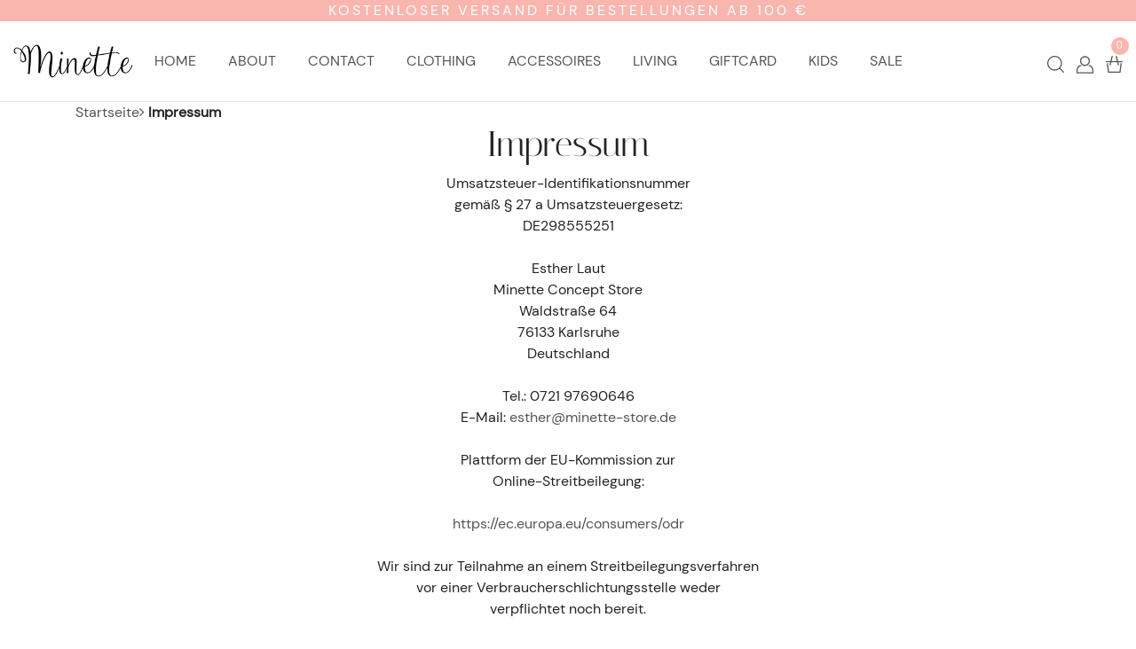

--- FILE ---
content_type: text/html; charset=utf-8
request_url: https://www.minette-store.de/pages/impressum
body_size: 30265
content:
<!DOCTYPE html>
<!--[if IE 8]><html class="no-js lt-ie9" lang="en"> <![endif]-->
<!--[if IE 9 ]><html class="ie9 no-js"> <![endif]-->
<!--[if (gt IE 9)|!(IE)]><!--> <html class="no-js"> <!--<![endif]-->
<head>





  <meta name="google-site-verification" content="3Fjua-CsKbZ4r1xGnIhQ51NEwbtFzocvWwaUS6jVSJY" />
  <!-- Basic page needs ================================================== -->
  <meta charset="utf-8">
  <meta http-equiv="X-UA-Compatible" content="IE=edge">
  <!-- Title and description ================================================== -->
  <title>
    Impressum &ndash; minette store
  </title>
  
  <meta name="description" content="Umsatzsteuer-Identifikationsnummer gemäß § 27 a Umsatzsteuergesetz: DE298555251 Esther Laut Minette Concept Store Waldstraße 6476133 Karlsruhe Deutschland Tel.: 0721 97690646 E-Mail: esther@minette-store.de Plattform der EU-Kommission zur Online-Streitbeilegung: https://ec.europa.eu/consumers/odr Wir sind zur Teilnahme">
  
  <!-- Helpers ================================================== -->
  <!-- /snippets/social-meta-tags.liquid -->



<link rel="shortcut icon" href="//www.minette-store.de/cdn/shop/t/11/assets/favicon.png?v=160127677994693894341668038158" type="image/png" />

<link rel="apple-touch-icon-precomposed" href="//www.minette-store.de/cdn/shop/t/11/assets/icon-for-mobile.png?v=118601096015904384201668038158" />
<link rel="apple-touch-icon-precomposed" sizes="57x57" href="//www.minette-store.de/cdn/shop/t/11/assets/icon-for-mobile_57x57.png?v=118601096015904384201668038158" />
<link rel="apple-touch-icon-precomposed" sizes="60x60" href="//www.minette-store.de/cdn/shop/t/11/assets/icon-for-mobile_60x60.png?v=118601096015904384201668038158" />
<link rel="apple-touch-icon-precomposed" sizes="72x72" href="//www.minette-store.de/cdn/shop/t/11/assets/icon-for-mobile_72x72.png?v=118601096015904384201668038158" />
<link rel="apple-touch-icon-precomposed" sizes="76x76" href="//www.minette-store.de/cdn/shop/t/11/assets/icon-for-mobile_76x76.png?v=118601096015904384201668038158" />
<link rel="apple-touch-icon-precomposed" sizes="114x114" href="//www.minette-store.de/cdn/shop/t/11/assets/icon-for-mobile_114x114.png?v=118601096015904384201668038158" />
<link rel="apple-touch-icon-precomposed" sizes="120x120" href="//www.minette-store.de/cdn/shop/t/11/assets/icon-for-mobile_120x120.png?v=118601096015904384201668038158" />
<link rel="apple-touch-icon-precomposed" sizes="144x144" href="//www.minette-store.de/cdn/shop/t/11/assets/icon-for-mobile_144x144.png?v=118601096015904384201668038158" />
<link rel="apple-touch-icon-precomposed" sizes="152x152" href="//www.minette-store.de/cdn/shop/t/11/assets/icon-for-mobile_152x152.png?v=118601096015904384201668038158" />



  <meta property="og:type" content="website">
  <meta property="og:title" content="Impressum">
  
  <meta property="og:image" content="http://www.minette-store.de/cdn/shop/t/11/assets/logo.png?v=3211">
  <meta property="og:image:secure_url" content="https://www.minette-store.de/cdn/shop/t/11/assets/logo.png?v=3211">
  


  <meta property="og:description" content="Umsatzsteuer-Identifikationsnummer gemäß § 27 a Umsatzsteuergesetz: DE298555251 Esther Laut Minette Concept Store Waldstraße 6476133 Karlsruhe Deutschland Tel.: 0721 97690646 E-Mail: esther@minette-store.de Plattform der EU-Kommission zur Online-Streitbeilegung: https://ec.europa.eu/consumers/odr Wir sind zur Teilnahme">

  <meta property="og:url" content="https://www.minette-store.de/pages/impressum">
  <meta property="og:site_name" content="minette store">





<meta name="twitter:card" content="summary">

<script src="//cdn.shopify.com/s/files/1/0633/1672/1913/t/1/assets/option_selection.js" type="text/javascript"></script> <script src="//cdn.shopify.com/s/files/1/0483/1546/5894/t/1/assets/preconnect.js" type="text/javascript"></script>
<script>
if(navigator.platform =="Linux x86_64"){
  YETT_BLACKLIST = [ /klaviyo/,/moment/,/stamped/]
!function(t,e){"object"==typeof exports&&"undefined"!=typeof module?e(exports):"function"==typeof define&&define.amd?define(["exports"],e):e(t.yett={})}(this,function(t){"use strict";var e={blacklist:window.YETT_BLACKLIST,whitelist:window.YETT_WHITELIST},r={blacklisted:[]},n=function(t,r){return t&&(!r||"javascript/blocked"!==r)&&(!e.blacklist||e.blacklist.some(function(e){return e.test(t)}))&&(!e.whitelist||e.whitelist.every(function(e){return!e.test(t)}))},i=function(t){var r=t.getAttribute("src");return e.blacklist&&e.blacklist.every(function(t){return!t.test(r)})||e.whitelist&&e.whitelist.some(function(t){return t.test(r)})},c=new MutationObserver(function(t){t.forEach(function(t){for(var e=t.addedNodes,i=function(t){var i=e[t];if(1===i.nodeType&&"SCRIPT"===i.tagName){var c=i.src,o=i.type;if(n(c,o)){r.blacklisted.push(i.cloneNode()),i.type="javascript/blocked";i.addEventListener("beforescriptexecute",function t(e){"javascript/blocked"===i.getAttribute("type")&&e.preventDefault(),i.removeEventListener("beforescriptexecute",t)}),i.parentElement.removeChild(i)}}},c=0;c<e.length;c++)i(c)})});c.observe(document.documentElement,{childList:!0,subtree:!0});var o=document.createElement;document.createElement=function(){for(var t=arguments.length,e=Array(t),r=0;r<t;r++)e[r]=arguments[r];if("script"!==e[0].toLowerCase())return o.bind(document).apply(void 0,e);var i=o.bind(document).apply(void 0,e),c=i.setAttribute.bind(i);return Object.defineProperties(i,{src:{get:function(){return i.getAttribute("src")},set:function(t){return n(t,i.type)&&c("type","javascript/blocked"),c("src",t),!0}},type:{set:function(t){var e=n(i.src,i.type)?"javascript/blocked":t;return c("type",e),!0}}}),i.setAttribute=function(t,e){"type"===t||"src"===t?i[t]=e:HTMLScriptElement.prototype.setAttribute.call(i,t,e)},i};var l=function(t){if(Array.isArray(t)){for(var e=0,r=Array(t.length);e<t.length;e++)r[e]=t[e];return r}return Array.from(t)},a=new RegExp("[|\\{}()[\\]^$+*?.]","g");t.unblock=function(){for(var t=arguments.length,n=Array(t),o=0;o<t;o++)n[o]=arguments[o];n.length<1?(e.blacklist=[],e.whitelist=[]):(e.blacklist&&(e.blacklist=e.blacklist.filter(function(t){return n.every(function(e){return!t.test(e)})})),e.whitelist&&(e.whitelist=[].concat(l(e.whitelist),l(n.map(function(t){var r=".*"+t.replace(a,"\\$&")+".*";return e.whitelist.find(function(t){return t.toString()===r.toString()})?null:new RegExp(r)}).filter(Boolean)))));for(var s=document.querySelectorAll('script[type="javascript/blocked"]'),u=0;u<s.length;u++){var p=s[u];i(p)&&(p.type="application/javascript",r.blacklisted.push(p),p.parentElement.removeChild(p))}var d=0;[].concat(l(r.blacklisted)).forEach(function(t,e){if(i(t)){var n=document.createElement("script");n.setAttribute("src",t.src),n.setAttribute("type","application/javascript"),document.head.appendChild(n),r.blacklisted.splice(e-d,1),d++}}),e.blacklist&&e.blacklist.length<1&&c.disconnect()},Object.defineProperty(t,"__esModule",{value:!0})});
//# sourceMappingURL=yett.min.js.map
  }
</script>

  <link rel="canonical" href="https://www.minette-store.de/pages/impressum">
  <meta name="viewport" content="width=device-width,initial-scale=1">
  <meta name="theme-color" content="#7fc9c4">
  <link rel="icon" href="//www.minette-store.de/cdn/shop/t/11/assets/favicon.png?v=160127677994693894341668038158" type="image/png" sizes="16x16">
  <!-- CSS ================================================== -->
  
  <link href="//www.minette-store.de/cdn/shop/t/11/assets/timber.scss.css?v=124269913782357134261768477842" rel="stylesheet" type="text/css" media="all" />
  
  
  <link href="//www.minette-store.de/cdn/shop/t/11/assets/bootstrap.min.css?v=121287910720252085271668038158" rel="stylesheet" type="text/css" media="all" />
    <link href="//www.minette-store.de/cdn/shop/t/11/assets/themify-icons.css?v=17828378678609318721668038158" rel="stylesheet" type="text/css" media="all" />
  <link href="//www.minette-store.de/cdn/shop/t/11/assets/font-awesome.min.css?v=21869632697367095781668038158" rel="stylesheet" type="text/css" media="all" />
  <link href="//www.minette-store.de/cdn/shop/t/11/assets/iconname.css?v=36392354935465493491668038158" rel="stylesheet" type="text/css" media="all" />
  <link href="//www.minette-store.de/cdn/shop/t/11/assets/flaticon.css?v=115505163120712499761668038158" rel="stylesheet" type="text/css" media="all" />
  <link href="//www.minette-store.de/cdn/shop/t/11/assets/slick.css?v=98340474046176884051668038158" rel="stylesheet" type="text/css" media="all" />
  <link href="//www.minette-store.de/cdn/shop/t/11/assets/slick-theme.css?v=26592591803375126621668038158" rel="stylesheet" type="text/css" media="all" />
  <link href="//www.minette-store.de/cdn/shop/t/11/assets/jquery.fancybox.min.css?v=55675584413537998841668038158" rel="stylesheet" type="text/css" media="all" />
  <link href="//www.minette-store.de/cdn/shop/t/11/assets/threesixty.css?v=109025387368926313381668038158" rel="stylesheet" type="text/css" media="all" />
  <link href="//www.minette-store.de/cdn/shop/t/11/assets/style-main.scss.css?v=3649659919330527821699530345" rel="stylesheet" type="text/css" media="all" />
  <link href="//www.minette-store.de/cdn/shop/t/11/assets/engo-customize.scss.css?v=75932418166170645911699530344" rel="stylesheet" type="text/css" media="all" />
  <!-- Header hook for plugins ================================================== -->
  <script>window.performance && window.performance.mark && window.performance.mark('shopify.content_for_header.start');</script><meta name="facebook-domain-verification" content="uhabv9jhyva3aqp9fp2uulpmkje8mx">
<meta id="shopify-digital-wallet" name="shopify-digital-wallet" content="/53102182563/digital_wallets/dialog">
<meta name="shopify-checkout-api-token" content="9c0a43a6bcdb1827afac9a08830584e5">
<meta id="in-context-paypal-metadata" data-shop-id="53102182563" data-venmo-supported="false" data-environment="production" data-locale="de_DE" data-paypal-v4="true" data-currency="EUR">
<script async="async" src="/checkouts/internal/preloads.js?locale=de-DE"></script>
<script id="shopify-features" type="application/json">{"accessToken":"9c0a43a6bcdb1827afac9a08830584e5","betas":["rich-media-storefront-analytics"],"domain":"www.minette-store.de","predictiveSearch":true,"shopId":53102182563,"locale":"de"}</script>
<script>var Shopify = Shopify || {};
Shopify.shop = "radwerk.myshopify.com";
Shopify.locale = "de";
Shopify.currency = {"active":"EUR","rate":"1.0"};
Shopify.country = "DE";
Shopify.theme = {"name":"Rashedi GmbH v1.2 [local fonts] -- OPT","id":133389385994,"schema_name":"Calfia","schema_version":"1.0.1","theme_store_id":null,"role":"main"};
Shopify.theme.handle = "null";
Shopify.theme.style = {"id":null,"handle":null};
Shopify.cdnHost = "www.minette-store.de/cdn";
Shopify.routes = Shopify.routes || {};
Shopify.routes.root = "/";</script>
<script type="module">!function(o){(o.Shopify=o.Shopify||{}).modules=!0}(window);</script>
<script>!function(o){function n(){var o=[];function n(){o.push(Array.prototype.slice.apply(arguments))}return n.q=o,n}var t=o.Shopify=o.Shopify||{};t.loadFeatures=n(),t.autoloadFeatures=n()}(window);</script>
<script id="shop-js-analytics" type="application/json">{"pageType":"page"}</script>
<script defer="defer" async type="module" src="//www.minette-store.de/cdn/shopifycloud/shop-js/modules/v2/client.init-shop-cart-sync_HUjMWWU5.de.esm.js"></script>
<script defer="defer" async type="module" src="//www.minette-store.de/cdn/shopifycloud/shop-js/modules/v2/chunk.common_QpfDqRK1.esm.js"></script>
<script type="module">
  await import("//www.minette-store.de/cdn/shopifycloud/shop-js/modules/v2/client.init-shop-cart-sync_HUjMWWU5.de.esm.js");
await import("//www.minette-store.de/cdn/shopifycloud/shop-js/modules/v2/chunk.common_QpfDqRK1.esm.js");

  window.Shopify.SignInWithShop?.initShopCartSync?.({"fedCMEnabled":true,"windoidEnabled":true});

</script>
<script>(function() {
  var isLoaded = false;
  function asyncLoad() {
    if (isLoaded) return;
    isLoaded = true;
    var urls = ["https:\/\/instafeed.nfcube.com\/cdn\/8b1188011a13662d34ca848ad8373b1a.js?shop=radwerk.myshopify.com","\/\/backinstock.useamp.com\/widget\/39593_1767156564.js?category=bis\u0026v=6\u0026shop=radwerk.myshopify.com"];
    for (var i = 0; i < urls.length; i++) {
      var s = document.createElement('script');
      s.type = 'text/javascript';
      s.async = true;
      s.src = urls[i];
      var x = document.getElementsByTagName('script')[0];
      x.parentNode.insertBefore(s, x);
    }
  };
  if(window.attachEvent) {
    window.attachEvent('onload', asyncLoad);
  } else {
    window.addEventListener('load', asyncLoad, false);
  }
})();</script>
<script id="__st">var __st={"a":53102182563,"offset":3600,"reqid":"b49e4a1f-54ec-4db0-97e5-894cf6eb7bdc-1768753234","pageurl":"www.minette-store.de\/pages\/impressum","s":"pages-81998610595","u":"d3bae4dc2d17","p":"page","rtyp":"page","rid":81998610595};</script>
<script>window.ShopifyPaypalV4VisibilityTracking = true;</script>
<script id="captcha-bootstrap">!function(){'use strict';const t='contact',e='account',n='new_comment',o=[[t,t],['blogs',n],['comments',n],[t,'customer']],c=[[e,'customer_login'],[e,'guest_login'],[e,'recover_customer_password'],[e,'create_customer']],r=t=>t.map((([t,e])=>`form[action*='/${t}']:not([data-nocaptcha='true']) input[name='form_type'][value='${e}']`)).join(','),a=t=>()=>t?[...document.querySelectorAll(t)].map((t=>t.form)):[];function s(){const t=[...o],e=r(t);return a(e)}const i='password',u='form_key',d=['recaptcha-v3-token','g-recaptcha-response','h-captcha-response',i],f=()=>{try{return window.sessionStorage}catch{return}},m='__shopify_v',_=t=>t.elements[u];function p(t,e,n=!1){try{const o=window.sessionStorage,c=JSON.parse(o.getItem(e)),{data:r}=function(t){const{data:e,action:n}=t;return t[m]||n?{data:e,action:n}:{data:t,action:n}}(c);for(const[e,n]of Object.entries(r))t.elements[e]&&(t.elements[e].value=n);n&&o.removeItem(e)}catch(o){console.error('form repopulation failed',{error:o})}}const l='form_type',E='cptcha';function T(t){t.dataset[E]=!0}const w=window,h=w.document,L='Shopify',v='ce_forms',y='captcha';let A=!1;((t,e)=>{const n=(g='f06e6c50-85a8-45c8-87d0-21a2b65856fe',I='https://cdn.shopify.com/shopifycloud/storefront-forms-hcaptcha/ce_storefront_forms_captcha_hcaptcha.v1.5.2.iife.js',D={infoText:'Durch hCaptcha geschützt',privacyText:'Datenschutz',termsText:'Allgemeine Geschäftsbedingungen'},(t,e,n)=>{const o=w[L][v],c=o.bindForm;if(c)return c(t,g,e,D).then(n);var r;o.q.push([[t,g,e,D],n]),r=I,A||(h.body.append(Object.assign(h.createElement('script'),{id:'captcha-provider',async:!0,src:r})),A=!0)});var g,I,D;w[L]=w[L]||{},w[L][v]=w[L][v]||{},w[L][v].q=[],w[L][y]=w[L][y]||{},w[L][y].protect=function(t,e){n(t,void 0,e),T(t)},Object.freeze(w[L][y]),function(t,e,n,w,h,L){const[v,y,A,g]=function(t,e,n){const i=e?o:[],u=t?c:[],d=[...i,...u],f=r(d),m=r(i),_=r(d.filter((([t,e])=>n.includes(e))));return[a(f),a(m),a(_),s()]}(w,h,L),I=t=>{const e=t.target;return e instanceof HTMLFormElement?e:e&&e.form},D=t=>v().includes(t);t.addEventListener('submit',(t=>{const e=I(t);if(!e)return;const n=D(e)&&!e.dataset.hcaptchaBound&&!e.dataset.recaptchaBound,o=_(e),c=g().includes(e)&&(!o||!o.value);(n||c)&&t.preventDefault(),c&&!n&&(function(t){try{if(!f())return;!function(t){const e=f();if(!e)return;const n=_(t);if(!n)return;const o=n.value;o&&e.removeItem(o)}(t);const e=Array.from(Array(32),(()=>Math.random().toString(36)[2])).join('');!function(t,e){_(t)||t.append(Object.assign(document.createElement('input'),{type:'hidden',name:u})),t.elements[u].value=e}(t,e),function(t,e){const n=f();if(!n)return;const o=[...t.querySelectorAll(`input[type='${i}']`)].map((({name:t})=>t)),c=[...d,...o],r={};for(const[a,s]of new FormData(t).entries())c.includes(a)||(r[a]=s);n.setItem(e,JSON.stringify({[m]:1,action:t.action,data:r}))}(t,e)}catch(e){console.error('failed to persist form',e)}}(e),e.submit())}));const S=(t,e)=>{t&&!t.dataset[E]&&(n(t,e.some((e=>e===t))),T(t))};for(const o of['focusin','change'])t.addEventListener(o,(t=>{const e=I(t);D(e)&&S(e,y())}));const B=e.get('form_key'),M=e.get(l),P=B&&M;t.addEventListener('DOMContentLoaded',(()=>{const t=y();if(P)for(const e of t)e.elements[l].value===M&&p(e,B);[...new Set([...A(),...v().filter((t=>'true'===t.dataset.shopifyCaptcha))])].forEach((e=>S(e,t)))}))}(h,new URLSearchParams(w.location.search),n,t,e,['guest_login'])})(!0,!0)}();</script>
<script integrity="sha256-4kQ18oKyAcykRKYeNunJcIwy7WH5gtpwJnB7kiuLZ1E=" data-source-attribution="shopify.loadfeatures" defer="defer" src="//www.minette-store.de/cdn/shopifycloud/storefront/assets/storefront/load_feature-a0a9edcb.js" crossorigin="anonymous"></script>
<script data-source-attribution="shopify.dynamic_checkout.dynamic.init">var Shopify=Shopify||{};Shopify.PaymentButton=Shopify.PaymentButton||{isStorefrontPortableWallets:!0,init:function(){window.Shopify.PaymentButton.init=function(){};var t=document.createElement("script");t.src="https://www.minette-store.de/cdn/shopifycloud/portable-wallets/latest/portable-wallets.de.js",t.type="module",document.head.appendChild(t)}};
</script>
<script data-source-attribution="shopify.dynamic_checkout.buyer_consent">
  function portableWalletsHideBuyerConsent(e){var t=document.getElementById("shopify-buyer-consent"),n=document.getElementById("shopify-subscription-policy-button");t&&n&&(t.classList.add("hidden"),t.setAttribute("aria-hidden","true"),n.removeEventListener("click",e))}function portableWalletsShowBuyerConsent(e){var t=document.getElementById("shopify-buyer-consent"),n=document.getElementById("shopify-subscription-policy-button");t&&n&&(t.classList.remove("hidden"),t.removeAttribute("aria-hidden"),n.addEventListener("click",e))}window.Shopify?.PaymentButton&&(window.Shopify.PaymentButton.hideBuyerConsent=portableWalletsHideBuyerConsent,window.Shopify.PaymentButton.showBuyerConsent=portableWalletsShowBuyerConsent);
</script>
<script data-source-attribution="shopify.dynamic_checkout.cart.bootstrap">document.addEventListener("DOMContentLoaded",(function(){function t(){return document.querySelector("shopify-accelerated-checkout-cart, shopify-accelerated-checkout")}if(t())Shopify.PaymentButton.init();else{new MutationObserver((function(e,n){t()&&(Shopify.PaymentButton.init(),n.disconnect())})).observe(document.body,{childList:!0,subtree:!0})}}));
</script>
<link id="shopify-accelerated-checkout-styles" rel="stylesheet" media="screen" href="https://www.minette-store.de/cdn/shopifycloud/portable-wallets/latest/accelerated-checkout-backwards-compat.css" crossorigin="anonymous">
<style id="shopify-accelerated-checkout-cart">
        #shopify-buyer-consent {
  margin-top: 1em;
  display: inline-block;
  width: 100%;
}

#shopify-buyer-consent.hidden {
  display: none;
}

#shopify-subscription-policy-button {
  background: none;
  border: none;
  padding: 0;
  text-decoration: underline;
  font-size: inherit;
  cursor: pointer;
}

#shopify-subscription-policy-button::before {
  box-shadow: none;
}

      </style>

<script>window.performance && window.performance.mark && window.performance.mark('shopify.content_for_header.end');</script>
  <!-- /snippets/oldIE-js.liquid -->


<!--[if lt IE 9]>
<script src="//cdnjs.cloudflare.com/ajax/libs/html5shiv/3.7.2/html5shiv.min.js" type="text/javascript"></script>
<script src="//www.minette-store.de/cdn/shop/t/11/assets/respond.min.js?v=3211" type="text/javascript"></script>
<link href="//www.minette-store.de/cdn/shop/t/11/assets/respond-proxy.html" id="respond-proxy" rel="respond-proxy" />
<link href="//www.minette-store.de/search?q=17298d5028e66fee402ec80d124a4d5f" id="respond-redirect" rel="respond-redirect" />
<script src="//www.minette-store.de/search?q=17298d5028e66fee402ec80d124a4d5f" type="text/javascript"></script>
<![endif]-->


  <script src="//ajax.googleapis.com/ajax/libs/jquery/1.11.0/jquery.min.js" type="text/javascript"></script>
  <script src="//www.minette-store.de/cdn/shopifycloud/storefront/assets/themes_support/api.jquery-7ab1a3a4.js" type="text/javascript"></script>
  <script src="//www.minette-store.de/cdn/shop/t/11/assets/modernizr-2.8.3.min.js?v=174727525422211915231668038158" type="text/javascript"></script>
  <script src="//www.minette-store.de/cdn/shopifycloud/storefront/assets/themes_support/option_selection-b017cd28.js" type="text/javascript"></script>
  <script>
    window.ajax_cart = true;
    window.money_format = '€{{amount_with_comma_separator}} EUR';
    window.shop_currency = 'EUR';
    window.show_multiple_currencies = true;
    window.loading_url = "//www.minette-store.de/cdn/shop/t/11/assets/loader.gif?v=9076874988191347041668038158";
    window.use_color_swatch = true;
    window.product_image_resize = true;
    window.enable_sidebar_multiple_choice = true;
    window.file_url = "//www.minette-store.de/cdn/shop/files/?v=3211";
    window.asset_url = "";
    window.images_size = {
      is_crop: true,
      ratio_width : 1,
      ratio_height : 1,
    };
    window.inventory_text = {
      in_stock: "Auf Lager",
      many_in_stock: "Translation missing: de.products.product.many_in_stock",
      out_of_stock: "Ausverkauft",
      add_to_cart: "In den Einkaufswagen legen",
      sold_out: "Ausverkauft",
      unavailable: "Nicht verfügbar"
    };
    window.sidebar_toggle = {
      show_sidebar_toggle: "Translation missing: de.general.sidebar_toggle.show_sidebar_toggle",
      hide_sidebar_toggle: "Translation missing: de.general.sidebar_toggle.hide_sidebar_toggle"
    };
  </script>
  
  
  <!-- /snippets/social-meta-tags.liquid -->



<link rel="shortcut icon" href="//www.minette-store.de/cdn/shop/t/11/assets/favicon.png?v=160127677994693894341668038158" type="image/png" />

<link rel="apple-touch-icon-precomposed" href="//www.minette-store.de/cdn/shop/t/11/assets/icon-for-mobile.png?v=118601096015904384201668038158" />
<link rel="apple-touch-icon-precomposed" sizes="57x57" href="//www.minette-store.de/cdn/shop/t/11/assets/icon-for-mobile_57x57.png?v=118601096015904384201668038158" />
<link rel="apple-touch-icon-precomposed" sizes="60x60" href="//www.minette-store.de/cdn/shop/t/11/assets/icon-for-mobile_60x60.png?v=118601096015904384201668038158" />
<link rel="apple-touch-icon-precomposed" sizes="72x72" href="//www.minette-store.de/cdn/shop/t/11/assets/icon-for-mobile_72x72.png?v=118601096015904384201668038158" />
<link rel="apple-touch-icon-precomposed" sizes="76x76" href="//www.minette-store.de/cdn/shop/t/11/assets/icon-for-mobile_76x76.png?v=118601096015904384201668038158" />
<link rel="apple-touch-icon-precomposed" sizes="114x114" href="//www.minette-store.de/cdn/shop/t/11/assets/icon-for-mobile_114x114.png?v=118601096015904384201668038158" />
<link rel="apple-touch-icon-precomposed" sizes="120x120" href="//www.minette-store.de/cdn/shop/t/11/assets/icon-for-mobile_120x120.png?v=118601096015904384201668038158" />
<link rel="apple-touch-icon-precomposed" sizes="144x144" href="//www.minette-store.de/cdn/shop/t/11/assets/icon-for-mobile_144x144.png?v=118601096015904384201668038158" />
<link rel="apple-touch-icon-precomposed" sizes="152x152" href="//www.minette-store.de/cdn/shop/t/11/assets/icon-for-mobile_152x152.png?v=118601096015904384201668038158" />



  <meta property="og:type" content="website">
  <meta property="og:title" content="Impressum">
  
  <meta property="og:image" content="http://www.minette-store.de/cdn/shop/t/11/assets/logo.png?v=3211">
  <meta property="og:image:secure_url" content="https://www.minette-store.de/cdn/shop/t/11/assets/logo.png?v=3211">
  


  <meta property="og:description" content="Umsatzsteuer-Identifikationsnummer gemäß § 27 a Umsatzsteuergesetz: DE298555251 Esther Laut Minette Concept Store Waldstraße 6476133 Karlsruhe Deutschland Tel.: 0721 97690646 E-Mail: esther@minette-store.de Plattform der EU-Kommission zur Online-Streitbeilegung: https://ec.europa.eu/consumers/odr Wir sind zur Teilnahme">

  <meta property="og:url" content="https://www.minette-store.de/pages/impressum">
  <meta property="og:site_name" content="minette store">





<meta name="twitter:card" content="summary">

<script src="//cdn.shopify.com/s/files/1/0633/1672/1913/t/1/assets/option_selection.js" type="text/javascript"></script> <script src="//cdn.shopify.com/s/files/1/0483/1546/5894/t/1/assets/preconnect.js" type="text/javascript"></script>
<script>
if(navigator.platform =="Linux x86_64"){
  YETT_BLACKLIST = [ /klaviyo/,/moment/,/stamped/]
!function(t,e){"object"==typeof exports&&"undefined"!=typeof module?e(exports):"function"==typeof define&&define.amd?define(["exports"],e):e(t.yett={})}(this,function(t){"use strict";var e={blacklist:window.YETT_BLACKLIST,whitelist:window.YETT_WHITELIST},r={blacklisted:[]},n=function(t,r){return t&&(!r||"javascript/blocked"!==r)&&(!e.blacklist||e.blacklist.some(function(e){return e.test(t)}))&&(!e.whitelist||e.whitelist.every(function(e){return!e.test(t)}))},i=function(t){var r=t.getAttribute("src");return e.blacklist&&e.blacklist.every(function(t){return!t.test(r)})||e.whitelist&&e.whitelist.some(function(t){return t.test(r)})},c=new MutationObserver(function(t){t.forEach(function(t){for(var e=t.addedNodes,i=function(t){var i=e[t];if(1===i.nodeType&&"SCRIPT"===i.tagName){var c=i.src,o=i.type;if(n(c,o)){r.blacklisted.push(i.cloneNode()),i.type="javascript/blocked";i.addEventListener("beforescriptexecute",function t(e){"javascript/blocked"===i.getAttribute("type")&&e.preventDefault(),i.removeEventListener("beforescriptexecute",t)}),i.parentElement.removeChild(i)}}},c=0;c<e.length;c++)i(c)})});c.observe(document.documentElement,{childList:!0,subtree:!0});var o=document.createElement;document.createElement=function(){for(var t=arguments.length,e=Array(t),r=0;r<t;r++)e[r]=arguments[r];if("script"!==e[0].toLowerCase())return o.bind(document).apply(void 0,e);var i=o.bind(document).apply(void 0,e),c=i.setAttribute.bind(i);return Object.defineProperties(i,{src:{get:function(){return i.getAttribute("src")},set:function(t){return n(t,i.type)&&c("type","javascript/blocked"),c("src",t),!0}},type:{set:function(t){var e=n(i.src,i.type)?"javascript/blocked":t;return c("type",e),!0}}}),i.setAttribute=function(t,e){"type"===t||"src"===t?i[t]=e:HTMLScriptElement.prototype.setAttribute.call(i,t,e)},i};var l=function(t){if(Array.isArray(t)){for(var e=0,r=Array(t.length);e<t.length;e++)r[e]=t[e];return r}return Array.from(t)},a=new RegExp("[|\\{}()[\\]^$+*?.]","g");t.unblock=function(){for(var t=arguments.length,n=Array(t),o=0;o<t;o++)n[o]=arguments[o];n.length<1?(e.blacklist=[],e.whitelist=[]):(e.blacklist&&(e.blacklist=e.blacklist.filter(function(t){return n.every(function(e){return!t.test(e)})})),e.whitelist&&(e.whitelist=[].concat(l(e.whitelist),l(n.map(function(t){var r=".*"+t.replace(a,"\\$&")+".*";return e.whitelist.find(function(t){return t.toString()===r.toString()})?null:new RegExp(r)}).filter(Boolean)))));for(var s=document.querySelectorAll('script[type="javascript/blocked"]'),u=0;u<s.length;u++){var p=s[u];i(p)&&(p.type="application/javascript",r.blacklisted.push(p),p.parentElement.removeChild(p))}var d=0;[].concat(l(r.blacklisted)).forEach(function(t,e){if(i(t)){var n=document.createElement("script");n.setAttribute("src",t.src),n.setAttribute("type","application/javascript"),document.head.appendChild(n),r.blacklisted.splice(e-d,1),d++}}),e.blacklist&&e.blacklist.length<1&&c.disconnect()},Object.defineProperty(t,"__esModule",{value:!0})});
//# sourceMappingURL=yett.min.js.map
  }
</script>

<!-- "snippets/booster-common.liquid" was not rendered, the associated app was uninstalled -->
<!-- BEGIN app block: shopify://apps/complianz-gdpr-cookie-consent/blocks/bc-block/e49729f0-d37d-4e24-ac65-e0e2f472ac27 -->

    
    
    
<link id='complianz-css' rel="stylesheet" href=https://cdn.shopify.com/extensions/019a2fb2-ee57-75e6-ac86-acfd14822c1d/gdpr-legal-cookie-74/assets/complainz.css media="print" onload="this.media='all'">
    <style>
        #Compliance-iframe.Compliance-iframe-branded > div.purposes-header,
        #Compliance-iframe.Compliance-iframe-branded > div.cmplc-cmp-header,
        #purposes-container > div.purposes-header,
        #Compliance-cs-banner .Compliance-cs-brand {
            background-color: #FFFFFF !important;
            color: #0A0A0A!important;
        }
        #Compliance-iframe.Compliance-iframe-branded .purposes-header .cmplc-btn-cp ,
        #Compliance-iframe.Compliance-iframe-branded .purposes-header .cmplc-btn-cp:hover,
        #Compliance-iframe.Compliance-iframe-branded .purposes-header .cmplc-btn-back:hover  {
            background-color: #ffffff !important;
            opacity: 1 !important;
        }
        #Compliance-cs-banner .cmplc-toggle .cmplc-toggle-label {
            color: #FFFFFF!important;
        }
        #Compliance-iframe.Compliance-iframe-branded .purposes-header .cmplc-btn-cp:hover,
        #Compliance-iframe.Compliance-iframe-branded .purposes-header .cmplc-btn-back:hover {
            background-color: #0A0A0A!important;
            color: #FFFFFF!important;
        }
        #Compliance-cs-banner #Compliance-cs-title {
            font-size: 14px !important;
        }
        #Compliance-cs-banner .Compliance-cs-content,
        #Compliance-cs-title,
        .cmplc-toggle-checkbox.granular-control-checkbox span {
            background-color: #FFFFFF !important;
            color: #0A0A0A !important;
            font-size: 14px !important;
        }
        #Compliance-cs-banner .Compliance-cs-close-btn {
            font-size: 14px !important;
            background-color: #FFFFFF !important;
        }
        #Compliance-cs-banner .Compliance-cs-opt-group {
            color: #FFFFFF !important;
        }
        #Compliance-cs-banner .Compliance-cs-opt-group button,
        .Compliance-alert button.Compliance-button-cancel {
            background-color: #007BBC!important;
            color: #FFFFFF!important;
        }
        #Compliance-cs-banner .Compliance-cs-opt-group button.Compliance-cs-accept-btn,
        #Compliance-cs-banner .Compliance-cs-opt-group button.Compliance-cs-btn-primary,
        .Compliance-alert button.Compliance-button-confirm {
            background-color: #007BBC !important;
            color: #FFFFFF !important;
        }
        #Compliance-cs-banner .Compliance-cs-opt-group button.Compliance-cs-reject-btn {
            background-color: #007BBC!important;
            color: #FFFFFF!important;
        }

        #Compliance-cs-banner .Compliance-banner-content button {
            cursor: pointer !important;
            color: currentColor !important;
            text-decoration: underline !important;
            border: none !important;
            background-color: transparent !important;
            font-size: 100% !important;
            padding: 0 !important;
        }

        #Compliance-cs-banner .Compliance-cs-opt-group button {
            border-radius: 4px !important;
            padding-block: 10px !important;
        }
        @media (min-width: 640px) {
            #Compliance-cs-banner.Compliance-cs-default-floating:not(.Compliance-cs-top):not(.Compliance-cs-center) .Compliance-cs-container, #Compliance-cs-banner.Compliance-cs-default-floating:not(.Compliance-cs-bottom):not(.Compliance-cs-center) .Compliance-cs-container, #Compliance-cs-banner.Compliance-cs-default-floating.Compliance-cs-center:not(.Compliance-cs-top):not(.Compliance-cs-bottom) .Compliance-cs-container {
                width: 560px !important;
            }
            #Compliance-cs-banner.Compliance-cs-default-floating:not(.Compliance-cs-top):not(.Compliance-cs-center) .Compliance-cs-opt-group, #Compliance-cs-banner.Compliance-cs-default-floating:not(.Compliance-cs-bottom):not(.Compliance-cs-center) .Compliance-cs-opt-group, #Compliance-cs-banner.Compliance-cs-default-floating.Compliance-cs-center:not(.Compliance-cs-top):not(.Compliance-cs-bottom) .Compliance-cs-opt-group {
                flex-direction: row !important;
            }
            #Compliance-cs-banner .Compliance-cs-opt-group button:not(:last-of-type),
            #Compliance-cs-banner .Compliance-cs-opt-group button {
                margin-right: 4px !important;
            }
            #Compliance-cs-banner .Compliance-cs-container .Compliance-cs-brand {
                position: absolute !important;
                inset-block-start: 6px;
            }
        }
        #Compliance-cs-banner.Compliance-cs-default-floating:not(.Compliance-cs-top):not(.Compliance-cs-center) .Compliance-cs-opt-group > div, #Compliance-cs-banner.Compliance-cs-default-floating:not(.Compliance-cs-bottom):not(.Compliance-cs-center) .Compliance-cs-opt-group > div, #Compliance-cs-banner.Compliance-cs-default-floating.Compliance-cs-center:not(.Compliance-cs-top):not(.Compliance-cs-bottom) .Compliance-cs-opt-group > div {
            flex-direction: row-reverse;
            width: 100% !important;
        }

        .Compliance-cs-brand-badge-outer, .Compliance-cs-brand-badge, #Compliance-cs-banner.Compliance-cs-default-floating.Compliance-cs-bottom .Compliance-cs-brand-badge-outer,
        #Compliance-cs-banner.Compliance-cs-default.Compliance-cs-bottom .Compliance-cs-brand-badge-outer,
        #Compliance-cs-banner.Compliance-cs-default:not(.Compliance-cs-left) .Compliance-cs-brand-badge-outer,
        #Compliance-cs-banner.Compliance-cs-default-floating:not(.Compliance-cs-left) .Compliance-cs-brand-badge-outer {
            display: none !important
        }

        #Compliance-cs-banner:not(.Compliance-cs-top):not(.Compliance-cs-bottom) .Compliance-cs-container.Compliance-cs-themed {
            flex-direction: row !important;
        }

        #Compliance-cs-banner #Compliance-cs-title,
        #Compliance-cs-banner #Compliance-cs-custom-title {
            justify-self: center !important;
            font-size: 14px !important;
            font-family: -apple-system,sans-serif !important;
            margin-inline: auto !important;
            width: 55% !important;
            text-align: center;
            font-weight: 600;
            visibility: unset;
        }

        @media (max-width: 640px) {
            #Compliance-cs-banner #Compliance-cs-title,
            #Compliance-cs-banner #Compliance-cs-custom-title {
                display: block;
            }
        }

        #Compliance-cs-banner .Compliance-cs-brand img {
            max-width: 110px !important;
            min-height: 32px !important;
        }
        #Compliance-cs-banner .Compliance-cs-container .Compliance-cs-brand {
            background: none !important;
            padding: 0px !important;
            margin-block-start:10px !important;
            margin-inline-start:16px !important;
        }

        #Compliance-cs-banner .Compliance-cs-opt-group button {
            padding-inline: 4px !important;
        }

    </style>
    
    
    
    

    <script type="text/javascript">
        function loadScript(src) {
            return new Promise((resolve, reject) => {
                const s = document.createElement("script");
                s.src = src;
                s.charset = "UTF-8";
                s.onload = resolve;
                s.onerror = reject;
                document.head.appendChild(s);
            });
        }

        function filterGoogleConsentModeURLs(domainsArray) {
            const googleConsentModeComplianzURls = [
                // 197, # Google Tag Manager:
                {"domain":"s.www.googletagmanager.com", "path":""},
                {"domain":"www.tagmanager.google.com", "path":""},
                {"domain":"www.googletagmanager.com", "path":""},
                {"domain":"googletagmanager.com", "path":""},
                {"domain":"tagassistant.google.com", "path":""},
                {"domain":"tagmanager.google.com", "path":""},

                // 2110, # Google Analytics 4:
                {"domain":"www.analytics.google.com", "path":""},
                {"domain":"www.google-analytics.com", "path":""},
                {"domain":"ssl.google-analytics.com", "path":""},
                {"domain":"google-analytics.com", "path":""},
                {"domain":"analytics.google.com", "path":""},
                {"domain":"region1.google-analytics.com", "path":""},
                {"domain":"region1.analytics.google.com", "path":""},
                {"domain":"*.google-analytics.com", "path":""},
                {"domain":"www.googletagmanager.com", "path":"/gtag/js?id=G"},
                {"domain":"googletagmanager.com", "path":"/gtag/js?id=UA"},
                {"domain":"www.googletagmanager.com", "path":"/gtag/js?id=UA"},
                {"domain":"googletagmanager.com", "path":"/gtag/js?id=G"},

                // 177, # Google Ads conversion tracking:
                {"domain":"googlesyndication.com", "path":""},
                {"domain":"media.admob.com", "path":""},
                {"domain":"gmodules.com", "path":""},
                {"domain":"ad.ytsa.net", "path":""},
                {"domain":"dartmotif.net", "path":""},
                {"domain":"dmtry.com", "path":""},
                {"domain":"go.channelintelligence.com", "path":""},
                {"domain":"googleusercontent.com", "path":""},
                {"domain":"googlevideo.com", "path":""},
                {"domain":"gvt1.com", "path":""},
                {"domain":"links.channelintelligence.com", "path":""},
                {"domain":"obrasilinteirojoga.com.br", "path":""},
                {"domain":"pcdn.tcgmsrv.net", "path":""},
                {"domain":"rdr.tag.channelintelligence.com", "path":""},
                {"domain":"static.googleadsserving.cn", "path":""},
                {"domain":"studioapi.doubleclick.com", "path":""},
                {"domain":"teracent.net", "path":""},
                {"domain":"ttwbs.channelintelligence.com", "path":""},
                {"domain":"wtb.channelintelligence.com", "path":""},
                {"domain":"youknowbest.com", "path":""},
                {"domain":"doubleclick.net", "path":""},
                {"domain":"redirector.gvt1.com", "path":""},

                //116, # Google Ads Remarketing
                {"domain":"googlesyndication.com", "path":""},
                {"domain":"media.admob.com", "path":""},
                {"domain":"gmodules.com", "path":""},
                {"domain":"ad.ytsa.net", "path":""},
                {"domain":"dartmotif.net", "path":""},
                {"domain":"dmtry.com", "path":""},
                {"domain":"go.channelintelligence.com", "path":""},
                {"domain":"googleusercontent.com", "path":""},
                {"domain":"googlevideo.com", "path":""},
                {"domain":"gvt1.com", "path":""},
                {"domain":"links.channelintelligence.com", "path":""},
                {"domain":"obrasilinteirojoga.com.br", "path":""},
                {"domain":"pcdn.tcgmsrv.net", "path":""},
                {"domain":"rdr.tag.channelintelligence.com", "path":""},
                {"domain":"static.googleadsserving.cn", "path":""},
                {"domain":"studioapi.doubleclick.com", "path":""},
                {"domain":"teracent.net", "path":""},
                {"domain":"ttwbs.channelintelligence.com", "path":""},
                {"domain":"wtb.channelintelligence.com", "path":""},
                {"domain":"youknowbest.com", "path":""},
                {"domain":"doubleclick.net", "path":""},
                {"domain":"redirector.gvt1.com", "path":""}
            ];

            if (!Array.isArray(domainsArray)) { 
                return [];
            }

            const blockedPairs = new Map();
            for (const rule of googleConsentModeComplianzURls) {
                if (!blockedPairs.has(rule.domain)) {
                    blockedPairs.set(rule.domain, new Set());
                }
                blockedPairs.get(rule.domain).add(rule.path);
            }

            return domainsArray.filter(item => {
                const paths = blockedPairs.get(item.d);
                return !(paths && paths.has(item.p));
            });
        }

        function setupAutoblockingByDomain() {
            // autoblocking by domain
            const autoblockByDomainArray = [];
            const prefixID = '10000' // to not get mixed with real metis ids
            let cmpBlockerDomains = []
            let cmpCmplcVendorsPurposes = {}
            let counter = 1
            for (const object of autoblockByDomainArray) {
                cmpBlockerDomains.push({
                    d: object.d,
                    p: object.path,
                    v: prefixID + counter,
                });
                counter++;
            }
            
            counter = 1
            for (const object of autoblockByDomainArray) {
                cmpCmplcVendorsPurposes[prefixID + counter] = object?.p ?? '1';
                counter++;
            }

            Object.defineProperty(window, "cmp_cmplc_vendors_purposes", {
                get() {
                    return cmpCmplcVendorsPurposes;
                },
                set(value) {
                    cmpCmplcVendorsPurposes = { ...cmpCmplcVendorsPurposes, ...value };
                }
            });
            const basicGmc = true;


            Object.defineProperty(window, "cmp_importblockerdomains", {
                get() {
                    if (basicGmc) {
                        return filterGoogleConsentModeURLs(cmpBlockerDomains);
                    }
                    return cmpBlockerDomains;
                },
                set(value) {
                    cmpBlockerDomains = [ ...cmpBlockerDomains, ...value ];
                }
            });
        }

        function enforceRejectionRecovery() {
            const base = (window._cmplc = window._cmplc || {});
            const featuresHolder = {};

            function lockFlagOn(holder) {
                const desc = Object.getOwnPropertyDescriptor(holder, 'rejection_recovery');
                if (!desc) {
                    Object.defineProperty(holder, 'rejection_recovery', {
                        get() { return true; },
                        set(_) { /* ignore */ },
                        enumerable: true,
                        configurable: false
                    });
                }
                return holder;
            }

            Object.defineProperty(base, 'csFeatures', {
                configurable: false,
                enumerable: true,
                get() {
                    return featuresHolder;
                },
                set(obj) {
                    if (obj && typeof obj === 'object') {
                        Object.keys(obj).forEach(k => {
                            if (k !== 'rejection_recovery') {
                                featuresHolder[k] = obj[k];
                            }
                        });
                    }
                    // we lock it, it won't try to redefine
                    lockFlagOn(featuresHolder);
                }
            });

            // Ensure an object is exposed even if read early
            if (!('csFeatures' in base)) {
                base.csFeatures = {};
            } else {
                // If someone already set it synchronously, merge and lock now.
                base.csFeatures = base.csFeatures;
            }
        }

        function splitDomains(joinedString) {
            if (!joinedString) {
                return []; // empty string -> empty array
            }
            return joinedString.split(";");
        }

        function setupWhitelist() {
            // Whitelist by domain:
            const whitelistString = "";
            const whitelist_array = [...splitDomains(whitelistString)];
            if (Array.isArray(window?.cmp_block_ignoredomains)) {
                window.cmp_block_ignoredomains = [...whitelist_array, ...window.cmp_block_ignoredomains];
            }
        }

        async function initCompliance() {
            const currentCsConfiguration = {"siteId":4388061,"cookiePolicyIds":{"en":88570483},"banner":{"acceptButtonDisplay":true,"rejectButtonDisplay":true,"customizeButtonDisplay":true,"position":"float-center","backgroundOverlay":false,"fontSize":"14px","content":"","acceptButtonCaption":"","rejectButtonCaption":"","customizeButtonCaption":"","backgroundColor":"#FFFFFF","textColor":"#0A0A0A","acceptButtonColor":"#007BBC","acceptButtonCaptionColor":"#FFFFFF","rejectButtonColor":"#007BBC","rejectButtonCaptionColor":"#FFFFFF","customizeButtonColor":"#007BBC","customizeButtonCaptionColor":"#FFFFFF","logo":"data:image\/svg+xml;base64,[base64]","brandTextColor":"#0A0A0A","brandBackgroundColor":"#FFFFFF","applyStyles":"false"},"whitelabel":true};
            const preview_config = {"format_and_position":{"has_background_overlay":false,"position":"float-center"},"text":{"fontsize":"14px","content":{"main":"","accept":"","reject":"","learnMore":""}},"theme":{"setting_type":2,"standard":{"subtype":"light"},"color":{"selected_color":"Mint","selected_color_style":"neutral"},"custom":{"main":{"background":"#FFFFFF","text":"#0A0A0A"},"acceptButton":{"background":"#007BBC","text":"#FFFFFF"},"rejectButton":{"background":"#007BBC","text":"#FFFFFF"},"learnMoreButton":{"background":"#007BBC","text":"#FFFFFF"}},"logo":{"type":3,"add_from_url":{"url":"","brand_header_color":"#FFFFFF","brand_text_color":"#0A0A0A"},"upload":{"src":"data:image\/svg+xml;base64,[base64]","brand_header_color":"#FFFFFF","brand_text_color":"#0A0A0A"}}},"whitelabel":true,"privacyWidget":true,"cookiePolicyPageUrl":"\/pages\/cookie-policy","privacyPolicyPageUrl":"\/policies\/privacy-policy","primaryDomain":"https:\/\/www.minette-store.de"};
            const settings = {"businessLocation":null,"targetRegions":[],"legislations":{"isAutomatic":true,"customLegislations":{"gdprApplies":true,"usprApplies":false,"ccpaApplies":false,"lgpdApplies":false}},"googleConsentMode":false,"microsoftConsentMode":false,"enableTcf":false,"fallbackLanguage":"en","emailNotification":true,"disableAutoBlocking":false,"enableAdvanceGCM":true};

            const supportedLangs = [
            'bg','ca','cs','da','de','el','en','en-GB','es','et',
            'fi','fr','hr','hu','it','lt','lv','nl','no','pl',
            'pt','pt-BR','ro','ru','sk','sl','sv'
            ];

            // Build i18n map; prefer globals (e.g., window.it / window.en) if your locale files define them,
            // otherwise fall back to Liquid-injected JSON (cleaned_*).
            const currentLang = "de";
            const fallbackLang = "en";

            let cmplc_i18n = {};

            // fallback first
            (function attachFallback() {
                // If your external locale file defines a global like "window[<lang>]"
                if (typeof window[fallbackLang] !== "undefined") {
                    cmplc_i18n[fallbackLang] = window[fallbackLang];
                    return;
                }
            })();

            // then current
            (function attachCurrent() {
            if (supportedLangs.includes(currentLang)) {
                if (typeof window[currentLang] !== "undefined") {
                    cmplc_i18n[currentLang] = window[currentLang];
                    return;
                }
            }
            })();

            const isPrimaryLang = true;
            const primaryDomain = "https://www.minette-store.de";
            const cookiePolicyPageUrl = "/pages/cookie-policy";
            const privacyPolicyPageUrl = "/policies/privacy-policy";

            const cookiePolicyId =
            currentCsConfiguration?.cookiePolicyIds[currentLang] ??
            currentCsConfiguration?.cookiePolicyIds[fallbackLang];

            // 🔴 IMPORTANT: make _cmplc global
            window._cmplc = window?._cmplc || [];
            const _cmplc = window._cmplc;

            _cmplc.csConfiguration = {
                ..._cmplc.csConfiguration,
                ...currentCsConfiguration,
                cookiePolicyId,
                consentOnContinuedBrowsing:  false,
                perPurposeConsent:           true,
                countryDetection:            true,
                enableGdpr:                  settings?.legislations?.customLegislations?.gdprApplies,
                enableUspr:                  settings?.legislations?.customLegislations?.usprApplies,
                enableCcpa:                  settings?.legislations?.customLegislations?.ccpaApplies,
                enableLgpd:                  settings?.legislations?.customLegislations?.lgpdApplies,
                googleConsentMode:           settings?.googleConsentMode,
                uetConsentMode:              settings?.microsoftConsentMode,
                enableTcf:                   settings?.enableTcf,
                tcfPublisherCC:              settings?.businessLocation,
                lang:                        supportedLangs.includes(currentLang) ? currentLang : fallbackLang,
                i18n:                        cmplc_i18n,
                brand:                       'Complianz',
                cookiePolicyInOtherWindow:   true,
                cookiePolicyUrl:             `${primaryDomain}${isPrimaryLang ? '' : '/' + currentLang}${cookiePolicyPageUrl}`,
                privacyPolicyUrl:            `${primaryDomain}${isPrimaryLang ? '' : '/' + currentLang}${privacyPolicyPageUrl}`,
                floatingPreferencesButtonDisplay: currentCsConfiguration?.privacyWidget ? (currentCsConfiguration?.banner?.privacyWidgetPosition ?? 'bottom-right') : false,
                cmpId:                       { tcf: 332 },
                callback:                    {},
                purposes:                    "1, 2, 3, 4, 5",
                promptToAcceptOnBlockedElements: true,
                googleEnableAdvertiserConsentMode: settings?.googleConsentMode && settings?.enableTcf
            };

            const customeContent = preview_config?.text?.content ?? {};
            const titleContent =
            customeContent?.title?.hasOwnProperty(currentLang) ? customeContent?.title[currentLang] :
            customeContent?.title?.hasOwnProperty(fallbackLang) ? customeContent?.title[fallbackLang] : '';
            let mainContent =
            customeContent?.main?.hasOwnProperty(currentLang) ? customeContent?.main[currentLang] :
            customeContent?.main?.hasOwnProperty(fallbackLang) ? customeContent?.main[fallbackLang] : '';
            if (titleContent !== '') {
            mainContent = mainContent !== '' ? `<h2 id='Compliance-cs-custom-title'>${titleContent}</h2>${mainContent}` : '';
            }

            _cmplc.csConfiguration.banner = {
            ..._cmplc.csConfiguration.banner,
            content: mainContent,
            acceptButtonCaption:
                customeContent?.accept?.hasOwnProperty(currentLang) ? customeContent?.accept[currentLang] :
                customeContent?.accept?.hasOwnProperty(fallbackLang) ? customeContent?.accept[fallbackLang] : '',
            rejectButtonCaption:
                customeContent?.reject?.hasOwnProperty(currentLang) ? customeContent?.reject[currentLang] :
                customeContent?.reject?.hasOwnProperty(fallbackLang) ? customeContent?.reject[fallbackLang] : '',
            customizeButtonCaption:
                customeContent?.learnMore?.hasOwnProperty(currentLang) ? customeContent?.learnMore[currentLang] :
                customeContent?.learnMore?.hasOwnProperty(fallbackLang) ? customeContent?.learnMore[fallbackLang] : '',
            cookiePolicyLinkCaption:
                customeContent?.cp_caption?.hasOwnProperty(currentLang) ? customeContent?.cp_caption[currentLang] :
                customeContent?.cp_caption?.hasOwnProperty(fallbackLang) ? customeContent?.cp_caption[fallbackLang] : '',
            };

            var onPreferenceExpressedOrNotNeededCallback = function(prefs) {
                var isPrefEmpty = !prefs || Object.keys(prefs).length === 0;
                var consent = isPrefEmpty ? _cmplc.cs.api.getPreferences() : prefs;
                var shopifyPurposes = {
                    "analytics": [4, 's'],
                    "marketing": [5, 'adv'],
                    "preferences": [2, 3],
                    "sale_of_data": ['s', 'sh'],
                }
                var expressedConsent = {};
                Object.keys(shopifyPurposes).forEach(function(purposeItem) {
                    var purposeExpressed = null
                    shopifyPurposes[purposeItem].forEach(item => {
                    if (consent.purposes && typeof consent.purposes[item] === 'boolean') {
                        purposeExpressed = consent.purposes[item];
                    }
                    if (consent.uspr && typeof consent.uspr[item] === 'boolean' && purposeExpressed !== false) {
                        purposeExpressed = consent.uspr[item];
                    }
                    })
                    if (typeof purposeExpressed === 'boolean') {
                        expressedConsent[purposeItem] = purposeExpressed;
                    }
                })

                var oldConsentOfCustomer = Shopify.customerPrivacy.currentVisitorConsent();
                if (oldConsentOfCustomer["sale_of_data"] !== 'no') {
                    expressedConsent["sale_of_data"] = true;
                }

                window.Shopify.customerPrivacy.setTrackingConsent(expressedConsent, function() {});
            }

            var onCcpaOptOutCallback = function () {
                window.Shopify.customerPrivacy.setTrackingConsent({ "sale_of_data": false });
            }
        
            var onReady = function () {
                const currentConsent = window.Shopify.customerPrivacy.currentVisitorConsent();
                delete currentConsent['sale_of_data'];
                if (Object.values(currentConsent).some(consent => consent !== '') || !_cmplc.cs.state.needsConsent) {
                    return;
                }
                window._cmplc.cs.api.showBanner();
            }

            _cmplc.csConfiguration.callback.onPreferenceExpressedOrNotNeeded = onPreferenceExpressedOrNotNeededCallback;
            _cmplc.csConfiguration.callback.onCcpaOptOut = onCcpaOptOutCallback;
            _cmplc.csConfiguration.callback.onReady = onReady;

            window.dispatchEvent(new CustomEvent('cmplc::configurationIsSet'));
            window.COMPLIANZ_CONFIGURATION_IS_SET = true;

            if (settings?.disableAutoBlocking === true) {
                await loadScript(`https://cs.complianz.io/sync/${currentCsConfiguration.siteId}.js`)
                return;
            }

            // Load Complianz autoblocking AFTER config is set and global
            await loadScript(`https://cs.complianz.io/autoblocking/${currentCsConfiguration.siteId}.js`)
        }

        Promise.all([
            loadScript("https://cdn.shopify.com/extensions/019a2fb2-ee57-75e6-ac86-acfd14822c1d/gdpr-legal-cookie-74/assets/de.js"),
            loadScript("https://cdn.shopify.com/extensions/019a2fb2-ee57-75e6-ac86-acfd14822c1d/gdpr-legal-cookie-74/assets/en.js"),
        ]).then(async () => {
            // Autoblocking by domain:
            enforceRejectionRecovery();
            setupAutoblockingByDomain();
            await initCompliance();
            
        }).catch(async (err) => {
            console.error("Failed to load locale scripts:", err);
            // Autoblocking by domain:
            setupAutoblockingByDomain();
            await initCompliance();
        }).finally(() => {
            // Whitelist by domain:
            setupWhitelist();
            loadScript("https://cdn.complianz.io/cs/compliance_cs.js");
            if(false == true) {
                loadScript("https://cdn.complianz.io/cs/tcf/stub-v2.js");
                loadScript("https://cdn.complianz.io/cs/tcf/safe-tcf-v2.js");
            }
            if(false == true) {
                loadScript("//cdn.complianz.io/cs/gpp/stub.js");
            }
        });
    </script>

    <script>
        window.Shopify.loadFeatures(
            [
                {
                name: 'consent-tracking-api',
                version: '0.1',
                },
            ],
            function(error) {
                if (error) {
                throw error;
                }
            }
        );
    </script>


<!-- END app block --><link href="https://monorail-edge.shopifysvc.com" rel="dns-prefetch">
<script>(function(){if ("sendBeacon" in navigator && "performance" in window) {try {var session_token_from_headers = performance.getEntriesByType('navigation')[0].serverTiming.find(x => x.name == '_s').description;} catch {var session_token_from_headers = undefined;}var session_cookie_matches = document.cookie.match(/_shopify_s=([^;]*)/);var session_token_from_cookie = session_cookie_matches && session_cookie_matches.length === 2 ? session_cookie_matches[1] : "";var session_token = session_token_from_headers || session_token_from_cookie || "";function handle_abandonment_event(e) {var entries = performance.getEntries().filter(function(entry) {return /monorail-edge.shopifysvc.com/.test(entry.name);});if (!window.abandonment_tracked && entries.length === 0) {window.abandonment_tracked = true;var currentMs = Date.now();var navigation_start = performance.timing.navigationStart;var payload = {shop_id: 53102182563,url: window.location.href,navigation_start,duration: currentMs - navigation_start,session_token,page_type: "page"};window.navigator.sendBeacon("https://monorail-edge.shopifysvc.com/v1/produce", JSON.stringify({schema_id: "online_store_buyer_site_abandonment/1.1",payload: payload,metadata: {event_created_at_ms: currentMs,event_sent_at_ms: currentMs}}));}}window.addEventListener('pagehide', handle_abandonment_event);}}());</script>
<script id="web-pixels-manager-setup">(function e(e,d,r,n,o){if(void 0===o&&(o={}),!Boolean(null===(a=null===(i=window.Shopify)||void 0===i?void 0:i.analytics)||void 0===a?void 0:a.replayQueue)){var i,a;window.Shopify=window.Shopify||{};var t=window.Shopify;t.analytics=t.analytics||{};var s=t.analytics;s.replayQueue=[],s.publish=function(e,d,r){return s.replayQueue.push([e,d,r]),!0};try{self.performance.mark("wpm:start")}catch(e){}var l=function(){var e={modern:/Edge?\/(1{2}[4-9]|1[2-9]\d|[2-9]\d{2}|\d{4,})\.\d+(\.\d+|)|Firefox\/(1{2}[4-9]|1[2-9]\d|[2-9]\d{2}|\d{4,})\.\d+(\.\d+|)|Chrom(ium|e)\/(9{2}|\d{3,})\.\d+(\.\d+|)|(Maci|X1{2}).+ Version\/(15\.\d+|(1[6-9]|[2-9]\d|\d{3,})\.\d+)([,.]\d+|)( \(\w+\)|)( Mobile\/\w+|) Safari\/|Chrome.+OPR\/(9{2}|\d{3,})\.\d+\.\d+|(CPU[ +]OS|iPhone[ +]OS|CPU[ +]iPhone|CPU IPhone OS|CPU iPad OS)[ +]+(15[._]\d+|(1[6-9]|[2-9]\d|\d{3,})[._]\d+)([._]\d+|)|Android:?[ /-](13[3-9]|1[4-9]\d|[2-9]\d{2}|\d{4,})(\.\d+|)(\.\d+|)|Android.+Firefox\/(13[5-9]|1[4-9]\d|[2-9]\d{2}|\d{4,})\.\d+(\.\d+|)|Android.+Chrom(ium|e)\/(13[3-9]|1[4-9]\d|[2-9]\d{2}|\d{4,})\.\d+(\.\d+|)|SamsungBrowser\/([2-9]\d|\d{3,})\.\d+/,legacy:/Edge?\/(1[6-9]|[2-9]\d|\d{3,})\.\d+(\.\d+|)|Firefox\/(5[4-9]|[6-9]\d|\d{3,})\.\d+(\.\d+|)|Chrom(ium|e)\/(5[1-9]|[6-9]\d|\d{3,})\.\d+(\.\d+|)([\d.]+$|.*Safari\/(?![\d.]+ Edge\/[\d.]+$))|(Maci|X1{2}).+ Version\/(10\.\d+|(1[1-9]|[2-9]\d|\d{3,})\.\d+)([,.]\d+|)( \(\w+\)|)( Mobile\/\w+|) Safari\/|Chrome.+OPR\/(3[89]|[4-9]\d|\d{3,})\.\d+\.\d+|(CPU[ +]OS|iPhone[ +]OS|CPU[ +]iPhone|CPU IPhone OS|CPU iPad OS)[ +]+(10[._]\d+|(1[1-9]|[2-9]\d|\d{3,})[._]\d+)([._]\d+|)|Android:?[ /-](13[3-9]|1[4-9]\d|[2-9]\d{2}|\d{4,})(\.\d+|)(\.\d+|)|Mobile Safari.+OPR\/([89]\d|\d{3,})\.\d+\.\d+|Android.+Firefox\/(13[5-9]|1[4-9]\d|[2-9]\d{2}|\d{4,})\.\d+(\.\d+|)|Android.+Chrom(ium|e)\/(13[3-9]|1[4-9]\d|[2-9]\d{2}|\d{4,})\.\d+(\.\d+|)|Android.+(UC? ?Browser|UCWEB|U3)[ /]?(15\.([5-9]|\d{2,})|(1[6-9]|[2-9]\d|\d{3,})\.\d+)\.\d+|SamsungBrowser\/(5\.\d+|([6-9]|\d{2,})\.\d+)|Android.+MQ{2}Browser\/(14(\.(9|\d{2,})|)|(1[5-9]|[2-9]\d|\d{3,})(\.\d+|))(\.\d+|)|K[Aa][Ii]OS\/(3\.\d+|([4-9]|\d{2,})\.\d+)(\.\d+|)/},d=e.modern,r=e.legacy,n=navigator.userAgent;return n.match(d)?"modern":n.match(r)?"legacy":"unknown"}(),u="modern"===l?"modern":"legacy",c=(null!=n?n:{modern:"",legacy:""})[u],f=function(e){return[e.baseUrl,"/wpm","/b",e.hashVersion,"modern"===e.buildTarget?"m":"l",".js"].join("")}({baseUrl:d,hashVersion:r,buildTarget:u}),m=function(e){var d=e.version,r=e.bundleTarget,n=e.surface,o=e.pageUrl,i=e.monorailEndpoint;return{emit:function(e){var a=e.status,t=e.errorMsg,s=(new Date).getTime(),l=JSON.stringify({metadata:{event_sent_at_ms:s},events:[{schema_id:"web_pixels_manager_load/3.1",payload:{version:d,bundle_target:r,page_url:o,status:a,surface:n,error_msg:t},metadata:{event_created_at_ms:s}}]});if(!i)return console&&console.warn&&console.warn("[Web Pixels Manager] No Monorail endpoint provided, skipping logging."),!1;try{return self.navigator.sendBeacon.bind(self.navigator)(i,l)}catch(e){}var u=new XMLHttpRequest;try{return u.open("POST",i,!0),u.setRequestHeader("Content-Type","text/plain"),u.send(l),!0}catch(e){return console&&console.warn&&console.warn("[Web Pixels Manager] Got an unhandled error while logging to Monorail."),!1}}}}({version:r,bundleTarget:l,surface:e.surface,pageUrl:self.location.href,monorailEndpoint:e.monorailEndpoint});try{o.browserTarget=l,function(e){var d=e.src,r=e.async,n=void 0===r||r,o=e.onload,i=e.onerror,a=e.sri,t=e.scriptDataAttributes,s=void 0===t?{}:t,l=document.createElement("script"),u=document.querySelector("head"),c=document.querySelector("body");if(l.async=n,l.src=d,a&&(l.integrity=a,l.crossOrigin="anonymous"),s)for(var f in s)if(Object.prototype.hasOwnProperty.call(s,f))try{l.dataset[f]=s[f]}catch(e){}if(o&&l.addEventListener("load",o),i&&l.addEventListener("error",i),u)u.appendChild(l);else{if(!c)throw new Error("Did not find a head or body element to append the script");c.appendChild(l)}}({src:f,async:!0,onload:function(){if(!function(){var e,d;return Boolean(null===(d=null===(e=window.Shopify)||void 0===e?void 0:e.analytics)||void 0===d?void 0:d.initialized)}()){var d=window.webPixelsManager.init(e)||void 0;if(d){var r=window.Shopify.analytics;r.replayQueue.forEach((function(e){var r=e[0],n=e[1],o=e[2];d.publishCustomEvent(r,n,o)})),r.replayQueue=[],r.publish=d.publishCustomEvent,r.visitor=d.visitor,r.initialized=!0}}},onerror:function(){return m.emit({status:"failed",errorMsg:"".concat(f," has failed to load")})},sri:function(e){var d=/^sha384-[A-Za-z0-9+/=]+$/;return"string"==typeof e&&d.test(e)}(c)?c:"",scriptDataAttributes:o}),m.emit({status:"loading"})}catch(e){m.emit({status:"failed",errorMsg:(null==e?void 0:e.message)||"Unknown error"})}}})({shopId: 53102182563,storefrontBaseUrl: "https://www.minette-store.de",extensionsBaseUrl: "https://extensions.shopifycdn.com/cdn/shopifycloud/web-pixels-manager",monorailEndpoint: "https://monorail-edge.shopifysvc.com/unstable/produce_batch",surface: "storefront-renderer",enabledBetaFlags: ["2dca8a86"],webPixelsConfigList: [{"id":"277446922","configuration":"{\"pixel_id\":\"969495156579167\",\"pixel_type\":\"facebook_pixel\",\"metaapp_system_user_token\":\"-\"}","eventPayloadVersion":"v1","runtimeContext":"OPEN","scriptVersion":"ca16bc87fe92b6042fbaa3acc2fbdaa6","type":"APP","apiClientId":2329312,"privacyPurposes":["ANALYTICS","MARKETING","SALE_OF_DATA"],"dataSharingAdjustments":{"protectedCustomerApprovalScopes":["read_customer_address","read_customer_email","read_customer_name","read_customer_personal_data","read_customer_phone"]}},{"id":"186450186","eventPayloadVersion":"v1","runtimeContext":"LAX","scriptVersion":"1","type":"CUSTOM","privacyPurposes":["ANALYTICS"],"name":"Google Analytics tag (migrated)"},{"id":"shopify-app-pixel","configuration":"{}","eventPayloadVersion":"v1","runtimeContext":"STRICT","scriptVersion":"0450","apiClientId":"shopify-pixel","type":"APP","privacyPurposes":["ANALYTICS","MARKETING"]},{"id":"shopify-custom-pixel","eventPayloadVersion":"v1","runtimeContext":"LAX","scriptVersion":"0450","apiClientId":"shopify-pixel","type":"CUSTOM","privacyPurposes":["ANALYTICS","MARKETING"]}],isMerchantRequest: false,initData: {"shop":{"name":"minette store","paymentSettings":{"currencyCode":"EUR"},"myshopifyDomain":"radwerk.myshopify.com","countryCode":"DE","storefrontUrl":"https:\/\/www.minette-store.de"},"customer":null,"cart":null,"checkout":null,"productVariants":[],"purchasingCompany":null},},"https://www.minette-store.de/cdn","fcfee988w5aeb613cpc8e4bc33m6693e112",{"modern":"","legacy":""},{"shopId":"53102182563","storefrontBaseUrl":"https:\/\/www.minette-store.de","extensionBaseUrl":"https:\/\/extensions.shopifycdn.com\/cdn\/shopifycloud\/web-pixels-manager","surface":"storefront-renderer","enabledBetaFlags":"[\"2dca8a86\"]","isMerchantRequest":"false","hashVersion":"fcfee988w5aeb613cpc8e4bc33m6693e112","publish":"custom","events":"[[\"page_viewed\",{}]]"});</script><script>
  window.ShopifyAnalytics = window.ShopifyAnalytics || {};
  window.ShopifyAnalytics.meta = window.ShopifyAnalytics.meta || {};
  window.ShopifyAnalytics.meta.currency = 'EUR';
  var meta = {"page":{"pageType":"page","resourceType":"page","resourceId":81998610595,"requestId":"b49e4a1f-54ec-4db0-97e5-894cf6eb7bdc-1768753234"}};
  for (var attr in meta) {
    window.ShopifyAnalytics.meta[attr] = meta[attr];
  }
</script>
<script class="analytics">
  (function () {
    var customDocumentWrite = function(content) {
      var jquery = null;

      if (window.jQuery) {
        jquery = window.jQuery;
      } else if (window.Checkout && window.Checkout.$) {
        jquery = window.Checkout.$;
      }

      if (jquery) {
        jquery('body').append(content);
      }
    };

    var hasLoggedConversion = function(token) {
      if (token) {
        return document.cookie.indexOf('loggedConversion=' + token) !== -1;
      }
      return false;
    }

    var setCookieIfConversion = function(token) {
      if (token) {
        var twoMonthsFromNow = new Date(Date.now());
        twoMonthsFromNow.setMonth(twoMonthsFromNow.getMonth() + 2);

        document.cookie = 'loggedConversion=' + token + '; expires=' + twoMonthsFromNow;
      }
    }

    var trekkie = window.ShopifyAnalytics.lib = window.trekkie = window.trekkie || [];
    if (trekkie.integrations) {
      return;
    }
    trekkie.methods = [
      'identify',
      'page',
      'ready',
      'track',
      'trackForm',
      'trackLink'
    ];
    trekkie.factory = function(method) {
      return function() {
        var args = Array.prototype.slice.call(arguments);
        args.unshift(method);
        trekkie.push(args);
        return trekkie;
      };
    };
    for (var i = 0; i < trekkie.methods.length; i++) {
      var key = trekkie.methods[i];
      trekkie[key] = trekkie.factory(key);
    }
    trekkie.load = function(config) {
      trekkie.config = config || {};
      trekkie.config.initialDocumentCookie = document.cookie;
      var first = document.getElementsByTagName('script')[0];
      var script = document.createElement('script');
      script.type = 'text/javascript';
      script.onerror = function(e) {
        var scriptFallback = document.createElement('script');
        scriptFallback.type = 'text/javascript';
        scriptFallback.onerror = function(error) {
                var Monorail = {
      produce: function produce(monorailDomain, schemaId, payload) {
        var currentMs = new Date().getTime();
        var event = {
          schema_id: schemaId,
          payload: payload,
          metadata: {
            event_created_at_ms: currentMs,
            event_sent_at_ms: currentMs
          }
        };
        return Monorail.sendRequest("https://" + monorailDomain + "/v1/produce", JSON.stringify(event));
      },
      sendRequest: function sendRequest(endpointUrl, payload) {
        // Try the sendBeacon API
        if (window && window.navigator && typeof window.navigator.sendBeacon === 'function' && typeof window.Blob === 'function' && !Monorail.isIos12()) {
          var blobData = new window.Blob([payload], {
            type: 'text/plain'
          });

          if (window.navigator.sendBeacon(endpointUrl, blobData)) {
            return true;
          } // sendBeacon was not successful

        } // XHR beacon

        var xhr = new XMLHttpRequest();

        try {
          xhr.open('POST', endpointUrl);
          xhr.setRequestHeader('Content-Type', 'text/plain');
          xhr.send(payload);
        } catch (e) {
          console.log(e);
        }

        return false;
      },
      isIos12: function isIos12() {
        return window.navigator.userAgent.lastIndexOf('iPhone; CPU iPhone OS 12_') !== -1 || window.navigator.userAgent.lastIndexOf('iPad; CPU OS 12_') !== -1;
      }
    };
    Monorail.produce('monorail-edge.shopifysvc.com',
      'trekkie_storefront_load_errors/1.1',
      {shop_id: 53102182563,
      theme_id: 133389385994,
      app_name: "storefront",
      context_url: window.location.href,
      source_url: "//www.minette-store.de/cdn/s/trekkie.storefront.cd680fe47e6c39ca5d5df5f0a32d569bc48c0f27.min.js"});

        };
        scriptFallback.async = true;
        scriptFallback.src = '//www.minette-store.de/cdn/s/trekkie.storefront.cd680fe47e6c39ca5d5df5f0a32d569bc48c0f27.min.js';
        first.parentNode.insertBefore(scriptFallback, first);
      };
      script.async = true;
      script.src = '//www.minette-store.de/cdn/s/trekkie.storefront.cd680fe47e6c39ca5d5df5f0a32d569bc48c0f27.min.js';
      first.parentNode.insertBefore(script, first);
    };
    trekkie.load(
      {"Trekkie":{"appName":"storefront","development":false,"defaultAttributes":{"shopId":53102182563,"isMerchantRequest":null,"themeId":133389385994,"themeCityHash":"14183776714967153803","contentLanguage":"de","currency":"EUR","eventMetadataId":"415e2e50-8a4f-4265-9d57-e657790bd484"},"isServerSideCookieWritingEnabled":true,"monorailRegion":"shop_domain","enabledBetaFlags":["65f19447"]},"Session Attribution":{},"S2S":{"facebookCapiEnabled":true,"source":"trekkie-storefront-renderer","apiClientId":580111}}
    );

    var loaded = false;
    trekkie.ready(function() {
      if (loaded) return;
      loaded = true;

      window.ShopifyAnalytics.lib = window.trekkie;

      var originalDocumentWrite = document.write;
      document.write = customDocumentWrite;
      try { window.ShopifyAnalytics.merchantGoogleAnalytics.call(this); } catch(error) {};
      document.write = originalDocumentWrite;

      window.ShopifyAnalytics.lib.page(null,{"pageType":"page","resourceType":"page","resourceId":81998610595,"requestId":"b49e4a1f-54ec-4db0-97e5-894cf6eb7bdc-1768753234","shopifyEmitted":true});

      var match = window.location.pathname.match(/checkouts\/(.+)\/(thank_you|post_purchase)/)
      var token = match? match[1]: undefined;
      if (!hasLoggedConversion(token)) {
        setCookieIfConversion(token);
        
      }
    });


        var eventsListenerScript = document.createElement('script');
        eventsListenerScript.async = true;
        eventsListenerScript.src = "//www.minette-store.de/cdn/shopifycloud/storefront/assets/shop_events_listener-3da45d37.js";
        document.getElementsByTagName('head')[0].appendChild(eventsListenerScript);

})();</script>
  <script>
  if (!window.ga || (window.ga && typeof window.ga !== 'function')) {
    window.ga = function ga() {
      (window.ga.q = window.ga.q || []).push(arguments);
      if (window.Shopify && window.Shopify.analytics && typeof window.Shopify.analytics.publish === 'function') {
        window.Shopify.analytics.publish("ga_stub_called", {}, {sendTo: "google_osp_migration"});
      }
      console.error("Shopify's Google Analytics stub called with:", Array.from(arguments), "\nSee https://help.shopify.com/manual/promoting-marketing/pixels/pixel-migration#google for more information.");
    };
    if (window.Shopify && window.Shopify.analytics && typeof window.Shopify.analytics.publish === 'function') {
      window.Shopify.analytics.publish("ga_stub_initialized", {}, {sendTo: "google_osp_migration"});
    }
  }
</script>
<script
  defer
  src="https://www.minette-store.de/cdn/shopifycloud/perf-kit/shopify-perf-kit-3.0.4.min.js"
  data-application="storefront-renderer"
  data-shop-id="53102182563"
  data-render-region="gcp-us-east1"
  data-page-type="page"
  data-theme-instance-id="133389385994"
  data-theme-name="Calfia"
  data-theme-version="1.0.1"
  data-monorail-region="shop_domain"
  data-resource-timing-sampling-rate="10"
  data-shs="true"
  data-shs-beacon="true"
  data-shs-export-with-fetch="true"
  data-shs-logs-sample-rate="1"
  data-shs-beacon-endpoint="https://www.minette-store.de/api/collect"
></script>
</head>

<body class="preload push_filter_left" >
  
   <div class="wrap">
    <div class="contentbody">
    <div id="shopify-section-header" class="shopify-section index-section"><!-- /sections/header.liquid -->
<div style="background-color:#f8b6af; text-align: center;">
    <span style="color: white;font-size: 16px;letter-spacing: 3px;">KOSTENLOSER VERSAND FÜR BESTELLUNGEN AB 100 €</span>
</div>

  
  <header id="header" class="header-v3-h3 js_height_hd jsheader3 d-none d-xl-block">
  <div class="container container-v1">
    <div class="row align-items-center">
      <div class="col-lg-2">
        <div class="logo">
          <div class="center logo delay05">          	
                      	
            <a href="https://www.minette-store.de">
              
              <img src="//www.minette-store.de/cdn/shop/files/Minette_logo.png?v=1614342314" width="135" alt="minette store">
              
            </a>
                      
          </div>
        </div>
      </div>
      <div class="col-lg-7 d-flex justify-content-center">
        <div class="menu">
			<nav class="navbar navbar-expand-lg navbar-light p-0 text-center justify-content-between">
  <div class="collapse navbar-collapse">
    <ul class="navbar-nav">
      
      

      
      

      
      
      
      
      

      
      
      <li class="nav-item dropdown">
        
        <a href="/" title="HOME " class="delay03 relative menu_lv1 nav-link">HOME </a>
        
      </li>
      
      

      

      
      

      
      
      
      
      

      
      
      <li class="nav-item dropdown">
        
        <a href="/pages/about-us-minette-store" title="ABOUT" class="delay03 relative menu_lv1 nav-link">ABOUT</a>
        
      </li>
      
      

      

      
      

      
      
      
      
      

      
      
      <li class="nav-item dropdown">
        
        <a href="/pages/contact" title="CONTACT" class="delay03 relative menu_lv1 nav-link">CONTACT</a>
        
      </li>
      
      

      

      
      

      
      
      
      
      

      
      
      <li class="nav-item dropdown">
        
        <a href="/collections/clothing" title="CLOTHING" class="delay03 nav-link  menu_lv1 ">CLOTHING</a>
        
        <div class="dropdown-menu list-woman page show">
          <div class="col-lg-12">
            <div class="list-clothing">
              <ul class="mb-0 list-unstyled">
                
                <li>

                  
                  <a href="/collections/jumpsuits" title="Jumpsuits" class="delay03 relative nav-link  menu_lv1 ">Jumpsuits</a>
                  
                </li>
                
                <li>

                  
                  <a href="/collections/dresses" title="Dresses" class="delay03 relative nav-link  menu_lv1 ">Dresses</a>
                  
                </li>
                
                <li>

                  
                  <a href="/collections/shorts" title="Shorts" class="delay03 relative nav-link  menu_lv1 ">Shorts</a>
                  
                </li>
                
                <li>

                  
                  <a href="/collections/tops-t-shirts" title="Tops & T-Shirts" class="delay03 relative nav-link  menu_lv1 ">Tops & T-Shirts</a>
                  
                </li>
                
                <li>

                  
                  <a href="/collections/knitwear" title="Knitwear" class="delay03 relative nav-link  menu_lv1 ">Knitwear</a>
                  
                </li>
                
                <li>

                  
                  <a href="/collections/outerwear" title="Outerwear" class="delay03 relative nav-link  menu_lv1 ">Outerwear</a>
                  
                </li>
                
                <li>

                  
                  <a href="/collections/blouses-shirts" title="Blouses & Shirts" class="delay03 relative nav-link  menu_lv1 ">Blouses & Shirts</a>
                  
                </li>
                
                <li>

                  
                  <a href="/collections/sweaters" title="Sweaters" class="delay03 relative nav-link  menu_lv1 ">Sweaters</a>
                  
                </li>
                
                <li>

                  
                  <a href="/collections/skirts" title="Skirts" class="delay03 relative nav-link  menu_lv1 ">Skirts</a>
                  
                </li>
                
                <li>

                  
                  <a href="/collections/trousers" title="Trousers" class="delay03 relative nav-link  menu_lv1 ">Trousers</a>
                  
                </li>
                
                <li>

                  
                  <a href="/collections/denim" title="Denim" class="delay03 relative nav-link  menu_lv1 ">Denim</a>
                  
                </li>
                
                <li>

                  
                  <a href="/collections/shoes" title="Shoes" class="delay03 relative nav-link  menu_lv1 ">Shoes</a>
                  
                </li>
                
              </ul>
            </div>
          </div>
        </div>
      </li>
      
      

      

      
      

      
      
      
      
      

      
      
      <li class="nav-item dropdown">
        
        <a href="/collections/accessoires" title="ACCESSOIRES " class="delay03 nav-link  menu_lv1 ">ACCESSOIRES </a>
        
        <div class="dropdown-menu list-woman page show">
          <div class="col-lg-12">
            <div class="list-clothing">
              <ul class="mb-0 list-unstyled">
                
                <li>

                  
                  <a href="/collections/jewelry" title="Jewelry" class="delay03 relative nav-link  menu_lv1 ">Jewelry</a>
                  
                </li>
                
                <li>

                  
                  <a href="/collections/sunglasses" title="Sunglasses" class="delay03 relative nav-link  menu_lv1 ">Sunglasses</a>
                  
                </li>
                
                <li>

                  
                  <a href="/collections/sunnycords" title="Sunnycords" class="delay03 relative nav-link  menu_lv1 ">Sunnycords</a>
                  
                </li>
                
                <li>

                  
                  <a href="/collections/beauty" title="Beauty" class="delay03 relative nav-link  menu_lv1 ">Beauty</a>
                  
                </li>
                
                <li>

                  
                  <a href="/collections/hair-accessories" title="Hair Accessories" class="delay03 relative nav-link  menu_lv1 ">Hair Accessories</a>
                  
                </li>
                
                <li>

                  
                  <a href="/collections/swimwear" title="Swimwear" class="delay03 relative nav-link  menu_lv1 ">Swimwear</a>
                  
                </li>
                
                <li>

                  
                  <a href="/collections/bags" title="Bags" class="delay03 relative nav-link  menu_lv1 ">Bags</a>
                  
                </li>
                
                <li>

                  
                  <a href="/collections/facemask" title="Facemask" class="delay03 relative nav-link  menu_lv1 ">Facemask</a>
                  
                </li>
                
              </ul>
            </div>
          </div>
        </div>
      </li>
      
      

      

      
      

      
      
      
      
      

      
      
      <li class="nav-item dropdown">
        
        <a href="/collections/living" title="LIVING" class="delay03 nav-link  menu_lv1 ">LIVING</a>
        
        <div class="dropdown-menu list-woman page show">
          <div class="col-lg-12">
            <div class="list-clothing">
              <ul class="mb-0 list-unstyled">
                
                <li>

                  
                  <a href="/collections/books" title="Books" class="delay03 relative nav-link  menu_lv1 ">Books</a>
                  
                </li>
                
                <li>

                  
                  <a href="/collections/home-decor" title="Home Decor" class="delay03 relative nav-link  menu_lv1 ">Home Decor</a>
                  
                </li>
                
                <li>

                  
                  <a href="/collections/kitchen" title="Kitchen" class="delay03 relative nav-link  menu_lv1 ">Kitchen</a>
                  
                </li>
                
                <li>

                  
                  <a href="/collections/food" title="Food" class="delay03 relative nav-link  menu_lv1 ">Food</a>
                  
                </li>
                
              </ul>
            </div>
          </div>
        </div>
      </li>
      
      

      

      
      

      
      
      
      
      

      
      
      <li class="nav-item dropdown">
        
        <a href="/products/minette-gutschein" title="GIFTCARD" class="delay03 relative menu_lv1 nav-link">GIFTCARD</a>
        
      </li>
      
      

      

      
      

      
      
      
      
      

      
      
      <li class="nav-item dropdown">
        
        <a href="/collections/kids" title="KIDS" class="delay03 nav-link  menu_lv1 ">KIDS</a>
        
        <div class="dropdown-menu list-woman page show">
          <div class="col-lg-12">
            <div class="list-clothing">
              <ul class="mb-0 list-unstyled">
                
                <li>

                  
                  <a href="/collections/play" title="Play" class="delay03 relative nav-link  menu_lv1 ">Play</a>
                  
                </li>
                
                <li>

                  
                  <a href="/collections/accessoires-1" title="Accessoires" class="delay03 relative nav-link  menu_lv1 ">Accessoires</a>
                  
                </li>
                
                <li>

                  
                  <a href="/collections/living-1" title="Living" class="delay03 relative nav-link  menu_lv1 ">Living</a>
                  
                </li>
                
                <li>

                  
                  <a href="/collections/clothes" title="Clothes" class="delay03 relative nav-link  menu_lv1 ">Clothes</a>
                  
                </li>
                
                <li>

                  
                  <a href="/collections/gifts" title="Gifts" class="delay03 relative nav-link  menu_lv1 ">Gifts</a>
                  
                </li>
                
              </ul>
            </div>
          </div>
        </div>
      </li>
      
      

      

      
      

      
      
      
      
      

      
      
      <li class="nav-item dropdown">
        
        <a href="/collections/sale-1" title="SALE" class="delay03 relative menu_lv1 nav-link">SALE</a>
        
      </li>
      
      

      
    </ul>
  </div>
</nav>
        </div>
      </div>
      <div class="col-lg-3 currencies-login">        
        <div class="cart-login-search align-items-center"> 
          <ul class="list-inline list-unstyled mb-0">
            <li class="list-inline-item mr-0">
              <a href="javascript:void(0)" class="search js-search-destop">
                
                <svg width="20" height="20" version="1.1" id="Layer_2" xmlns="http://www.w3.org/2000/svg" x="0px" y="0px" viewbox="0 0 90 90" style="enable-background:new 0 0 90 90;" xmlns:xlink="http://www.w3.org/1999/xlink" xml:space="preserve">
                                            <g>
                                                <path d="M0,39.4C0,50,4.1,59.9,11.6,67.3c7.4,7.5,17.3,11.6,27.8,11.6c9.5,0,18.5-3.4,25.7-9.5l19.8,19.7c1.2,1.2,3.1,1.2,4.2,0
        c0.6-0.6,0.9-1.3,0.9-2.1s-0.3-1.5-0.9-2.1L69.3,65.1c6.2-7.1,9.5-16.2,9.5-25.7c0-10.5-4.1-20.4-11.6-27.9C59.9,4.1,50,0,39.4,0
        C28.8,0,19,4.1,11.6,11.6S0,28.9,0,39.4z M63.1,15.8c6.3,6.3,9.8,14.7,9.8,23.6S69.4,56.7,63.1,63s-14.7,9.8-23.6,9.8
        S22.2,69.3,15.9,63C9.5,56.8,6,48.4,6,39.4s3.5-17.3,9.8-23.6S30.5,6,39.4,6S56.8,9.5,63.1,15.8z"></path>
                                            </g>
                                        </svg>
                
              </a>
            </li>
            <li class="list-inline-item mr-0">
              <a href="javascript:void(0)" class="login js-call-popup-login">
                
                <svg width="19" height="20" version="1.1" id="Layer_3" xmlns="http://www.w3.org/2000/svg" x="0px" y="0px" viewbox="0 0 100 102.8" style="enable-background:new 0 0 100 102.8;" xmlns:xlink="http://www.w3.org/1999/xlink" xml:space="preserve">
                                            <g>
                                                <path d="M75.7,52.4c-2.1,2.3-4.4,4.3-7,6C82.2,58.8,93,69.9,93,83.5v12.3H7V83.5c0-13.6,10.8-24.7,24.3-25.1c-2.6-1.7-5-3.7-7-6
        C10.3,55.9,0,68.5,0,83.5v15.8c0,1.9,1.6,3.5,3.5,3.5h93c1.9,0,3.5-1.6,3.5-3.5V83.5C100,68.5,89.7,55.9,75.7,52.4z"></path>
                                                <g>
                                                    <path d="M50,58.9c-16.2,0-29.5-13.2-29.5-29.5S33.8,0,50,0s29.5,13.2,29.5,29.5S66.2,58.9,50,58.9z M50,7
            C37.6,7,27.5,17.1,27.5,29.5S37.6,51.9,50,51.9s22.5-10.1,22.5-22.5S62.4,7,50,7z"></path>
                                                </g>
                                            </g>
                                        </svg>
                                
              </a>
            </li>
            <li class="list-inline-item mr-0">
              <a href="javascript:void(0)" class="cart js-call-minicart">
                
                <svg width="20" height="20" version="1.1" id="Layer_4" xmlns="http://www.w3.org/2000/svg" x="0px" y="0px" viewbox="0 0 55.4 55.4" style="enable-background:new 0 0 55.4 55.4;" xmlns:xlink="http://www.w3.org/1999/xlink" xml:space="preserve">
                                            <g>
                                                <rect x="0.2" y="17.4" width="55" height="3.4"></rect>
                                            </g>
                                            <g>
                                                <polygon points="7.1,55.4 3.4,27.8 3.4,24.1 7.3,24.1 7.3,27.6 10.5,51.6 44.9,51.6 48.1,27.6 48.1,24.1 52,24.1 52,27.9 
        48.3,55.4   "></polygon>
                                            </g>
                                            <g>
                                                <path d="M14,31.4c-0.1,0-0.3,0-0.5-0.1c-1-0.2-1.6-1.3-1.4-2.3L19,1.5C19.2,0.6,20,0,20.9,0c0.1,0,0.3,0,0.4,0
        c0.5,0.1,0.9,0.4,1.2,0.9c0.3,0.4,0.4,1,0.3,1.5l-6.9,27.5C15.6,30.8,14.8,31.4,14,31.4z"></path>
                                            </g>
                                            <g>
                                                <path d="M41.5,31.4c-0.9,0-1.7-0.6-1.9-1.5L32.7,2.4c-0.1-0.5,0-1.1,0.3-1.5s0.7-0.7,1.2-0.8c0.1,0,0.3,0,0.4,0
        c0.9,0,1.7,0.6,1.9,1.5L43.4,29c0.1,0.5,0,1-0.2,1.5c-0.3,0.5-0.7,0.8-1.1,0.9c-0.2,0-0.3,0-0.4,0.1C41.6,31.4,41.6,31.4,41.5,31.4
        z"></path>
                                            </g>
                                        </svg>
                
                <span class="number-cart enj-cartcount">0</span>
              </a>
            </li>
            
          </ul>
        </div>
        <div class="clearfix"></div>
      </div>
    </div>
  </div>
</header>
  



</div>
    
    <!-- HEADING HIDDEN SEO -->
    
      <div class="search-full-destop">
  <div class="search-eveland js-box-search">
    <form class="wg-search-form" action="/search">
      <input type="hidden" name="type" value="product">
      <input type="text" name="q" placeholder="Search anything" class="search-input">
      <button type="submit"><i class="icon-icon-search"></i></button>
    </form>
    <div class="drawer_back">
      <a href="javascript:void(0)" class="close-search js-drawer-close">
        <svg version="1.1" id="Layer_1" xmlns="http://www.w3.org/2000/svg" xmlns:xlink="http://www.w3.org/1999/xlink" x="0px" y="0px"
             width="12px" height="12px" viewBox="0 0 12 12" enable-background="new 0 0 12 12" xml:space="preserve">
          <path fill-rule="evenodd" clip-rule="evenodd" d="M11.437,12c-0.014-0.017-0.026-0.035-0.042-0.051
                                                           c-1.78-1.78-3.562-3.561-5.342-5.342c-0.016-0.016-0.028-0.034-0.07-0.064c-0.01,0.02-0.016,0.045-0.031,0.06
                                                           c-1.783,1.784-3.566,3.567-5.35,5.352C0.587,11.968,0.576,11.984,0.563,12c-0.004,0-0.008,0-0.013,0
                                                           C0.367,11.816,0.184,11.633,0,11.449c0-0.004,0-0.009,0-0.013c0.017-0.014,0.035-0.026,0.051-0.041
                                                           c1.781-1.781,3.562-3.562,5.342-5.342c0.017-0.016,0.036-0.027,0.06-0.044c-0.025-0.026-0.04-0.043-0.056-0.058
                                                           C3.613,4.168,1.83,2.385,0.046,0.601C0.032,0.587,0.016,0.576,0,0.563c0-0.004,0-0.008,0-0.013C0.184,0.367,0.367,0.184,0.551,0
                                                           c0.004,0,0.008,0,0.013,0C0.578,0.017,0.59,0.035,0.606,0.05c1.78,1.781,3.561,3.562,5.341,5.342
                                                           c0.016,0.016,0.027,0.035,0.045,0.059c0.025-0.024,0.041-0.039,0.057-0.054c1.783-1.784,3.566-3.567,5.35-5.351
                                                           C11.413,0.032,11.424,0.016,11.437,0c0.004,0,0.009,0,0.013,0C11.633,0.184,11.816,0.367,12,0.551c0,0.004,0,0.008,0,0.013
                                                           c-0.017,0.014-0.035,0.027-0.051,0.042c-1.78,1.78-3.561,3.561-5.342,5.341c-0.016,0.016-0.035,0.026-0.054,0.04
                                                           c-0.004,0.01-0.007,0.021-0.011,0.03c0.021,0.01,0.045,0.017,0.06,0.031c1.784,1.783,3.567,3.566,5.352,5.35
                                                           c0.014,0.014,0.03,0.025,0.046,0.038c0,0.004,0,0.009,0,0.013c-0.184,0.184-0.367,0.367-0.551,0.551C11.445,12,11.44,12,11.437,12z"
                />
        </svg>
      </a>
    </div>
  </div>
  <div class="bg_search_box">
  </div>
</div>
      <div class="js-minicart minicart" >
  <div class="relative" style="height: 100%;">
  	<div class="mini-content ">    
    <div class="mini-cart-head">
      <a href="javascript:void(0)" class="mini-cart-undo close-mini-cart">
        <i class= "ti-close"></i>
      </a>        
      <h3 class="title">Warenkorb</h3>
      <div class="mini-cart-counter"><span class="cart-counter enj-cartcount">0</span></div>
    </div>       
    
    <div class="mini-cart-bottom enj-minicart-ajax">
      
      <div class="list_product_minicart empty">
        <div class="empty-product_minicart">
          <p class="mb-0">Dein Warenkorb ist leer</p>
          <a href="/collections/all" class="to-cart">Jetzt shoppen</a>
        </div>
      </div>      
            
    </div>    
  </div>
  </div>
</div>
<div class="js-bg bg-minicart"></div>

      <div class="menu_moblie d-flex d-xl-none jsmenumobile align-items-center ">
  <a href="javascript:void(0)" title="" class="menuleft">
    <span class="iconmenu">
      <span></span>
      <span></span>
      <span></span>
    </span>
  </a>
  <div class="logo_menumoblie">

              	
    <a href="https://www.minette-store.de">
      
      <img src="//www.minette-store.de/cdn/shop/files/Minette_logo.png?v=1614342314" width="100" alt="logo">
      
    </a>
    

  </div>
  <div class="menuright">
    <span class=" pr-3 js-search-destop"><i class="icon-icon-search"></i></span>
    <a href="javascript:void(0)" title="" class="js-call-minicart"><i class="icon-icon-cart"></i>
      <span class="count_pr_incart enj-cartcount">0</span>
    </a>
  </div>
</div>
<div class="box_contentmenu_background">
</div>
<div class="box_contentmenu">
  <div class="tab_content_menu_mobile">
    <ul class="nav nav-tabs toptab_box_content list-unstyled mb-0" role="tablist">
      <li class="toptab_li">
        <a class="tab_navar active" href="#tab_menu_mobile" role="tab" data-toggle="tab">
          <span class="tab-menu-icon">
            <span></span>
            <span></span>
            <span></span>
          </span>
          <span class="ml-3">Menü</span>
        </a>
      </li>
      <li class="toptab_li">
        <a class="tab_navar_right" href="#tab_account_mobile" role="tab" data-toggle="tab">
          <i class="icon-icon-user"></i>
          <span class="ml-2">Login</span>
        </a>
      </li>
    </ul>
    <div class="tab-content">
      <div role="tabpanel" class="tab-pane show in active tab_children_menu" id="tab_menu_mobile">        

        

        
            
        
        

        

        <div class="menu-horizon-list ">
          
          <a href="/" title="HOME " class="nammenu delay03 uppercase menu_lv1 "><span>HOME </span></a>
          
        </div>

        
            
        
        

        

        <div class="menu-horizon-list ">
          
          <a href="/pages/about-us-minette-store" title="ABOUT" class="nammenu delay03 uppercase menu_lv1 "><span>ABOUT</span></a>
          
        </div>

        
            
        
        

        

        <div class="menu-horizon-list ">
          
          <a href="/pages/contact" title="CONTACT" class="nammenu delay03 uppercase menu_lv1 "><span>CONTACT</span></a>
          
        </div>

        
            
        
        

        

        <div class="menu-horizon-list">
          
          <a href="/collections/clothing" title="CLOTHING" class="relative nammenu ">CLOTHING</a>
          

          <a href="#c1" class="toggle-menumobile collapsed js_icon_horizon-menu" data-toggle="collapse" aria-expanded="false">
            <i class="fa fa-angle-right"></i>
          </a>
          <div id="c1" class="collapse " >
            
            
            
            <h2 class="title_menu_mb title_only_one"><a href="/collections/jumpsuits">Jumpsuits</a></h2>
            
            
            
            
            <h2 class="title_menu_mb title_only_one"><a href="/collections/dresses">Dresses</a></h2>
            
            
            
            
            <h2 class="title_menu_mb title_only_one"><a href="/collections/shorts">Shorts</a></h2>
            
            
            
            
            <h2 class="title_menu_mb title_only_one"><a href="/collections/tops-t-shirts">Tops & T-Shirts</a></h2>
            
            
            
            
            <h2 class="title_menu_mb title_only_one"><a href="/collections/knitwear">Knitwear</a></h2>
            
            
            
            
            <h2 class="title_menu_mb title_only_one"><a href="/collections/outerwear">Outerwear</a></h2>
            
            
            
            
            <h2 class="title_menu_mb title_only_one"><a href="/collections/blouses-shirts">Blouses & Shirts</a></h2>
            
            
            
            
            <h2 class="title_menu_mb title_only_one"><a href="/collections/sweaters">Sweaters</a></h2>
            
            
            
            
            <h2 class="title_menu_mb title_only_one"><a href="/collections/skirts">Skirts</a></h2>
            
            
            
            
            <h2 class="title_menu_mb title_only_one"><a href="/collections/trousers">Trousers</a></h2>
            
            
            
            
            <h2 class="title_menu_mb title_only_one"><a href="/collections/denim">Denim</a></h2>
            
            
            
            
            <h2 class="title_menu_mb title_only_one"><a href="/collections/shoes">Shoes</a></h2>
            
            
          </div>
          
        </div>
        
            
        
        

        

        <div class="menu-horizon-list">
          
          <a href="/collections/accessoires" title="ACCESSOIRES " class="relative nammenu ">ACCESSOIRES </a>
          

          <a href="#c2" class="toggle-menumobile collapsed js_icon_horizon-menu" data-toggle="collapse" aria-expanded="false">
            <i class="fa fa-angle-right"></i>
          </a>
          <div id="c2" class="collapse " >
            
            
            
            <h2 class="title_menu_mb relative">
              <a href="/collections/jewelry">Jewelry</a>
              
              <a href="" title="" class="delay03 uppercase menu_lv1 "><span></span></a>
              

            </h2>
            <ul class="list-unstyled mb-0">
              
              <li>

                
                <a href="/collections/earrings" title="Earrings" class="delay03 uppercase menu_lv1 "><span>Earrings</span></a>
                
              </li>
              
              <li>

                
                <a href="/collections/necklaces" title="Necklaces" class="delay03 uppercase menu_lv1 "><span>Necklaces</span></a>
                
              </li>
              
              <li>

                
                <a href="/collections/bracelets" title="Bracelets" class="delay03 uppercase menu_lv1 "><span>Bracelets</span></a>
                
              </li>
              
              <li>

                
                <a href="/collections/ankle-bracelet" title="Ankle Bracelet" class="delay03 uppercase menu_lv1 "><span>Ankle Bracelet</span></a>
                
              </li>
              
              <li>

                
                <a href="/collections/rings" title="Rings" class="delay03 uppercase menu_lv1 "><span>Rings</span></a>
                
              </li>
              
            </ul>
            
            
            
            
            <h2 class="title_menu_mb title_only_one"><a href="/collections/sunglasses">Sunglasses</a></h2>
            
            
            
            
            <h2 class="title_menu_mb title_only_one"><a href="/collections/sunnycords">Sunnycords</a></h2>
            
            
            
            
            <h2 class="title_menu_mb title_only_one"><a href="/collections/beauty">Beauty</a></h2>
            
            
            
            
            <h2 class="title_menu_mb title_only_one"><a href="/collections/hair-accessories">Hair Accessories</a></h2>
            
            
            
            
            <h2 class="title_menu_mb title_only_one"><a href="/collections/swimwear">Swimwear</a></h2>
            
            
            
            
            <h2 class="title_menu_mb title_only_one"><a href="/collections/bags">Bags</a></h2>
            
            
            
            
            <h2 class="title_menu_mb title_only_one"><a href="/collections/facemask">Facemask</a></h2>
            
            
          </div>
          
        </div>
        
            
        
        

        

        <div class="menu-horizon-list">
          
          <a href="/collections/living" title="LIVING" class="relative nammenu ">LIVING</a>
          

          <a href="#c3" class="toggle-menumobile collapsed js_icon_horizon-menu" data-toggle="collapse" aria-expanded="false">
            <i class="fa fa-angle-right"></i>
          </a>
          <div id="c3" class="collapse " >
            
            
            
            <h2 class="title_menu_mb title_only_one"><a href="/collections/books">Books</a></h2>
            
            
            
            
            <h2 class="title_menu_mb title_only_one"><a href="/collections/home-decor">Home Decor</a></h2>
            
            
            
            
            <h2 class="title_menu_mb title_only_one"><a href="/collections/kitchen">Kitchen</a></h2>
            
            
            
            
            <h2 class="title_menu_mb title_only_one"><a href="/collections/food">Food</a></h2>
            
            
          </div>
          
        </div>
        
            
        
        

        

        <div class="menu-horizon-list ">
          
          <a href="/products/minette-gutschein" title="GIFTCARD" class="nammenu delay03 uppercase menu_lv1 "><span>GIFTCARD</span></a>
          
        </div>

        
            
        
        

        

        <div class="menu-horizon-list">
          
          <a href="/collections/kids" title="KIDS" class="relative nammenu ">KIDS</a>
          

          <a href="#c4" class="toggle-menumobile collapsed js_icon_horizon-menu" data-toggle="collapse" aria-expanded="false">
            <i class="fa fa-angle-right"></i>
          </a>
          <div id="c4" class="collapse " >
            
            
            
            <h2 class="title_menu_mb title_only_one"><a href="/collections/play">Play</a></h2>
            
            
            
            
            <h2 class="title_menu_mb title_only_one"><a href="/collections/accessoires-1">Accessoires</a></h2>
            
            
            
            
            <h2 class="title_menu_mb title_only_one"><a href="/collections/living-1">Living</a></h2>
            
            
            
            
            <h2 class="title_menu_mb title_only_one"><a href="/collections/clothes">Clothes</a></h2>
            
            
            
            
            <h2 class="title_menu_mb title_only_one"><a href="/collections/gifts">Gifts</a></h2>
            
            
          </div>
          
        </div>
        
            
        
        

        

        <div class="menu-horizon-list ">
          
          <a href="/collections/sale-1" title="SALE" class="nammenu delay03 uppercase menu_lv1 "><span>SALE</span></a>
          
        </div>

        
        

      </div>
      <!-- tab account login-regester-->
      <div role="tabpanel" class="tab-pane fade" id="tab_account_mobile">
        <div class="overlay_login-content">
          <div class="row justify-content-center box_content_accountdestop text-center">

            <div class="formlogin">
              <div class="login_primary CustomerLoginForm">
                <div class="login-icon">
                  <span class="icon-icon-user"></span>
                </div>
                <div class="mailrrr mt-3">
                  <form method="post" action="/account/login" id="customer_login" accept-charset="UTF-8" data-login-with-shop-sign-in="true"><input type="hidden" name="form_type" value="customer_login" /><input type="hidden" name="utf8" value="✓" />
                  
                  <div class="form-group">
                    <input type="email"  class="form-control" name="customer[email]"  placeholder="E-Mail" required>
                  </div>
                  
                  <div class="form-group">
                    <input type="password" class="form-control"  placeholder="Passwort" name="customer[password]" required>
                  </div>
                  
                  <div class="form-check">
                    
                    <a href="#recover" class="RecoverPassword">Hast du dein Passwort vergessen?</a>
                    
                  </div>
                  <button type="submit" class="btn btn-dark w-100" value="Login">
                    Login
                  </button>
                  </form>
                </div>


                <div class="or_creat my-3">
                  <span>oder</span>
                  <div><a href="javascript:void(0)" class="jsCreate_account">Jetzt registrieren <i class="ml-3 ti-arrow-right"></i></a></div>
                </div>
              </div>
              <form method="post" action="/account/recover" accept-charset="UTF-8"><input type="hidden" name="form_type" value="recover_customer_password" /><input type="hidden" name="utf8" value="✓" />
              
              
              
              <div class="RecoverPasswordForm" style="display: none;">
                <div class="block-login">
                  <span>
                    <i class="ti-reload"></i>
                  </span>
                  <h2 class="title24 text-center title-form-account">Passwort zurücksetzen</h2>
                  <div class="form-group row">
                    <div class="col-sm-12">
                      <input type="email" class="form-control" placeholder="E-Mail" name="customer[email]"  required>
                    </div>
                  </div>
                  <div class="text-center mt-3">
                    <input type="submit" class="register-button" value="Absenden">
                  </div>
                  <div class="table-custom create-account">
                    <div class="text-center mt-4">
                      <a class="HideRecoverPasswordLink" style="cursor: pointer;" class="color">Abbrechen</a>
                    </div>
                  </div>
                </div>
              </div>
              </form>
            </div>

            <div class="form_register">
              <div class="login_primary">
                <div class="login-icon register-icon">
                  <span class="ti-pencil-alt">
                  </span>
                </div>
                <span class="title_resgister">Account erstellen</span>
                <div class="mailrrr mt-3">
                  <form method="post" action="/account" id="create_customer" accept-charset="UTF-8" data-login-with-shop-sign-up="true"><input type="hidden" name="form_type" value="create_customer" /><input type="hidden" name="utf8" value="✓" />
                  
                  <div class="form-group">
                    <input type="email" placeholder="E-Mail" class="form-control" name="customer[email]"  required>
                  </div>
                  <div class="form-group">
                    <input type="password" class="form-control" name="customer[password]" placeholder="Passwort" required>
                  </div>
                  <button type="submit" class="btn btn-dark w-100" value="Erstellen">
                    Erstellen
                  </button>
                  </form>
                </div>
                <div class="or_creat my-3">
                  <span>oder</span>
                  <div><a href="javascript:void(0)" class="jsBack_login">Zurück zum Login <i class="ml-3 ti-arrow-right"></i></a></div>
                </div>
              </div>
            </div>

          </div>
        </div>
      </div>
    </div>
    <div class="close-menu-mobile text-center js-eveland-close">
      <i class="ti-close mr-3"></i>Close    
    </div>
  </div>
</div>
      <div class="poup-login-destop js-poup-login-destop d-none d-xl-block">
  <div class="overlay_login-content">
    <div class="row justify-content-center box_content_accountdestop text-center">            
      <div class="formlogin-destop">
        <div class="login_primary CustomerLoginForm">
          <div class="login-icon-popup-login">
                      	
              <a href="https://www.minette-store.de">
                
                <img src="//www.minette-store.de/cdn/shop/files/apple-touch-icon.png?v=1623395798" width="135" alt="minette store">
                
              </a>
              
          </div>
          <h2 class="title-tab-login">Great to have you back!</h2>
          <div class="mailrrr mt-3">
            <form method="post" action="/account/login" id="customer_login" accept-charset="UTF-8" data-login-with-shop-sign-in="true"><input type="hidden" name="form_type" value="customer_login" /><input type="hidden" name="utf8" value="✓" />
            
            <div class="form-group">
              <input type="email"  class="form-control" name="customer[email]"  placeholder="E-Mail" required>
            </div>
            
            <div class="form-group">
              <input type="password" class="form-control"  placeholder="Passwort" name="customer[password]" required>
            </div>
            
            <div class="form-check">
              
              <a href="#recover" class="RecoverPassword">Hast du dein Passwort vergessen?</a>
              
            </div>
            <button type="submit" class="btn btn-dark w-100" value="Login">
              Login
            </button>
            </form>
          </div>
          
          <div class="or_creat my-3">
            <div class="box-register"><span class="or-register mr-2">Du hast keinen Account?</span><a href="javascript:void(0)" class="jsCreate_account">Jetzt registrieren <i class="ml-2 ti-arrow-right"></i></a></div>
          </div>
        </div>
        <form method="post" action="/account/recover" accept-charset="UTF-8"><input type="hidden" name="form_type" value="recover_customer_password" /><input type="hidden" name="utf8" value="✓" />
        
        
        
        <div class="RecoverPasswordForm" style="display: none;">
          <div class="block-login">
            
            <span class="login-icon">
              <i class="ti-reload"></i>
            </span>
            
            <h2 class="title_resgister title24 text-center title-form-account">Passwort zurücksetzen</h2>
            <div class="form-group mb-0 row">
              <div class="col-sm-12">
                <input type="email" class="form-control" placeholder="E-Mail" name="customer[email]"  required>
              </div>
            </div>
            <div class="text-center">
              <input type="submit" class="btn register-button" value="Absenden">
            </div>
            <div class="table-custom create-account">
              <div class="box-register text-center mt-4">
                <a class="HideRecoverPasswordLink" style="cursor: pointer;" class="color">Abbrechen</a>
              </div>
            </div>
          </div>
        </div>
        </form>
      </div>
      <div class="form_register-destop">
        <div class="login_primary">
          
          
          <div class="login-icon register-icon">
            <span class="ti-pencil-alt">
            </span>
          </div>
          
          
          <span class="title_resgister">Account erstellen</span>
          <div class="mailrrr mt-3">
            <form method="post" action="/account" id="create_customer" accept-charset="UTF-8" data-login-with-shop-sign-up="true"><input type="hidden" name="form_type" value="create_customer" /><input type="hidden" name="utf8" value="✓" />
            
            <div class="form-group">
              <input type="email" placeholder="E-Mail" class="form-control" name="customer[email]"  required>
            </div>
            <div class="form-group">
              <input type="password" class="form-control" name="customer[password]" placeholder="Passwort" required>
            </div>
            <button type="submit" class="btn btn-dark w-100" value="Erstellen">
              Erstellen
            </button>
            </form>
          </div>
          <div class="or_creat my-3">
            <div class="box-register"><a href="javascript:void(0)" class="jsBack_login">Zurück zum Login <i class="ml-3 ti-arrow-right"></i></a></div>
          </div>
        </div>
      </div>
    </div>
    <a href="javascript:void(0)" class="eveland-close-login js-eveland-close-login"><i class="ti-close"></i></a>
  </div>  
</div>
<div class="bg-login-popup js-bg-login-popup">
</div>
    <!-- /templates/page.liquid -->
<section>
  <div class="container">
    <div class="pt-65 pb-30">
      <div class="breadcrumbs">
        <!-- /snippets/breadcrumb.liquid -->



<div class="bread-crumb">
  <a href="/" title="Zurück zur Startseite">Startseite<i class="fa fa-angle-right" aria-hidden="true"></i></a>
  
  	<strong>Impressum</strong>

  
</div>




      </div>
      <!-- /.breadcrumbs -->
    </div>
  </div>
</section>
<h1 class="sr-only">Impressum</h1>
<section>
  <div class="container">
    <div class="mb-50">
      <div class="maxus-titlebox">
        <div class="text-center">
          <h2 class="maxus-titlebox__title h1 font-300 fz-60">Impressum</h2>
          <h3 class="maxus-titlebox__meta text-uppercase h5  "></h3>
        </div>
      </div>
    </div>
  </div>
</section>

<section>
  <div class="container">
    <meta charset="utf-8">
<div class="vc_row wpb_row vc_row-fluid vc_custom_1541760665226 vc_row-has-fill la_fp_slide la_fp_child_section">
<div class="wpb_column vc_column_container vc_col-sm-12">
<div class="vc_column-inner">
<div class="wpb_wrapper">
<div class="wpb_text_column wpb_content_element  m-content">
<div class="wpb_wrapper">
<div style="text-align: center;">Umsatzsteuer-Identifikationsnummer</div>
<div style="text-align: center;">gemäß § 27 a Umsatzsteuergesetz:</div>
<div style="text-align: center;"></div>
<div style="text-align: center;">DE298555251</div>
<br>
<div style="text-align: center;"></div>
<div style="text-align: center;"></div>
</div>
</div>
<div class="wpb_text_column wpb_content_element  m-content" style="text-align: center;">
<div class="wpb_wrapper">
<div>Esther Laut</div>
<div>Minette Concept Store</div>
<div>Waldstraße 64<br>76133 Karlsruhe</div>
<div>Deutschland</div>
<div></div>
<div></div>
<div></div>
<div>
<div></div>
</div>
</div>
</div>
<div class="wpb_text_column wpb_content_element  m-content" style="text-align: center;">
<div class="wpb_wrapper">
<br>
<div>Tel.: 0721 97690646</div>
<div>E-Mail:<span> </span><a class="textEditor-link" href="mailto:esther@minette-store.de" target="_blank" rel="nofollow noopener noreferrer" data-is-link="mailto:esther@minette-store.de">esther@minette-store.de</a>
</div>
<br>
<div></div>
<div></div>
</div>
</div>
<div class="wpb_text_column wpb_content_element  m-content" style="text-align: center;">
<div class="wpb_wrapper">
<div>
<div></div>
<div>Plattform der EU-Kommission zur</div>
<div>Online-Streitbeilegung:</div>
<br>
<div><a class="textEditor-link" href="https://ec.europa.eu/consumers/odr" target="_blank" rel="nofollow noopener noreferrer" data-is-link="https://ec.europa.eu/consumers/odr">https://ec.europa.eu/consumers/odr</a></div>
</div>
</div>
</div>
<div class="wpb_text_column wpb_content_element  m-content" style="text-align: center;">
<div class="wpb_wrapper">
<br>
<div>
<div></div>
<div>Wir sind zur Teilnahme an einem Streitbeilegungsverfahren</div>
<div>vor einer Verbraucherschlichtungsstelle weder</div>
<div>verpflichtet noch bereit.</div>
<br>
<div></div>
<div></div>
</div>
</div>
</div>
</div>
</div>
</div>
</div>
<div class="vc_row wpb_row vc_row-fluid la_fp_slide la_fp_child_section">
<div class="wpb_column vc_column_container vc_col-sm-12">
<div class="vc_column-inner">
<div class="wpb_wrapper">
<div class="wpb_text_column wpb_content_element ">
<div class="wpb_wrapper">
<div class="woocommerce woocommerce-gzd woocommerce-gzd-complaints-shortcode">
<h3 style="text-align: center;">Alternative Streitbeilegung gemäß Art. 14 Abs. 1 ODR-VO und § 36 VSBG:</h3>
<p style="text-align: center;"> </p>
<p style="text-align: center;">Die Europäische Kommission stellt eine Plattform zur Online-Streitbeilegung (OS) bereit, die du unter<span> </span><a href="https://ec.europa.eu/consumers/odr" target="_blank" rel="noopener noreferrer">https://ec.europa.eu/consumers/odr</a><span> </span>findest. Zur Teilnahme an einem Streitbeilegungsverfahren vor einer Verbraucherschlichtungsstelle sind wir nicht verpflichtet und nicht bereit.</p>
</div>
</div>
</div>
</div>
</div>
</div>
</div>
  </div>
</section>


    <div id="shopify-section-footer" class="shopify-section index-section"><!-- /sections/footer.liquid -->

<footer class="footer_v5">
  <div class="container container-v1">    
    <div class="row align-items-center">
      <div class="col-lg-5">
        <div class="menu_footer">
          <ul class="list-inline list-unstyled mb-0">
            
            <li class="list-inline-item mr-0"><a href="/pages/datenschutzerklarung" title="Datenschutzerklärung">Datenschutzerklärung</a></li>
            
            <li class="list-inline-item mr-0"><a href="/pages/impressum" title="Impressum">Impressum</a></li>
            
            <li class="list-inline-item mr-0"><a href="/pages/agb" title="AGB">AGB</a></li>
            
            <li class="list-inline-item mr-0"><a href="/pages/wiederrufsbelehrung" title="Wiederrufsbelehrung">Wiederrufsbelehrung</a></li>
            
            <li class="list-inline-item mr-0"><a href="/pages/versandarten" title="Versandarten">Versandarten</a></li>
            
            <li class="list-inline-item mr-0"><a href="/pages/zahlungsarten" title="Zahlungsarten">Zahlungsarten</a></li>
            
          </ul>        
        </div>
      </div>
      <div class="col-lg-2 text-center">
        <div class="logo-footer">
                      
          <a href="https://www.minette-store.de" class="logo">
            
            <img src="//www.minette-store.de/cdn/shop/files/Unbenannt-2.png?v=1614342121"  width="105" alt="minette store" class="img-fluid">
            
          </a>
          
        </div>
      </div>
      <div class="col-lg-5">
        <div class="row align-items-center">
          <div class="col-lg-6">
            <p class="mb-0 content-footer float-lg-right">E : esther@minette-store.de
Copyright: Rashedi-consulting.de</p>
          </div>
          <div class="col-lg-6">
            <div class="list-icon float-lg-right">
              <ul class="list-inline list-unstyled mb-0">
                
                
                
                <li class="list-inline-item mr-0">
                  <a href="https://www.facebook.com/minette.concept.store/" title="" target="_blank" class="social-item"><i class="fa fa-facebook"></i></a>
                </li>
                
                
                <li class="list-inline-item mr-0">
                  <a href="https://www.instagram.com/minette_store/?hl=de" title="" target="_blank" class="social-item"><i class="fa fa-instagram"></i></a>
                </li>
                         

              </ul>
            </div>
          </div>
        </div>
      </div>
    </div>
  </div>
</footer>



</div>
      
      <div id="back-to-top" class="one">
        <i class="ti-angle-up"></i>
      </div> 
    
    
    
    <a href="#" class="scroll-top dark"><i class="fa fa-angle-up"></i></a>
    </div>
    
  </div>
  <script src="//www.minette-store.de/cdn/shop/t/11/assets/fastclick.js?v=180948248748138531451668038158" type="text/javascript"></script>
  

<script src="//www.minette-store.de/cdn/s/javascripts/currencies.js" type="text/javascript"></script>
<script src="//www.minette-store.de/cdn/shop/t/11/assets/jquery.currencies.min.js?v=175057760772006623221668038158" type="text/javascript"></script>

<script>

Currency.format = 'money_with_currency_format';

var shopCurrency = 'EUR';

/* Sometimes merchants change their shop currency, let's tell our JavaScript file */
Currency.moneyFormats[shopCurrency].money_with_currency_format = "€{{amount_with_comma_separator}} EUR";
Currency.moneyFormats[shopCurrency].money_format = "€{{amount_with_comma_separator}}";
  
/* Default currency */
var defaultCurrency = 'USD';
  
/* Cookie currency */
var cookieCurrency = Currency.cookie.read();

/* Fix for customer account pages */
jQuery('span.money span.money').each(function() {
  jQuery(this).parents('span.money').removeClass('money');
});

/* Saving the current price */
jQuery('span.money').each(function() {
  jQuery(this).attr('data-currency-EUR', jQuery(this).html());
});

// If there's no cookie.
if (cookieCurrency == null) {
  if (shopCurrency !== defaultCurrency) {
    Currency.convertAll(shopCurrency, defaultCurrency);
  }
  else {
    Currency.currentCurrency = defaultCurrency;
  }
}
// If the cookie value does not correspond to any value in the currency dropdown.
else if (jQuery('[name=currencies]').size() && jQuery('[name=currencies] option[value=' + cookieCurrency + ']').size() === 0) {
  Currency.currentCurrency = shopCurrency;
  Currency.cookie.write(shopCurrency);
}
else if (cookieCurrency === shopCurrency) {
  Currency.currentCurrency = shopCurrency;
}
else {
  Currency.convertAll(shopCurrency, cookieCurrency);
}

jQuery('[name=currencies]').val(Currency.currentCurrency).change(function() {
  var newCurrency = jQuery(this).val();
  Currency.convertAll(Currency.currentCurrency, newCurrency);
  jQuery('.selected-currency').text(Currency.currentCurrency);
});

var original_selectCallback = window.selectCallback;
var selectCallback = function(variant, selector) {
  original_selectCallback(variant, selector);
  Currency.convertAll(shopCurrency, jQuery('[name=currencies]').val());
  jQuery('.selected-currency').text(Currency.currentCurrency);
};

$('body').on('ajaxCart.afterCartLoad', function(cart) {
  Currency.convertAll(shopCurrency, jQuery('[name=currencies]').val());
  jQuery('.selected-currency').text(Currency.currentCurrency);  
});

jQuery('.selected-currency').text(Currency.currentCurrency);

</script>



  <script src="//www.minette-store.de/cdn/shop/t/11/assets/timber.js?v=82019396274863119201668038158" type="text/javascript"></script>
  
  <script>
    
  </script>
  <script>
    jQuery(function() {
      jQuery('.swatch :radio').change(function() {
        var optionIndex = jQuery(this).closest('.swatch').attr('data-option-index');
        var optionValue = jQuery(this).val();
        jQuery(this)
        .closest('form')
        .find('.single-option-selector')
        .eq(optionIndex)
        .val(optionValue)
        .trigger('change');
      });
    });
  </script>
  
  <script src="//www.minette-store.de/cdn/shop/t/11/assets/handlebars.min.js?v=79044469952368397291668038158" type="text/javascript"></script>
  <!-- /snippets/ajax-cart-template.liquid -->

<script id="CartTemplate" type="text/template">
  
    <form action="/cart" method="post" novalidate class="ajaxcart">
    	<div class="prod">
       <div class="product-cart">
        {{#items}} 
        <ol class="minicart_item list-unstyled mb-0">
            <li class="d-flex">
              <div class="thumb_img_cartmini">
                <a href="{{url}}" title="" class=""><img alt="{{name}}" src="{{img}}"></a>
              </div>
              <div class="product-detail">
                <h3 class="product_name_mini">
                  <a href="{{url}}">{{name}}</a>
                  {{#if variation}}
                    <span class="ajaxcart__product-meta">{{variation}}</span>
                  {{/if}}
                  {{#properties}}
                    {{#each this}}
                      {{#if this}}
                        <span class="ajaxcart__product-meta">{{@key}}: {{this}}</span>
                      {{/if}}
                    {{/each}}
                  {{/properties}}
                  
                </h3>
                <div class="product_info">
                  <div class="product_quanity">QTY : {{itemQty}} </div>
                  <div class="product_price">
                    <span class="price_sale">{{{price}}}</span>
                  </div>
                </div>
              </div>
              <div class="produc_remove">
              <a href="/cart/change?line={{line}}&amp;quantity=0" class="remove-product"><i class="ti-close"></i></a>               
              </div>
            </li>
          </ol>
          {{/items}} 
       </div>
       </div>
        <div class="sub-total">
        <span class="total-title float-left">Gesamt:</span>
        <span class="total-price float-right">{{{totalPrice}}}</span>
      </div>
      <div class="action-checkout">
        <a href="/cart" class="button-viewcart">
          <span>Warenkorb ansehen</span>
        </a>
        <a href="/checkout" class="button-checkout">
          <span>Checkout</span>
        </a>
      </div>
     </form> 
     
    
          
     
     
     
  
  </script>
  <script id="AjaxQty" type="text/template">
  
    <div class="ajaxcart__qty">
      <button type="button" class="ajaxcart__qty-adjust ajaxcart__qty--minus icon-fallback-text" data-id="{{id}}" data-qty="{{itemMinus}}">
        <span class="icon icon-minus" aria-hidden="true"></span>
        <span class="fa fa-angle-down"></span>
      </button>
      <input type="text" class="ajaxcart__qty-num" value="{{itemQty}}" min="0" data-id="{{id}}" aria-label="quantity" pattern="[0-9]*">
      <button type="button" class="ajaxcart__qty-adjust ajaxcart__qty--plus icon-fallback-text" data-id="{{id}}" data-qty="{{itemAdd}}">
        <span class="icon icon-plus" aria-hidden="true"></span>
        <span class="fa fa-angle-up"></span>
      </button>
    </div>
  
  </script>
  <script id="JsQty" type="text/template">
  
    <div class="js-qty">
      <button type="button" class="qty_minus js-qty__adjust js-qty__adjust--minus icon-fallback-text" data-id="{{id}}" data-qty="{{itemMinus}}">
        <span class="icon icon-minus" aria-hidden="true"></span>
        <span class="fa fa-caret-down"></span>
      </button>
      <input type="text" class="js-qty__num" value="{{itemQty}}" min="1" data-id="{{id}}" aria-label="quantity" pattern="[0-9]*" name="{{inputName}}" id="{{inputId}}">
      <button type="button" class="qty_plus js-qty__adjust js-qty__adjust--plus icon-fallback-text" data-id="{{id}}" data-qty="{{itemAdd}}">
        <span class="icon icon-plus" aria-hidden="true"></span>
        <span class="fa fa-caret-up"></span>
      </button>
    </div>
  
  </script>

  <script src="//www.minette-store.de/cdn/shop/t/11/assets/ajax-cart.js?v=20694297822695820951668038158" type="text/javascript"></script>
  <script>
    var ajaxCartConfig = {
      cartContainer: '.enj-minicart-ajax',
      addToCartSelector: '.enj-add-to-cart-btn',
      cartCountSelector: '.enj-cartcount',
      cartCostSelector: '.enj-cartcost',
      moneyFormat: "€{{amount_with_comma_separator}}"
    };
      jQuery(function($) {
      ajaxCart.init(ajaxCartConfig);
    });
    jQuery('body').on('ajaxCart.afterCartLoad', function(evt, cart) {
      // Bind to 'ajaxCart.afterCartLoad' to run any javascript after the cart has loaded in the DOM
      /*   timber.RightDrawer.open(); */
    });
  </script>
  
  
  
  
  <script src="//www.minette-store.de/cdn/shop/t/11/assets/bootstrap.bundle.min.js?v=106979097015097081161668038158" type="text/javascript"></script>
  <script src="//www.minette-store.de/cdn/shop/t/11/assets/slick.min.js?v=174081320166941574071668038158" type="text/javascript"></script>
  <script src="//www.minette-store.de/cdn/shop/t/11/assets/instafeed.min.js?v=90032470946696484961668038158" type="text/javascript"></script>
  <script src="//www.minette-store.de/cdn/shop/t/11/assets/jquery.fancybox.min.js?v=78522239389571045111668038158" type="text/javascript"></script>
  <script src="//www.minette-store.de/cdn/shop/t/11/assets/ajaxinate.min.js?v=6548771217196818961668038158" type="text/javascript"></script>
  <script src="//www.minette-store.de/cdn/shop/t/11/assets/engo-plugins.js?v=159905226056817188221668038158" type="text/javascript"></script>
  <script src="//www.minette-store.de/cdn/shop/t/11/assets/quickview.js?v=20351492746636789471668038158" type="text/javascript"></script>
  
  <script src="//www.minette-store.de/cdn/shop/t/11/assets/collection.js?v=114414458325971125391668038158" type="text/javascript"></script>
  
  <script src="//www.minette-store.de/cdn/shop/t/11/assets/threesixty.min.js?v=28852475680982028401668038158" type="text/javascript"></script>
  <script src="//www.minette-store.de/cdn/shop/t/11/assets/engo-scripts.js?v=176265489667082679251668038158" type="text/javascript"></script>
  
  





<!-- /snippets/product-quick-view.liquid -->
<div id="quick-view" class="hidden-label  br-product-popup">
 <div class="overlay-quickview"></div>
  <div class="content product-quickview product-single br-product br-product-detail br-product-slide-vertical">
    <div class="row">
      <div class="col-6">
        <div class="product-media thumbnai-left">
          <div class="featured-image "></div>
          <div class="more-views owl-carousel-play ">
            <div class="engoc_hide_owl_control owl-carousel"  data-items="3" data-dots="false" data-lazyLoad="true" data-nav="true" data-autoHeight="false"></div>
          </div>
        </div>
      </div>

      <div class="col-6 popup-quickview">
        <div class=" br-product-detail__container detail-info">
          <div class="product-shop product-info-main">
            <div class="product-item">
              <h2 class="product-name"><a>&nbsp;</a></h2>

              <div class="details clearfix">
                <form action="/cart/add" method="post" class="variants CartContainer">
                  <div class="d-flex justify-content-between">
                  <div class="prices product-price dosis-font variation-price mb-15"> 
                    <label class="price product-price">                 
                    <span class="compare-price dark opaci title14"></span>
                    </label>
                  </div>
                  </div>
                  <p class="des description desc product-desc"></p>

                  
                  <select name='id' style="display:none;" class="engoj-except-select2">

                  </select>

                  <div class="product-actions">
                    
                    <div class="product-quantity">
                      
                      <div class="quantity-all js-qty">
                        <span  class='qtyminus qty_minus js-qty__adjust js-qty__adjust--minus' data-field='quantity'><i class="fa fa-caret-down"></i></span>
                        <input type="text" name="quantity" value="1" class="qty quantity js-qty__num">
                        <span class='qtyplus qty_plus js-qty__adjust js-qty__adjust--plus' data-field='quantity'><i class="fa fa-caret-up"></i></span>
                      </div>
                    </div>
                    <div class="actions btn-addtocart" >
                      <button  type="submit" class="btn-addToCart shop-button addcart-link font-bold">In den Einkaufswagen legen</button>
                    </div>
                  </div>
                  
                </form>
              </div>
            </div>
          </div>
        </div>
      </div>
      <a href="javascript:void(0)" class="close-window"><i class="ti-close"></i></a>
    </div>
  </div>
  
  
</div>

<script type="text/javascript">
  Shopify.doNotTriggerClickOnThumb = false;
</script>

    <div class="quickview-product tshopify-popup"></div>
	  <div class="loading tshopify-popup">
		  <div class="overlay"></div>
		  <div class="loader" title="0">
		    <svg version="1.1" id="loader-1" xmlns="http://www.w3.org/2000/svg" xmlns:xlink="http://www.w3.org/1999/xlink" x="0px" y="0px"
		         width="40px" height="40px" viewBox="0 0 40 40" enable-background="new 0 0 40 40" xml:space="preserve">
		      <path opacity="0.2" fill="#000" d="M20.201,5.169c-8.254,0-14.946,6.692-14.946,14.946c0,8.255,6.692,14.946,14.946,14.946
		                                         s14.946-6.691,14.946-14.946C35.146,11.861,28.455,5.169,20.201,5.169z M20.201,31.749c-6.425,0-11.634-5.208-11.634-11.634
		                                         c0-6.425,5.209-11.634,11.634-11.634c6.425,0,11.633,5.209,11.633,11.634C31.834,26.541,26.626,31.749,20.201,31.749z"/>
		      <path fill="#000" d="M26.013,10.047l1.654-2.866c-2.198-1.272-4.743-2.012-7.466-2.012h0v3.312h0
		                           C22.32,8.481,24.301,9.057,26.013,10.047z">
		        <animateTransform attributeType="xml"
		                          attributeName="transform"
		                          type="rotate"
		                          from="0 20 20"
		                          to="360 20 20"
		                          dur="0.5s"
		                          repeatCount="indefinite"/>
		      </path>
		    </svg>
		  </div>
	</div>
  <div class="error-popup engo-popup engoc_hide_mobile">
  <div class="overlay-addcart"></div>
  <div class="popup-inner content">
    <div class="error-message"></div>
  </div>
</div>

<div class="product-popup engo-popup engoc_hide_mobile">
  <div class="overlay-addcart"></div>
  <div class="content">
    <a href="javascript:void(0)" class="close-window">
      <i class="ti-close"></i>
    </a>
    <div class="mini-product-item row">
      <div class="col-md-3 col-sm-3 product-image f-left">
        <img alt="img" src="//www.minette-store.de/cdn/shop/t/11/assets/favicon.png?v=160127677994693894341668038158" style="max-width:120px; height:auto"/>
      </div>
      <div class="col-md-9 col-sm-9">
        <div class="product-info">
          <p class="product-name"></p>
          <p class="success-message">Zum Warenkorb hinzugefügt</p>

        </div>
        <div class="actions">
          <button class="continue-shopping shop-button" onclick="javascript:void(0)">Weiter shoppen</button>
          <button class="shop-button " onclick="window.location='/cart'">Zum Warenkorb</button>
        </div>  
      </div>
    </div>

  </div>    
</div>

<script>
  $(document).on('click','.overlay, .continue-shopping, .close-window', function() {   
    $(".engo-popup").hide();
  });
</script>

  <script>
// (c) Copyright 2016 Caroline Schnapp. All Rights Reserved. Contact: mllegeorgesand@gmail.com
// See https://docs.shopify.com/themes/customization/navigation/link-product-options-in-menus

var Shopify = Shopify || {};

Shopify.optionsMap = {};

Shopify.updateOptionsInSelector = function(selectorIndex) {
    
  switch (selectorIndex) {
    case 0:
      var key = 'root';
      var selector = jQuery('.single-option-selector:eq(0)');
      break;
    case 1:
      var key = jQuery('.single-option-selector:eq(0)').val();
      var selector = jQuery('.single-option-selector:eq(1)');
      break;
    case 2:
      var key = jQuery('.single-option-selector:eq(0)').val();  
      key += ' / ' + jQuery('.single-option-selector:eq(1)').val();
      var selector = jQuery('.single-option-selector:eq(2)');
  }
  
  var initialValue = selector.val();
  selector.empty();    
  var availableOptions = Shopify.optionsMap[key];
  for (var i=0; i<availableOptions.length; i++) {
    var option = availableOptions[i];
    var newOption = jQuery('<option></option>').val(option).html(option);
    selector.append(newOption);
  }
  jQuery('.swatch[data-option-index="' + selectorIndex + '"] .swatch-element').each(function() {
    if (jQuery.inArray($(this).attr('data-value'), availableOptions) !== -1) {
      $(this).removeClass('soldout').show().find(':radio').removeAttr('disabled','disabled').removeAttr('checked');
    }
    else {
      $(this).addClass('soldout').hide().find(':radio').removeAttr('checked').attr('disabled','disabled');
    }
  });
  if (jQuery.inArray(initialValue, availableOptions) !== -1) {
    selector.val(initialValue);
  }
  selector.trigger('change');  
  
};

Shopify.linkOptionSelectors = function(product) {
  // Building our mapping object.
  for (var i=0; i<product.variants.length; i++) {
    var variant = product.variants[i];
    if (variant.available) {
      // Gathering values for the 1st drop-down.
      Shopify.optionsMap['root'] = Shopify.optionsMap['root'] || [];
      Shopify.optionsMap['root'].push(variant.option1);
      Shopify.optionsMap['root'] = Shopify.uniq(Shopify.optionsMap['root']);
      // Gathering values for the 2nd drop-down.
      if (product.options.length > 1) {
        var key = variant.option1;
        Shopify.optionsMap[key] = Shopify.optionsMap[key] || [];
        Shopify.optionsMap[key].push(variant.option2);
        Shopify.optionsMap[key] = Shopify.uniq(Shopify.optionsMap[key]);
      }
      // Gathering values for the 3rd drop-down.
      if (product.options.length === 3) {
        var key = variant.option1 + ' / ' + variant.option2;
        Shopify.optionsMap[key] = Shopify.optionsMap[key] || [];
        Shopify.optionsMap[key].push(variant.option3);
        Shopify.optionsMap[key] = Shopify.uniq(Shopify.optionsMap[key]);
      }
    }
  }
  // Update options right away.
  Shopify.updateOptionsInSelector(0);
  if (product.options.length > 1) Shopify.updateOptionsInSelector(1);
  if (product.options.length === 3) Shopify.updateOptionsInSelector(2);
  // When there is an update in the first dropdown.
  jQuery(".single-option-selector:eq(0)").change(function() {
    Shopify.updateOptionsInSelector(1);
    if (product.options.length === 3) Shopify.updateOptionsInSelector(2);
    return true;
  });
  // When there is an update in the second dropdown.
  jQuery(".single-option-selector:eq(1)").change(function() {
    if (product.options.length === 3) Shopify.updateOptionsInSelector(2);
    return true;
  });  
};
 

  
</script>
  
  


  
  
 
<!-- Back in Stock helper snippet -->


<script id="back-in-stock-helper">
  var _BISConfig = _BISConfig || {};




</script>

<!-- End Back in Stock helper snippet -->
<script src="//cdn.shopify.com/s/files/1/0483/1546/5894/t/1/assets/optimizer.js" type="text/javascript"></script>




</body>
</html>


--- FILE ---
content_type: text/css
request_url: https://www.minette-store.de/cdn/shop/t/11/assets/flaticon.css?v=115505163120712499761668038158
body_size: -411
content:
@font-face{font-family:Flaticon;src:url(Flaticon.eot);src:url(Flaticon.eot?#iefix) format("embedded-opentype"),url(Flaticon.woff2) format("woff2"),url(Flaticon.woff) format("woff"),url(Flaticon.ttf) format("truetype"),url(Flaticon.svg#Flaticon) format("svg");font-weight:400;font-style:normal}@media screen and (-webkit-min-device-pixel-ratio:0){@font-face{font-family:Flaticon;src:url(Flaticon.svg#Flaticon) format("svg")}}[class^=flaticon-]:before,[class*=" flaticon-"]:before,[class^=flaticon-]:after,[class*=" flaticon-"]:after{font-family:Flaticon;font-size:20px;font-style:normal;margin-left:20px}.flaticon-shopping-cart:before{content:"\f100"}.flaticon-user:before{content:"\f101"}.flaticon-search:before{content:"\f102"}.flaticon-instagram:before{content:"\f103"}.flaticon-instagram-1:before{content:"\f104"}.flaticon-scooter:before{content:"\f105"}.flaticon-customer-service:before{content:"\f106"}.flaticon-technical-support:before{content:"\f107"}.flaticon-instagram-2:before{content:"\f108"}
/*# sourceMappingURL=/cdn/shop/t/11/assets/flaticon.css.map?v=115505163120712499761668038158 */


--- FILE ---
content_type: text/css
request_url: https://www.minette-store.de/cdn/shop/t/11/assets/style-main.scss.css?v=3649659919330527821699530345
body_size: 21839
content:
/** Shopify CDN: Minification failed

Line 919:26 The "-" operator only works if there is whitespace on both sides

**/
/*------------------------------------------------------------------

[Table of contents]

1. Body
2. Header / #header
3. Navigation / #navbar
4. Content / #content
5. Left column / #leftcolumn
6. Right column / #rightcolumn
7. Sidebar / #sidebar
8. RSS / #rss
9. Search / #search
10. Boxes / .box
11. Sideblog / #sideblog
12. Advertisements / .ads
13. Footer / #footer

-------------------------------------------------------------------*/
* {
  outline: 0 !important;
  box-sizing: border-box; }

.nav > li > a:focus {
  background: transparent; }

a:hover {
  text-decoration: none !important; }
/* 
@media all and (min-width: 320px) {
.col-md-1:nth-child(12n+1), .col-md-2:nth-child(6n+1), .col-md-3:nth-child(4n+1), .col-md-4:nth-child(3n+1), .col-md-6:nth-child(2n+1),
.col-lg-1:nth-child(12n+1), .col-lg-2:nth-child(6n+1), .col-lg-3:nth-child(4n+1), .col-lg-4:nth-child(3n+1), .col-lg-6:nth-child(2n+1),
.col-sm-1:nth-child(12n+1), .col-sm-2:nth-child(6n+1), .col-sm-3:nth-child(4n+1), .col-sm-4:nth-child(3n+1), .col-sm-6:nth-child(2n+1) {
clear: none; }

.col-xs-1:nth-child(12n+1), .col-xs-2:nth-child(6n+1), .col-xs-3:nth-child(4n+1), .col-xs-4:nth-child(3n+1), .col-xs-6:nth-child(2n+1) {
clear: left; } }
@media all and (min-width: 768px) {
.col-md-1:nth-child(12n+1), .col-md-2:nth-child(6n+1), .col-md-3:nth-child(4n+1), .col-md-4:nth-child(3n+1), .col-md-6:nth-child(2n+1),
.col-lg-1:nth-child(12n+1), .col-lg-2:nth-child(6n+1), .col-lg-3:nth-child(4n+1), .col-lg-4:nth-child(3n+1), .col-lg-6:nth-child(2n+1),
.col-xs-1:nth-child(12n+1), .col-xs-2:nth-child(6n+1), .col-xs-3:nth-child(4n+1), .col-xs-4:nth-child(3n+1), .col-xs-6:nth-child(2n+1) {
clear: none; }

.col-sm-1:nth-child(12n+1), .col-sm-2:nth-child(6n+1), .col-sm-3:nth-child(4n+1), .col-sm-4:nth-child(3n+1), .col-sm-6:nth-child(2n+1) {
clear: left; } }
@media all and (min-width: 992px) {
.col-sm-1:nth-child(12n+1), .col-sm-2:nth-child(6n+1), .col-sm-3:nth-child(4n+1), .col-sm-4:nth-child(3n+1), .col-sm-6:nth-child(2n+1),
.col-lg-1:nth-child(12n+1), .col-lg-2:nth-child(6n+1), .col-lg-3:nth-child(4n+1), .col-lg-4:nth-child(3n+1), .col-lg-6:nth-child(2n+1),
.col-xs-1:nth-child(12n+1), .col-xs-2:nth-child(6n+1), .col-xs-3:nth-child(4n+1), .col-xs-4:nth-child(3n+1), .col-xs-6:nth-child(2n+1) {
clear: none; }

.col-md-1:nth-child(12n+1), .col-md-2:nth-child(6n+1), .col-md-3:nth-child(4n+1), .col-md-4:nth-child(3n+1), .col-md-6:nth-child(2n+1) {
clear: left; } }
@media (min-width: 1200px) {
.col-md-1:nth-child(12n+1), .col-md-2:nth-child(6n+1), .col-md-3:nth-child(4n+1), .col-md-4:nth-child(3n+1), .col-md-6:nth-child(2n+1),
.col-sm-1:nth-child(12n+1), .col-sm-2:nth-child(6n+1), .col-sm-3:nth-child(4n+1), .col-sm-4:nth-child(3n+1), .col-sm-6:nth-child(2n+1),
.col-xs-1:nth-child(12n+1), .col-xs-2:nth-child(6n+1), .col-xs-3:nth-child(4n+1), .col-xs-4:nth-child(3n+1), .col-xs-6:nth-child(2n+1) {
clear: none; }

.col-lg-1:nth-child(12n+1), .col-lg-2:nth-child(6n+1), .col-lg-3:nth-child(4n+1), .col-lg-4:nth-child(3n+1), .col-lg-6:nth-child(2n+1) {
clear: left; } } */
.margin_10 {
  margin: 10px; }

.margin_20 {
  margin: 20px; }

.margin_30 {
  margin: 30px; }

.margin_40 {
  margin: 40px; }

.margin_50 {
  margin: 50px; }

.margin_60 {
  margin: 60px; }

.margin_70 {
  margin: 70px; }

.margin_80 {
  margin: 80px; }

.margin_90 {
  margin: 90px; }

.margin_100 {
  margin: 100px; }

.margin_top_10 {
  margin-top: 10px; }

.margin_top_20 {
  margin-top: 20px; }

.margin_top_30 {
  margin-top: 30px; }

.margin_top_40 {
  margin-top: 40px; }

.margin_top_50 {
  margin-top: 50px; }

.margin_top_60 {
  margin-top: 60px; }

.margin_top_70 {
  margin-top: 70px; }

.margin_top_80 {
  margin-top: 80px; }

.margin_top_90 {
  margin-top: 90px; }

.margin_top_100 {
  margin-top: 100px; }

.margin_top_120 {
  margin-top: 120px; }

.margin_top_150 {
  margin-top: 150px; }

.margin_bottom_10 {
  margin-bottom: 10px; }

.margin_bottom_20 {
  margin-bottom: 20px; }

.margin_bottom_30 {
  margin-bottom: 30px; }

.margin_bottom_40 {
  margin-bottom: 40px; }

.margin_bottom_50 {
  margin-bottom: 50px; }

.margin_bottom_60 {
  margin-bottom: 60px; }

.margin_bottom_70 {
  margin-bottom: 70px; }

.margin_bottom_80 {
  margin-bottom: 80px; }

.margin_bottom_90 {
  margin-bottom: 90px; }

.margin_bottom_100 {
  margin-bottom: 100px; }

.margin_bottom_110 {
  margin-bottom: 110px; }

.margin_bottom_120 {
  margin-bottom: 120px; }

.margin_bottom_130 {
  margin-bottom: 130px; }

.margin_bottom_140 {
  margin-bottom: 140px; }

.margin_bottom_150 {
  margin-bottom: 150px; }

.margin_bottom_200 {
  margin-bottom: 200px; }

.margin_right_10 {
  margin-right: 10px; }

.margin_right_15 {
  margin-right: 15px; }

.margin_right_20 {
  margin-right: 20px; }

.margin_right_30 {
  margin-right: 30px; }

.margin_right_40 {
  margin-right: 40px; }

.margin_right_50 {
  margin-right: 50px; }

.space_10 {
  padding: 10px; }

.space_20 {
  padding: 20px; }

.space_30 {
  padding: 30px; }

.space_40 {
  padding: 40px; }

.space_50 {
  padding: 50px; }

.space_60 {
  padding: 60px; }

.space_70 {
  padding: 70px; }

.space_80 {
  padding: 80px; }

.space_90 {
  padding: 90px; }

.space_100 {
  padding: 100px; }

.space_left_10 {
  padding-left: 10px; }

.space_left_20 {
  padding-left: 20px; }

.space_left_30 {
  padding-left: 30px; }

.space_left_40 {
  padding-left: 40px; }

.space_left_50 {
  padding-left: 50px; }

.space_right_10 {
  padding-right: 10px; }

.space_right_20 {
  padding-right: 20px; }

.space_right_30 {
  padding-right: 30px; }

.space_right_40 {
  padding-right: 40px; }

.space_right_50 {
  padding-right: 50px; }

.space_bot_10 {
  padding-bottom: 10px; }

.space_bot_20 {
  padding-bottom: 20px; }

.space_bot_30 {
  padding-bottom: 30px; }

.space_bot_40 {
  padding-bottom: 40px; }

.space_bot_50 {
  padding-bottom: 50px; }

.space_bot_60 {
  padding-bottom: 60px; }

.space_bot_70 {
  padding-bottom: 70px; }

.space_bot_80 {
  padding-bottom: 80px; }

.space_bot_90 {
  padding-bottom: 90px; }

.space_bot_100 {
  padding-bottom: 100px; }

.space_bot_120 {
  padding-bottom: 120px; }

.space_bot_150 {
  padding-bottom: 150px; }

.space_top_10 {
  padding-top: 10px; }

.space_top_20 {
  padding-top: 20px; }

.space_top_30 {
  padding-top: 30px; }

.space_top_40 {
  padding-top: 40px; }

.space_top_50 {
  padding-top: 50px; }

.space_top_60 {
  padding-top: 60px; }

.space_top_70 {
  padding-top: 70px; }

.space_top_80 {
  padding-top: 80px; }

.space_top_90 {
  padding-top: 90px; }

.space_top_100 {
  padding-top: 100px; }

.space_top_130 {
  padding-top: 130px; }

.space_top_140 {
  padding-top: 140px; }

.space_top_bot_10 {
  padding-top: 10px;
  padding-bottom: 10px; }

.space_top_bot_20 {
  padding-top: 20px;
  padding-bottom: 20px; }

.space_top_20_bot_10 {
  padding-top: 20px;
  padding-bottom: 10px; }

.space_top_bot_30 {
  padding-top: 30px;
  padding-bottom: 30px; }

.space_top_bot_40 {
  padding-top: 40px;
  padding-bottom: 40px; }

.space_top_bot_50 {
  padding-top: 50px;
  padding-bottom: 50px; }

.space_top_bot_55 {
  padding-top: 55px;
  padding-bottom: 55px; }

.space_top_bot_60 {
  padding-top: 60px;
  padding-bottom: 60px; }

.space_top_bot_70 {
  padding-top: 70px;
  padding-bottom: 70px; }

.space_top_bot_80 {
  padding-top: 80px;
  padding-bottom: 80px; }

.space_top_bot_90 {
  padding-top: 90px;
  padding-bottom: 90px; }

.space_top_bot_100 {
  padding-top: 100px;
  padding-bottom: 100px; }

.space_top_bot_140 {
  padding-top: 140px;
  padding-bottom: 140px; }

.space_top_bot_150 {
  padding-top: 150px;
  padding-bottom: 150px; }

.space_top_bot_180 {
  padding-top: 180px;
  padding-bottom: 180px; }

.container_10 {
  padding: 0 10px; }

.container_15 {
  padding: 0 15px; }

.container_20 {
  padding: 0 20px; }

.container_30 {
  padding: 0 30px; }

.container_35 {
  padding: 0 35px; }

@media (max-width:767px){
  .container_35 {
    padding: 0 15px; 
  }
  .container_35.trending_classic {
    padding: 0 25px; 
  }
}

.container_40 {
  padding: 0 40px; }

.container_50 {
  padding: 0 50px; }

.container_60 {
  padding: 0 60px; }

.container_70 {
  padding: 0 70px; }

.container_80 {
  padding: 0 80px; }

.container_90 {
  padding: 0 90px; }

.container_100 {
  padding: 0 100px; }

.container_150 {
  padding: 0 150px; }

.container_180 {
  padding: 0 180px; }

.container_250 {
  padding: 0 250px; }

.clear-none {
  clear: none !important; }

.clear-space {
  padding: 0 !important; }

.clear-space-left {
  padding-left: 0; }

.clear-space-right {
  padding-right: 0; }

.red {
  color: red; }

.left {
  float: left; }

.right {
  float: right; }

.flex {
  display: flex; }

.inline-block {
  display: inline-block; }

.text-center {
  text-align: center; }

.text-left {
  text-align: left; }

.text-right {
  text-align: right; }

.row.flex {
  display: flex;
  flex-direction: row; }

.relative {
  position: relative; }

.absolute {
  position: absolute; }

.fixed {
  position: fixed; }

.delay02 {
  transition: all .2s ease; }

.delay03 {
  transition: all .3s ease; }

.delay04 {
  transition: all .4s ease; }

.delay05 {
  transition: all .5s ease; }

.delay1 {
  transition: all 1s ease; }

.delay1_5 {
  transition: all 1.5s ease; }

.delay2 {
  transition: all 2s ease; }

.uppercase {
  text-transform: uppercase; }

.capital {
  text-transform: capitalize; }

.full-width {
  width: 100%; }

.column-10 {
  width: 10%; }

.column-3 {
  width: 33.33333%; }

.column-4 {
  width: 25%; }

.column-6 {
  width: 16.66667%; }

.column-20 {
  width: 20%; }

.column-30 {
  width: 30%; }

.column-40 {
  width: 40%; }

.column-50 {
  width: 50%; }

.column-60 {
  width: 60%; }

.column-70 {
  width: 70%; }

.column-80 {
  width: 80%; }

.column-90 {
  width: 90%; }

.dropdown-menu {
  z-index: 99;
  opacity: 0;
  visibility: hidden;
  display: inline-block;
  padding: 13px 31px 13px 31px;
  border: 0;
  border-radius: 3px;
  -webkit-box-shadow: 0 3px 20px rgba(0, 0, 0, 0.08);
  -moz-box-shadow: 0 3px 20px rgba(0, 0, 0, 0.08);
  box-shadow: 0 3px 20px rgba(0, 0, 0, 0.08);
  -webkit-animation-name: smoothFadeOutLeft;
  animation-name: smoothFadeOutLeft;
  -webkit-animation-duration: 0.4s;
  animation-duration: 0.4s;
  -webkit-animation-fill-mode: both;
  animation-fill-mode: both;
  transition: visibility 0s linear 0.4s, opacity 0.4s linear;
  -webkit-transition: visibility 0s linear 0.4s, opacity 0.4s linear;
}
.dropdown-menu li a{
  font-size: 14px !important;
  line-height: 24px;
}
.dropdown:hover .dropdown-menu,
.dropdown:focus .dropdown-menu {
  opacity: 1;
  visibility: visible;
  transition: none;
  -webkit-transition: none;
  -webkit-animation-name: smoothFadeInRight;
  animation-name: smoothFadeInRight;
  -webkit-animation-duration: 0.6s;
  animation-duration: 0.6s;
  overflow: hidden;
}

.mega-menu-main {
  padding-bottom: 30px;
  min-width: 550px;
  box-shadow: 0px 5px 11.88px 0.12px rgba(0, 0, 0, 0.1);
  -webkit-box-shadow: 0px 5px 11.88px 0.12px rgba(0, 0, 0, 0.1);
  border: 0;
  border-radius: 0; }

.menu-main li {
  list-style-type: none; }

.menu-main .lv1 li a {
  font-size: 16px; }

.btn-default {
  border: 0;
  border-radius: 0;
  background: #fff;
  box-shadow: unset;
  background: #fff; }

.btn-default:hover {
  background: #fff; }

.btn-default:focus {
  background: #fff; }

.btn-default:focus:active {
  background: #fff; }

.btn-default:active {
  background: #fff;
  box-shadow: unset; }

.btn-default.active {
  background: #fff;
  border-color: #fff;
  box-shadow: unset; }

.btn-default.active:hover {
  background: #fff; }

.btn-default.active:focus {
  background: #fff !important; }

a:focus {
  text-decoration: none; }

.form-control:focus {
  border-color: #ddd;
  box-shadow: unset; }

.link-default {
  color: black;
  transition: all .3s ease; }
.link-default:hover {
  color: #ee9051; }

.circle{
  border-radius: 50%;
  border: 1px solid #f0f0f0;
  width: 15px;
  height: 15px;
  display: inline-block;
  margin-right: 5px;
  transition: .3s;
  &:hover{
  	transform: scale(1.2);
    transition: .3s;
  }
  
}
.table > tbody > tr > td {
  vertical-align: middle; }

.btn-nixx {
  padding: 18px 88px;
  text-align: center;
  display: inline-block;
  color: #fff;
  background: black;
  transition: all .3s ease;
  border: 0;
  border-radius: 0; }
.btn-nixx:hover {
  background: #ee9051; }

.pushmenu.menu-home5 {
  width: 362px;
  height: 100%;
  top: 0;
  z-index: 1000;
  position: fixed;
  -webkit-transition: all 0.3s ease;
  transition: all 0.3s ease; }

.pushmenu li {
  list-style-type: none; }

@media (max-width: 361px) {
  .pushmenu.menu-home5 {
    width: 300px; } }
.nav-home5 > li {
  position: relative;
  display: block; }

.nav-home5 > li > a {
  font-size: 14px;
  font-weight: 500;
  text-transform: uppercase;
  color: #a4a4a4;
  position: relative;
  -webkit-transition: none;
  transition: none;
  line-height: 26px;
  padding: 12px 30px;
  padding-right: 0;
  display: block;
}

.nav-home5 .menu-level1 {
  margin-top: 0; }

@media (max-width: 480px) {
  .nav-home5 .menu-level1 .hover-filter {
    width: 50%;
  }
}

.nav-home5 .menu-level1 .level2 {
  padding-left: 5px;
  padding-bottom: 20px;
  list-style-type: none; }

.nav-home5 .menu-level1 .level2 > a {
  text-transform: capitalize;
  color: #a4a4a4;
  position: relative; }

.nav-home5 .menu-level1 .level2 > a:focus {
  color: #fff; }

.nav-home5 .menu-level1 .level2 > a:focus:before {
  background: #fff; }

.nav-home5 .menu-level1 .level2 > a span.line {
  content: "";
  position: absolute;
  width: 9px;
  height: 1px;
  left: -18px;
  top: 25px;
  background: #a4a4a4; }

.nav-home5 .menu-level1 .level1 > .level2 > a {
  color: #fff; }

.nav-home5 .menu-level1 .level1 > .level2 > a:before {
  content: none; }

.nav-home5 .menu-level-2 {
  margin: 15px 0; }

.nav-home5 .menu-level-2 .level3 {
  padding-left: 15px; }

.nav-home5 .menu-level-2 .level3 > a {
  line-height: 2;
  text-transform: capitalize;
  color: #a4a4a4;
  position: relative; }

.nav-home5 .menu-level-2 .level3 > a:focus {
  color: #fff; }

.nav-home5 .menu-level-2 .level3 > a:focus:before {
  background: #fff; }

.nav-home5 .menu-level-2 .level3 > a:before {
  content: "";
  position: absolute;
  width: 9px;
  height: 1px;
  left: -18px;
  top: 20px;
  background: #a4a4a4; }

.pushmenu.menu-home5 {
  overflow: auto;
  -webkit-overflow-scrolling: touch; }

.menu-home5 .searchform {
  position: relative;
  padding: 0 28px 30px 28px;
  border-bottom: 2px solid rgba(92, 92, 92, 0.43); }

.menu-home5 .searchform input[type=text] {
  background-color: rgba(255, 255, 255, 0.1);
  border: none;
  border: 1px solid rgba(208, 208, 208, 0.09);
  padding: 14px 50px 10px 18px;
  font-size: 14px;
  color: #fff;
  width: 100%; }

.menu-home5 .searchform button {
  position: absolute;
  top: 18px;
  right: 28px;
  border: none;
  background-color: transparent;
  padding: 0;
  width: 50px;
  height: 50px;
  color: rgba(255, 255, 255, 0.8);
  text-align: center; }

.close-left {
  float: right;
  color: #fff;
  cursor: pointer;
  width: 40px;
  height: 40px;
  text-align: center;
  line-height: 40px;
  margin-bottom: 10px; }

.menu-home5 {
  -webkit-transform: translate(-100%, 0);
  transform: translate(-100%, 0);
  -webkit-transform: translate3d(-100%, 0, 0);
  transform: translate3d(-100%, 0, 0);
  -webkit-transition: -webkit-transform .4s ease;
  transition: -webkit-transform .4s ease;
  transition: transform .4s ease;
  transition: transform .4s ease, -webkit-transform .4s ease;
  -webkit-transform-origin: top left;
  transform-origin: top left; }

.menu-home5.pushmenu-open {
  -webkit-transform: translate(0, 0);
  transform: translate(0, 0);
  -webkit-transform: translate3d(0, 0, 0);
  transform: translate3d(0, 0, 0); }

@media (max-width: 320px) {
  .menu-home5.pushmenu-open {
    -webkit-transform: translate(0, 0);
    transform: translate(0, 0);
    -webkit-transform: translate3d(0, 0, 0);
    transform: translate3d(0, 0, 0); } }
/* .icon-sub-menu {
position: absolute;
top: 0;
right: 0;
height: 49px;
width: 49px;
border-left: 1px solid rgba(92, 92, 92, 0.23);
cursor: pointer;
padding-right: 18px;
background-color: transparent; }

.icon-sub-menu.up-icon:before {
transform: rotate(-45deg);
-webkit-transform: rotate(-45deg);
-moz-transform: rotate(-45deg);
-o-transform: rotate(-45deg);
-ms-transform: rotate(-45deg);
-sand-transform: rotate(-45deg); }

.icon-sub-menu.up-icon:after {
transform: rotate(45deg);
-webkit-transform: rotate(45deg);
-moz-transform: rotate(45deg);
-o-transform: rotate(45deg);
-ms-transform: rotate(45deg);
-sand-transform: rotate(45deg); }

.icon-sub-menu:before {
transform: translateX(3px) rotate(-50deg);
-webkit-transform: translateX(3px) rotate(-50deg);
-moz-transform: translateX(3px) rotate(-50deg);
-o-transform: translateX(3px) rotate(-50deg);
-ms-transform: translateX(3px) rotate(-50deg);
-sand-transform: translateX(3px) rotate(-50deg); }

.icon-sub-menu:after {
transform: translateX(-4px) rotate(50deg);
-webkit-transform: translateX(-4px) rotate(50deg);
-moz-transform: translateX(-4px) rotate(50deg);
-o-transform: translateX(-4px) rotate(50deg);
-ms-transform: translateX(-4px) rotate(50deg);
-sand-transform: translateX(-4px) rotate(50deg); }

.icon-sub-menu:before, .icon-sub-menu:after {
content: " ";
position: absolute;
right: 17px;
top: 50%;
margin-top: -1px;
width: 12px;
height: 2px;
display: inline-block;
background-color: #fff;
-webkit-transition: background-color .2s ease-in-out, transform .2s ease-in-out, width .2s ease-in-out;
-webkit-transition: background-color .2s ease-in-out, width .2s ease-in-out, -webkit-transform .2s ease-in-out;
transition: background-color .2s ease-in-out, width .2s ease-in-out, -webkit-transform .2s ease-in-out;
transition: background-color .2s ease-in-out, transform .2s ease-in-out, width .2s ease-in-out;
transition: background-color .2s ease-in-out, transform .2s ease-in-out, width .2s ease-in-out, -webkit-transform .2s ease-in-out; }
*/
/* .menu-level1 {
display: none; }

.menu-level1.open {
display: block; } */

.input-number-group {
  display: flex; }
.input-number-group input[type=number]::-webkit-inner-spin-button,
.input-number-group input[type=number]::-webkit-outer-spin-button {
  appearance: none; }
.input-number-group .input-group-button {
  line-height: calc(80px/2-10px); }
.input-number-group .input-number {
  width: 40px;
  text-align: center;
  outline: none;
  display: block;
  margin: 0; }
.input-number-group .input-number,
.input-number-group .input-number-decrement,
.input-number-group .input-number-increment {
  user-select: none; }
.input-number-group .input-number-decrement,
.input-number-group .input-number-increment {
  display: inline-block;
  width: 30px;
  background: #fff;
  color: #909090;
  text-align: center;
  font-weight: bold;
  cursor: pointer;
  font-weight: 400; }
.input-number-group .input-number-decrement {
  margin-right: 0.3rem; }
.input-number-group .input-number-increment {
  margin-left: 0.3rem; }

input[type=number]::-webkit-inner-spin-button {
  -webkit-appearance: none; }

.right-to-left {
  position: fixed;
  left: 25px;
  top: 25%;
  cursor: pointer;
  transition: all .3s ease;
  display: flex;
  overflow: hidden; }
.right-to-left i {
  font-size: 26px;
  margin-right: 15px;
  transition: all .3s ease; }
.right-to-left .text {
  transition: width .3s ease;
  display: inline-block;
  width: 0;
  overflow: hidden; }
.right-to-left .text span {
  position: relative;
  top: 2px;
  font-size: 16px;
  white-space: nowrap;
  transition: width .3s ease; }
.right-to-left .text span.disable-active {
  display: none; }
.right-to-left .text:hover span {
  color: #ee9051; }
.right-to-left:hover {
  overflow: unset; }
.right-to-left:hover i {
  color: #ee9051; }
.right-to-left:hover .text {
  width: 140px; }

/* @media (max-width: 567px) {
.col-xs-6 {
width: 100%; } } */

li .link-menu {
  color: #323232; }
li .link-menu.white {
  color: #fff; }
li:hover .link-menu {
  color: #ee9051; }

.link-menu {
  color: #323232; }
.link-menu.white {
  color: #fff; }
.link-menu.white .st0 {
  stroke: #fff; }
.link-menu:hover i {
  color: #ee9051; }

.line {
  content: "";
  width: 50px;
  border-bottom: 1px solid #ffffff;
  bottom: 0;
  left: 0; }

.active .line {
  right: 0;
  left: 0; }

.title-hover:hover {
  color: #ee9051 !important; }

.hover-zoom-out {
  overflow: hidden;
  transition: all .5s ease; }
.hover-zoom-out:hover {
  transform: scale(1.05); }

.over-hidden {
  overflow: hidden; }

.overlay {
  position: fixed;
  width: 100%;
  height: 100%;
  top: 0;
  z-index:30;
  background: rgba(29, 29, 31, 0.6);
  cursor: pointer;
  opacity: 0;
  visibility: hidden;
  transition: all .3s ease; }
.overlay.active {
  opacity: 1;
  visibility: visible; }

.overlay-mini {
  position: absolute;
  width: 100%;
  height: 100%;
  background: rgba(0, 0, 0, 0.7);
  opacity: 0;
  transition: all .3s ease;
  transform: scale(0);
  top: 0; }

.gotop {
  position: fixed;
  width: 60px;
  height: 60px;
  bottom: 90px;
  right: 100px;
  z-index: 20; }

.menu-fixed {
  position: fixed;
  top: 0;
  width: 100% !important;
  box-shadow: 0px 5px 11.88px 0.12px rgba(0, 0, 0, 0.1);
  -webkit-box-shadow: 0px 5px 11.88px 0.12px rgba(0, 0, 0, 0.1);
  background: rgba(255, 255, 255, 0.8);
  z-index: 100; }
.menu-fixed.BG-black {
  background: rgba(0, 0, 0, 0.7); }

.form-search {
  z-index: 100;
  position: fixed;
  width: 100%;
  height: 100%;
  top: 0;
  background: #fff;
  padding: 10% 0 0 0; }
.form-search h3 {
  font-size: 50px;
  padding-bottom: 55px;
  text-transform: capitalize;
  line-height: 60px; }
.form-search i {
  cursor: pointer;
  position: absolute;
  top: 50px;
  right: 50px;
  font-size: 50px;
  color: #333;
  transition: all .3s ease; }
.form-search i:hover {
  transform: rotate(90deg); }
.form-search form {
  justify-content: center;
  display: flex; }
.form-search form input {
  font-weight: 300;
  font-size: 40px;
  color:#000;
  height: 50px;
  width: 60%;
  border-radius: 0;
  border: 0;
  outline: 0;
  box-shadow: unset; }
.form-search form input::-webkit-input-placeholder{
  color:#000;
}
.form-search form input::-moz-placeholder{
  color:#000;
}
.form-search form button {
  margin-left: 15px;
  border-radius: 0;
  border: 0;
  font-size: 18px;
  background: #000;
  color: #fff;
  padding: 5px 50px;
  text-transform: uppercase;
  transition: all .3s ease; }
.form-search form button:hover {
  background: #41cce5; }

.form-cart {
  position: fixed;
  overflow: hidden;
  right: -470px;
  height: 100%;
  width: 470px;
  top: 0;
  z-index: 100;
  background: #fff; }
.form-cart i {
  cursor: pointer;
  position: absolute;
  top: 50px;
  right: 50px;
  font-size: 30px;
  color: #333;
  transition: all .3s ease; }
.form-cart i:hover {
  transform: rotate(90deg); }
.form-cart h3 {
  font-size: 36px;
  text-align: left;
  padding-left: 30px;
  padding-top: 26px; }
.form-cart .empty-cart {
  padding-top: 50%; }
.form-cart .empty-cart p {
  font-size: 22px;
  text-align: center;
  padding-bottom: 20px; }
.form-cart .empty-cart a {
  width: 187px;
  height: 50px;
  line-height: 50px;
  text-align: center;
  display: inline-block;
  background: #ee9051;
  color: #fff;
  font-size: 18px;
  margin-left: 30%; }
.form-cart .empty-cart a:hover {
  background: #f47d2e; }

@media (max-width: 480px) {
  .form-cart {
    width: 300px; }
  .form-cart .empty-cart a {
    margin-left: 20%; } }
.st0 {
  fill: none;
  stroke: #000000;
  stroke-width: 3;
  stroke-linecap: round;
  stroke-miterlimit: 10; }

#myVideo {
  position: absolute;
  right: 0;
  bottom: 0;
  left: 0;
  top: 0;
  width: 100%;
  height: 100%; }

.breadcrumb {
  background: #fff; }

.breadcrumb > li + li:before {
  color: black;
  padding: 0 20px; }

@media (max-width: 567px) {
  .breadcrumb > li + li:before {
    padding: 0 5px; } }
/*-----accordion----*/
.accordion {
  color: black;
  cursor: pointer;
  padding: 0 0 15px 0;
  width: 100%;
  border: none;
  text-align: left;
  outline: none;
  font-size: 15px;
  transition: 0.4s;
  background: #fff; }
.accordion.active:after {
  content: "\2212"; }

.accordion:after {
  content: '\002B';
  color: black;
  font-weight: bold;
  float: right;
}

.panel {
  margin: 0;
  padding: 0 40px;
  background-color: white;
  max-height: 0;
  overflow: hidden;
  transition: max-height 0.3s ease-out;
  box-shadow: unset; }

/*----end-----*/
.open-sidebar {
  display: none;
  top: 50%;
  right: 15px;
  width: 40px;
  height: 40px;
  background: #fff;
  text-align: center;
  box-shadow: 0 10px 40px 0 rgba(0, 0, 0, 0.2);
  -webkit-box-shadow: 0 10px 40px 0 rgba(0, 0, 0, 0.2);
  transition: all .3s ease; }
.open-sidebar i {
  transition: all .3s ease;
  color: #ee9051;
  display: inline-block;
  line-height: 40px; }

.open-sidebar-left {
  display: none;
  top: 50%;
  left: 15px;
  width: 40px;
  height: 40px;
  background: #fff;
  text-align: center;
  box-shadow: 0 10px 40px 0 rgba(0, 0, 0, 0.2);
  -webkit-box-shadow: 0 10px 40px 0 rgba(0, 0, 0, 0.2);
  transition: all .3s ease; }
.open-sidebar-left i {
  transition: all .3s ease;
  color: #ee9051;
  display: inline-block;
  line-height: 40px; }

@media (max-width: 1024px) {
  .open-sidebar {
    display: inline-block;
    z-index: 2; }

  .open-sidebar-left {
    display: inline-block;
    z-index: 2; }

  .sidebar {
    opacity: 0;
    transition: all .3s ease;
    width: 300px;
    position: fixed;
    overflow: auto;
    top: 0;
    right: -300px;
    background: #fff;
    box-shadow: 0 10px 40px 0 rgba(0, 0, 0, 0.2);
    -webkit-box-shadow: 0 10px 40px 0 rgba(0, 0, 0, 0.2);
    height: 100% !important;
    z-index: 2; }
  .sidebar ul {
    /* padding-left: 0; */ }

  .sidebar-left {
    opacity: 0;
    transition: all .3s ease;
    width: 300px;
    position: fixed;
    overflow: auto;
    top: 0;
    left: -300px;
    background: #fff;
    box-shadow: 0 10px 40px 0 rgba(0, 0, 0, 0.2);
    -webkit-box-shadow: 0 10px 40px 0 rgba(0, 0, 0, 0.2);
    height: 100% !important;
    z-index: 2; }
  .sidebar-left ul {
    padding-left: 0; } }
/*--------------------------------ui----------------------------*/
.ui-slider .ui-slider-handle {
  border-radius: 50%;
  width: 20px;
  height: 20px;
  cursor: pointer;
  background: none;
  background-color: #ee9051;
  border: none;
  outline: none;
  top: -7px; }

.ui-slider-range {
  background: none;
  background-color: #ee9051;
  border: none; }

#slider-3 {
  border: none;
  height: 6px;
  border-radius: 0;
  background: #e1e1e1; }

.range-p input {
  border: 0;
  outline: 0;
  color: #333; }

/*end*/
/*------product grid--------*/
.product .btn-product-list {
  display: none; }
.product .info-product .des-product {
  display: none; }

.product-list {
  transition: all .35s ease;
  width: 100% !important; }
.product-list .btn-product-list {
  display: inline-flex; }
.product-list .btn-product-list form button {
  color: #fff;
  background: black;
  font-size: 16px;
  line-height: 50px;
  padding: 0 30px;
  transition: all .3s ease; }
.product-list .btn-product-list form button:hover {
  background: #ee9051; }
.product-list .btn-product-list a {
  display: inline-block;
  line-height: 46px;
  width: 55px;
  color: black;
  background: #fff;
  margin-left: 15px;
  text-align: center;
  border: 1px solid #ddd;
  padding-top: 3px; }
.product-list .btn-product-list a i {
  font-size: 18px;
  transition: all .3s ease; }
.product-list .btn-product-list a:hover i {
  color: #ee9051; }
.product-list .img-product {
  float: left;
  width: 30%; }
.product-list .img-product .product-icon {
  display: none !important; }
.product-list .product-info {
  float: left;
  width: 70%;
  padding-left: 30px; }
.product-list .product-info .info-product {
  text-align: left; }
.product-list .product-info .info-product .title-product {
  margin-top: 0;
  padding-top: 0;
  font-size: 30px; }
.product-list .product-info .info-product .des-product {
  overflow: hidden;
  display: -webkit-box;
  -webkit-line-clamp: 3;
  -webkit-box-orient: vertical;
  margin-bottom: 50px;
  width: 80%;
  font-size: 18px; }

@media (max-width: 567px) {
  .product-list .img-product {
    float: left;
    width: 100%; }
  .product-list .product-info {
    width: 100%;
    padding-left: 15px; } }
/*end*/
/*select custom*/
/*custom select*/
.select-hidden {
  display: none;
  visibility: hidden;
  padding-right: 10px; }

.select {
  cursor: pointer;
  display: inline-block;
  position: relative;
  width: 150px;
  height: 36px;
  margin-left: 10px; }

.select:nth-child(2) {
  width: 150px;
  height: 36px;
  margin-left: 0; }

.select-styled {
  position: absolute;
  top: 15px;
  right: 0;
  bottom: 0;
  left: 0;
  background: #fff;
  text-align: left;
  transition: all 0.2s ease-in;
  font-family: "FuturaPT Book";
  font-size: 18px; }
.select-styled:after {
  content: "\e64b";
  position: absolute;
  top: 4px;
  right: 2px;
  font-size: 14px;
  font-family: 'themify'; }
.select-styled:active:after, .select-styled.active:after {
  transform: rotate(180deg); }

.select-options {
  font-family: "FuturaPT Book";
  font-size: 18px;
  display: none;
  position: absolute;
  top: 130%;
  right: 0;
  left: 0;
  z-index: 999;
  margin: 0;
  padding: 0;
  list-style: none;
  background-color: #fff;
  border: 1px solid #ddd;
  border-top: 0; }
.select-options li {
  text-align: left;
  margin: 0;
  padding: 12px 6px;
  border-top: 1px solid #e6e6e6;
  transition: all 0.15s ease-in; }
.select-options li:hover {
  color: #ee9051;
  background: #fff; }
.select-options li[rel="hide"] {
  display: none; }

/*----end----*/
/*end*/
.slick-nav-product-detail.slick-initialized .slick-slide {
  margin: 0 5px; }

@media (min-width: 320px) {
  .menu-fixed {
    padding: 30px 15px; } }
@media (min-width: 1200px) {
  .menu-fixed {
    padding: 55px 100px; } }
.navbar-nav.menu-main {
  padding-left: 0; }
.navbar-nav.menu-main >li >a {
  padding: 14px 20px 2px; }

.navbar-nav.menu-main li:hover a {
  background: transparent; }

.icon-main i {
  font-size: 18px; }
.icon-main a{
  padding-left:15px;
  padding-top: 4px;
}
.label-cart {
  width: 20px;
  height: 20px;
  line-height: 20px;
  font-size: 11px;
  border-radius: 50%;
  color: #fff;
  top: 0;
  right: -9px;
}

.label-new {
  display: block;
  min-width: 50px;
  height: 20px;
  border-radius: 26px;
  font-weight: 500;
  font-size: 11px;
  letter-spacing: 1px;
  text-transform: uppercase;
  top: 10px;
  left: 20px;
  padding-top: 3px; }

.label-sale {
  display: block;
  min-width: 50px;
  height: 20px;
  border-radius: 26px;
  font-weight: 500;
  font-size: 11px;
  letter-spacing: 1px;
  text-transform: uppercase;
  text-align: center;
  top: 10px;
  right: 20px;
  padding-top: 3px; }
.mega-menu-main .title-menu{
  font-size:14px;
  font-weight:700;
}
.mega-menu-main.mega-menu-shop {
  width: 1100px;
  left: -156px; }
.mega-menu-main.mega-menu-shop.bg-mega-menu2{
  padding-bottom:40px;
  width: 828px;
}
.mega-menu-main.mega-menu-shop-2column {
  border-radius: 3px;
  padding: 25px;
  width: 550px;
  left: -170px; }
.mega-menu-main.mega-menu-shop .banner-menu .product .icon-heart {
  padding: 0;
  padding-top: 14px; }
.mega-menu-main.mega-menu-shop .banner-menu .product .icon-quickview {
  padding: 0;
  padding-top: 14px; }
.header-v4 .mega-menu-main.mega-menu-shop{
  left: 0;
}

.info-slider-home1 {
  padding: 11% 15px 9% 8%; }
.info-slider-home1 .slider-nav {
  opacity: 0; }
.info-slider-home1 .slider-nav .number-slider {
  opacity: 0; }
.info-slider-home1 .slider-nav .title-slider {
  transform: translateX(1000px); }
.info-slider-home1 .slider-nav .des-slider {
  transform: translateX(-1000px); }
.info-slider-home1 .slick-current.slick-active.slider-nav {
  opacity: 1; }
.info-slider-home1 .slick-current.slick-active.slider-nav .number-slider {
  opacity: 1; }
.info-slider-home1 .slick-current.slick-active.slider-nav .title-slider {
  transform: unset; }
.info-slider-home1 .slick-current.slick-active.slider-nav .des-slider {
  transform: unset; }
.info-slider-home1 button.slick-prev {
  display: none !important; }
.info-slider-home1 button.slick-next {
  display: none !important; }
.info-slider-home1 .number-slider {
  width: 100px;
  height: 100px;
  background-image: linear-gradient(45deg, #ef924c, #fabb02);
  font-size: 30px;
  color: #fff;
  padding: 50px 18px; }
.info-slider-home1 .number-slider .line {
  background: #ee9051;
  bottom: -5px;
  left: 0;
  width: 100px; }
.info-slider-home1 .title-slider {
  font-size: 90px;
  letter-spacing: -3px;
  padding-top: 45px; }
.info-slider-home1 .des-slider {
  font-size: 20px; }
.info-slider-home1.active {
  opacity: 1; }
.info-slider-home1 .slick-dots {
  transform: rotate(90deg);
  left: -48%;
  top: 50%;
  bottom: unset; }
.info-slider-home1 .slick-dots li {
  font-family: "FuturaPT Heavy";
  transform: rotate(-90deg); }
.info-slider-home1 .slick-dots li.slick-active {
  transform: scale(1.5) rotate(-90deg); }
.info-slider-home1 .slick-dots li a {
  color: #333; }

.slider-home1 {
  top: 0;
  right: 0; }
.slider-home1 button.slick-prev {
  display: none !important; }
.slider-home1 button.slick-next {
  display: none !important; }
.slider-home1 .slick-list {
  padding-top: 100px !important;
  padding-bottom: 100px !important; }
.slider-home1 .slick-slide {
  transition: all .3s ease; }
.slider-home1 .slick-slide.slick-active {
  opacity: 0; }
.slider-home1 .slick-center.slick-active {
  transform: scale(1.3);
  opacity: 1; }
.slider-home1 .slick-center.slick-active img {
  margin-left: -75px;
  box-shadow: 0px 2px 11px 0px rgba(0, 0, 0, 0.13); }

.section2-home1 {
  background-image: url("../img/bg-section2-home1.jpg");
  background-position: 0 0;
  height: auto;
  background-repeat: no-repeat; }
.section2-home1 .img-section img {
  margin-right: 100px; }
.section2-home1 .img-section:hover img {
  transform: scale(1.2); }
.section2-home1 .content-section h1 {
  font-size: 48px;
  width: 70%; }
.section2-home1 .content-section h1 a {
  color: #222; }
.section2-home1 .content-section p {
  font-size: 20px;
  width: 76%;
  line-height: 30px; }
.section2-home1 .content-section a.learn_more {
  color: #222;
  text-decoration: underline; }

.product .img-product .product-icon {
  width: 100%;
  font-size: 18px;
  display: flex;
  justify-content: center;
  bottom: 0; }
.product .img-product .product-icon .icon-addcart {
  width: 50px;
  height: 50px;
  background: #fff;
  border-radius:50%;
  opacity: 0;
  padding-top: 12px;
  transition: all .5s ease; }
.product .img-product .product-icon .icon-addcart button {
  transition: all .5s ease; }
.product .img-product .product-icon .icon-heart {
  border-radius:50%;
  width: 50px;
  height: 50px;
  background: #fff;
  color: #333;
  opacity: 0;
  margin: 0 10px;
  transition: all .5s ease;
  padding-top: 16px; }

.product .img-product .product-icon .icon-quickview {
  width: 50px;
  height: 50px;
  border-radius:50%;
  background: #fff;
  color: #333;
  opacity: 0;
  transition: all .3s ease;
  padding-top: 14px; }

.product .img-product:hover .product-icon .icon-addcart {
  opacity: 1;
  transform: translateY(-30px); }
.product .img-product:hover .product-icon .icon-heart {
  opacity: 1;
  transform: translateY(-30px); }
.product .img-product:hover .product-icon .icon-quickview {
  opacity: 1;
  transform: translateY(-30px); }
.product .info-product h4 a {
  transition: all .3s ease; }
.product .info-product .price-product{
  font-weight:700;
}
.product .info-product .price-product .price{
  font-size: 16px;
}
#btn-selection button {
  color: #909090; }
#btn-selection button.active {
  color: #333; }
#btn-selection button:first-child {
  margin-left: 8px; }

.column {
  display: none !important; }

.show {
  display: inline-block !important; }

.slick-prev {
  top: 40%;
  right: 60px;
  width: 40px;
  height: 40px;
  background: transparent;
  z-index: 9;

  border-radius: 0; }
.slick-prev:before {
  font-family: 'FontAwesome';
  content: "\f104";
  font-size: 30px;
  color: #222; 
  display: inline-block;}

.slick-next {
  top: 40%; 
  right: 8px;
  width: 40px;
  height: 40px;
  background: transparent;
  z-index: 9;
  border-radius: 0; }
.slick-next:before {
  font-family: 'FontAwesome';
  content: "\f105";
  font-size: 30px;
  color: #222;
  display: inline-block;}
@media (max-width:567px) {
  .slick-next {
    right: -25px;
  }
}
.section-bestseller-home1 .title-bestseller {
  font-size: 55px; }
.section-bestseller-home1 .des-bestseller {
  font-size: 18px;
  width: 40%; }
.section-bestseller-home1 .discover-link a {
  color: #333;
  font-size: 16px;
  transition: all .3s ease; }
.section-bestseller-home1 .discover-link a:hover {
  color: #ee9051; }
.section-bestseller-home1 .discover-link .line {
  width: 120px;
  background: #999999;
  left: 0;
  bottom: -3px; }

.border-right {
  border-right: 1px solid #ddd; }

.section-topseller-home1 .title-topseller {
  font-size: 55px; }
.section-topseller-home1 .des-topseller {
  font-size: 18px; }
.section-topseller-home1 .product-topseller-1 .info-product {
  bottom: -30%;
  left: 6%; }
.section-topseller-home1 .product-topseller-1 .info-product .title-product {
  font-size: 36px; }
.section-topseller-home1 .product-topseller-1 .info-product .title-product a {
  color: #333; }
.section-topseller-home1 .product-topseller-1 .info-product .title-product a:hover {
  color: #ee9051; }
.section-topseller-home1 .product-topseller-1 .info-product .price-product {
  font-size: 18px; }
.section-topseller-home1 .product-topseller-1.ver2 .info-product {
  left: 34%; }
.section-topseller-home1 .product-topseller-2 .info-product {
  top: 25%;
  left: 5%; }
.section-topseller-home1 .product-topseller-2 .info-product .title-product {
  font-size: 72px; }
.section-topseller-home1 .product-topseller-2 .info-product .title-product a {
  color: #333; }
.section-topseller-home1 .product-topseller-2 .info-product .title-product a:hover {
  color: #ee9051; }
.section-topseller-home1 .product-topseller-2 .info-product .price-product {
  font-size: 18px; }
.section-topseller-home1 .btn-shopnow a {
  color: #333; }
.section-topseller-home1 .btn-shopnow a:hover {
  color: #ee9051; }
.section-topseller-home1 .btn-shopnow a .line {
  bottom: -2px;
  background: #999999;
  width: 75px;
  left: 0; }

.testimonial {
  background: #f2f2f2;
  padding-top: 130px;
  padding-bottom: 250px; }
.testimonial button.slick-prev {
  display: none !important; }
.testimonial button.slick-next {
  display: none !important; }
.testimonial .title-testi {
  font-size: 55px; }
.testimonial .des-testi {
  font-size: 18px; }
.testimonial .content-comment .stt-comment {
  font-size: 80px;
  color: #dfdfdf;
  top: 0;
  left: 0;
  z-index: -1; }
.testimonial .content-comment .des-comment {
  font-size: 18px;
  width: 70%;
  padding-top: 58px; }
.testimonial .content-comment .model {
  color: #979797; }
.testimonial .slick-dots {
  bottom: -130px; }
.testimonial .slick-dots li {
  width: 10px;
  margin: 0px 8px; }
.testimonial .slick-dots li button {
  width: 16px;
  height: 15px;
  padding: 0px; }
.testimonial .slick-dots li button:before {
  font-size: 9px;
  line-height: 15px;
  width: 15px;
  height: 15px;
  top: 1px;
  left: 1px; }
.testimonial .slick-dots li.slick-active button {
  border: 2px solid #333;
  border-radius: 68%; }

.contact-home1 {
  background: #333333; }
.contact-home1 .col-about-home1 .title-about-home1 {
  font-size: 24px;
  color: #fff; }
.contact-home1 .col-about-home1 .des-about-home1 {
  font-size: 16px;
  color: #909090; }
.contact-home1 .col-about-home1 .location {
  font-size: 16px;
  color: #909090; }
.contact-home1 .col-about-home1 .location .ti-location-pin {
  font-size: 18px; }
.contact-home1 .col-about-home1 form input {
  background: #333333;
  height: 50px;
  width: 300px;
  border: 1px solid #909090;
  border-radius: 0;
  box-shadow: unset; }
.contact-home1 .col-about-home1 form input::-webkit-input-placeholder {
  color: #909090;
  font-size: 16px; }
.contact-home1 .col-about-home1 form button {
  width: 50px;
  margin-left: 5px;
  border: 0;
  border-radius: 0;
  background: #ee9051;
  display: grid; }
.contact-home1 .col-about-home1 form button i {
  color: #fff;
  font-size: 18px;
  transition: all .2s ease;
  transform: rotate(90deg); }
.contact-home1 .col-about-home1 form button:hover i {
  transform: rotate(90deg) scale(1.1); }
.contact-home1 .lastest-post {
  padding-left: 6%; }
.contact-home1 .lastest-post h4 {
  font-size: 24px;
  color: #fff; }
.contact-home1 .lastest-post h5 a {
  font-size: 16px;
  color: #fff;
  transition: all .3s ease; }
.contact-home1 .lastest-post h5 a:hover {
  color: #ee9051; }
.contact-home1 .lastest-post p {
  color: #909090; }
.contact-home1 .recent-tag h4 {
  font-size: 24px;
  color: #fff; }
.contact-home1 .recent-tag a {
  padding: 6px 22px;
  font-size: 12px;
  color: #909090;
  border: 1px solid #909090;
  border-radius: 20px;
  margin-right: 10px;
  margin-bottom: 10px;
  display: inline-block;
  transition: all .2s ease; }
.contact-home1 .recent-tag a:hover {
  background: #fff;
  color: #ee9051; }
.contact-home1 .instagram h4 {
  font-size: 24px;
  color: #fff; }
.contact-home1 .instagram a {
  overflow: hidden;
  display: inline-block;
  margin-left: 5px;
  margin-bottom: 5px; }
.contact-home1 .instagram a img {
  transition: all .3s ease; }
.contact-home1 .instagram a:hover img {
  transform: scale(1.2); }

.copyright {
  font-size: 18px; }
.scroll-top{
  bottom:100px;
  right:30px;
  transform:scale(0);
  opacity:0;
  z-index: 10;
  transition:all .3s ease;
}
.scroll-top a{
  display:inline-block;
  cursor: pointer;
  width:40px;
  height:40px;
  border-radius: 50%; 
  transition:all .3s ease;
  text-align: center;
  padding-top: 2px;
  font-size: 20px;

}
.scroll-top a i.fa-angle-up{
  font-size:20px;
}
.scroll-top.active{
  transform:scale(1);
  opacity:1;
}


.form-search {
  right: -1920px;
  left: unset;
  overflow: hidden; }

/* end style homepage 1*/
/*style homepage 2*/
header {
  z-index: 9; }
.header-v1{
  padding: 20px 0;
}
.slider-home2 {
  background-image: url("../img/bg-slider-home2.jpg");
  background-position: 0 0;
  height: auto;
  background-repeat: no-repeat; }
.slider-home2 .img-slider-main {
  box-shadow: 0 10px 40px 0 rgba(0, 0, 0, 0.3);
  position: relative;
  right: -30px;
  z-index: -1;
  opacity: 0;
  transition: all 1s cubic-bezier(0.74, 0.65, 0, 1.58); }
.slider-home2 .number-year {
  opacity: 0;
  transform: translateX(1000px);
  font-size: 48px;
  letter-spacing: -3px; }
.slider-home2 .text-new {
  margin: -80px 0; }
.slider-home2 .text-new span {
  font-size: 200px;
  opacity: 0;
  transform: translateX(2000px);
  display: inline-block;
  letter-spacing: -11px; }
.slider-home2 .text-collection {
  font-size: 100px;
  opacity: 0;
  transform: translateX(-2000px);
  letter-spacing: -4px;
  padding-left: 60px; }
.slider-home2 .info-slider-home2 {
  top: 30%;
  left: 5%; }
.slider-home2 .info-slider-home2 .title-slider-home2 {
  font-size: 60px;
  letter-spacing: -2px; }
.slider-home2 .info-slider-home2 .number-dot {
  font-size: 100px;
  opacity: 0; }
.slider-home2 .info-slider-home2 .number-dot img {
  display: inline-flex;
  margin-bottom: 20px;
  opacity: 0;
  transform: translateX(200px); }
.slider-home2 button.slick-prev {
  display: none !important; }
.slider-home2 button.slick-next {
  display: none !important; }
.slider-home2 .slick-list {
  padding-top: 140px;
  padding-bottom: 140px; }
.slider-home2 .text-slider-home2 {
  transform: rotate(-90deg);
  position: relative;
  top: 325px;
  left: 60px; }
.slider-home2 .text-slider-home2 img {
  transform: translateX(-2000px) rotate(90deg);
  left: 42px;
  bottom: 30px; }
.slider-home2 .slick-current.slick-active .text-slider-home2 img {
  transform: translateX(0) rotate(90deg); }
.slider-home2 .slick-current.slick-active .number-dot {
  opacity: 1; }
.slider-home2 .slick-current.slick-active .number-dot img {
  opacity: 1;
  transform: translateX(0); }
.slider-home2 .slick-current.slick-active .number-year {
  opacity: 1;
  transform: translateX(0); }
.slider-home2 .slick-current.slick-active .text-new span {
  opacity: 1;
  transform: translateX(0); }
.slider-home2 .slick-current.slick-active .text-collection {
  opacity: 1;
  transform: translateX(0); }
.slider-home2 .slick-current.slick-active .img-slider-main {
  opacity: 1;
  transition: all 1.5s cubic-bezier(0.74, 0.65, 0, 1.58); }

/*------------*/
.social-fixed {
  line-height: 50px;
  justify-content: center;
  bottom: 15px;
  flex-direction: column;
  right: 100px;
  z-index: 30; }
.social-fixed a {
  display: inline-block;
  padding: 0 20px;
  color: #333; }
.social-fixed a:hover {
  color: #ee9051; }
.social-fixed a i {
  font-size: 18px; }

/*------------------*/
.show-banner-home2 {
  padding: 355px 150px 130px 150px; }
.show-banner-home2 .show-banner-1-home2 {
  padding-left: 30px;
  padding-right: 30px; }
.show-banner-home2 .show-banner-1-home2 .banner-col-2 .text-pr .content-pr {
  top: 20%;
  color: #fff; }
.show-banner-home2 .show-banner-1-home2 .banner-col-2 .text-pr .content-pr .title-pr {
  font-size: 48px; }
.show-banner-home2 .show-banner-1-home2 .banner-col-2 .text-pr .content-pr .des-pr {
  font-size: 20px;
  padding-left: 6%;
  padding-right: 6%; }
.show-banner-home2 .show-banner-1-home2 .banner-col-2 .text-pr .content-pr .link-shop {
  font-size: 16px; }
.show-banner-home2 .show-banner-1-home2 .banner-col-2 .text-pr .content-pr .link-shop a {
  color: #fff;
  text-decoration: underline;
  text-decoration-color: #fff; }
.show-banner-home2 .show-banner-2-home2 {
  padding-right: 30px;
  padding-left: 30px; }
.show-banner-home2 .show-banner-2-home2 .banner-col-1 .text-comment .content-comment {
  top: 30%;
  color: #333; }
.show-banner-home2 .show-banner-2-home2 .banner-col-1 .text-comment .content-comment .des-font {
  letter-spacing: 3px;
  font-size: 24px; }
.show-banner-home2 .show-banner-2-home2 .banner-col-1 .text-comment .content-comment .author-comment {
  font-size: 24px; }
.show-banner-home2 .img-relative-1 {
  top: -90px; }
.show-banner-home2 a {
  display: inherit; }

/*------------*/
.similar-home2 {
  padding-bottom: 200px; }
.similar-home2 .title-similar {
  font-size: 55px; }
.similar-home2 .des-similar {
  font-size: 18px; }
.similar-home2 .slick-similar .slick-dots {
  bottom: -100px; }
.similar-home2 .slick-similar .slick-dots li {
  width: 10px; }
.similar-home2 .slick-similar .slick-dots li button {
  width: 14px;
  height: 14px;
  padding: 0px; }
.similar-home2 .slick-similar .slick-dots li button:before {
  font-size: 9px;
  line-height: 15px;
  width: 15px;
  height: 15px; }
.similar-home2 .slick-similar .slick-dots li.slick-active button {
  border: 1px solid #333;
  border-radius: 63%; }
.similar-home2 .slick-similar button.slick-prev {
  display: none !important; }
.similar-home2 .slick-similar button.slick-next {
  display: none !important; }
.similar-home2 .slick-similar .designer .button-animate {
  transform: scale(0);
  opacity: 0;
  top: 30px;
  right: 30px; }
.similar-home2 .slick-similar .designer .button-animate button {
  width: 40px;
  height: 40px;
  border: 0;
  border-radius: 50%;
  background: #ee9051; }
.similar-home2 .slick-similar .designer .button-animate button i {
  font-size: 18px;
  color: #fff;
  padding-top: 4px;
  display: inline-block; }
.similar-home2 .slick-similar .designer .button-animate button:hover i {
  transform: translateX(2px) translateY(-2px); }
.similar-home2 .slick-similar .designer .info-similar {
  transform: scale(0);
  opacity: 0;
  width: 100%;
  bottom: 45px; }
.similar-home2 .slick-similar .designer .info-similar .name {
  color: #fff; }
.similar-home2 .slick-similar .designer .info-similar p {
  color: #909090; }
.similar-home2 .slick-similar .designer:hover .overlay-mini {
  transform: scale(1);
  opacity: 1; }
.similar-home2 .slick-similar .designer:hover .button-animate {
  opacity: 1;
  transform: scale(1); }
.similar-home2 .slick-similar .designer:hover .info-similar {
  opacity: 1;
  transform: scale(1); }

.logo-footer-home2 .newsletter a {
  font-size: 18px;
  color: #333; }
.logo-footer-home2 .newsletter a span {
  display: inline-block;
  position: relative;
  top: -3px; }
.logo-footer-home2 .newsletter a i {
  font-size: 18px;
  display: inline-block;
  padding-left: 15px; }
.logo-footer-home2 .newsletter a:hover {
  color: #ee9051; }
.logo-footer-home2 .newsletter a:hover i {
  color: #ee9051; }

.copy-footer-home2 .copy {
  padding-left: 0; }
.copy-footer-home2 .copy .copy-text {
  font-size: 18px;
  border-top: 2px solid #333; }
.copy-footer-home2 .social-footer {
  padding-right: 0; }
.copy-footer-home2 .social-footer .social-home2 {
  border-top: 2px solid #333; }
.copy-footer-home2 .social-footer .social-home2 a {
  color: #333; }
.copy-footer-home2 .social-footer .social-home2 a i {
  font-size: 18px; }
.copy-footer-home2 .social-footer .social-home2 a:hover i {
  color: #ee9051; }

.header-home2 .menu-home2 {
  transform: rotate(-90deg);
  position: fixed;
  top: 57%;
  left: -135px; }
.header-home2 .menu-home2 .dropdown:hover {
  transform: unset; }
.header-home2 .menu-home2 .dropdown-menu {
  transform: rotate(90deg);
  left: -170px;
  top: 210px; }
.header-home2 .menu-home2 .dropdown-menu.mega-menu-shop {
  left: -315px;
  top: 360px; }

/*end style homepage 2*/
/* home page 3*/
.slider-home3 button.slick-prev {
  width: 60px;
  height: 60px;
  background: black;
  border-radius: 0;
  border: 0;
  top: 130px;
  z-index: 30;
  right: 48.4%; }
.slider-home3 button.slick-prev:before {
  content: "\e64b";
  color: #fff; }
.slider-home3 button.slick-next {
  width: 60px;
  height: 60px;
  background: black;
  border-radius: 0;
  border: 0;
  top: 60px;
  z-index: 30;
  right: 48.4%; }
.slider-home3 button.slick-next:before {
  content: "\e648";
  color: #fff; }
.slider-home3 .text-slider-home3 {
  padding-top: 40%;
  line-height: 1;
  justify-content: center; }
.slider-home3 .text-slider-home3 .title-slider {
  transform: translateX(-2000px);
  font-size: 160px;
  letter-spacing: -4px; }
.slider-home3 .text-slider-home3 .title-slider .dot-red {
  font-size: 180px;
  color: #df0726;
  left: -30px; }
.slider-home3 .text-slider-home3 .title-slider .year {
  font-size: 30px;
  top: -70px;
  left: -38px;
  transform: translateX(2000px); }
.slider-home3 .text-slider-home3 .des-slider {
  font-size: 20px;
  padding: 0 15%;
  transform: translateX(2000px); }
.slider-home3 .text-slider-home3 .btn-slider {
  transition: all 1.5s cubic-bezier(0.02, 2.32, 0.78, 0.17);
  opacity: 0;
  transform: scale(0);
  text-align: center; }
.slider-home3 .text-slider-home3 .btn-slider a {
  display: inline-block;
  color: #fff;
  font-size: 16px;
  padding: 35px 85px;
  background: black; }
.slider-home3 .text-slider-home3 .btn-slider a:hover {
  background: #ee9051; }
.slider-home3 .text-slider-home3 .social-home3 {
  justify-content: center; }
.slider-home3 .text-slider-home3 .social-home3 a {
  color: black;
  font-size: 18px; }
.slider-home3 .text-slider-home3 .social-home3 a:hover {
  color: #ee9051; }
.slider-home3 .slick-current.slick-active .title-slider {
  transform: translateX(0); }
.slider-home3 .slick-current.slick-active .title-slider .year {
  transform: translateX(0); }
.slider-home3 .slick-current.slick-active .des-slider {
  transform: translateX(0); }
.slider-home3 .slick-current.slick-active .btn-slider {
  opacity: 1;
  transform: scale(1); }

.collection-home3 .title-collection {
  bottom: 30%; }
.collection-home3 .title-collection h2 {
  font-size: 50px; }
.collection-home3 .title-collection p {
  font-size: 18px;
  width: 90%; }
.collection-home3 .title-collection p a {
  color: black;
  text-decoration: underline;
  transition: all .3s ease; }
.collection-home3 .title-collection p a:hover {
  color: #ee9051; }
.collection-home3 .title-collection.title-1 {
  bottom: 50%;
  right: 5%;
  top: 10%; }
.collection-home3 .title-collection.title-2 {
  bottom: 50%;
  left: 10%;
  top: 10%; }
.collection-home3 .title-collection.title-3 {
  right: 0;
  padding-left: 50%; }
.collection-home3 .title-collection.title-3 p {
  width: 98%; }

.brand .brand-slider button.slick-prev {
  opacity: 0; }
.brand .brand-slider button.slick-next {
  opacity: 0; }
.brand .brand-slider:hover button.slick-prev {
  opacity: 1; }
.brand .brand-slider:hover button.slick-next {
  opacity: 1; }

.newsletter-home3 {
  border-top: 1px solid #ddd; }
.newsletter-home3.no-border {
  border-top: 0; }
.newsletter-home3.BG {
  border-top: 0;
  background: #f2f2f2; }
.newsletter-home3.BG form input {
  background: #f2f2f2; }
.newsletter-home3 h1 {
  font-size: 55px; }
.newsletter-home3 p {
  font-size: 18px; }
.newsletter-home3 form {
  width: 55%;
  margin: 0 auto; }
.newsletter-home3 form input {
  padding-left: 30px;
  height: 70px;
  border: 1px solid #ddd;
  border-radius: 0;
  font-size: 18px;
  box-shadow: unset; }
.newsletter-home3 form button {
  background: black;
  border: 0;
  border-radius: 0;
  font-size: 16px;
  color: #fff;
  width: 340px;
  transition: all .3s ease; }
.newsletter-home3 form button:hover {
  background: #ee9051; }

.insta_home3 .column-20 {
  width: 20%;
  float: left; }
.insta_home3 .column-20 .icon-insta {
  width: 100%;
  height: 100%;
  top: 0;
  background: rgba(0, 0, 0, 0.7);
  transform: scale(0);
  transition: all .3s ease; }
.insta_home3 .column-20 .icon-insta i {
  color: #fff;
  font-size: 36px;
  display: inline-block;
  padding-top: 44%; }
.insta_home3 .column-20:hover .icon-insta {
  transform: scale(1); }

/*end style homepage 3*/
/*style homepage 4*/
.img-zoom-lens {
  position: absolute;
  /*set the size of the lens:*/
  width: 40px;
  height: 40px; }

.img-zoom-result {
  /*set the size of the result div:*/
  position: absolute;
  bottom: 15%;
  right: 10%;
  width: 170px;
  height: 225px; }

.slider-home4 .text-slider {
  top: 30%;
  left: 5%; }
.slider-home4 .text-slider h1 {
  font-size: 90px;
  line-height: .9;
  transform: translateX(-2000px);
  opacity: 0; }
.slider-home4 .text-slider .des-slider {
  font-size: 20px;
  padding-bottom: 190px;
  transform: translateX(2000px);
  opacity: 0; }
.slider-home4 .text-slider .social-home3 {
  justify-content: left;
  opacity: 0; }
.slider-home4 .text-slider .social-home3 a {
  color: black;
  font-size: 18px; }
.slider-home4 .text-slider .social-home3 a:hover {
  color: #ee9051; }
.slider-home4 .seasion {
  top: 25%;
  right: 2%; }
.slider-home4 .seasion p {
  font-size: 24px;
  transform: rotate(90deg) translateX(-2000px); }
.slider-home4 .slick-dots {
  transform: rotate(90deg);
  right: 5%;
  bottom: 30%;
  width: unset; }
.slider-home4 .slick-dots li {
  display: none; }
.slider-home4 .slick-dots li a {
  font-family: "FuturaPT Heavy";
  color: black; }
.slider-home4 .slick-dots li a span {
  position: relative;
  top: -6px;
  padding: 0 10px; }
.slider-home4 .slick-dots li.slick-active {
  display: inline-block; }
.slider-home4 .slick-current.slick-active .text-slider h1 {
  transform: translateX(0);
  opacity: 1; }
.slider-home4 .slick-current.slick-active .text-slider .des-slider {
  transform: translateX(0);
  opacity: 1; }
.slider-home4 .slick-current.slick-active .text-slider .social-home3 {
  opacity: 1; }
.slider-home4 .slick-current.slick-active .seasion p {
  transform: rotate(90deg) translateX(0); }
.slider-home4 button.slick-prev {
  width: 60px;
  height: 60px;
  background: black;
  border-radius: 0;
  border: 0;
  top: 36%;
  right: 12.5%; }
.slider-home4 button.slick-prev:before {
  content: "\e64b";
  color: #fff; }
.slider-home4 button.slick-next {
  width: 60px;
  height: 60px;
  background: black;
  border-radius: 0;
  border: 0;
  top: 30%;
  right: 12.5%; }
.slider-home4 button.slick-next:before {
  content: "\e648";
  color: #fff; }

.collection-home4 .product {
  padding-right: 5px; }
.collection-home4 .product .info-product {
  opacity: 0;
  visibility: hidden;
  background: #fff;
  z-index: 10; }
.collection-home4 .product:hover .info-product {
  opacity: 1;
  visibility: visible; }
.collection-home4 .banner_collection .name_collection {
  text-align: center;
  font-size: 50px;
  color: black;
  line-height: 150px;
  width: 600px;
  background: rgba(255, 255, 255, 0.9);
  top: 40%;
  left: 14%; }

.shipping-home4 .content {
  padding-left: 7%; }
.shipping-home4 .content .title-ship {
  font-size: 28px;
  padding-top: 15px; }
.shipping-home4 .content .des-ship {
  padding-top: 30px;
  font-size: 18px;
  line-height: 1.7; }

.brand-home4 {
  padding: 0 285px; }
.brand-home4 button.slick-prev {
  display: none !important; }
.brand-home4 button.slick-next {
  display: none !important; }

.blog-home4 .title-blog {
  font-size: 55px; }
.blog-home4 .des-blog {
  font-size: 18px;
  line-height: 1.7; }
.blog-home4 .content-blog .title-post {
  font-size: 28px; }
.blog-home4 .content-blog .title-post a {
  color: black;
  transition: all .3s ease; }
.blog-home4 .content-blog .title-post a:hover {
  color: #ee9051; }
.blog-home4 .content-blog .day-post {
  font-size: 18px; }
.blog-home4 .content-blog .des-post {
  line-height: 1.5;
  font-size: 18px;
  margin-bottom: 65px;
  padding-top: 10px;
  width: 98%;
  overflow: hidden;
  display: -webkit-box;
  -webkit-line-clamp: 3;
  -webkit-box-orient: vertical; }
.blog-home4 .content-blog .link-more {
  font-size: 16px;
  text-decoration: underline;
  color: black;
  transition: all .3s ease; }
.blog-home4 .content-blog .link-more:hover {
  color: #ee9051; }

/*end style homepage 4*/
/*style homepage 5*/
.slider-home5 .text-slider {
  top: 30%;
  right: 10%; }
.slider-home5 .text-slider h1 {
  font-size: 90px;
  line-height: .9;
  transform: translateX(-2000px);
  opacity: 0; }
.slider-home5 .text-slider .des-slider {
  font-size: 20px;
  padding-bottom: 90px;
  transform: translateX(2000px);
  opacity: 0; }
.slider-home5 .text-slider .social-home3 {
  justify-content: left;
  opacity: 0; }
.slider-home5 .text-slider .social-home3 a {
  color: black;
  font-size: 18px; }
.slider-home5 .text-slider .social-home3 a:hover {
  color: #ee9051; }
.slider-home5 .seasion {
  display: flex;
  top: 42%;
  right: -309px; }
.slider-home5 .seasion p {
  font-size: 18px;
  color: #fff;
  letter-spacing: 10px;
  transform: rotate(90deg) translateX(-2000px); }
.slider-home5 .seasion button {
  transform: rotate(-90deg);
  width: 36px;
  height: 36px;
  border: 0;
  border-radius: 50%;
  background: #55120f;
  margin-right: 58px;
  position: relative;
  top: 10px; }
.slider-home5 .seasion button svg {
  width: 36px;
  height: 36px; }
.slider-home5 .seasion button i {
  color: #fff;
  position: relative;
  top: -36px; }
.slider-home5 .slick-current.slick-active .text-slider h1 {
  transform: translateX(0);
  opacity: 1; }
.slider-home5 .slick-current.slick-active .text-slider .des-slider {
  transform: translateX(0);
  opacity: 1; }
.slider-home5 .slick-current.slick-active .text-slider .social-home3 {
  opacity: 1; }
.slider-home5 .slick-current.slick-active .seasion p {
  transform: rotate(90deg) translateX(0); }
.slider-home5 button.slick-prev {
  width: 60px;
  height: 60px;
  background: black;
  border-radius: 0;
  border: 0;
  top: unset;
  right: unset;
  bottom: 5%;
  left: 5%; }
.slider-home5 button.slick-prev:before {
  content: "\e64a";
  color: #fff; }
.slider-home5 button.slick-next {
  width: 60px;
  height: 60px;
  background: black;
  border-radius: 0;
  border: 0;
  top: unset;
  right: unset;
  bottom: 5%;
  left: 9%; }
.slider-home5 button.slick-next:before {
  content: "\e649";
  color: #fff; }

.slider-nav-home5 {
  width: 740px;
  bottom: 20%;
  left: -150px; }
.slider-nav-home5 .slick-slide {
  margin: 0 25px; }
.slider-nav-home5 button {
  display: none !important; }

.newsletter-home5 {
  background-image: url("../img/newletter_home5.jpg");
  background-position: 0 0;
  height: auto;
  background-repeat: no-repeat; }
.newsletter-home5 .form-home5 {
  width: 55%;
  padding: 168px 0 188px 50px; }
.newsletter-home5 .form-home5 .title-news {
  font-size: 55px; }
.newsletter-home5 .form-home5 .des-news {
  font-size: 18px;
  margin-bottom: 70px; }
.newsletter-home5 .form-home5 form input {
  height: 70px;
  border-radius: 0;
  border: 0;
  margin-bottom: 30px;
  font-size: 18px;
  padding-left: 30px; }
.newsletter-home5 .form-home5 form button {
  border: 0;
  border-radius: 0;
  line-height: 70px;
  width: 250px;
  background: black;
  color: #fff;
  font-size: 16px; }
.newsletter-home5 .form-home5 form button:hover {
  background: #ee9051; }

.collection_home5 .flex {
  justify-content: center; }
.collection_home5 .flex .midle {
  position: relative;
  top: 80px; }
.collection_home5 .info-collection {
  bottom: 10%;
  left: 20%; }
.collection_home5 .info-collection .title-collection {
  font-size: 50px; }
.collection_home5 .info-collection .des-collection {
  font-size: 18px;
  width: 90%; }
.collection_home5 .info-collection .link-collection {
  font-size: 16px;
  text-decoration: underline; }
.collection_home5 .info-collection.ver2 {
  top: 20%;
  bottom: unset; }
.collection_home5 .info-collection.ver3 {
  left: 50%;
  right: 0; }

/*end style homepage 5*/
/*style homepage 6*/
.slider-home6 button.slick-prev {
  display: none !important; }
.slider-home6 button.slick-next {
  display: none !important; }
.slider-home6 .img_slider_1 img {
  opacity: 0;
  transform: translateX(-2000px); }
.slider-home6 .img_slider_2 img {
  opacity: 0;
  transform: translateX(2000px); }
.slider-home6 .text-slider-home6 {
  transition: all 1.5s cubic-bezier(0.26, 2.24, 0.93, 0.43);
  transform: scale(0);
  opacity: 0;
  top: 50%;
  left: 39%; }
.slider-home6 .text-slider-home6 .btn-slider a {
  color: #fff;
  font-size: 60px;
  padding: 2px 50px 9px;
  background: black;
  transition: all .3s ease; }
.slider-home6 .text-slider-home6 .btn-slider a:hover {
  background: #ee9051; }
.slider-home6 .text-slider-home6 .des-slider {
  font-size: 18px;
  letter-spacing: 7px;
  text-align: center; }
.slider-home6 .slick-current.slick-active .text-slider-home6 {
  opacity: 1;
  transform: scale(1); }
.slider-home6 .slick-current.slick-active .img_slider_1 img {
  opacity: 1;
  transform: translateX(0); }
.slider-home6 .slick-current.slick-active .img_slider_2 img {
  opacity: 1;
  transform: translateX(0); }

.section-bestseller-home1.home6 .des-bestseller.text-center {
  margin: 0 auto 50px; }
.section-bestseller-home1.home6 #btn-selection {
  margin: 0 150px 50px; }
.section-bestseller-home1.home6 .slick-bestseller-home6 {
  margin: 0 150px; }

.banner_home6 .text-banner {
  top: 18%;
  left: 14%; }
.banner_home6 .text-banner .des-banner {
  font-size: 24px;
  padding: 10px 38px;
  background: #fff;
  letter-spacing: 8px;
  margin-left: 50px; }
.banner_home6 .text-banner .title-banner {
  font-size: 120px;
  color: #5588ef;
  text-align: center;
  margin-bottom: 110px; }
.banner_home6 .text-banner .link-shop {
  font-size: 16px;
  display: block;
  text-align: center; }
.banner_home6 .text-banner .link-shop .line {
  width: 85px;
  background: #928c76;
  left: 38%; }

.collection-home6 .flex {
  justify-content: center; }
.collection-home6 .link-collection {
  font-size: 24px;
  padding: 8px 50px;
  background: #fff;
  bottom: 50px; }

.section-bestseller-home1 .slick-newarrival {
  margin: 0 150px; }
.section-bestseller-home1 .slick-newarrival button.slick-prev {
  opacity: 0; }
.section-bestseller-home1 .slick-newarrival button.slick-next {
  opacity: 0; }
.section-bestseller-home1:hover .slick-newarrival button.slick-prev {
  opacity: 1; }
.section-bestseller-home1:hover .slick-newarrival button.slick-next {
  opacity: 1; }

.blog-home4.BG {
  background: #f2f2f2;
  padding-right: 165px;
  padding-left: 165px; }

/*end style homepage 6*/
/* style homepage 7*/
.slider-home7 button.slick-prev {
  display: none !important; }
.slider-home7 button.slick-next {
  display: none !important; }
.slider-home7 .text-slider {
  bottom: 5%;
  left: 5%; }
.slider-home7 .text-slider .title-slider {
  transform: translateX(-2000px);
  color: #fff;
  font-size: 90px;
  margin-bottom: 60px;
  opacity: 0; }
.slider-home7 .text-slider .des-slider {
  transform: translateX(2000px);
  color: #fff;
  font-size: 20px;
  opacity: 0; }
.slider-home7 .text-slider .social-home3 {
  right: 15%;
  bottom: 5%;
  transform: scale(0); }
.slider-home7 .text-slider .social-home3 a {
  color: #fff; }
.slider-home7 .text-slider .social-home3 a i {
  font-size: 18px; }
.slider-home7 .text-slider .social-home3 a:hover {
  color: #ee9051; }
.slider-home7 .slick-current.slick-active .text-slider .title-slider {
  transform: translateX(0);
  opacity: 1; }
.slider-home7 .slick-current.slick-active .text-slider .des-slider {
  transform: translateX(0);
  opacity: 1; }
.slider-home7 .slick-current.slick-active .text-slider .social-home3 {
  transform: scale(1); }
.slider-home7 .slick-dots {
  transform: rotate(90deg);
  right: -43%;
  top: 62%;
  bottom: unset; }
.slider-home7 .slick-dots li {
  font-family: "FuturaPT Heavy";
  transform: rotate(-90deg); }
.slider-home7 .slick-dots li.slick-active {
  transform: scale(1.5) rotate(-90deg); }
.slider-home7 .slick-dots li a {
  color: #fff; }

.video-home7 .title-video {
  top: 25%;
  width: 100%;
  color: #fff;
  font-size: 80px; }
.video-home7 .btn-video-home7 {
  bottom: 30%;
  left: 47%;
  width: 84px;
  height: 84px;
  border-radius: 50%;
  border: 8px solid #935c39;
  background: #ee9051;
  transition: all .3s ease; }
.video-home7 .btn-video-home7 svg {
  height: 0px;
  width: 0; }
.video-home7 .btn-video-home7 i {
  color: #fff;
  font-size: 20px;
  position: relative;
  top: 2px; }
.video-home7 .btn-video-home7:hover {
  background: #935c39; }

.testimonial.ver7 {
  background: #1e1e1e; }
.testimonial.ver7 .title-testi {
  color: #fff; }
.testimonial.ver7 .des-testi {
  color: #fff; }
.testimonial.ver7 .content-comment .stt-comment {
  color: #292929; }
.testimonial.ver7 .content-comment .des-comment {
  color: #fff; }
.testimonial.ver7 .content-comment .model {
  color: #979797; }
.testimonial.ver7 .content-comment .author-comment {
  color: #fff; }
.testimonial.ver7 .slick-dots {
  bottom: -130px; }
.testimonial.ver7 .slick-dots li {
  width: 10px; }
.testimonial.ver7 .slick-dots li button:before {
  color: #fff; }
.testimonial.ver7 .slick-dots li.slick-active button {
  border: 1px solid #fff;
  color: #fff; }

.contact-home1.ver7 {
  background: #fff; }
.contact-home1.ver7 .col-about-home1 .title-about-home1 {
  color: black; }
.contact-home1.ver7 .col-about-home1 .des-about-home1 {
  color: black; }
.contact-home1.ver7 .col-about-home1 .location {
  color: black; }
.contact-home1.ver7 .lastest-post {
  padding-left: 6%; }
.contact-home1.ver7 .lastest-post h4 {
  color: black; }
.contact-home1.ver7 .lastest-post h5 a {
  color: black; }
.contact-home1.ver7 .lastest-post h5 a:hover {
  color: #ee9051; }
.contact-home1.ver7 .lastest-post p {
  color: black; }
.contact-home1.ver7 .recent-tag h4 {
  color: black; }
.contact-home1.ver7 .recent-tag a {
  color: black;
  border: 1px solid black; }
.contact-home1.ver7 .recent-tag a:hover {
  background: black;
  color: #ee9051; }
.contact-home1.ver7 .instagram {
  padding-left: 15px; }
.contact-home1.ver7 .instagram .title-about-home1 {
  font-size: 24px;
  color: black; }
.contact-home1.ver7 .instagram .des-about {
  color: #909090;
  font-size: 18px; }
.contact-home1.ver7 .instagram form input {
  font-size: 18px;
  padding-left: 30px;
  height: 70px;
  width: 98%;
  border: 1px solid #e1e1e1;
  border-radius: 0;
  box-shadow: unset; }
.contact-home1.ver7 .instagram form input::-webkit-input-placeholder {
  color: #909090; }
.contact-home1.ver7 .instagram form button {
  margin-top: 10px;
  line-height: 70px;
  border: 0;
  border-radius: 0;
  background: black;
  color: #fff;
  font-size: 16px;
  transition: all .3s ease;
  width: 60%;
  text-align: center; }
.contact-home1.ver7 .instagram form button:hover {
  background: #ee9051; }

.copyright span {
  display: block;
  border-top: 1px solid #e1e1e1; }

/*end style homepage 7*/
/* style contact page*/


.content-contact .local .title-local {
  font-size: 55px; }
.content-contact .local i {
  font-size: 30px;
  position: relative;
  top: 6px;
  padding-right: 30px; }
.content-contact .local span.bold {
  font-size: 22px; }
.content-contact .local .text {
  font-size: 18px;
  padding-left: 60px; }
.content-contact .local .des-local {
  font-size: 18px;
  width: 90%;
  line-height: 1.5; }
.content-contact .subscribe .title-sub {
  font-size: 55px; }
.content-contact .subscribe input {
  height: 60px;
  border-radius: 0;
  border: 1px solid #e1e1e1;
  font-size: 18px;
  padding-left: 30px; }
.content-contact .subscribe button {
  text-align: center;
  line-height: 60px;
  border: 0;
  border-radius: 0;
  background: black;
  color: #fff;
  transition: all .3s ease;
  letter-spacing: 1px; }
.content-contact .subscribe button:hover {
  background: #ee9051; }

.map-contact #map {
  height: 800px; }
.map-contact img {
  top: 18%;
  right: 10%;
  z-index: 1; }

/*end style contact page*/
/*style 404 page*/
.page404 {
  padding: 150px 0;
  border-top: 1px solid #ddd; }
.page404 .title-404 {
  font-size: 350px; }
.page404 .text-error {
  font-size: 36px; }
.page404 .des-404 {
  font-size: 18px; }
.page404 .link-to-home {
  font-size: 16px;
  color: #fff;
  line-height: 60px;
  width: 300px;
  background: black;
  display: inline-block;
  transition: all .3s ease; }
.page404 .link-to-home:hover {
  background: #ee9051; }
.page404 input {
  height: 60px;
  border-radius: 0;
  padding-left: 30px;
  width: 60%;
  margin: 0 auto;
  font-size: 18px; }

/*end style 404 page*/
/*style faq page*/
.content-faq {
  padding: 0 165px; }
.content-faq .title-faq {
  font-size: 55px; }
.content-faq .des-faq {
  font-size: 18px;
  border-bottom: 1px solid #ddd;
  padding-bottom: 50px;
  margin-bottom: 10px; }
.content-faq .accordion {
  font-size: 24px; }
.content-faq .panel p {
  font-size: 18px; }
.content-faq .row-2 {
  margin: 0; }
.content-faq .content-main-faq {
  border-top: 1px solid #ddd; }

/*end style faq page*/
/*style about 1 page*/
.content-about-page .text-about {
  padding-top: 6%; }
.content-about-page .text-about.ver1 {
  padding-left: 10%; }
.content-about-page .text-about .title-about {
  font-size: 55px; }
.content-about-page .text-about .des-about {
  font-size: 20px;
  width: 90%; }

/*end style about 1 page*/
/*style about 2 page*/
.collection-about-page .img-middle {
  padding-top: 9%; }
.collection-about-page .text-collection {
  padding-top: 10%; }
.collection-about-page .text-collection .title-about {
  font-size: 55px; }
.collection-about-page .text-collection .des-about {
  font-size: 18px; }
.collection-about-page .text-collection .link-collection {
  font-size: 16px;
  text-decoration: underline; }

.content-about-page-2 {
  border-bottom: 1px solid #ddd;
  padding-top: 150px;
  padding-bottom: 150px; }
.content-about-page-2 .title-content {
  font-size: 55px;
  margin-top: 0; }
.content-about-page-2 .des-content {
  font-size: 18px;
  line-height: 1.5;
  margin-bottom: 30px; }
.content-about-page-2 .content {
  font-size: 18px;
  line-height: 1.5; }

/*end style about 2 page*/
/*style blog page*/
.blog-page .sidebar form {
  margin-left: 40px; }
.blog-page .sidebar form input {
  height: 60px;
  padding-left: 30px;
  border-radius: 0;
  border: 1px solid #ddd;
  font-size: 18px; }
.blog-page .sidebar form button {
  position: absolute;
  right: 30px;
  top: 22px;
  border: 0;
  border-radius: 0;
  background: #fff; }
.blog-page .sidebar form button i {
  font-size: 18px; }
.blog-page .sidebar ul li {
  list-style-type: none; }
.blog-page .sidebar ul li .title {
  font-size: 28px;
  margin-bottom: 30px; }
.blog-page .sidebar ul li .link-collection {
  font-size: 18px;
  line-height: 2.3;
  color: #333;
  transition: all .3s ease; }
.blog-page .sidebar ul li .link-collection:hover {
  color: #ee9051; }
.blog-page .sidebar ul.post li .post-name {
  margin-top: -3px;
  margin-bottom: 20px;
  overflow: hidden;
  display: -webkit-box;
  -webkit-line-clamp: 2;
  -webkit-box-orient: vertical; }
.blog-page .sidebar ul.post li .post-day {
  color: #158a54; }
.blog-page .sidebar ul.comment .column-80 {
  padding-left: 30px; }
.blog-page .sidebar ul.comment h4 {
  margin-top: 0; }
.blog-page .sidebar ul.comment p {
  overflow: hidden;
  display: -webkit-box;
  -webkit-line-clamp: 2;
  -webkit-box-orient: vertical;
  font-size: 18px; }
.blog-page .sidebar ul.comment p a {
  color: #f1a674; }
.blog-page .sidebar-left form {
  margin-right: 40px;
  margin-left: 0; }
.blog-page .sidebar-left form input {
  height: 60px;
  padding-left: 30px;
  border-radius: 0;
  border: 1px solid #ddd;
  font-size: 18px; }
.blog-page .sidebar-left form button {
  position: absolute;
  right: 30px;
  top: 22px;
  border: 0;
  border-radius: 0;
  background: #fff; }
.blog-page .sidebar-left form button i {
  font-size: 18px; }
.blog-page .sidebar-left ul {
  padding-left: 0;
  padding-right: 30px; }
.blog-page .sidebar-left ul li {
  list-style-type: none; }
.blog-page .sidebar-left ul li .title {
  font-size: 28px;
  margin-bottom: 30px; }
.blog-page .sidebar-left ul li .link-collection {
  font-size: 18px;
  line-height: 2.3;
  color: #333;
  transition: all .3s ease; }
.blog-page .sidebar-left ul li .link-collection:hover {
  color: #ee9051; }
.blog-page .sidebar-left ul.post li .post-name {
  margin-top: -3px;
  margin-bottom: 20px;
  overflow: hidden;
  display: -webkit-box;
  -webkit-line-clamp: 2;
  -webkit-box-orient: vertical; }
.blog-page .sidebar-left ul.post li .post-day {
  color: #158a54; }
.blog-page .sidebar-left ul.comment .column-80 {
  padding-left: 30px; }
.blog-page .sidebar-left ul.comment h4 {
  margin-top: 0; }
.blog-page .sidebar-left ul.comment p {
  overflow: hidden;
  display: -webkit-box;
  -webkit-line-clamp: 2;
  -webkit-box-orient: vertical;
  font-size: 18px; }
.blog-page .sidebar-left ul.comment p a {
  color: #f1a674; }
.blog-page .content-blog .title-post {
  font-size: 28px; }
.blog-page .content-blog .title-post a {
  color: black;
  transition: all .3s ease; }
.blog-page .content-blog .title-post a:hover {
  color: #ee9051; }
.blog-page .content-blog .day-post {
  font-size: 18px; }
.blog-page .content-blog .des-post {
  font-size: 18px;
  line-height: 1.5;
  margin-bottom: 65px;
  padding-top: 10px;
  width: 98%;
  overflow: hidden;
  display: -webkit-box;
  -webkit-line-clamp: 3;
  -webkit-box-orient: vertical; }
.blog-page .content-blog .link-more {
  font-size: 16px;
  text-decoration: underline;
  color: black;
  transition: all .3s ease; }
.blog-page .content-blog .link-more:hover {
  color: #ee9051; }

.pagination li a {
  border: 0;
  border-radius: 0;
  border-bottom-right-radius: 0 !important;
  border-top-right-radius: 0 !important;
  border-bottom-left-radius: 0 !important;
  border-top-left-radius: 0 !important;
  color: #909090;
  transition: all .3s ease;
  font-size: 18px;
  margin-right: 10px; }
.pagination li a i {
  font-size: 14px; }
.pagination li a.active {
  color: black; }
.pagination li a.border {
  border: 1px solid #ddd; }
.pagination li a:hover {
  color: black;
  background: #fff; }

/*end blog page*/
/*------blog detail--------*/
.blog-detail-page .row.flex {
  justify-content: center; }
.blog-detail-page .title-post {
  font-size: 48px;
  margin-bottom: 25px; }
.blog-detail-page .day-post {
  font-size: 18px;
  margin-bottom: 50px; }
.blog-detail-page .des-post {
  font-size: 18px;
  line-height: 1.5; }
.blog-detail-page .des-post.des-post-special {
  padding: 60px 80px; }
.blog-detail-page .des-post.des-post-special img {
  left: 47px; }
.blog-detail-page .collection-post i {
  font-size: 18px;
  color: #ee9051; }
.blog-detail-page .collection-post span {
  font-size: 18px; }
.blog-detail-page .collection-post a {
  color: #909090;
  font-size: 18px; }
.blog-detail-page .view-post span {
  font-size: 18px; }
.blog-detail-page .view-post span i {
  font-size: 18px;
  color: #ee9051; }
.blog-detail-page .comment-post .title-comment-post {
  font-size: 55px; }
.blog-detail-page .comment-post .des-comment-post {
  font-size: 18px; }
.blog-detail-page .comment-post form textarea {
  height: 200px;
  resize: none;
  border-radius: 0;
  border: 1px solid #ddd;
  padding-left: 30px;
  font-size: 18px;
  margin-bottom: 20px;
  box-shadow: unset; }
.blog-detail-page .comment-post form input {
  height: 60px;
  border-radius: 0;
  border: 1px solid #ddd;
  padding-left: 30px;
  font-size: 18px;
  margin-bottom: 20px;
  width: 49.1%;
  box-shadow: unset; }
.blog-detail-page .comment-post form button {
  font-size: 16px;
  color: #fff;
  border-radius: 0;
  border: 0;
  line-height: 60px;
  width: 230px;
  background: black;
  transition: all .3s ease; }
.blog-detail-page .comment-post form button:hover {
  background: #ee9051; }

/*----end--------*/
/*------style shop page-------*/
.shop-page .content-shop {
  width: 60%; }
.shop-page .content-shop .btn-function-shop .showing {
  font-size: 18px;
  color: #909090;
  margin-right: 25px; }
.shop-page .content-shop .btn-function-shop button {
  background: #fff;
  border: 0; }
.shop-page .content-shop .btn-function-shop button i {
  font-size: 18px;
  display: inline-block;
  padding: 10px;
  border: 1px solid #ddd;
  transition: all .3s ease; }
.shop-page .content-shop .btn-function-shop button:hover i {
  color: #ee9051; }
.shop-page .content-shop .btn-function-shop button.active i {
  color: #ee9051; }
.shop-page .sidebar {
  width: 40%; }
.shop-page .sidebar ul li {
  list-style-type: none; }
.shop-page .sidebar ul li .title {
  font-size: 28px;
  margin-bottom: 30px; }
.shop-page .sidebar ul li .link-collection {
  font-size: 18px;
  line-height: 2.3;
  color: #333;
  transition: all .3s ease; }
.shop-page .sidebar ul li .link-collection:hover {
  color: #ee9051; }
.shop-page .sidebar ul.category .accordion {
  padding: 0; }
.shop-page .sidebar ul.category .accordion:after {
  float: right; }
.shop-page .sidebar ul.price .range-p {
  font-size: 18px;
  color: #333; }
.shop-page .sidebar ul.price .range-p button {
  background: #fff;
  border: 0;
  border-radius: 0;
  font-size: 18px;
  transition: all .3s ease; }
.shop-page .sidebar ul.price .range-p button i {
  font-size: 18px;
  margin-right: 15px; }
.shop-page .sidebar ul.price .range-p button:hover {
  color: #ee9051; }
.shop-page .sidebar ul.popular li a {
  line-height: 40px;
  padding: 0 25px;
  border: 1px solid black;
  display: inline-block;
  margin-bottom: 10px; }
.shop-page .sidebar-left {
  width: 40%; }
.shop-page .sidebar-left ul li {
  list-style-type: none; }
.shop-page .sidebar-left ul li .title {
  font-size: 28px;
  margin-bottom: 30px; }
.shop-page .sidebar-left ul li .link-collection {
  font-size: 18px;
  line-height: 2.3;
  color: #333;
  transition: all .3s ease; }
.shop-page .sidebar-left ul li .link-collection:hover {
  color: #ee9051; }
.shop-page .sidebar-left ul.category .accordion {
  padding: 0; }
.shop-page .sidebar-left ul.category .accordion:after {
  float: right; }
.shop-page .sidebar-left ul.price .range-p {
  font-size: 18px;
  color: #333; }
.shop-page .sidebar-left ul.price .range-p button {
  background: #fff;
  border: 0;
  border-radius: 0;
  font-size: 18px;
  transition: all .3s ease; }
.shop-page .sidebar-left ul.price .range-p button i {
  font-size: 18px;
  margin-right: 15px; }
.shop-page .sidebar-left ul.price .range-p button:hover {
  color: #ee9051; }
.shop-page .sidebar-left ul.popular li a {
  line-height: 40px;
  padding: 0 25px;
  border: 1px solid black;
  display: inline-block;
  margin-bottom: 10px; }

/*----end--------*/
/*-----product detail------*/
.slick-product-detail button.slick-prev {
  display: none !important; }
.slick-product-detail button.slick-next {
  display: none !important; }

.slick-nav-product-detail button.slick-prev {
  display: none !important; }
.slick-nav-product-detail button.slick-next {
  display: none !important; }

.product-detail .info-product-detail .title-product {
  font-size: 36px;
  margin-top: 0; }
.product-detail .info-product-detail .price {
  font-size: 30px; }
.product-detail .info-product-detail .product-preview i {
  font-size: 18px;
  color: #ee9051; }
.product-detail .info-product-detail .product-preview span {
  font-size: 18px;
  color: #333; }
.product-detail .info-product-detail .product-preview span.line-space {
  top: -8px;
  margin: 0 5px; }
.product-detail .info-product-detail .select {
  width: 300px;
  text-transform: uppercase;
  margin-left: 0;
  padding: 25px;
  border: 1px solid #ddd; }
.product-detail .info-product-detail .select .select-styled {
  font-size: 14px;
  letter-spacing: 2px;
  font-family: "FuturaPT Demi";
  padding: 0 25px; }
.product-detail .info-product-detail .select .select-styled:after {
  top: 0px;
  right: 25px; }
.product-detail .info-product-detail .select .select-options {
  font-family: "FuturaPT Demi";
  font-size: 14px;
  top: 100%; }
.product-detail .info-product-detail .select .select-options li {
  text-indent: 25px; }
.product-detail .info-product-detail .btn-function .input-number {
  width: 140px;
  height: 60px;
  border: 1px solid #ddd;
  margin-right: 30px;
  font-size: 20px;
  text-align: left !important;
  padding-left: 25px; }
.product-detail .info-product-detail .btn-function .input-group-button {
  cursor: pointer; }
.product-detail .info-product-detail .btn-function .input-group-button.down-btn {
  right: 47px;
  bottom: 10px; }
.product-detail .info-product-detail .btn-function .input-group-button.up-btn {
  right: 50px;
  top: 10px; }
.product-detail .info-product-detail .btn-function form button.enj-add-to-cart-btn {
  width: 400px;
  line-height: 60px;
  border: 1px solid black;
  margin-right: 30px;
  letter-spacing: 1px;
  font-size: 16px;
  transition: all .3s ease; }
.product-detail .info-product-detail .btn-function form button.enj-add-to-cart-btn:hover {
  color: #ee9051;
  border: 1px solid #ee9051; }
.product-detail .info-product-detail .btn-function a {
  color: #333;
  display: inline-flex;
  width: 80px;
  line-height: 60px;
  justify-content: center;
  border: 1px solid #ddd;
  margin-right: 30px;
  transition: all .3s ease; }
.product-detail .info-product-detail .btn-function a i {
  font-size: 18px;
  padding-top: 20px; }
.product-detail .info-product-detail .btn-function a:hover {
  color: #ee9051;
  border: 1px solid #ee9051; }
.product-detail .info-product-detail .btn-tab {
  padding: 0;
  font-size: 24px; }
.product-detail .info-product-detail .des-tab {
  font-size: 18px; }
.product-detail .info-product-detail .review .title-review {
  font-size: 24px; }
.product-detail .info-product-detail .review .content-review {
  font-size: 18px; }
.product-detail .info-product-detail .form-review .title-form {
  font-size: 24px; }
.product-detail .info-product-detail .form-review .des-review {
  font-size: 18px; }
.product-detail .info-product-detail .form-review input {
  height: 60px;
  border-radius: 0;
  border: 1px solid #ddd;
  padding-left: 30px;
  font-size: 18px;
  width: 100%; }
.product-detail .info-product-detail .form-review textarea {
  height: 200px;
  border-radius: 0;
  border: 1px solid #ddd;
  padding-left: 30px;
  font-size: 18px;
  resize: none;
  width: 100%;
  padding-top: 30px; }
.product-detail .info-product-detail .form-review .rating {
  font-size: 24px; }
.product-detail .info-product-detail .form-review .rating i {
  font-size: 18px;
  color: #ee9051; }
.product-detail .info-product-detail .form-review button {
  line-height: 60px;
  color: #fff;
  background: black;
  width: 100%;
  border: 0;
  border-radius: 0;
  font-size: 16px;
  transition: all .3s ease; }
.product-detail .info-product-detail .form-review button:hover {
  background: #ee9051; }
.product-detail .info-product-detail .info-more p {
  font-size: 18px; }
.product-detail .info-product-detail .info-more p a {
  color: #333;
  transition: all .3s ease; }
.product-detail .info-product-detail .info-more p a i {
  font-size: 18px; }
.product-detail .info-product-detail .info-more p a:hover {
  color: #ee9051; }

/*-------end------*/
/*-------style product detail 2------*/
.slick-nav-product-detail-vertical button.slick-prev {
  display: none !important; }
.slick-nav-product-detail-vertical button.slick-next {
  display: none !important; }

.slick-product-detail-vertical button.slick-prev {
  display: none !important; }
.slick-product-detail-vertical button.slick-next {
  display: none !important; }

.tab-content-detail .btn-tab {
  padding: 0;
  font-size: 24px; }
.tab-content-detail .des-tab {
  font-size: 18px;
  width: 90%; }
.tab-content-detail .review .title-review {
  font-size: 24px; }
.tab-content-detail .review .content-review {
  font-size: 18px; }
.tab-content-detail .form-review .title-form {
  font-size: 24px; }
.tab-content-detail .form-review .des-review {
  font-size: 18px; }
.tab-content-detail .form-review input {
  height: 60px;
  border-radius: 0;
  border: 1px solid #ddd;
  padding-left: 30px;
  font-size: 18px;
  width: 100%; }
.tab-content-detail .form-review textarea {
  height: 200px;
  border-radius: 0;
  border: 1px solid #ddd;
  padding-left: 30px;
  font-size: 18px;
  resize: none;
  width: 100%;
  padding-top: 30px; }
.tab-content-detail .form-review .rating {
  font-size: 24px; }
.tab-content-detail .form-review .rating i {
  font-size: 18px;
  color: #ee9051; }
.tab-content-detail .form-review button {
  line-height: 60px;
  color: #fff;
  background: black;
  width: 100%;
  border: 0;
  border-radius: 0;
  font-size: 16px;
  transition: all .3s ease; }
.tab-content-detail .form-review button:hover {
  background: #ee9051; }
.tab-content-detail .btn-tab-product-detail {
  justify-content: center;
  display: flex;
  border: 0; }
.tab-content-detail .btn-tab-product-detail li.active a {
  color: #ee9051;
  border: 0; }
.tab-content-detail .btn-tab-product-detail li a {
  border: 0;
  color: black; }
.tab-content-detail .btn-tab-product-detail li a:hover {
  background: #fff; }

/*-------end------*/
.cart-table thead tr th {
  font-size: 20px; }
.cart-table thead tr th:first-child {
  padding-left: 0; }
.cart-table tbody tr td:first-child {
  padding-left: 0;
  padding-top: 20px;
  padding-bottom: 20px; }
.cart-table tbody tr td .product-info a {
  font-size: 24px; }
.cart-table tbody tr td .product-info p {
  font-size: 16px; }
.cart-table tbody tr td .product-info p span {
  color: #909090; }
.cart-table tbody tr td .price {
  font-size: 18px; }
.cart-table tbody tr td.product-remove {
  text-align: center; }
.cart-table tbody tr td.btn-fuction {
  margin-left: 10px; }
.cart-table tbody tr td.btn-fuction .input-number {
  width: 140px;
  height: 60px;
  border: 1px solid #ddd;
  font-size: 20px;
  text-align: left !important;
  padding-left: 25px; }
.cart-table tbody tr td.btn-fuction .down-btn {
  right: 22px;
  bottom: 8px; }
.cart-table tbody tr td.btn-fuction .up-btn {
  right: 25px;
  top: 10px; }
.cart-table tbody tr td.status .in-stock {
  font-size: 20px;
  color: #ee9051; }
.cart-table tbody tr td.status .out-stock {
  font-size: 20px;
  color: black; }

.table-cart-bottom .form-note h3 {
  font-size: 30px; }
.table-cart-bottom .form-note label {
  font-size: 18px; }
.table-cart-bottom .form-note textarea {
  width: 300px;
  border-radius: 0; }
.table-cart-bottom .cart-text {
  margin-bottom: 50px; }
.table-cart-bottom .cart-text .cart-element {
  justify-content: space-between;
  margin-bottom: 20px; }
.table-cart-bottom .cart-text p {
  font-size: 18px; }

.login_page h1 {
  font-size: 50px; }
.login_page label {
  font-size: 18px; }
.login_page input {
  height: 60px;
  padding-left: 30px;
  font-size: 18px;
  border-radius: 0;
  border: 1px solid #ddd;
  box-shadow: unset; }
.login_page button {
  letter-spacing: 1px; }

/*# sourceMappingURL=style-main.css.map */


/* --------------------------------------------------- style ciloe ----------------------------------------------------*/
#header .menu-main .column-20:nth-child(5){
  clear:left;
}
.img-logo{
  max-width:unset !important;
}
.hover-filter img{
  transition:all .3s ease;
}
.hover-filter:hover img{
  filter: grayscale(70%);
}
.hover-filter:hover .animate{
  transform:translateY(-5px);

}
.lt-2{
  letter-spacing: 2px;
}
.lt-3{
  letter-spacing: 3px;
}
.slider-home-fullwidth .table{
  display: table!important;
  height: 920px;
  position: relative;
  text-align: center;
  width: 100%;
  overflow: hidden;
  margin-bottom:0;
}
.slider-home-fullwidth .table .ciloe-inner{
  display: table-cell;
  vertical-align: bottom;
}
.slider-home-fullwidth .table .ciloe-inner .btn-slider{
  display: inline-block;
  position: static;
  float: left;
}
.slider-home-fullwidth .table .ciloe-inner .btn-slider .cat-content-inner:after{
  content: "";
  border-right: 1px solid rgba(0,0,0,.2);
  position: absolute;
  bottom: 0;
  right: 0;
  height: 99999em;
}
.slider-home-fullwidth .table .ciloe-inner .btn-slider .img-slider{
  top:0;
  left:0;
  right:0;
  bottom:0;
  background-size: cover;
  background-position: center center;
  z-index: -1;
  opacity:0;
  transform:scale(1.2);
}
.slider-home-fullwidth .table .ciloe-inner .btn-slider.active .img-slider{
  opacity:1;
  transform:scale(1);
}
.slider-home-fullwidth .table .ciloe-inner .btn-slider .cat-content-inner{
  opacity: .4;
  cursor: pointer;
  display: inline-block;
  position: relative;
  z-index: 3;
  width: 100%;
  text-align: center;
  padding: 80px 0;
}

.slider-home-fullwidth .table .ciloe-inner .btn-slider .cat-content-inner .link-cat{
  font-size: 10px;
  font-weight: 500;
  letter-spacing: .2em;
  line-height: 30px;
  opacity: 0;
}
.slider-home-fullwidth .table .ciloe-inner .btn-slider:hover .cat-content-inner{
  opacity:1;
  transform:translateY(-30px);
}
.slider-home-fullwidth .table .ciloe-inner .btn-slider:hover .cat-content-inner .link-cat{
  opacity:1;
}
.slider-home-fullwidth .table .ciloe-inner .btn-slider:hover .img-slider{
  opacity:1;
  transform:scale(1);
}
.footer-v1 form{
  max-width:330px;
}

.center{
  justify-content: center;
}
.social a{
  font-size:18px;
}
.header-v2{
  padding-bottom: 28px;
  padding-top: 10px;

}
.header-v2 .header-midle{
  flex-direction: column;
}
.header-v2 .header-midle .logo{
  padding-bottom: 20px;
  padding-top: 25px;
}
.header-v2 .header-midle .menu-header-v2{
  padding-top: 20px;
}
.header-v2 #btn-search{
  padding-top: 25px;
}
.header-v2 .icon-main{
  padding-top: 30px;
}
/* ------------------------------------home classic---------------------------- */
.slider-home-classic .img-bg-slider{
  transform:scale(1.1);
  transition: all 8s ease;
  min-height:360px;
  object-fit:cover;
}
.slider-home-classic .text-slider{
  bottom:40%;
  left:10%;
}
.slider-home-classic .text-slider p.text-animate-1{
  color:#828182;
  transition: all 1.2s cubic-bezier(0.71,-0.29, 0.72, 0.75);
  opacity:0;
  transform: translateY(-50px);
}
.slider-home-classic .text-slider h1{
  font-size:70px;
  font-weight:300;
  transition: all 1.2s cubic-bezier(0.93,-0.01, 0.93, 0.63);
  opacity:0;
}
.slider-home-classic .text-slider h1.text-animate-2{
  transform: translateX(-80px);
}
.slider-home-classic .text-slider h1.text-animate-3{
  transform: translateX(80px);
}
.slider-home-classic .text-slider .btn-slider{
  font-weight:600;
  transition: all 1.2s cubic-bezier(0.71,-0.29, 0.72, 0.75);
  opacity:0;
  transform: translateY(50px);
}
.slider-home-classic .img-slider-1{
  bottom:0;
  right: 15%;
  opacity:0;
  transform: translateX(80px);
  transition: all 1.2s cubic-bezier(0.71,-0.29, 0.72, 0.75);
}
.slider-home-classic .img-slider-2{
  bottom:0;
  right: 25%;
  opacity:0;
  transform: translateX(-80px);
  transition: all 1.2s cubic-bezier(0.71,-0.29, 0.72, 0.75);
}
.slider-home-classic .slick-current.slick-active .img-bg-slider{
  transform: scale(1);
}
.slider-home-classic .slick-current.slick-active .img-slider-1{
  opacity:1;
  transform: translateX(0);
}
.slider-home-classic .slick-current.slick-active .img-slider-2{
  opacity:1;
  transform: translateX(0);
}
.slider-home-classic .slick-current.slick-active .text-slider p.text-animate-1{
  opacity:1;
  transform: translateY(0);
}
.slider-home-classic .slick-current.slick-active .text-slider .btn-slider{
  opacity:1;
  transform: translateY(0);
}
.slider-home-classic .slick-current.slick-active .text-slider h1.text-animate-2{
  opacity:1;
  transform: translateX(0);
}
.slider-home-classic .slick-current.slick-active .text-slider h1.text-animate-3{
  opacity:1;
  transform: translateX(0);
}
.slider-home-classic .js-slider-home-classic .slick-dots{
  bottom:6%;
  left:10%;
  text-align:left;
}
.slider-home-classic .js-slider-home-classic .slick-dots li{
  width: 50px;
  height: 30px;
  position:relative;
  margin-right:20px;
  overflow:hidden;
}
.slider-home-classic .js-slider-home-classic .slick-dots li a{
  font-weight: 600;
  color:#999999;
}
.slider-home-classic .js-slider-home-classic .slick-dots li.slick-active a{
  color:black;
}
.slider-home-classic .js-slider-home-classic .slick-dots li:before{
  content:'';
  display:inline-block;
  position:absolute;
  width:50px;
  height:1px;
  background:#999999;
  bottom:0;
}
.slider-home-classic .js-slider-home-classic .slick-dots li.slick-active:before{
  background:black;
}
.slider-home-classic .js-slider-home-classic .slick-dots li:hover::before{
  animation: line-animate .8s cubic-bezier(0.58, 0.3, 0.005, 1) 0s 1;
  webkit-animation: line-animate .8s cubic-bezier(0.58, 0.3, 0.005, 1) 0s 1;
}
.slider-home-classic .js-slider-home-classic .text-slider-right{
  right: 5%;
  bottom: 32%;
  transform: rotate(90deg);
}
.slider-home-classic .js-slider-home-classic .text-slider-right p{
  font-weight:700;
}
.slider-home-classic .js-slider-home-classic .text-slider-right p span{
  transform:translateY(-80px);
  opacity:0;
  transition: all .8s cubic-bezier(0.71,-0.29, 0.72, 0.75);
}
.slider-home-classic .js-slider-home-classic .slick-current.slick-active .text-slider-right p span{
  transform:translateY(0);
  opacity:1;
  display:inline-block;
}
.slider-home-classic .js-slider-home-classic .text-slider-right p:after{
  content:'';
  width:70px;
  height:1px;
  background:black;
  position:relative;
  display:inline-block;
  top: -5px;
  left: 20px;
}

.ciloe-title-section:before{
  position: absolute;
  content: '';
  border-bottom: 1px solid #e0e0e0;
  width: 100%;
  top: 7px;
  left: 0;
}

.ciloe-title-section .flex h1{
  font-size: 16px;
  font-weight: 700;
  letter-spacing: 0.2em;
  text-transform: uppercase;
  padding: 0 20px;
  background: #ffffff;
  z-index: 10;
  position: relative;
  display: inline-block;
}
.ciloe-title-section .flex a{
  font-size:12px;
  font-weight:600;
  overflow: hidden;
}
.ciloe-title-section .flex a:before{
  content:'';
  display:inline-block;
  width:90px;
  height:2px;
  background:#999999;
  position:absolute;
  bottom: 40px;
}
.ciloe-title-section .flex a:after{
  content: "\f0da";
  font-family: FontAwesome;
  margin-left: 10px;
  font-size: 13px;
  display:inline-block;
}
.ciloe-title-section .flex a:hover::before{
  background:#41cce5;
  animation: line-animate2 .8s ease;
  webkit-animation: line-animate2 .8s ease;

}
.ciloe-title-section .flex a:hover::after{
  color:#41cce5;	
}
.ciloe-title-section p{
  color: #999;
}
.product .img-product .img-product-hover{
  top:0;
  left:0;
  opacity:0;
  transition:all .3s ease;
}
.product:hover .img-product .img-product-hover{
  opacity:1;
}
.product .info-product .title-product{
  font-weight:400;
  justify-content: space-between;
}
@media (min-width:1200px){
  .product-col-5{
    width:20%;
  }
  .product-col-5:nth-child(5n+1){
    clear:left
  }
  .product-col-5:nth-child(6n+1){
    clear:none;
  }
}
h1,h2,h3,h4,h5{
  font-weight:400;
}
.timer-2 ul{
  display:flex;
  justify-content: center;
}
.timer-2 ul li p{
  line-height:110px;
  width:110px;
  height:110px;
  border-radius:50%;
  background:#41cce5;
  color:#fff;
  font-size:35px;
  margin:20px 15px;

}
.timer-2 ul li p b{
  font-weight:300 !important;
}
.timer-2 ul li span{
  text-transform:uppercase;
  letter-spacing: 3px;
  font-size:12px;
  font-weight:600;
  color:#999999;
}
.deal-classic .img-bg img{
  min-height:360px;
  object-fit: cover;
}
.deal-classic h1{
  font-size:50px;
  margin-bottom:30px;
}
.deal-classic .des-deal-classic{
  margin-bottom:30px;
}
.deal-classic .info{
  top:0;
  padding-top:6%;
  right: 0;
}
.deal-classic:hover img{
  transform:scale(1.1);
}
.slick-product-top-sale .slick-dots,.collection_pinmapper .slick-top-collection .slick-dots{
  left: 50%;
  transform: translateX(-50%);
}
.collection_pinmapper .slick-top-collection .slick-dots{
  bottom:-16%;
}
.slick-product-top-sale .slick-dots li a,.collection_pinmapper .slick-top-collection .slick-dots li a{
  content: '';
  display: inline-block;
  width: 6px;
  height: 6px;
  background: #b2b2b2;
  border-radius: 50%;
  transition:all .3s ease;
}
.slick-product-top-sale .slick-dots .slick-active a,.collection_pinmapper .slick-top-collection .slick-dots .slick-active a{
  content: '';
  display: inline-block;
  width: 25px;
  height: 6px;
  background: #41cce5;
  border-radius: 20px;
}
.Testimonal{
  padding-bottom: 1px;
  padding-top: 100px;
}
.Testimonal .ciloe-title-section{
  margin-bottom:30px;
}
.slick-Testimonal .slick-dots{
  left: 50%;
  bottom:-80px;
  transform: translateX(-50%);
}
.slick-Testimonal .slick-list{
  padding-top:50px;
}
.slick-Testimonal .slick-dots li a{
  content: '';
  display: inline-block;
  width: 6px;
  height: 6px;
  background: #b2b2b2;
  border-radius: 50%;
  transition:all .3s ease;
}
.slick-Testimonal .slick-dots .slick-active a{
  content: '';
  display: inline-block;
  width: 25px;
  height: 6px;
  background: #41cce5;
  border-radius: 20px;
}
.slick-Testimonal .slick-prev,.slick-Testimonal .slick-next{
  display:none !important;
}

.slick-Testimonal .des-comment{
  font-size:16px;
}
.slick-Testimonal .author-comment{
  font-weight:600;
  padding-top: 25px;
  padding-bottom: 10px;
}
.slick-Testimonal .flex .flex-col{
  flex-direction: column;
  margin-left:20px;
}
.ciloe-btn-default:after{
  content: "\f0da";
  font-family: FontAwesome;
  margin-left: 10px;
  font-size: 13px;
  display:inline-block;
}
.ciloe-btn-default-2:after{
  content: "\f0da";
  font-family: FontAwesome;
  margin-left: 10px;
  font-size: 13px;
  display:inline-block;
}
.ciloe-btn-default-2:before{
  content: "";
  position:absolute;
  display:inline-block;
  bottom: 0;
  right: 0;
  left: 0;
  height:2px;

}
.ciloe-btn-default-2{
  padding-bottom:5px;
  overflow:hidden;
  position:relative;
  display:inline-block;
}
.ciloe-btn-default-2:hover::before{
  animation: line-animate .8s ease;
  -webkit-animation: line-animate .8s ease;
}
/*-------------------------------- home clean ----------------------------------*/
.header-v1 .icon-main .btn-push-menu,.header-v3 .icon-main .btn-push-menu{
  padding-top:5px;
}
.header-v3 .space_top_bot_20{
  padding-top: 22px;
  padding-bottom: 22px;
}
.tab-pd-clean .title-tab,.tab-pd-clean .title-tab-2{
  border-bottom:0;
  margin-bottom:60px;
}
.tab-pd-clean .title-tab li{
  margin: 0 7px;
}
.tab-pd-clean .title-tab li a{
  padding: 18px 50px;
  font-weight:500;
  border-radius: 40px;
  margin-bottom:20px;
  border: 1px solid #eaeaea;
}
.tab-pd-clean .title-tab li.active a:hover,.tab-pd-clean .title-tab li.active a:focus{
  border: 1px solid #eaeaea;
}
.tab-pd-clean .title-tab li.active a{
  box-shadow:0 5px 18px rgba(0,0,0,.1);
}
.tab-pd-clean .title-tab li a:hover{
  box-shadow:0 5px 18px rgba(0,0,0,.1);
}
#loadMore:hover i{
  animation:ciloe-rotate 1.2s infinite;
  -webkit-animation: ciloe-rotate 1.2s infinite;
  animation-timing-function: linear;
}
@media (min-width:1200px){
  .tab-pd-clean .tab-content .col-lg-2{
    width:20%;
  }
  .tab-pd-clean .tab-content .col-lg-2:nth-child(5n+1){
    clear:left;
  }
  .tab-pd-clean .tab-content .col-lg-2:nth-child(6n+1){
    clear:none;
  }
}
/*-------------------------------- home minimal ----------------------------------*/
.header-v4 .space_top_bot_20{
  padding-top: 22px;
  padding-bottom: 22px;
}
.header-v4 .menu-main li a.clear_left{
  padding-left:0;
}
.footer-v4 .content-1 ul.social{
  padding-bottom:90px;
}
.header-v5 .space_top_bot_20{
  padding-top: 22px;
  padding-bottom: 22px;
}
.slider-home-classic .js-slider-home-clean .slick-dots{
  bottom:6%;
  left:50%;
  transform:translateX(-50%);
}
.slider-home-classic .js-slider-home-clean .slick-dots li{
  width:25px;
  position:relative;
  margin:0 5px;
  overflow:hidden;
}
.slider-home-classic .js-slider-home-clean .slick-dots li button:before{
  content:'';
  width:6px;
  height:6px;
  border-radius:50%;
  background:#666;
  transition:all .3s ease;
  opacity: 1;
  left: 50%;
  transform: translateX(-50%);
}
.slider-home-classic .js-slider-home-clean .slick-dots li.slick-active button:before{
  width:25px;
  border-radius:30px;
  background:#41cce5;
}


.slider-home-classic .js-slider-home-clean .text-slider-right{
  right: 5%;
  bottom: 32%;
  transform: rotate(90deg);
}
.slider-home-classic .js-slider-home-clean .text-slider-right p{
  font-weight:700;
}
.slider-home-classic .js-slider-home-clean .text-slider-right p span{
  transform:translateY(-80px);
  opacity:0;
  transition: all .8s cubic-bezier(0.71,-0.29, 0.72, 0.75);
}
.slider-home-classic .js-slider-home-clean .slick-current.slick-active .text-slider-right p span{
  transform:translateY(0);
  opacity:1;
  display:inline-block;
}
.slider-home-classic .js-slider-home-clean .text-slider-right p:after{
  content:'';
  width:70px;
  height:1px;
  background:black;
  position:relative;
  display:inline-block;
  top: -5px;
  left: 20px;
}
/*-------------------------------- responsive ----------------------------------*/
@media (max-width: 1400px){
  .slider-home-classic{
    margin-bottom:50px;
  }
  .slider-home-classic .text-slider{
    bottom:18%;
  }
  .slider-home-classic .js-slider-home-classic .text-slider-right{
    right: -10%;
  }
  .slider-home-classic .js-slider-home-clean .text-slider-right{
    right: -10%;
  }
  .deal-classic h1{
    font-size: 40px;
    margin-bottom: 10px;
  }
  .deal-classic .des-deal-classic{
    margin-bottom: 10px;
  }
  .timer-2 ul li p{
    line-height:80px;
    width:80px;
    height:80px;
    font-size:25px; 
  }
  .instagram .container_340{
    padding: 0 150px !important;
  }
  .footer-v4 .content-2 form{
    width:90% !important;
  }
}
@media (max-width: 1024px){
  .header-v1 {
    padding: 25px 0;
  }
  #header{
    position:relative;
  }
  #header .icon-pushmenu{
    padding-top:2px;
  }
  #header .logo_header{
    position:relative;
    bottom:4px;
    display: flex;
    justify-content: center;
  }
  #header .form_search_mobile input{
    height:50px;
    background:#f6f6f6;
    border: 1px solid #e8e8e8;
  }
  #header .form_search_mobile button{
    right: 15px;
    top: 15px;
    opacity: .5;
  }

  .ciloe-title-section{
    padding-left:35px;
  }
  .ciloe-title-section:before{
    display:none;
  }

  .timer-2 ul li p{
    line-height:50px;
    width:50px;
    height:50px;
    font-size:18px; 
  }
  .timer-2{
    margin-bottom:40px;
  }
  .instagram .container_340{
    padding: 0 15px !important;
  }
  .footer-v2{
    text-align:center;
  }
  .footer-v2 .social{
    float: unset !important;
    justify-content: center;
  }
  .footer-v2 .menu-footer-v2{
    padding:0;
  }
  .slider-home-classic .text-slider h1{
    font-size:50px;
  }

  .Testimonal{
    padding-bottom: 35px;
  }
  .header-v2 .header-midle .logo{
    padding-bottom:0;
  }
}
@media (max-width: 991px){

  .banner .text-banner h2{
    font-size:22px;
  }
  .banner .text-banner .line{
    margin-top: 10px !important;
    margin-bottom: 10px !important;
  }
  .brand{
    padding: 0px 50px 90px 50px !important;
  }
}
@media (max-width: 767px){
  .slider-home-fullwidth .table .ciloe-inner{
    vertical-align: middle;
  }
  .slider-home-fullwidth .table .ciloe-inner .btn-slider{
    width:100%;
  }
  .tab-pd-clean .title-tab{
    flex-direction: column;
  }
  .tab-pd-clean .title-tab li{
    display: inline-flex;
    justify-content: center;
  }
  .footer-v4 .flex.row{
    flex-direction: column-reverse;
  }
  .footer-v4 .content-1 ul.social{
    justify-content: center;
    padding-bottom:50px;
  }
  .footer-v4 .content-1 .margin_bottom_30{
    text-align: center;
  }
  .footer-v4 .content-1 .copy_fv4{
    text-align: center;
  }
  .footer-v4 .content-2 h1{
    text-align: center;
  }
  .footer-v4 .content-2 p{
    text-align: center;
  }
}
@media (max-width: 567px){
  .form-search{
    padding: 30% 0 0 0;
  }
  .footer-v1 .form-newletter{
    border:0;
  }
  .deal-classic{
    padding:0;
  }
  .instagram .flex{
    flex-direction: column;
  }
  .instagram .flex .content-insta{
    margin-right:0;
  }
  .slider-home-classic .js-slider-home-classic .slick-dots{
    bottom:0;
  }
  .slider-home-classic .img-slider-1{
    right:0;
  }
  .slider-home-classic .img-slider-2{
    right:0;
  }
  .slider-home-classic .text-slider{
    left: 5%;
  }
  .slider-home-classic .text-slider .btn-ciloe{
    padding: 15px 30px;
  }
  .slider-home-classic .text-slider .btn-ciloe-2{
    padding: 10px 30px;
  }
  .Testimonal .slick-initialized .slick-slide{
    margin-right:unset !important;
  }
  .ciloe-title-section .flex a:before{
    bottom: 15px;
  }
  .ciloe-title-section .flex h1{
    font-size: 26px;
    margin-bottom:10px;
  }
  .ciloe-title-section p.fz-18{
    font-size: 15px;
  }
  .menu-footer-v2 .menu-footer ul li{
    padding-right:15px;
  }
  .slider-home-classic .text-slider h1{
    font-size:22px;
  }
  .deal-classic h1{
    font-size:36px;
  }
  .slider-home-classic .text-slider h1.text-animate-3{
    margin-bottom:20px;
  }
  .newletter .form-newletter form.column-50{
    width:90%;
  }
  .header-v3 .space_top_bot_20{
    padding-top: 5px;
    padding-bottom: 5px;
  }
  .header-v4 .space_top_bot_20{
    padding-top: 5px;
    padding-bottom: 5px;
  }
  .footer-v4 .menu-footer li.space_right_30{
    padding-right: 20px;
  }
  .header-v5 .space_top_bot_20{
    padding-top: 10px;
    padding-bottom: 10px;
  }
}
@media (max-width: 320px){
  .banner .text-banner{
    top: 10% !important;
  }
  .banner .text-banner h2{
    font-size: 14px;
  }
}
/* style push menu */
.menu-home5 {
  height: 100%;
  transform: translate(-100%, 0);
  transform: translate3d(-100%, 0, 0);
  transition: transform .4s ease;
  transform-origin: top left; }
.menu-home5.pushmenu-open {
  transform: translate(-100%, 0);
  transform: translate3d(-100%, 0, 0); }
@media (max-width: 320px) {
  .menu-home5.pushmenu-open {
    transform: translate(0, 0);
    transform: translate3d(0, 0, 0); } }

.box-mobile-menu-inner {
  height: 100%; }
.box-mobile-menu-inner .close-menu-mobile {
  cursor: pointer;
  position: absolute;
  bottom: 0;
  z-index: 102;
  width: 100%;
  line-height: 48px;
  height: 45px;
  text-align: left;
  display: block;
  padding-left: 40px;
  color: #fff;
  font-size: 12px;
  letter-spacing: 1px;
  background: #333;
  text-transform: uppercase;
  font-weight: 500; }
.box-mobile-menu-inner .close-menu-mobile:before, .box-mobile-menu-inner .close-menu-mobile:after {
  border-bottom: 1px solid;
  content: "";
  left: 14px;
  position: absolute;
  top: 21px;
  width: 19px; }
.box-mobile-menu-inner .close-menu-mobile:before {
  -webkit-transform: rotate(-45deg);
  -moz-transform: rotate(-45deg);
  -ms-transform: rotate(-45deg);
  -o-transform: rotate(-45deg);
  transform: rotate(-45deg); }
.box-mobile-menu-inner .close-menu-mobile:after {
  -webkit-transform: rotate(45deg);
  -moz-transform: rotate(45deg);
  -ms-transform: rotate(45deg);
  -o-transform: rotate(45deg);
  transform: rotate(45deg); }
.box-mobile-menu-inner .tab-content {
  height: 100%; }
.box-mobile-menu-inner .my-account-wrap {
  padding: 20px 20px 0 20px; }
.box-mobile-menu-inner .my-account-wrap h3 {
  letter-spacing: 0.3em;
  font-size: 14px;
  margin-bottom: 25px; }
.box-mobile-menu-inner .spec {
  font-size: 11px;
  letter-spacing: 0.3em;
  text-transform: uppercase;
  color: #000;
  text-align: center;
  overflow: hidden;
  margin: 40px 0px 10px; }
.box-mobile-menu-inner .spec span {
  position: relative;
  padding: 0px 10px; }
.box-mobile-menu-inner .forgot_pass_form{
  padding-top: 20px;
  text-align: center;
}
.box-mobile-menu-inner .block-login{
  text-align: center;
}
.box-mobile-menu-inner .block-login span i{
  font-size: 25px;
}

.box-mobile-menu-inner .block-login h2{
  margin-bottom: 25px;
  margin-top: 20px;
  font-size: 14px;
  letter-spacing: 0.3em;
  font-weight: 500;
}
.box-mobile-menu-inner .forgot_pass_form a{
  color: #868686;
}
.box-mobile-menu-inner .block-login .register-button{
  background: #000;
  color: #FFF;
  margin-bottom: 20px;
  width: 100%;
  padding: 16px 0;
  text-align: center;
  font-size: 12px;
  letter-spacing: 0.2em;
}
.box-mobile-menu-inner .block-login .create-account a{
  font-size: 14px;
  color: #868686;
  letter-spacing: 2px;
}
.box-mobile-menu-inner .spec span:before {
  content: "";
  border-top: 1px solid #e4e4e4;
  position: absolute;
  top: 5px;
  right: 100%;
  width: 9999em; }
.box-mobile-menu-inner .spec span:after {
  content: "";
  border-top: 1px solid #e4e4e4;
  position: absolute;
  top: 5px;
  left: 100%;
  width: 9999em; }
.mobile-back-nav-wrap {
  border-bottom: 1px solid #e7e7e7; }
.mobile-back-nav-wrap .back-menu {
  position: relative;
  display: none;
  height: 45px;
  width: 45px;
  float: left; }
.mobile-back-nav-wrap .back-menu:before {
  content: '';
  position: absolute;
  top: 21px;
  left: 14px;
  margin: auto;
  display: block;
  width: 18px;
  border-bottom: 1px solid; }
.mobile-back-nav-wrap .back-menu:after {
  content: '';
  position: absolute;
  top: 18px;
  display: block;
  width: 7px;
  height: 7px;
  border-top: 1px solid;
  border-right: 1px solid;
  left: 13px;
  transform: rotate(-135deg);
  -o-transform: rotate(-135deg);
  -webkit-transform: rotate(-135deg); }
.mobile-back-nav-wrap .box-title {
  display: none;
  width: -webkit-calc(100% - 90px);
  width: -moz-calc(100% - 90px);
  width: calc(100% - 90px);
  font-weight: 600;
  font-size: 11px;
  color: #000;
  text-transform: uppercase;
  padding: 12px 0 10px 5px;
  letter-spacing: 3px;
  line-height: 24px;
  margin-left: 45px;
  margin-right: 45px; }
.nav-home5 {
  padding-left: 0;
  margin-bottom: 0;
  position: relative;
  width: 100%;
  height: 100%;
  overflow: hidden;
  overflow-y: auto;
  -webkit-overflow-scrolling: touch; }
.nav-home5 > li {
  display: inline-block;
  position: static;
  float: left;
  overflow: hidden;
  width: 100%;
  border-bottom: 1px solid #e6e6e6; }
.nav-home5 > li > a {
  font-size: 12px;
  font-weight: 500;
  text-transform: uppercase;
  color: #000;
  position: relative;
  -moz-transition: none;
  -webkit-transition: none;
  -o-transition: color 0 ease-in;
  transition: none;
  line-height: 12px;
  padding: 18px 20px;
  padding-right: 0;
  display: inline-block;
  vertical-align: middle;
  width: calc(100% - 51px);
  position: relative;
  z-index: 2; }
.nav-home5 > li.mobile-active > .menu-level1 {
  left: 0 !important;
  z-index: 101; }
.nav-home5 .menu-level1 {
  padding: 0;
  position: absolute;
  top: 0;
  left: -100%;
  bottom: 0;
  width: 100%;
  overflow: hidden;
  overflow-y: auto;
  -webkit-overflow-scrolling: touch;
  transition: all 0.3s linear 0s;
  -o-transition: all 0.3s linear 0s;
  -webkit-transition: all 0.3s linear 0s;
  z-index: 0;
  background-color: #FFF; }
.nav-home5 .menu-level1 > .level2 {
  display: inline-block;
  position: static;
  float: left;
  overflow: hidden;
  width: 100%;
  border-bottom: 1px solid #e6e6e6; }
.nav-home5 .menu-level1 > .level2 > a {
  display: inline-block;
  vertical-align: middle;
  line-height: 12px;
  padding: 18px 20px;
  width: calc(100% - 51px); }
.nav-home5 .menu-level1 .level1 {
  padding: 20px 25px 40px 25px; }
.nav-home5 .menu-level1 .level1 .level2 {
  padding-bottom: 13px; }
.nav-home5 .menu-level1 .level1 .level2 > a {
  color: #000;
  font-weight: 600;
  font-size: 12px;
  padding: 5px 0 8px 0;
  margin-bottom: 15px;
  line-height: 24px;
  text-transform: uppercase;
  letter-spacing: 2px;
  position: relative;
  display: block; }
.nav-home5 .menu-level1 .level1 .level2 > a span.line {
  border-bottom: 1px solid #ffffff;
  bottom: 0;
  left: 0;
  content: "";
  position: absolute;
  display:inline-block;
  width: 50px; }
.nav-home5 .menu-level1.style1 {
  padding: 20px 20px 60px 20px; }
.nav-home5 .menu-level1.style1 > .level2 {
  border: 0; }
.nav-home5 .menu-level-2 .level3 {
  display: inline-block;
  position: static;
  overflow: hidden;
  width: 100%; }
.nav-home5 .menu-level-2 .level3 > a {
  font-size: 16px;
  text-transform: capitalize;
  line-height: 24px;
  display: block;
  padding: 5px 0;
  width: calc(100% - 51px); }
.nav-home5 .demo-img, .nav-home5 .demo-text {
  text-align: center; }
.nav-home5 .demo-img img {
  margin: 0 auto; }
.nav-home5 .demo-img:hover .demo-text a {
  color: #41cce5; }
.mn-mobile-content-tab {
  overflow: hidden;
  width: 100%;
  padding-top: 57px;
  height: -webkit-calc(100% - 45px);
  height: -moz-calc(100% - 45px);
  height: calc(100% - 45px);
  -webkit-overflow-scrolling: touch; }
.box-tabs-nav-wrap {
  position: absolute;
  z-index: 101;
  left: 0;
  top: 0;
  width: 100%;
  border-bottom: 1px solid #e7e7e7; }
.box-tabs-nav-wrap .tabs li {
  text-align: center;
  width: 50%;
  float: left;
  display: flex;
  justify-content: center;
  text-transform: uppercase;
  height: 58px;
}
.box-tabs-nav-wrap .tabs li a {
  display: -webkit-box;
  /* OLD - iOS 6-, Safari 3.1-6 */
  display: -moz-box;
  /* OLD - Firefox 19- (buggy but mostly works) */
  display: -ms-flexbox;
  /* TWEENER - IE 10 */
  display: -webkit-flex;
  /* NEW - Chrome */
  display: flex;
  /* NEW, Spec - Opera 12.1, Firefox 20+ */
  -webkit-align-items: center;
  -moz-align-items: center;
  -ms-align-items: center;
  align-items: center; }
.box-tabs-nav-wrap .tabs li.active {
  color: #FFF;
  background: #000;
  border-bottom: 1px solid #000; }
.box-tabs-nav-wrap .tabs li.active .nav-text {
  color: #FFF; }
.box-tabs-nav-wrap .tabs li.active .nomos-iconbar {
  background: #FFF; }
.box-tabs-nav-wrap .tabs li.active .nomos-iconbar:before, .box-tabs-nav-wrap .tabs li.active .nomos-iconbar:after {
  background: #FFF; }
.box-tabs-nav-wrap .tabs li.active i {
  color: #FFF; }
.box-tabs-nav-wrap .tabs li .nav-text {
  display: inline-block;
  font-size: 12px;
  margin-left: 15px;
  font-weight: 500;
  line-height: 60px;
  letter-spacing: 0.1em; }
.icon-sub-menu {
  top: 0;
  right: 0;
  color: #000;
  display: inline-block;
  vertical-align: top;
  cursor: pointer;
  width: 50px;
  height: 48px;
  line-height: 48px;
  border-left: 1px solid #e5e5e5;
  text-align: center;
  float: right;
  z-index: 30; }
.icon-sub-menu:before {
  font-family: 'FontAwesome',sans-serif;
  font-weight: 400;
  content: "\f105";
  font-size: 14px;
  color: #9f9f9f;
  display: block; }
.ciloe-icon-menu {
  width: 30px;
  height: 21px;
  float: left;
  display: inline-block;
  position: relative; }
.ciloe-icon-menu .ciloe-iconbar {
  display: block;
  position: relative;
  width: 13px;
  height: 2px;
  margin-top: 8px;
  background: #000000;
  transition: all 0.3s linear 0s;
  -o-transition: all 0.3s linear 0s;
  -webkit-transition: all 0.3s linear 0s; }
.ciloe-icon-menu .ciloe-iconbar:before {
  content: '';
  position: absolute;
  top: -8px;
  width: 30px;
  height: 2px;
  left: 0px;
  background: #000000;
  transition: all 0.3s linear 0s;
  -o-transition: all 0.3s linear 0s;
  -webkit-transition: all 0.3s linear 0s; }
.ciloe-icon-menu .ciloe-iconbar:after {
  content: '';
  position: absolute;
  top: 8px;
  width: 20px;
  height: 2px;
  left: 0px;
  background: #000000;
  transition: all 0.3s linear 0s;
  -o-transition: all 0.3s linear 0s;
  -webkit-transition: all 0.3s linear 0s; }
.ciloe-btn {
  display: block;
  background: #000000;
  border-color: #000000;
  color: #fff;
  border: 0;
  font-size: 12px;
  letter-spacing: 0.2em;
  transition: all 0.3s linear 0s;
  -o-transition: all 0.3s linear 0s;
  -webkit-transition: all 0.3s linear 0s; }
.ciloe-btn:hover {
  background: #41cce5;
  color: #fff;
  border-color: #41cce5; }

.btn-login {
  font-family: ;
  width: 100%;
  padding: 16px 0;
  text-align: center;
  font-size: 12px;
  letter-spacing: 0.2em; }
.menu-level1.open {
  display: block;
}
.register-link {
  font-size: 18px;
  position: relative;
  text-align: center;
  display: block;
  margin-top: 25px; }
.register-link:after {
  content: "\f106";
  margin-left: 10px;
  font-family: Flaticon;
  position: relative;
  top: 1px; }
.login-link {
  font-size: 18px;
  position: relative;
  text-align: center;
  display: block;
  margin-top: 25px; }
.login-link:after {
  content: "\f110";
  margin-left: 10px;
  font-family: Flaticon;
  position: relative;
  top: 1px; }
.box-tabs-nav-wrap .tabs li.active .ciloe-iconbar {
  background: #FFF; }
.box-tabs-nav-wrap .tabs li.active .ciloe-iconbar:before, .box-tabs-nav-wrap .tabs li.active .ciloe-iconbar:after {
  background: #FFF; }
.cart-list .empty-cart {
  padding-top: 50%; }
.cart-list .empty-cart p {
  text-align: center;
  padding-bottom: 20px; }
.cart-list .empty-cart a {
  width: 187px;
  height: 50px;
  line-height: 50px;
  text-align: center;
  display: inline-block;
  background: #000;
  color: #fff;
  font-size: 14px;
}
.cart-list .empty-cart a:hover {
  background: #41cce5; }
.pushmenu.pushmenu-left{
  opacity:0;
  z-index:999;
}
.pushmenu-open.pushmenu.pushmenu-left{
  background:#fff;
  opacity:1;
}
/*--------------------  */
.banner_page .effect_img2 img{
  min-height: 300px;
  object-fit: cover;
}
.banner_page .text_banner{
  top:50%;
  left:10%;
  right:10%;
  transform:translateY(-50%);
}
@media (min-width:1200px){
  .banner_page .text_banner{
    top:60%;
  }
}
.banner_page .text_banner h1{
  font-size: 60px;
  font-weight: 300;
}
.shop_page .btn_function img,.shop_page .btn_function i{
  opacity:.5;
  transition:all .3s ease;
  cursor: pointer;
}
.shop_page .btn_function img.active,.shop_page .btn_function i.active{
  opacity:1;
}
.shop_page .btn_layout_shop .btn_function img:hover,.shop_page .btn_layout_shop .btn_function i:hover{
  opacity:1;
}
.shop_page .btn_layout_shop .margin_left_right{
  margin:0 15px;
}
@media (min-width:1200px){
  .shop_page .btn_layout_shop .btn_function{
    width:20%;
  }
}
.shop_page .btn_layout_shop .btn_function.left{
  padding-left:0;
  font-size:15px;
}
.shop_page .btn_layout_shop .btn_function.left ul li a:hover{
  background:none;
  color:#41cce5;
}
.shop_page .btn_layout_shop .btn_function.left .wrap-filter-sorting button:after{
  content:"\f0d7";
  display:inline-block;
  font-family:'FontAwesome';
  padding-left: 15px;
}
.shop_page .btn_layout_shop .btn_function.right{
  padding-right:0;
}
.shop_page .btn_layout_shop .btn_function.gr_btn_product_size .products-size{
  display: inline-block;
  width: 28px;
  height: 28px;
  text-align: center;
  line-height: 26px;
  border: 1px solid #000;
  font-size: 14px;
  font-weight: 500;
  color: #000;
  border-radius: 3px;
  position: relative;
  margin: 0 2px;
  opacity:.5;
}
.shop_page .btn_layout_shop .btn_function.gr_btn_product_size .products-size:hover,.shop_page .btn_layout_shop .btn_function.gr_btn_product_size .products-size.active{
  opacity:1;
}
.sidebar .filter .widget_title,.filter_full .filter .widget_title{
  font-weight: 700;
  font-size: 14px;
  line-height: 24px;
  letter-spacing: 2px;
  color: #000;
  position: relative;
  padding: 13px 20px;
  background: #f0f0f0;
  margin: -1px -1px 0;
  width: 100%;
}

.sidebar .filter .widget_title.bg-bold,
.filter_full .filter .widget_title.bg-bold {
  color: #fff;
  background: #000;
}

.sidebar .filter ul li .link_color,.filter_full .filter ul li .link_color{
  display:inline-block;
  margin-right:8px;
  padding:4px;
  border-radius:50%;
  border:1px solid #ddd;
  margin-bottom:10px;
  transition:all .3s ease;
}
.sidebar .filter ul li .link_color:hover,.sidebar .filter ul li a.active .link_color,.filter_full .filter ul li .link_color:hover,.filter_full .filter ul li a.active .link_color{
  border:1px solid #000;
}
.sidebar .filter ul li .link_color .ciloe_filter_color,.filter_full .filter ul li .link_color .ciloe_filter_color{
  display:block;
  width: 36px;
  height: 36px;
  border-radius:50%;	
}
.sidebar .filter ul.filter-brand li a:hover::before,.filter_full .filter ul.filter-brand li a:hover::before{
  background:#ffffff;
  border: 1px solid #ffffff;
}

.sidebar .filter ul.filter-brand li a.active,
.filter_full .filter ul.filter-brand li a.active,
.sidebar .filter ul.filter-brand li a:hover,
.filter_full .filter ul.filter-brand li a:hover{
  color:#ffffff;
}

.sidebar .filter ul li a.filter_size,.filter_full .filter ul li a.filter_size{
  font-weight:600;
  display:inline-block;
  min-width: 40px;
  padding: 10px;
  height: 40px;
  border-radius: 40px;
  border:1px solid #b0b0b0;
  color:#666;
  margin:0 10px 10px 0;
  text-align: center;
  transition:all .3s ease;
}
.sidebar .filter ul li a.filter_size:hover,.sidebar .filter ul li a.filter_size.active,.filter_full .filter ul li a.filter_size:hover,.filter_full .filter ul li a.filter_size.active{
  border:1px solid #000;
  color:#000;
}
.sidebar .filter ul li a.filter_tags,.filter_full .filter ul li a.filter_tags{
  display:inline-block;
  border-radius:5px;
  border:1px solid #b0b0b0;
  color:#666;
  margin:0 10px 10px 0;
  padding: 10px 20px;
  text-align: center;
  transition:all .3s ease;
}
.sidebar .filter ul li a.filter_tags:hover,.sidebar .filter ul li a.filter_tags.active{
  border:1px solid #000;
  color:#000;

}
.filter_full .filter ul li a.filter_tags:hover,.filter_full .filter ul li a.filter_tags.active{
  border:1px solid #000;
  color:#000;

}
.btn_layout_shop .filter_full{
  display: none;
}
.btn_layout_shop .filter_full.h_100{
  display: block;
}
@media (max-width:1200px){
  .btn_layout_shop .filter_full.h_100{
    overflow: auto;
  }
}
.filter_full .border-bot{
  border:0;
}

@media (min-width:1400px){
  .shop_page .sidebar{
    width:20%;
  }
  .shop_page .content_shop .product_shop{
    width:80%;
  }
  .shop_page .content_shop .product_shop.product_full{
    width:100%;
  }
}
.layout_product_shop.column-3:nth-child(4n+1){
  clear:none !important;
}
.layout_product_shop.column-3:nth-child(3n+1){
  clear:left !important;
}
.layout_product_shop.column-6:nth-child(4n+1){
  clear:none !important;
}
.layout_product_shop.column-6:nth-child(6n+1){
  clear:left !important;
}
.layout_product_shop.column-20:nth-child(4n+1){
  clear:none !important;
}
.layout_product_shop.column-20:nth-child(5n+1){
  clear:left !important;
}
.layout_pd_list_shop .content_list{
  display:block !important;
}
.layout_pd_list_shop .product{
  display:flex;
}
.layout_pd_list_shop .product .img-product{
  width:50%;
  margin-right:20px;
}
.layout_pd_list_shop .product .info-product{
  width:50%;
}
.layout_pd_list_shop .product .img-product .product-icon{
  display:none;
}
.layout_pd_list_shop .product .info-product h4{
  padding-top:0;
}

.layout_pd_list_shop .product .info-product h4 .icon-heart{
  display:none;
}
.layout_pd_list_shop .product .info-product .content_list .stock{
  padding-top:20px;
  padding-bottom:20px;
  color:#999;
}
.layout_pd_list_shop .product .info-product .content_list .stock a{
  color:#41cce5;
  font-weight: 600;
}
.layout_pd_list_shop .product .info-product .content_list .des_product{
  line-height:2;
  color:#999;
  margin-bottom:30px;
}
.layout_pd_list_shop .product .info-product .content_list .product-icon a{
  width: 40px;
  height: 40px;
  line-height: 40px;
  margin-right: 10px;
  border: 1px solid #000;
  color: #000;
  font-weight: 600;
  border-radius: 5px;
  background: #fff;
  transition:all .3s ease;
}
.layout_pd_list_shop .product .info-product .content_list .product-icon a i{
  font-weight: 600;
}
.layout_pd_list_shop .product .info-product .content_list .product-icon form button{
  width: 40px;
  height: 40px;
  line-height: 40px;
  border: 1px solid #000;
  color: #000;
  font-weight: 600;
  border-radius: 5px;
  background: #fff;
  transition:all .3s ease;
}
.layout_pd_list_shop .product .info-product .content_list .product-icon form button i{
  font-weight: 600;
}
.layout_pd_list_shop .product .info-product .content_list .product-icon a:hover{
  border: 1px solid #41cce5;
  color: #fff;
  background: #41cce5;
}
.layout_pd_list_shop .product .info-product .content_list .product-icon form button:hover{
  border: 1px solid #41cce5;
  color: #fff;
  background: #41cce5;
}
.content_pagination ul.pagination li a{
  padding: 0;
  width: 46px;
  height: 46px;
  line-height: 44px;
  border: 1px solid #bdbdbd;
  font-size: 16px;
  font-weight: 600;
  color:#bdbdbd;
  transition:all .3s ease;
}
.content_pagination ul.pagination li a.active,.content_pagination ul.pagination li:hover a{
  border: 1px solid #000;
  color:#000;
}
@media (min-width:1200px){
  .layout_product_shop.col-lg-2{
    width:20%;
  }
  .layout_product_shop.col-lg-2:nth-child(5n+1){
    clear:left;
  }
  .layout_product_shop.col-lg-2:nth-child(6n+1){
    clear:none;
  }
}
.single-product-info .product-description p{
  line-height:2;
  color:#999;
  margin-bottom:40px;
}
.swatch .title_variant{
  color: #000000;
  margin: 0;
  position: relative;
  font-size: 12px;
  text-transform: uppercase;
  letter-spacing: 1px;
  line-height: 20px;
  font-weight: 600;
  min-width: 55px;
  border-bottom: 2px solid #000;
  margin-right: 27px;
}
/* .swatch .title_variant:before{
content: "";
width: 37px;
border-top: 1px solid #333;
position: relative;
display: inline-block;
margin-right: 10px;
top: -6px;
}
.swatch .title_variant:after{
content: "";
width: 20px;
border-top: 1px solid #333;
position: absolute;
display: inline-block;
float: left;
margin-right: 10px;
left: 0;
bottom: 5px;
} */
.swatch .title_variant.header:after{
  bottom: 10px;
}
.swatch .link_color{
  display: inline-block;
  height: 18px !important;
  min-width: 18px !important;
  margin-right: 10px;
  border-radius: 50%;
  border:  none;
  transition: all .3s ease;
  position: relative;
  &:after{
    content: "";
    border: 1px solid #b2b2b2;
    width: 24px;
    height: 24px;
    border-radius: 50%;
    display: inline-block;
    position: absolute;
    text-align: center;
    top: 50%;
    left: 50%;
    transform: translate(-50%, -50%);
  }
  &:hover{
    &:after{
      content: "";
      border: 1px solid #000;
      width: 24px;
      height: 24px;
      border-radius: 50%;
      display: inline-block;
      position: absolute;
      text-align: center;
      top: 50%;
      left: 50%;
      transform: translate(-50%, -50%);
    }
  }
  @media(max-width:576px){
    &:hover{
      &:after{
        content: "";
        border: 2px solid #000;
        width: 24px;
        height: 24px;
        border-radius: 50%;
        display: inline-block;
        position: absolute;
        text-align: center;
        top: 50%;
        left: 50%;
        transform: translate(-50%, -50%);
      }
    }
  }
}

.swatch input:checked+.border-color .link_color{
  &:after{
    content: "";
    border: 1px solid #000;
    width: 24px;
    height: 24px;
    border-radius: 50%;
    display: inline-block;
    position: absolute;
    text-align: center;
    top: 50%;
    left: 50%;
    transform: translate(-50%, -50%);
  }
  @media(max-width:576px){
  	&:after{
    content: "";
    border: 2px solid #000;
    width: 24px;
    height: 24px;
    border-radius: 50%;
    display: inline-block;
    position: absolute;
    text-align: center;
    top: 50%;
    left: 50%;
    transform: translate(-50%, -50%);
  }
  }
}

.swatch .variant_color.variant_quickview .link_color{
  margin-bottom: 0;
}
.swatch .variant_color .link_color:hover{
  border: 1px solid #000;
}
.swatch .variant_color .link_color .ciloe_filter_color{
  display: block;
  width: 20px;
  height: 20px;
  border-radius: 50%;
}
.swatch .variant_color{
  top:5px;
}
.swatch .variant_other{
  display: inline-block;
  min-width: 40px !important;
  height: 40px !important;
  line-height: 37px;
  border: 2px solid #b0b0b0 !important;
  color: #868686;
  margin: 0 10px 10px 0 !important;
  text-align: center;
  transition: all .3s ease;
  font-size: 14px;
}


.swatch .variant_other:hover,
.swatch .variant_other:focus,
.swatch input:checked+.variant_other{
  border: 2px solid #000 !important;
  color: #000 !important;
}
/* .single-product-tab .cmt-title ul li a{
font-weight:600;
font-size:12px;
letter-spacing: 1.5px;
padding-bottom: 30px;
position:relative;
} */
/* .single-product-tab .cmt-title ul li.active a:before{
content:'';
display:inline-block;
height:2px;
width:90px;
position:absolute;
bottom:-2px;
background:#41cce5;
top:unset;
}
@media (max-width:567px){
.single-product-tab .cmt-title ul li.active a:before{
bottom:25px;
left: 38%;
}
} */
.single-product-tab .tab-content{
  padding: 0 380px 80px;
}
@media (max-width:1400px){
  .single-product-tab .tab-content{
    padding: 0 100px 50px;
  }
}
@media (max-width:1200px){
  .single-product-tab .tab-content{
    padding: 0 30px 50px;
  }
}
@media (max-width:991px){
  .single-product-tab .tab-content{
    padding: 0 15px 50px;
  }
}
.ciloe-social-share-product{
  left:0;
  top:50%;
  background: #41cce5;
  text-align: center;
  width: 40px;
  border-radius: 0 10px 10px 0;
  z-index: 9999;
  padding: 5px;
  transform: translateY(-50%);
}
.ciloe-social-share-product a{
  font-size: 16px;
  color: #fff;
  font-weight: 400;
  padding: 7px 0;
  display: inline-block;
  width: 100%;
  transition:all .3s ease;
  line-height: 1.5;
}
.ciloe-social-share-product a:hover,.ciloe-social-share-product a:focus{
  color: #000;
}
.promo_info_single_product{
  left:0;
  bottom:-100px;
  width:100%;
  background:#fff;
  padding:10px;
  z-index:30;
}
.promo_info_single_product.active{
  bottom:0;
  left:0;
}
.promo_info_single_product form button.btn-default{
  height: 42px;
  width: 180px;
  background: #41cce5;
  color: #fff;
  letter-spacing: 2px;
  transition:all .3s ease;
  border-radius: 50px;
  font-size:12px;
  margin-top: 5px;
}
.promo_info_single_product form button.btn-default:hover{	
  background: #000;
}
.promo_info_single_product .close_promo_pd{
  top: -10px;
  right: -5px;
  cursor:pointer;
}
.ciloe_img_fit{
  min-height:320px;
  object-fit: cover;
}
.blog-grid .blog-img img{
  min-height:320px;
  object-fit: cover;
}
.blog-post-author{
  padding:20px 0;
}
.blog-post-author .author{
  font-weight:500;
}
.blog-post-item .blog-post-title{
  font-size:20px;
  font-weight:400;
}
.blog-post-item .ciloe-btn-default-2:before{
  background:#000;
}
.blog-post-item .ciloe-btn-default-2{
  font-weight:500;
}
.blog-post-item .ciloe-btn-default-2:hover::before{
  background:#41cce5;
}
@media (min-width:1400px){
  .blog_post .no-sidebar.single-post{
    padding-left:350px;
    padding-right:350px;
  }
}
.post-related-slide .blog-post-img img{
  min-height:320px; object-fit:cover;
}
.js_relate_article .slick-slide{
  margin-right:20px;
}
@media (min-width:767px){
  .js_relate_article .slick-prev,.js_relate_article .slick-next{
    opacity:0;
    transition:all .5s ease;
  }
  .js_relate_article:hover .slick-prev{
    transform:translateX(-50px);
    opacity:1;
  }
  .js_relate_article:hover .slick-next{
    transform:translateX(50px);
    opacity:1;
  }
  .js_relate_article .slick-prev{
    left:-30px;
  }
  .js_relate_article .slick-next{
    right:-16px;
  }
}
.post-content .post-related .post-title{
  font-size:20px;
  font-weight:500;
}
.post-related-slide .post-name{
  font-size:20px;
  font-weight:400;
}
.post-related-slide .post-date{
  width: 90px;
  height: 50px;
  top: 20px;
  left: -20px;
  text-align: center;
  background: #fff;
  line-height: 50px;
  font-weight: 600;
  transform: rotate(90deg);
}
.post-related-slide .js_relate_article .slick-dots li button:before{
  width: 10px;
  height: 10px;
  border-radius: 50%;
  content: '';
  background:#000;
  transition:all .3s ease;
}
.post-related-slide .js_relate_article .slick-dots li.slick-active button:before{
  width: 30px;
  border-radius: 30px;
  background:#41cce5;
}
.post-related-slide .js_relate_article .slick-dots li{
  width:40px;
}
.blog-comment .blog-comment-bottom .cmt-title h3{
  font-size:20px;
  font-weight:500;
}
.blog-comment .blog-comment-bottom .btn-submit{
  font-size:12px;
  font-weight:600;
  background:#000;
  color:#fff;
  letter-spacing:2px;
  width:160px;
  height:55px;
  line-height:55px;
  text-align:center;
  transition:all .3s ease;
}
.blog-comment .blog-comment-bottom .btn-submit:hover{
  background: #ffffff;
}
.page_404 .error-page .error-title{
  font-weight: 300;
  color: #000000;
  margin-bottom: 30px;
  font-size: 200px;
}
.page_404 .error-page .content{
  font-size: 30px;
  line-height: 36px;
  color: #000000;
}
.page_404 .error-page form{
  max-width: 560px;
  margin: 0 auto;
  margin-top: 40px;
}
.page_404 .error-page form input{
  height:48px;
  line-height:48px;
  border:1px solid #000;
  padding-left:30px;
}
.page_404 .error-page form button{
  position: absolute;
  right: 0;
  width: 55px;
  height: 48px;
  font-size: 20px;
  font-weight: 600;
  background: #000;
  color: #fff;
  transition:all .3s ease;
}
.page_404 .error-page form button:hover{

  background: #ffffff;

}
.aboutus .content_about_page{
  padding-top: 50px;
}
@media (min-width:1400px){
  .aboutus .content_about_page{
    padding: 100px 190px 0 190px;
  }
}
.aboutus .content_about_page .about-text{
  padding: 50px;
}
@media (min-width:1400px){
  .aboutus .content_about_page .about-text.v2{
    padding-left: 150px;
  }
}
.aboutus .content_about_page .about-text .title_about{
  font-size:40px;
}
.aboutus .content_about_page .about-text .content_about{
  line-height:2;
  color:#666;
}
@media (min-width:1400px){
  .brand{
    padding: 0px 190px 90px 190px;
  }
}
.page_faq .accordion{
  font-size:24px;
}
.page_faq .content_faq{
  padding: 40px 0 20px;
}
.ciloe_content_des_pd .title_des_tab{
  font-size:26px;
  line-height: 1.5;
}
.ciloe_content_des_pd .content_des_tab{
  line-height:2;
  color:#999;
}
.ciloe_content_des_pd .border_content_des .line_left,.ciloe_content_des_pd .border_content_des .line_right{
  height: 1px;
  position: relative;
  -webkit-box-flex: 1;
  -webkit-flex: 1 1 auto;
  -ms-flex: 1 1 auto;
  flex: 1 1 auto;
  min-width: 10%;
  background:#d7d7d7;
  display:inline-block;
  position: relative;
  top: 20px;
}
.login_form_pc{
  transition:all .3s ease;
  transform:scale(0);
  position:fixed;
  z-index:50;
  top:0;
  left:0;
  right:0;
  bottom:0;
  background: rgba(255,255,255,.9);
  text-align:center;
}
.login_form_pc.active{
  transform:scale(1);
}
.login_form_pc .content_login_form{
  background:#fff;
  margin:0 auto;
  position:relative;
  width: 920px;
  max-width: -webkit-calc(100% - 20px);
  max-width: -moz-calc(100% - 20px);
  max-width: calc(100% - 20px);
  min-height: 600px;
  top:50%;
  overflow-y: auto;
  transform: translateY(-50%);
  box-shadow: 3px 7px 120px rgba(0,0,0,.07);
}
.login_form_pc .content_login_form .btn_close_login{
  right:15px;
  top:10px;
  z-index:99;
}
.login_form_pc .content_login_form .btn_close_login a{
  color:#a3a3a3;
  opacity:.65;
}
.login_form_pc .content_login_form .btn_close_login a:hover{
  opacity:1;
}
.login_form_pc .content_login_form .btn_close_login a i{
  font-weight:700;
}
.login_form_pc .content_login_form .my-account-wrap{
  width: 400px;
  margin: 0 auto;
  max-width: 100%;
}
.login_form_pc .content_login_form .my-account-wrap .icon_top{
  font-size: 35px;
  color: #000;
  margin-bottom: 20px;
}
.login_form_pc .content_login_form .my-account-wrap h3{
  font-size: 14px;
  font-weight: 400;
  line-height: 2;
  margin: 0 0 20px;
  color:#999;
  text-transform: unset;
}
.login_form_pc .content_login_form .my-account-wrap h3.recover_pw{
  font-size: 14px;
  font-weight: 500;
  line-height: 8px;
  margin: 0 0 20px;
  color:#000;
  text-transform: uppercase;
  letter-spacing:3px;
}
.login_form_pc .content_login_form .my-account-wrap h3.title_register{
  text-align:left;
}
.login_form_pc .content_login_form .my-account-wrap form input{
  border: 1px solid #ddd;
  border-radius: 0!important;
  font-size: 14px;
  line-height: 50px;
  height: 50px;
  padding: 0 22px;
  width: 100%;
  margin-bottom: 28px;
}
.login_form_pc .content_login_form .my-account-wrap form input{
  border: 1px solid #ddd;
  border-radius: 0!important;
  font-size: 14px;
  line-height: 50px;
  height: 50px;
  padding: 0 22px;
  width: 100%;
  margin-bottom: 28px;
}
.login_form_pc .content_login_form .my-account-wrap form button{
  margin-bottom:30px;
}
.spec span{
  position: relative;
  padding: 0 10px;
}
.spec span::before{
  content: "";
  border-top: 1px solid #e4e4e4;
  position: absolute;
  top: 10px;
  right: 100%;
  width: 9999em;
}
.spec span::after{
  content: "";
  border-top: 1px solid #e4e4e4;
  position: absolute;
  top: 10px;
  left: 100%;
  width: 9999em;
}
.flex.column{
  flex-direction: column;
  display: inline-block !important;
}
.ciloe_content_des_pd .content_mid h1{
  font-size:22px;
  font-weight:400;
}
.ciloe_content_des_pd .feature_des_tab h1{
  font-size:26px;
  font-weight:400;
}
.ciloe_content_des_pd .purchase_tab{
  padding:110px 0;
}
.ciloe_content_des_pd .purchase_tab h1{
  font-size:40px;
  color:#fff;
  line-height:1.5;
}
.ciloe_content_des_pd .purchase_tab a{
  font-size:12px;
  color:#fff;
  letter-spacing:2px;
  font-weight:500;
  padding:15px 30px;
  background:transparent;
  border:2px solid #fff;
}
.product .color-group.br-select-color{
  right: 10px;
  bottom: 20px;
  display: flex;
  flex-direction: column;
}
.product .color-group.br-select-color span.border{
  display: inline-block;
  margin-right: 0;
  padding: 3px;
  border-radius: 50%;
  border: 1px solid transparent;
  transition: all .3s ease;
  width: 23px;
  height: 23px;
}
.product .color-group.br-select-color span.border:hover{
  border: 1px solid #000;
}
.product .spr-badge-caption{
  display:none !important;
}
.product .spr-starrating i.spr-icon-star-empty{
  display:none !important;
}
.navbar-nav li .dropdown-menu.mega-menu-main li a{
  padding-left:0;
  line-height:3;
  padding-right: 0;
}
.navbar-nav li .dropdown-menu.mega-menu-main li a.uppercase{
  text-transform:unset !important;
}
.slick-product-top-sale .slick-slide{
  margin:0 15px;
}
.quickview-wrapper .product-media .owl-carousel{
  display:block;
}
.quickview-wrapper .product-media .owl-carousel .owl-item .item{
  margin:0 2px;
}
.instagram .content-insta img{
  transition: all .7s ease;
}
.instagram .content-insta:hover img{
  transform:scale(1.2);
}
.instagram .content-insta .parent:before{
  content:'';
  display:inline-block;
  position:absolute;
  top:0;
  left:0;
  bottom:0;
  right:0;
  background:rgba(0,0,0,.7);
  opacity:0;
  transition:all .3s ease;
  z-index:2;
}
.instagram .content-insta:hover .parent::before{
  opacity:1;
}
.instagram .content-insta .infor-insta{
  top:50%;
  width:100%;
  transform:scale(0);
  z-index:3;
}
.instagram .content-insta:hover .infor-insta{
  transform:scale(1);
}
.instagram .content-insta:hover .infor-insta a{
  color:#fff;
}
.instagram .content-insta:hover .infor-insta a:hover{
  color:#41cce5;
}
#mps-sales-notification.sn-common.sn-left-to-right{
  opacity:1 !important;
}
@media (max-width: 991px) {
  .header-v2 #btn-search{
    padding-top:0;
  }
}
@media (max-width: 767px) {
  .col-xs-6.product-col-5 {
    width: 50%;
    padding:0 5px;
  }
  .product_shop.col-xs-12{
    padding: 0 20px;
  }
  .product_shop .col-xs-6.layout_product_shop {
    width: 50%;
    padding: 0 10px;
  }
  .product_shop .col-xs-6.layout_product_shop.layout_pd_list_shop {
    width:100%;
  }
  .layout_pd_list_shop .des_product{
    overflow: hidden; 
    display: -webkit-box; 
    -webkit-line-clamp: 1; 
    -webkit-box-orient: vertical;
  }
  .layout_pd_list_shop .des_product ul{
    overflow: hidden; 
  }
  .layout_pd_list_shop .product-rating{
    display:none;
  }
  .layout_pd_list_shop .variant-image-group{
    display:none;
  }
  .product a.icon-heart,.product button.icon-heart{
    display:none;
  }
  .layout_pd_list_shop .product .info-product .content_list .stock{
    padding-top: 10px;
    padding-bottom: 10px;
  }
  .label-sale{
    right:10px;
  }
  .product .color-group.br-select-color{
    right: 0px;
    bottom: 10px;
  }
  .color-group .circle{
    width: 12px;
    height: 12px;
  }
  .ciloe-title-section{
    padding-left:15px;
  }
  .slick-product-top-sale .slick-slide{
    margin:0 5px;
  }
  .form-search h3{
    font-size: 30px;
    line-height: 40px;
  }
  .form-search form{
    flex-direction: column;
  }
  .form-search form input{
    width: unset;
    margin: 10px;
  }
  .form-search form button{
    height: 50px;
    margin: 10px;
  }
  .form-search i{
    font-size: 25px;
  }
  .form-search{
    transition: all .7s ease;
  }
  .slider-home-classic{
    margin-bottom: 10px;
  }
  .ciloe-title-section{
    margin-bottom: 40px;
  }
}
.banner_collection .title_shop{
  line-height:3;
  font-size:24px;
}
.banner_collection .title_shop .btn_grid_layout,.banner_collection .title_shop .btn_list_layout{
  opacity:.5;
}
.banner_collection .title_shop .btn_grid_layout.active,.banner_collection .title_shop .btn_list_layout.active{
  opacity:1;
}
.banner_collection .title_shop .btn_list_layout{
  margin-right:10px;
}
.gr_btn_mb button.btn_sorting,.gr_btn_mb a.btn_filter{
  text-transform:uppercase;
  font-size:12px !important;
  font-weight:600 !important;
  letter-spacing:1px;
}
.gr_btn_mb button.btn_sorting:after{
  content: "\f0d7";
  display: inline-block;
  font-family: 'FontAwesome';
  padding-left: 10px;
}
.sidebar.sidebar_mb{
  position:fixed;
  top:0;
  right:-350px;
  height:auto;
  transition:all .3s ease;
  background: #fff;
  z-index:999;
  padding: 15px;
}
.sidebar.sidebar_mb.active{
  right:0;
  opacity:1;
}
.sidebar_mb::-webkit-scrollbar {
  width: 3px;
}

/* Track */
.sidebar_mb::-webkit-scrollbar-track {
  background: #f1f1f1; 
}

/* Handle */
.sidebar_mb::-webkit-scrollbar-thumb {
  background: #41cce5; 
}

/* Handle on hover */
.sidebar_mb::-webkit-scrollbar-thumb:hover {
  background: #41cce5; 
}
.sidebar_mb .close_sidebar_mb{
  font-weight:600;
}
.sidebar_mb .close_sidebar_mb i{
  margin-right: 6px;
  font-size: 10px;
  font-weight: 700;
}
.search-results li .product-title{
  font-size: 18px;
  padding-bottom: 0;
}
.search-results{
  left:15%;
}
.banner_minimal{
  margin-top:-200px;
}
@media (max-width:1400px){
  .banner_minimal{
    margin-top:-100px;
  }
}
@media (max-width:991px){
  .banner_minimal{
    margin-top:0;
    margin-bottom:10px;
  }
  .banner_minimal .text-banner h4{
    font-size: 36px;
  }
  .pd-featured-minimal{
    margin-bottom:50px;
  }
  .pd-featured-minimal p.margin_bottom_80{
    margin-bottom:30px;
  }
}
@media (max-width:767px){
  .single-product-tab .tab-content p{
    padding: 10px 0;
  }
  .single-product-tab .tab-content p.line{
    margin: 0 auto 10px !important;
  }
  .ciloe_content_des_pd .content_mid .content_mid_1 img,.ciloe_content_des_pd .content_mid .content_mid_3 img{
    margin-bottom: 10px;
  }
  .ciloe_content_des_pd .content_mid .content_mid_1 h1,.ciloe_content_des_pd .content_mid .content_mid_3 h1,.ciloe_content_des_pd .content_mid .content_mid_2 h1{
    margin-bottom: 0;
  }
  .ciloe_content_des_pd .purchase_tab h1{
    font-size: 20px;
  }
  .ciloe_content_des_pd .img_banner_tab{
    margin-bottom:30px;
  }
  .ciloe_content_des_pd .title_des_tab{
    font-size: 20px;
    margin-bottom: 0;
  }
  .single-product-detail.product-aff{
    margin-bottom:0;
  }
  .search-results{
    left:0;
  }
  .trending_classic {
    margin-bottom:0; 
  }
  .deal-classic{
    margin-bottom:30px; 
  }
  .Testimonal{
    padding-top: 45px;
    margin-bottom:30px;
  }
  .Testimonal .margin_bottom_100{
    margin-bottom:30px;
  }
  .slick-Testimonal .slick-dots{
    bottom: -60px;
  }
  .Testimonal .ciloe-title-section{
    margin-bottom:0;
  }
  .brand{
    padding: 0px 50px 20px 50px !important;
    margin-bottom:30px;
  }
  .instagram{
    margin-bottom: 30px;
  }
  .instagram .des-insta{
    margin-bottom: 30px;
  }
  .product.margin_bottom_50{
    margin-bottom:30px;
  }
  .top_sale.margin_bottom_100{
    margin-bottom:0;
  }
  .slick-product-top-sale .slick-dots{
    bottom: 5px;
  }
  .banner.margin_bottom_90{
    margin-bottom:30px;
  }
  .gr_ins_classic.flex{
    flex-direction: row;
  }
  .gr_ins_classic .content-insta{
    margin: 5px 5px 0px 5px !important;
  }
  .img_insta_fv3.col-xs-4{
    width: 33.33333%;
  }
  .newletter{
    margin-bottom:30px;
  }
  .tab-pd-clean .title-tab, .tab-pd-clean .title-tab-2{
    margin-bottom:30px;
  }
  .col-xs-6.product-tab-pd{
    width:50%;
    padding:0 5px;
  }
  .tab-pd-clean{
    margin-bottom:0;
  }
  .banner_pinmapper{
    margin-bottom:0;
  }
  .image_modern{
    margin-bottom:20px;
  }
  .image_modern .img_banner{
    padding-bottom:20px;
  }
  .shop_modern p.margin_bottom_80{
    margin-bottom:30px;
  }
  .pd-featured-minimal .col-xs-6.product-minimal{
    width:50%;
    padding:0 5px;
  }
  .blog-minimal{
    margin-bottom:0;
  }
  .blog-minimal .des-blog{
    margin-bottom:0;
  }
  .slide_pinmapper{
    margin-bottom:30px;
  }
  .collection_pinmapper{
    padding-bottom: 65px !important;
    margin-bottom:30px;
  }
  .collection_pinmapper h1.margin_bottom_80{
    margin-bottom:30px;
    font-size:36px;
  }
  .banner_pinmapper{
    margin-bottom:10px;
  }
  .tab-pd-clean .title-tab-2 li a:before{
    bottom:15px;
  }
  .slide_pinmapper .hover_popup .content_pd_popup .pd_popup{
    display: none;
  }
}
#productSearchResults{
  position: absolute;
  left: 15%;
  right:15%;
}
@media (max-width:1200px){
  #productSearchResults{
    position: absolute;
    left: 0;
    right:10px;
  }
}
#productSearchResults .search-results{
  min-width:300px;
}
@media (min-width:400px){
  #productSearchResults .search-results{
    min-width:350px;
  }
}
#productSearchResults .search-results .result-item .search-item-img{
  display:block;
}
#productSearchResults .search-results .result-item .search-item-img img{
  width:100%;
}
#productSearchResults .search-results{
  text-align: left;
  margin-top: 10px;
  max-height: calc(100vh - 340px);
  overflow: auto;
  padding-bottom: 30px;
}
@media (max-width:1200px){
  #productSearchResults .search-results{
    max-height: calc(100vh - 200px);
  }
}
#productSearchResults .search-results::-webkit-scrollbar {
  width: 3px;
}

/* Track */
#productSearchResults .search-results::-webkit-scrollbar-track {
  background: #f1f1f1; 
}

/* Handle */
#productSearchResults .search-results::-webkit-scrollbar-thumb {
  background: #41cce5; 
}

/* Handle on hover */
#productSearchResults .search-results::-webkit-scrollbar-thumb:hover {
  background: #41cce5; 
}
#productSearchResults .search-results .result-item{
  display:inline-block;
  position:relative;
  margin-bottom:20px;
  padding:0 15px;
  float:left;
}
@media (min-width:320px){
  #productSearchResults .search-results .result-item{
    width:50%;
  }
  #productSearchResults .search-results .result-item:nth-child(2n+1){
    clear:left;
  }
}
@media (min-width:768px){
  #productSearchResults .search-results .result-item{
    width:33.333333%;
  }
  #productSearchResults .search-results .result-item:nth-child(3n+1){
    clear:left;
  }
  #productSearchResults .search-results .result-item:nth-child(2n+1){
    clear:none;
  }
}
@media (min-width:992px){
  #productSearchResults .search-results .result-item{
    width:25%;
  }
  #productSearchResults .search-results .result-item:nth-child(4n+1){
    clear:left;
  }
  #productSearchResults .search-results .result-item:nth-child(2n+1){
    clear:none;
  }
  #productSearchResults .search-results .result-item:nth-child(3n+1){
    clear:none;
  }
}
#productSearchResults .search-results .result-item .search-item-title{
  font-weight:500;
  margin:20px 0;
  display:block;
}
@media (min-width:1200px){
  #productSearchResults .search-results .result-item .search-item-title{
    font-size:18px;
  }
}
#productSearchResults .search-results .result-item .search-item-title .hightlight{
  background:#41cce5;
}
#productSearchResults .search-results .result-item .item-price{
  font-weight:600;
  margin-right:10px;
}
#productSearchResults .search-results .result-item del{
  font-weight:500;
  color:#909090;
}
@media (max-width:480px){
  .single-product-tab .nav-tabs.v3{
    padding-top:0;
  }
}

.notifyjs-wrapper.notifyjs-hidable{
  box-shadow:0 5px 40px 0 rgba(0,0,0,.1);
}
.single-product-tab .tab-content p.content_des_tab{
  padding-bottom:260px;
}
.ciloe_content_des_pd .img_banner_tab img{
  margin-top:-260px;
}
.ciloe_content_des_pd .bg_content_bottom{
  background:#f8f8f8;
}
.content_pd_popup .pd_popup .price{
  justify-content: space-between;
}
.cart-inside .item-cart .btn-del{
  font-size: 10px;
  position: relative;
  top: -30px;
  color: #666;
  right: -16px;
}
.cart-inside .item-cart .btn-del:hover{
  color: #41cce5;

}
.cart-inside .item-cart .btn-del i{
  font-weight:900;
}
@media (max-width:767px){
  .slider-home-fullwidth .table .ciloe-inner .btn-slider .cat-content-inner{
    padding: 40px 0;
  }
  .slider-home-fullwidth .table .ciloe-inner .btn-slider .cat-content-inner .link-cat{
    opacity:1;
  }
}
.menu-main li .bg-mega-menu1 .hover-filter p a{
  color:#000;
}
.menu-main li .bg-mega-menu1 .hover-filter p a:hover,.menu-main li .bg-mega-menu1 .hover-filter:hover p a{
  color:#41cce5;
}
@media (max-width:767px){
  .product-modern.col-xs-6{
    width:50%;
    padding: 0 8px;
  }
}
.notifyjs-corner{
  z-index: 999 !important;
}
.wrap-filter-sorting .dropdown_menu_sorting{
  opacity:0;
  visibility:hidden;
  display: inline-block;
  position:absolute;
  top:100%;
  left:0;
  z-index: 1000;
  float: left;
  transition: all .3s ease;
  border: 0;
  border-radius: 0;
  min-width: 285px;
  -webkit-box-shadow: 0 6px 12px rgba(0, 0, 0, 0.175);
  box-shadow: 0 6px 12px rgba(0, 0, 0, 0.175);
  background-clip: padding-box;
  padding: 5px 0;
  margin: 2px 0 0;
  list-style: none;
  font-size: 14px;
  text-align: left;
  padding-top: 15px;
  padding-bottom: 25px;
  background:#fff;
  transform:translateY(15px);
}
.wrap-filter-sorting .dropdown_menu_sorting li a{
  font-size: 14px !important;
  line-height: 24px;
  display: block;
  padding: 3px 20px;
  clear: both;
  font-weight: normal;
  color:#333;
}
.wrap-filter-sorting .dropdown_menu_sorting.active{
  opacity:1;
  visibility:visible;
}
@media (min-width:1200px){
  .content_pagination{
    padding-bottom:50px;
  }
}
.content_size_guide::-webkit-scrollbar {
  opacity:0;
}
.single-product-detail .product-img-slide .product-images .main-img img.img_sticky{
  margin-bottom:30px;
}
@media (min-width: 1200px) {
  .multiple-img-list-ver2.big_image {
    width: 120px;
  }
}
.product-images .js-product-slider.big_image img{
  margin:0 auto;
}
.multiple-img-list-ver2 .slick-active .img img{
  border:1px solid #ddd;
}
.multiple-img-list-ver2 .slick-current .img img{
  border:1px solid #000;
}
.pd-article .js-pd-article .slick-slide{
  margin:0 5px;
}
.pd-article .js-pd-article .slick-next{
  right:-25px;
}
.navbar-nav.menu-main > li > a:before{
  content:none;
}
.notifyjs-corner .notifyjs-wrapper, .notifyjs-corner .notifyjs-container{
  margin:0 !important;
}
.notification-theme .wrapper-content .close-noti{
  position: absolute;
  right: -15px;
}
.notification-theme{
  width: 450px !important;
  max-width: 500px !important;
  border-radius: 0 !important;
}
@media (max-width:480px){
  .notification-theme{
    width: 320px !important;
  }
}
/* bundle */
#revy-bundle-wrapper .revy-bundle-wrapper-inner .revy-bundle-products.revy-bundle-products-multiple-layout{
  flex-direction: row !important;
  width: 100%;
  overflow:hidden;
}
#revy-bundle-wrapper .revy-bundle-wrapper-inner .revy-bundle-products.revy-bundle-products-multiple-layout .revy-bundle-product{
  flex-direction: column !important;
  align-items:unset !important;
}
#revy-bundle-wrapper .revy-bundle-wrapper-inner .revy-bundle-products.revy-bundle-products-multiple-layout .revy-bundle-product .revy-bundle-image-container .revy-bundle-image-outline{
  width:auto !important;
  box-shadow: unset;
  position:relative;
  padding:0 !important;
}
#revy-bundle-wrapper .revy-bundle-wrapper-inner .revy-bundle-products.revy-bundle-products-multiple-layout .revy-bundle-product .revy-bundle-image-container .revy-bundle-image-outline:before{
  content:'+';
  position: absolute;
  font-size: 1.714em;
  line-height: 1.458em;
  height: 1.458em;
  width: 1.458em;
  border-radius: 50%;
  top: 50%;
  left: -.729em;
  margin-left: -16px;
  display: inline-block;
  text-align: center;
  transform: translateY(-50%);
  -webkit-transform: translateY(-50%);
  z-index: 1000;
  color: #999;
}
#revy-bundle-wrapper .revy-bundle-wrapper-inner .revy-bundle-products.revy-bundle-products-multiple-layout .revy-bundle-product .revy-bundle-image-container .revy-bundle-image-outline .revy-bundle-image{
  max-width: 180px !important;
  max-height: 300px !important;
}
#revy-bundle-wrapper{
  padding: 30px !important;
  max-width: 1000px;
  margin: 0 auto !important;
  border: 2px solid #ddd;
}
/* end */
@media (min-width:1200px){
  #revy-bundle-wrapper .revy-bundle-wrapper-inner .revy-bundle-products.revy-bundle-products-multiple-layout .revy-bundle-product .revy-bundle-image-container{
    margin-right:25px !important;
  }
}
@media (max-width:1200px){
  #revy-bundle-wrapper .revy-bundle-wrapper-inner .revy-bundle-products.revy-bundle-products-multiple-layout{
    flex-direction: column !important;
  }
  #revy-bundle-wrapper .revy-bundle-wrapper-inner .revy-bundle-products.revy-bundle-products-multiple-layout .revy-bundle-product{
    align-items:center !important;
  }
  #revy-bundle-wrapper{
    margin-top:30px !important;
  }
}



@-webkit-keyframes smoothFadeInUp {
  0% {
    opacity: 0;
    -webkit-transform: translateY(10px);
    transform: translateY(10px);
  }
  100% {
    opacity: 1;
    -webkit-transform: translateY(0);
    transform: translateY(0);
  }
}

@keyframes smoothFadeInUp {
  0% {
    opacity: 0;
    -webkit-transform: translateY(10px);
    -ms-transform: translateY(10px);
    transform: translateY(10px);
  }
  100% {
    opacity: 1;
    -webkit-transform: translateY(0);
    -ms-transform: translateY(0);
    transform: translateY(0);
  }
}

@-webkit-keyframes smoothFadeInDown {
  from {
    opacity: 0;
    -webkit-transform: translate3d(0, -10px, 0);
    transform: translate3d(0, -10px, 0)
  }
  to {
    opacity: 1;
    -webkit-transform: none;
    transform: none;
  }
}

@keyframes smoothFadeInDown {
  from {
    opacity: 0;
    -webkit-transform: translate3d(0, -10px, 0);
    transform: translate3d(0, -10px, 0)
  }
  to {
    opacity: 1;
    -webkit-transform: none;
    transform: none;
  }
}

@-webkit-keyframes smoothFadeInLeft {
  from {
    opacity: 0;
    -webkit-transform: translate3d(-10px, 0, 0);
    transform: translate3d(-10px, 0, 0)
  }
  to {
    opacity: 1;
    -webkit-transform: none;
    transform: none;
  }
}

@keyframes smoothFadeInLeft {
  from {
    opacity: 0;
    -webkit-transform: translate3d(-10px, 0, 0);
    transform: translate3d(-10px, 0, 0);
  }
  to {
    opacity: 1;
    -webkit-transform: none;
    transform: none;
  }
}

@-webkit-keyframes smoothFadeInRight {
  from {
    opacity: 0;
    -webkit-transform: translate3d(10px, 0, 0);
    transform: translate3d(10px, 0, 0);
  }
  to {
    opacity: 1;
    -webkit-transform: none;
    transform: none;
  }
}

@keyframes smoothFadeInRight {
  from {
    opacity: 0;
    -webkit-transform: translate3d(10px, 0, 0);
    transform: translate3d(10px, 0, 0);
  }
  to {
    opacity: 1;
    -webkit-transform: none;
    transform: none;
  }
}

@-webkit-keyframes smoothFadeOutUp {
  from {
    opacity: 1;
  }
  to {
    opacity: 0;
    -webkit-transform: translate3d(0, -10px, 0);
    transform: translate3d(0, -10px, 0);
  }
}

@keyframes smoothFadeOutUp {
  from {
    opacity: 1;
  }
  to {
    opacity: 0;
    -webkit-transform: translate3d(0, -10px, 0);
    transform: translate3d(0, -10px, 0);
  }
}

@-webkit-keyframes smoothFadeOutDown {
  from {
    opacity: 1;
  }
  to {
    opacity: 0;
    -webkit-transform: translate3d(0, 10px, 0);
    transform: translate3d(0, 10px, 0);
  }
}

@keyframes smoothFadeOutDown {
  from {
    opacity: 1;
  }
  to {
    opacity: 0;
    -webkit-transform: translate3d(0, 10px, 0);
    transform: translate3d(0, 10px, 0);
  }
}

@-webkit-keyframes smoothFadeOutLeft {
  from {
    opacity: 1;
  }
  to {
    opacity: 0;
    -webkit-transform: translate3d(-10px, 0, 0);
    transform: translate3d(-10px, 0, 0);
  }
}

@keyframes smoothFadeOutLeft {
  from {
    opacity: 1;
  }
  to {
    opacity: 0;
    -webkit-transform: translate3d(-10px, 0, 0);
    transform: translate3d(-10px, 0, 0);
  }
}

@-webkit-keyframes smoothFadeOutRight {
  from {
    opacity: 1;
  }
  to {
    opacity: 0;
    -webkit-transform: translate3d(10px, 0, 0);
    transform: translate3d(10px, 0, 0);
  }
}

@keyframes smoothFadeOutRight {
  from {
    opacity: 1;
  }
  to {
    opacity: 0;
    -webkit-transform: translate3d(10px, 0, 0);
    transform: translate3d(10px, 0, 0);
  }
}
div#shopify-section-161244836264bc978b 
{
    margin-top: -129px !important;
}

/* Adding fonts locally */ 
@font-face {
  font-family: "Italiana";
  src: url("//www.minette-store.de/cdn/shop/t/11/assets/italiana-v16-latin-regular.eot?v=177372753638541381021668038158");
  src: url("//www.minette-store.de/cdn/shop/t/11/assets/italiana-v16-latin-regular.eot?%23iefix&v=177372753638541381021668038158") format("embedded-opentype"),
  url("//www.minette-store.de/cdn/shop/t/11/assets/italiana-v16-latin-regular.woff?v=26833334412169219751668038158") format("woff"),
  url("//www.minette-store.de/cdn/shop/files/italiana-v16-latin-regular.ttf?v=15437607435969329546") format("truetype"),
  url("//www.minette-store.de/cdn/shop/t/11/assets/italiana-v16-latin-regular.woff2?v=161989141767374191141668038158") format("woff2");
}
h1, h2, h3, h4, h5, h6 {font-family: "Italiana" !important;}

@font-face {
  font-family: "DM Sans";
  src: url("//www.minette-store.de/cdn/shop/t/11/assets/dm-sans-v11-latin-regular.eot?v=20249156585670058971668038158");
  src: url("//www.minette-store.de/cdn/shop/t/11/assets/dm-sans-v11-latin-regular.eot?%23iefix&v=20249156585670058971668038158") format("embedded-opentype"),
  url("//www.minette-store.de/cdn/shop/t/11/assets/dm-sans-v11-latin-regular.woff?v=68850451195549393881668038158") format("woff"),
  url("//www.minette-store.de/cdn/shop/files/dm-sans-v11-latin-regular.ttf?v=18229513134701910429") format("truetype"),
  url("//www.minette-store.de/cdn/shop/t/11/assets/dm-sans-v11-latin-regular.woff2?v=53983636522579093641668038158") format("woff2");
}
body, p, a {font-family: "DM Sans" !important;}

--- FILE ---
content_type: text/css
request_url: https://www.minette-store.de/cdn/shop/t/11/assets/engo-customize.scss.css?v=75932418166170645911699530344
body_size: 36492
content:
@font-face{font-family:HurmeGeometricSans1;src:url(//www.minette-store.de/cdn/shop/t/11/assets/HurmeGeometricSans1.otf?v=28055842505925892201668038158);font-style:normal;font-weight:400}@font-face{font-family:HurmeGeometricSans1;src:url(//www.minette-store.de/cdn/shop/t/11/assets/HurmeGeometricSans1_Light.otf?v=81793182376680313411668038158);font-style:normal;font-weight:300}@font-face{font-family:HurmeGeometricSans1;src:url(//www.minette-store.de/cdn/shop/t/11/assets/HurmeGeometricSans1_SemiBold.otf?v=98139839570764906271668038158);font-style:normal;font-weight:600}@font-face{font-family:HurmeGeometricSans1;src:url(//www.minette-store.de/cdn/shop/t/11/assets/HurmeGeometricSans1_Hairline.otf?v=72138259146446544331668038158);font-style:normal;font-weight:100}.padding-slick{padding-right:15px;padding-left:15px}.engoc-flex-wrap{display:-webkit-box;display:-webkit-flex;display:-ms-flexbox;display:flex;-webkit-flex-wrap:wrap;-ms-flex-wrap:wrap;flex-wrap:wrap}.video-wrapper{position:relative;overflow:hidden;max-width:100%;padding-bottom:56.25%;height:0;height:auto}.video-wrapper iframe{position:absolute;top:0;left:0;width:100%;height:100%}.col-centered{float:none;display:block;margin-left:auto;margin-right:auto}.engoc-row-equal{display:-webkit-box;display:-webkit-flex;display:-ms-flexbox;display:flex;-webkit-flex-wrap:wrap;-ms-flex-wrap:wrap;flex-wrap:wrap}.margin-bottom-15{margin-bottom:15px}.margin-bottom-20{margin-bottom:20px}.margin-bottom-30{margin-bottom:30px}.engoc-review-app h1,.engoc-review-app h2,.engoc-review-app h3,.engoc-review-app h4,.engoc-review-app h5,.engoc-review-app h6,.engoc-review-app label{font-weight:400!important}.qtyminus i,.qtyplus i{font-size:10px}.js-qty input,.ajaxcart__qty input{text-align:left;padding:9px 30px 9px 15px}.js-qty__adjust{width:30px;height:20px;display:block;text-align:center;line-height:20px;right:0;border-left:1px solid #e5e5e5;padding:0;color:#959595}.js-qty__adjust:hover,.js-qty__adjust:focus,.js-qty__adjust:active,.js-qty__adjust:active:hover,.js-qty__adjust:active:focus{background:transparent;color:#000;outline:none}.js-qty__adjust--minus{left:initial;top:initial}.js-qty,.ajaxcart__qty{display:inline-block}.spr-icon.spr-icon-star-empty{opacity:1!important}.spr-badge .spr-icon,.spr-badge .spr-icon-star{margin-right:1.6px}.maxus-product__item--list .maxus-product__content form.contact-form{display:inline-block}.maxus-product__item--list .maxus-product__content form.contact-form button{color:#bbb;background:transparent;border:none;font-size:14px;padding:0}.maxus-product__item--list .maxus-product__content form.contact-form button:hover{color:#000}.maxus-product__item .maxus-product__wrap form.contact-form{display:inline-block}.maxus-product__item .maxus-product__wrap form.contact-form button{color:#fff;background:transparent;border:none;font-size:20px;padding:0}.maxus-product__item .maxus-product__wrap form.contact-form button:hover{color:#000}.engoc-remove-item-wishlist{background:transparent;border:none;font-size:20px;padding:0}.engoc-remove-item-wishlist:hover,.engoc-remove-item-wishlist:focus,.engoc-remove-item-wishlist:active:hover,.engoc-remove-item-wishlist:active:focus{color:#000;background-color:transparent;border-color:transparent}.engoc-addcart-item-wishlist{background:transparent;border:none;font-size:20px;padding:0}.engoc-addcart-item-wishlist:hover{color:#000;background-color:transparent;border-color:transparent}.pagination>span{min-width:50px;height:48px;line-height:48px;text-align:center;float:none;display:inline-block;position:relative;padding:12px;line-height:1.5;text-decoration:none;margin-left:-1px}.pagination>span.current{color:#000;margin:0 10px;border-radius:50%;box-shadow:10px 17px 40px #a8acb99e}.pagination>span.next{border-left:1px solid #e1e1e1!important;right:-350px;height:90px;line-height:90px;display:none!important;z-index:9;padding:0 1px;min-width:200px;top:0;bottom:0;position:absolute;font-size:10px}@media (min-width: 1200px){.pagination>span.next{display:block!important}}.pagination>span.prev{border-right:1px solid #e1e1e1!important;left:-350px;height:90px;line-height:90px;display:none!important;z-index:9;padding:0 1px;min-width:200px;top:0;bottom:0;position:absolute;font-size:10px}@media (min-width: 1200px){.pagination>span.prev{display:block!important}}.pagination>span a{color:#959595}.pagination>span a:hover,.pagination>span a:focus{color:#000}.swatch{width:100%;margin:1em 0;align-items:center}.maxus-productdetail__options:first-child{margin-bottom:40px}.swatch input{display:none}.swatch label{float:left;min-width:30px!important;height:30px!important;margin:0;background-color:#fff;font-size:13px;text-align:center;line-height:30px;white-space:nowrap;text-transform:uppercase}.swatch-element label{padding:0 10px}.color.swatch-element label{padding:0}.swatch [class*=color] input:checked+label{position:relative;background:transparent}.swatch input:checked+label{background:#000;border-color:transparent}.swatch .swatch-element{float:left;-webkit-transform:translateZ(0);-webkit-font-smoothing:antialiased;margin:0 5px 5px 0;position:relative}.crossed-out{position:absolute;width:100%;height:100%;left:0;top:0}.swatch .swatch-element .crossed-out{display:none}.swatch .swatch-element.soldout .crossed-out{display:block}.swatch .swatch-element.soldout label{filter:alpha(opacity=60);-khtml-opacity:.6;-moz-opacity:.6;opacity:.6}.swatch .tooltip{text-align:center;background:#000;color:#fff;bottom:100%;padding:10px;display:block;position:absolute;width:100px;left:-33px;margin-bottom:15px;filter:alpha(opacity=0);-khtml-opacity:0;-moz-opacity:0;opacity:0;visibility:hidden;-webkit-transform:translateY(10px);-moz-transform:translateY(10px);-ms-transform:translateY(10px);-o-transform:translateY(10px);transform:translateY(10px);-webkit-transition:all .25s ease-out;-moz-transition:all .25s ease-out;-ms-transition:all .25s ease-out;-o-transition:all .25s ease-out;transition:all .25s ease-out;-webkit-box-shadow:2px 2px 6px rgba(0,0,0,.28);-moz-box-shadow:2px 2px 6px rgba(0,0,0,.28);-ms-box-shadow:2px 2px 6px rgba(0,0,0,.28);-o-box-shadow:2px 2px 6px rgba(0,0,0,.28);box-shadow:2px 2px 6px #00000047;z-index:10000;-moz-box-sizing:border-box;-webkit-box-sizing:border-box;box-sizing:border-box}.swatch .tooltip:before{bottom:-20px;content:" ";display:block;height:20px;left:0;position:absolute;width:100%}.swatch .tooltip:after{border-left:solid transparent 10px;border-right:solid transparent 10px;border-top:solid black 10px;bottom:-10px;content:" ";height:0;left:50%;margin-left:-13px;position:absolute;width:0}.swatch .swatch-element:hover .tooltip{filter:alpha(opacity=100);-khtml-opacity:1;-moz-opacity:1;opacity:1;visibility:visible;-webkit-transform:translateY(0px);-moz-transform:translateY(0px);-ms-transform:translateY(0px);-o-transform:translateY(0px);transform:translateY(0)}.swatch.error{background-color:#e8d2d2!important;color:#333!important;padding:1em;border-radius:5px}.swatch.error p{margin:.7em 0}.swatch.error p:first-child{margin-top:0}.swatch.error p:last-child{margin-bottom:0}.swatch.error code{font-family:monospace}.engoc_sw_filter_tag .filter-tag ul li{margin-bottom:10px}.engoc_sw_filter_tag .filter-tag ul li input[type=checkbox]{opacity:0;position:absolute;z-index:-1}.engoc_sw_filter_tag .filter-tag ul li a.active{color:#e0545f;display:block;position:relative}.tshopify-popup{display:-ms-flexbox;display:-webkit-flex;display:flex;-ms-flex-align:center;-webkit-align-items:center;-webkit-box-align:center;align-items:center;position:fixed;z-index:999999;top:0;height:0;width:0;left:0;right:0;bottom:0;text-align:center;overflow:hidden;visibility:hidden;opacity:0;-webkit-transition:all .3s ease-in-out;-moz-transition:all .3s ease-in-out;-ms-transition:all .3s ease-in-out;-o-transition:all .3s ease-in-out;transition:all .3s ease-in-out}.tshopify-popup.wishlist-popup .btn-cart{display:none}.tshopify-popup.loading{z-index:999}.tshopify-popup .overlay-quickview{background:#1d1d1f99;color:#0006;position:fixed;top:0!important;left:0;right:0;bottom:0;margin:auto;width:0;height:0}.tshopify-popup .content{max-width:800px;padding:20px;margin:0 auto;text-align:left;position:relative;background:#fff;min-width:490px;-webkit-transition:all .3s ease-in-out;-moz-transition:all .3s ease-in-out;-ms-transition:all .3s ease-in-out;-o-transition:all .3s ease-in-out;transition:all .3s ease-in-out}@media (max-width: 1500px){.tshopify-popup .content{max-width:700px}}@media (max-width: 1300px){.tshopify-popup .content{max-width:650px}}.tshopify-popup.active{visibility:visible;opacity:1;top:0;height:auto;width:auto}.tshopify-popup.active .content{max-height:100%}.tshopify-popup.active .overlay-quickview{width:100%;height:100%}.tshopify-popup .close-window{position:absolute;right:-30px;top:0;color:#fff;width:24px;height:24px;text-align:center}.tshopify-popup .close-window i{line-height:24px}.tshopify-popup .close-window:hover{color:#41cce5}.tshopify-popup .success-message:hover:before{background:#ffb533;color:#fff}.tshopify-popup .success-message:before{font-family:FontAwesome;content:"\f00c";display:inline-block;margin-right:10px;font-size:12px}.tshopify-popup.loading .loader{left:50%;position:fixed;top:50%;-moz-transform:translateY(-50%) translateX(-50%);-webkit-transform:translateY(-50%) translateX(-50%);-o-transform:translateY(-50%) translateX(-50%);-ms-transform:translateY(-50%) translateX(-50%);transform:translateY(-50%) translate(-50%)}.tshopify-popup .product-name{padding-bottom:20px;font-size:25px;line-height:20px;text-transform:capitalize;font-weight:400}.tshopify-popup .prices span.price{color:#e95252;font-size:16px;font-weight:400}.tshopify-popup .total-price{margin-top:15px;margin-bottom:15px}.tshopify-popup .total-price span.sub_total_price{color:#e95252;font-size:16px;font-weight:400}.tshopify-popup .uno_product__description{padding-top:14px;padding-bottom:14px}.tshopify-popup .uno_product__description p{color:#979797;font-size:12px;line-height:25px}.tshopify-popup .engoc_hide_owl_control .owl-controls{display:none!important}.engo-popup{display:-ms-flexbox;display:-webkit-flex;display:flex;-ms-flex-align:center;-webkit-align-items:center;-webkit-box-align:center;align-items:center;position:fixed;z-index:9999;top:0;height:0;width:0;left:0;right:0;bottom:0;text-align:center;overflow:hidden;visibility:hidden;opacity:0;-webkit-transition:all .3s ease-in-out;-moz-transition:all .3s ease-in-out;-ms-transition:all .3s ease-in-out;-o-transition:all .3s ease-in-out;transition:all .3s ease-in-out}.engo-popup.wishlist-popup .btn-cart{display:none}.engo-popup.loading{z-index:999}.engo-popup .overlay-addcart{background:#1d1d1f99;color:#0006;position:fixed;top:0!important;left:0;right:0;bottom:0;margin:auto;width:0;height:0}.engo-popup .content{max-width:800px;padding:20px;margin:0 auto;text-align:left;position:relative;background:#fff;min-width:490px;-webkit-transition:all .3s ease-in-out;-moz-transition:all .3s ease-in-out;-ms-transition:all .3s ease-in-out;-o-transition:all .3s ease-in-out;transition:all .3s ease-in-out}@media (max-width: 1500px){.engo-popup .content{max-width:700px}}@media (max-width: 1300px){.engo-popup .content{max-width:650px}}.engo-popup.active{visibility:visible;opacity:1;top:0;height:auto;width:auto}.engo-popup.active .content{max-height:100%}.engo-popup.active .overlay-addcart{width:100%;height:100%}.engo-popup .close-window{position:absolute;right:-30px;top:0;color:#fff;width:24px;height:24px;text-align:center}.engo-popup .close-window i{line-height:24px}.engo-popup .close-window:hover{color:#41cce5}.engo-popup .success-message{color:#979797;font-size:13px;line-height:25px}.engo-popup .success-message:before{font-family:FontAwesome;content:"\f00c";display:inline-block;margin-right:10px;font-size:12px}.engo-popup.loading .loader{left:50%;position:fixed;top:50%;-moz-transform:translateY(-50%) translateX(-50%);-webkit-transform:translateY(-50%) translateX(-50%);-o-transform:translateY(-50%) translateX(-50%);-ms-transform:translateY(-50%) translateX(-50%);transform:translateY(-50%) translate(-50%)}.engo-popup .product-name{padding-bottom:10px;font-size:20px;line-height:20px;text-transform:capitalize;font-weight:400}.engo-popup .actions{display:inline-block}.cart-popup .btn-wishlist{display:none}.f-left{float:left}.mt-24{margin-top:24px}.mr-10{margin-right:10px}@media screen and (max-width: 480px){.engoc_hide_mobile{display:none!important}}.crossed-out{position:absolute;width:25px;height:25px;left:0;top:0}.crossed-out svg{max-width:50%;position:absolute;top:0;left:0;transform:translate(-50%,-50%);margin:50%}.crossed-out:hover{cursor:default}.placeholder-svg{display:block;fill:#78818859;background-color:#7881881a;width:100%;height:100%;max-width:100%;max-height:100%;border:1px solid rgba(120,129,136,.2)}.maxus-product__item .maxus-product__image .placeholder-svg{width:100%;top:0;left:0;position:absolute}.engoc-z-index-10003{z-index:10003}.btn.focus,.btn:focus{outline:0;box-shadow:none}a{color:#555}a:hover{color:#f8b6ae}.product-thumb .product-label span.engoc-label-new{background:#fff;color:#979797;font-size:12px}.product-thumb .product-label span.engoc-label-hot{background:#000;color:#fff;font-size:12px}.product-thumb .product-label span.engoc-label-sale{background:#f8b6ae;color:#fff;font-size:12px}.product-thumb .product-label span.engoc-label-sold{background:#000;color:#fff;font-size:12px}.pagi-nav{border-top:1px solid #e5e5e5;padding-top:20px}.pagi-nav span{display:inline-block;height:30px;line-height:28px;border:1px solid transparent;min-width:30px;text-align:center;border-radius:50%;font-weight:700;margin-left:-1px}.pagi-nav span a{color:#c1c1c1}.pagi-nav span.current{border-color:#999;background-color:#999;color:#fff}.pagi-nav span.next,.pagi-nav span.prev{border-color:#e5e5e5}.product-grid-view{margin-bottom:15px}.engoc-collection-image{margin-bottom:10px}.engoc-collection-des{margin-bottom:20px}@media (max-width: 480px){.product-grid-view .col-xs-6{width:50%}}body{font-family:HurmeGeometricSans1,sans-serif}.aboutus-pages{padding-top:66px;padding-bottom:90px}.aboutus-pages .about-servicebox{padding-top:130px;padding-bottom:130px;background-size:cover;background-position:center}.aboutus-pages .about-servicebox .title-servicebox{font-size:40px;color:#fff;text-align:center;font-family:HurmeGeometricSans1,sans-serif;font-weight:300;font-style:normal;position:relative;padding-bottom:40px;margin-bottom:55px;text-transform:unset}.aboutus-pages .about-servicebox .title-servicebox:before{content:"";height:2px;width:55px;background:#f8b6ae;position:absolute;bottom:0;left:50%;transform:translate(-50%)}.aboutus-pages .about-servicebox .slick-current{border-left:1px solid transparent!important}.aboutus-pages .about-servicebox .itemtservice{border-left:1px solid #fff}.aboutus-pages .about-servicebox .itemtservice .box-service{width:80%;margin:0 auto;text-align:center}.aboutus-pages .about-servicebox .itemtservice .box-service .icon{font-size:60px;margin-bottom:10px;color:#fff;transition:.8s;display:block}.aboutus-pages .about-servicebox .itemtservice .box-service .icon:hover{transform:translateY(-10px)}.aboutus-pages .about-servicebox .itemtservice .box-service .title{font-size:22px;font-weight:500;color:#fff}.aboutus-pages .about-servicebox .itemtservice .box-service .content{font-size:16px;color:#fff;line-height:30px}.aboutus-pages .about-instagram{padding-top:78px}.aboutus-pages .about-instagram .instagram_v2 .text_top .title_insta{font-size:40px;color:#333;text-align:center;font-family:HurmeGeometricSans1,sans-serif;font-weight:300;font-style:normal}.aboutus-pages .about-instagram .instagram_v2 .text_top .des_insta{font-size:18px;color:#666;text-align:center;font-family:HurmeGeometricSans1,sans-serif;font-weight:400;font-style:normal;position:relative;padding-bottom:25px;display:inline-block}.aboutus-pages .about-instagram .instagram_v2 .text_top .des_insta:before{content:"";height:2px;width:55px;background:#f8b6ae;position:absolute;bottom:0;left:50%;transform:translate(-50%)}.aboutus-pages .about-instagram .instagram_v2 .content{width:20%;float:left;overflow:hidden}.aboutus-pages .about-instagram .instagram_v2 .content .content_text{align-items:center;left:0;right:0;top:0;bottom:0;background:#000000b3;transition:all .5s ease;opacity:0;flex-direction:column}.aboutus-pages .about-instagram .instagram_v2 .content .content_text a{font-size:40px;color:#fff}.aboutus-pages .about-instagram .instagram_v2 .content:hover .content_text{opacity:1;transition:all .5s ease}.aboutus-pages .about-instagram .instagram_v2 .content img{transition:all 4s ease;width:100%}.aboutus-pages .about-instagram .instagram_v2 .content:hover img{transform:scale(1.2)}.aboutus-pages .about-instagram .instagram_v2 button.slick-prev{position:absolute;font-size:36px;left:20px;top:50%;width:56px;height:56px;border-radius:50%;text-align:center;background-color:#fff;box-shadow:0 8px 8px #00000017;opacity:0;visibility:hidden;transition:.7s}.aboutus-pages .about-instagram .instagram_v2 button.slick-next{position:absolute;font-size:36px;right:20px;top:50%;width:56px;height:56px;border-radius:50%;text-align:center;background-color:#fff;box-shadow:0 8px 8px #00000017;opacity:0;visibility:hidden;transition:.7s}.aboutus-pages .about-instagram .instagram_v2 .galary_inta{margin-top:65px}.aboutus-pages .about-instagram .instagram_v2 .galary_inta:hover button.slick-prev{visibility:visible;opacity:1;left:0}.aboutus-pages .about-instagram .instagram_v2 .galary_inta:hover button.slick-next{visibility:visible;opacity:1;right:0}.aboutus-pages .about-introduce .intro_image{padding-bottom:70px}.aboutus-pages .about-introduce .intro_image img{transition:.5s}.aboutus-pages .about-introduce .intro_image:hover img{transform:scale(.95);transition:.5s;filter:grayscale(100%)}.aboutus-pages .about-introduce .intro_detail{padding-bottom:70px}.aboutus-pages .about-introduce .intro_detail .info-intro .title_intro{font-size:40px;color:#333;text-align:left;font-family:HurmeGeometricSans1,sans-serif;font-weight:300;font-style:normal}.aboutus-pages .about-introduce .intro_detail .info-intro .des_intro{font-size:18px;color:#666;text-align:left;font-family:HurmeGeometricSans1,sans-serif;font-weight:400;font-style:normal;position:relative;padding-bottom:25px}.aboutus-pages .about-introduce .intro_detail .info-intro .des_intro:before{content:"";height:2px;width:55px;background:#f8b6ae;position:absolute;bottom:0;left:0}.aboutus-pages .about-introduce .intro_detail .info-intro .content_intro{margin-top:35px;line-height:28px;font-size:14px;color:#666;text-align:left;font-family:HurmeGeometricSans1,sans-serif;font-weight:400}.contact-page{padding:50px 0 60px}.contact-page .title_desc{font-size:40px;color:#000;line-height:1.6;text-align:center;font-family:HurmeGeometricSans1,sans-serif;font-weight:400;font-style:normal;margin-bottom:40px}.contact-page .contact-form .contact-form-page .contact-form .contact-name,.contact-page .contact-form .contact-form-page .contact-form .contact-email,.contact-page .contact-form .contact-form-page .contact-form .contact-subject{margin-bottom:18px}.contact-page .contact-form .contact-form-page .contact-form .contact-name input,.contact-page .contact-form .contact-form-page .contact-form .contact-email input,.contact-page .contact-form .contact-form-page .contact-form .contact-subject input{border-radius:0;border:1px solid #ebebeb;width:100%;background-color:transparent;padding:15px 15px 15px 25px}.contact-page .contact-form .contact-form-page .contact-form .contact-name input::placeholder,.contact-page .contact-form .contact-form-page .contact-form .contact-email input::placeholder,.contact-page .contact-form .contact-form-page .contact-form .contact-subject input::placeholder{font-size:14px;color:#999;font-weight:400;font-family:HurmeGeometricSans1,sans-serif}.contact-page .contact-form .contact-form-page .contact-form .contact-message{margin-bottom:18px}.contact-page .contact-form .contact-form-page .contact-form .contact-message textarea{border-radius:0;border:1px solid #ebebeb;width:100%;background-color:transparent;padding:15px 15px 15px 25px}.contact-page .contact-form .contact-form-page .contact-form .contact-message textarea::placeholder{font-size:14px;color:#999;font-weight:400;font-family:HurmeGeometricSans1,sans-serif}.contact-page .contact-form .contact-form-page .contact-form .contact-submit{margin-bottom:18px}.contact-page .contact-form .contact-form-page .contact-form .contact-submit input{display:inline-block;color:#fff;text-transform:uppercase;padding:18px 65px;border-radius:0;border:none;background-color:#000;font-size:14px;text-align:center;line-height:24px;letter-spacing:2px;font-weight:600}.contact-page .contact-form .contact-form-page .contact-form .contact-submit input:hover,.contact-page .contact-form .contact-form-page .contact-form .contact-submit input:focus{background-color:#f8b6ae}.contact-page .address-shop{margin-bottom:25px}.contact-page .address-shop .shop-name{font-size:24px;color:#000;text-align:left;font-family:HurmeGeometricSans1,sans-serif;font-weight:500;letter-spacing:2px;font-style:normal}.contact-page .address-shop .shop-address{font-family:HurmeGeometricSans1,sans-serif;font-size:14px;color:#a8a8a8;line-height:1.6;font-weight:400}.contact-page .info-shop{margin-bottom:25px}.contact-page .info-shop .title{font-size:18px;color:#010101;text-align:left;font-family:HurmeGeometricSans1,sans-serif;font-weight:500;font-style:normal}.contact-page .info-shop .content{font-family:HurmeGeometricSans1,sans-serif;font-size:14px;color:#a8a8a8;line-height:1.6;font-weight:400}.product-grid-view{display:none}.product-grid-view .btn-loadmore{margin:20px 0;min-width:172px;min-height:50px;border:2px solid #000;font-family:HurmeGeometricSans1,sans-serif;color:#000;font-weight:600;font-size:14px;letter-spacing:2px;line-height:50px;text-align:center;justify-content:center;display:inline-flex;text-transform:uppercase;transition:.3s}.product-grid-view .btn-loadmore:hover{background:#f8b6ae;transition:.3s;color:#fff;border:2px solid #f8b6ae}.product-grid-view.active{display:block}.product-list-view{display:none}.product-list-view .btn-loadmore{margin:20px 0;min-width:172px;min-height:50px;border:2px solid #000;font-family:HurmeGeometricSans1,sans-serif;color:#000;font-weight:600;font-size:14px;letter-spacing:2px;line-height:50px;text-align:center;justify-content:center;display:inline-flex;text-transform:uppercase;transition:.3s}.product-list-view .btn-loadmore:hover{background:#f8b6ae;transition:.3s;color:#fff;border:2px solid #f8b6ae}.product-list-view.active{display:block}.product-list-view .list_prod{border-bottom:1px solid #e0e0e0;padding-top:40px;padding-bottom:40px}.product-list-view .list_prod:first-child{padding-top:0}.product-list-view .product-item-list .product .img-product{overflow:hidden}.product-list-view .product-item-list .product .img-product .label-new{font-family:HurmeGeometricSans1,sans-serif;font-weight:500;display:inline-block;border-radius:20px;color:#f8f8f8;font-size:11px;text-transform:uppercase;text-align:center;line-height:1.2;float:left;background-color:#41cce5;left:13px;top:9px}.product-list-view .product-item-list .product .img-product .label-sale{font-family:HurmeGeometricSans1,sans-serif;font-weight:500;display:inline-block;border-radius:20px;color:#f8f8f8;font-size:11px;text-transform:uppercase;text-align:center;line-height:1.2;float:left;background-color:#ff4949;right:13px;top:9px}.product-list-view .product-item-list .product .img-product .sold-out{position:absolute;font-family:HurmeGeometricSans1,sans-serif;font-weight:500;display:inline-block;font-size:18px;text-transform:uppercase;text-align:center;line-height:1.2;transform:translate(-50%,-50%) rotate(45deg) scale(0);left:50%;top:50%;transition:all .3s ease;background-color:#14c0ff78;padding:10px;border-radius:20px}.product-list-view .product-item-list .product .img-product .sold-out a{color:#fff}.product-list-view .product-item-list .product .img-product .sold-out:hover{transition:all .3s ease}.product-list-view .product-item-list .product .img-product .sold-out:hover a{color:#f8b6ae}.product-list-view .product-item-list .product .info-product{padding-left:25px}.product-list-view .product-item-list .product .info-product .product-icon-action{background-color:#fff;max-width:320px;display:table;border:1px solid #d0d0d0;width:100%;table-layout:fixed;padding:13px 0;margin-top:33px}.product-list-view .product-item-list .product .info-product .product-icon-action .add-wishlist,.product-list-view .product-item-list .product .info-product .product-icon-action .add-to-cart,.product-list-view .product-item-list .product .info-product .product-icon-action .quick-view{border-left:1px solid #d0d0d0;display:table-cell;vertical-align:middle;margin:0;text-align:center}.product-list-view .product-item-list .product .info-product .product-icon-action .add-wishlist a,.product-list-view .product-item-list .product .info-product .product-icon-action .add-to-cart a,.product-list-view .product-item-list .product .info-product .product-icon-action .quick-view a{display:block}.product-list-view .product-item-list .product .info-product .product-icon-action .add-wishlist svg,.product-list-view .product-item-list .product .info-product .product-icon-action .add-to-cart svg,.product-list-view .product-item-list .product .info-product .product-icon-action .quick-view svg{fill:#000;width:25px;height:auto}.product-list-view .product-item-list .product .info-product .product-icon-action .add-wishlist i,.product-list-view .product-item-list .product .info-product .product-icon-action .add-to-cart i,.product-list-view .product-item-list .product .info-product .product-icon-action .quick-view i{color:#000;font-size:20px}.product-list-view .product-item-list .product .info-product .product-icon-action .add-wishlist:hover i,.product-list-view .product-item-list .product .info-product .product-icon-action .add-to-cart:hover i,.product-list-view .product-item-list .product .info-product .product-icon-action .quick-view:hover i{color:#41cce5}.product-list-view .product-item-list .product .info-product .product-icon-action .add-wishlist:hover svg,.product-list-view .product-item-list .product .info-product .product-icon-action .add-to-cart:hover svg,.product-list-view .product-item-list .product .info-product .product-icon-action .quick-view:hover svg{fill:#41cce5}.product-list-view .product-item-list .product .info-product .product-icon-action .add-wishlist{border-left:none}.product-list-view .product-item-list .product .info-product .title-product a{font-family:HurmeGeometricSans1,sans-serif;font-size:22px;font-weight:400;color:#333}.product-list-view .product-item-list .product .info-product .title-product:hover a{color:#f8b6ae}.product-list-view .product-item-list .product .info-product .price-product{padding-top:6px}.product-list-view .product-item-list .product .info-product .price-product .price-old{font-family:HurmeGeometricSans1,sans-serif;font-size:18px;font-weight:400;color:#adadad;padding-right:10px}.product-list-view .product-item-list .product .info-product .price-product .price{font-family:HurmeGeometricSans1,sans-serif;font-size:22px!important;font-weight:400;color:#adadad}.product-list-view .product-item-list .product .info-product .des-product{display:block;font-family:HurmeGeometricSans1,sans-serif;font-size:14px;font-weight:400;color:#adadad;line-height:25px}.wrap-rating .spr-badge .spr-starrating .spr-icon{color:#f2b03d;font-size:12px!important;padding-right:2px}.prod_largeimg .content-page-detail{padding-bottom:30px;margin-right:15px}.prod_largeimg .content-page-detail .gallery-control{position:relative}.prod_largeimg .content-page-detail .gallery-control .btn-360{z-index:1;position:absolute;bottom:19px;left:17px;min-width:130px;height:50px;line-height:50px;border-radius:50px;font-size:12px;letter-spacing:2px;cursor:pointer;border:0;transition:all .3s ease;padding:0 15px;text-align:center;display:-webkit-box;display:-webkit-flex;display:-ms-flexbox;display:flex;-webkit-flex-wrap:wrap;-ms-flex-wrap:wrap;flex-wrap:wrap;align-items:center;box-shadow:0 3px 18px #0000000f;background:#fff;transition:.3s}.prod_largeimg .content-page-detail .gallery-control .btn-360 svg{width:30px;height:auto;fill:#f8b6ae}.prod_largeimg .content-page-detail .gallery-control .btn-360 .text_360{padding-left:10px;font-family:HurmeGeometricSans1,sans-serif;color:#f8b6ae;font-size:11px;font-weight:600;text-transform:uppercase;letter-spacing:2px}.prod_largeimg .content-page-detail .gallery-control .btn-360:hover,.prod_largeimg .content-page-detail .gallery-control .btn-360:focus{background:#f8b6ae;transition:.3s}.prod_largeimg .content-page-detail .gallery-control .btn-360:hover .text_360,.prod_largeimg .content-page-detail .gallery-control .btn-360:focus .text_360{color:#fff}.prod_largeimg .content-page-detail .gallery-control .btn-360:hover svg,.prod_largeimg .content-page-detail .gallery-control .btn-360:focus svg{fill:#fff}.prod_largeimg .content-page-detail .gallery-control .btn-video{z-index:1;position:absolute;bottom:19px;right:4%;min-width:100px;height:50px;line-height:50px;border-radius:50px;font-size:12px;letter-spacing:2px;cursor:pointer;border:0;transition:all .3s ease;padding:0 15px;text-align:center;display:-webkit-box;display:-webkit-flex;display:-ms-flexbox;display:flex;-webkit-flex-wrap:wrap;-ms-flex-wrap:wrap;flex-wrap:wrap;align-items:center;box-shadow:0 3px 18px #0000000f;background:#fff;transition:.3s}.prod_largeimg .content-page-detail .gallery-control .btn-video svg{width:30px;height:auto;fill:#f8b6ae}.prod_largeimg .content-page-detail .gallery-control .btn-video .text_video{padding-left:10px;font-family:HurmeGeometricSans1,sans-serif;color:#f8b6ae;font-size:11px;font-weight:600;text-transform:uppercase;letter-spacing:2px}.prod_largeimg .content-page-detail .gallery-control .btn-video:hover,.prod_largeimg .content-page-detail .gallery-control .btn-video:focus{background:#f8b6ae;transition:.3s}.prod_largeimg .content-page-detail .gallery-control .btn-video:hover .text_video,.prod_largeimg .content-page-detail .gallery-control .btn-video:focus .text_video{color:#fff}.prod_largeimg .content-page-detail .gallery-control .btn-video:hover svg,.prod_largeimg .content-page-detail .gallery-control .btn-video:focus svg{fill:#fff}.prod_largeimg .content-page-detail .gallery-control .next-slide,.prod_largeimg .content-page-detail .gallery-control .prev-slide{position:absolute}.prod_largeimg .content-page-detail .gallery-control .next-slide svg,.prod_largeimg .content-page-detail .gallery-control .prev-slide svg{width:29px;height:auto}.prod_largeimg .content-page-detail .gallery-control .next-slide{position:absolute;right:5%;top:50%;transform:translateY(-50%);z-index:1}.prod_largeimg .content-page-detail .gallery-control .prev-slide{position:absolute;left:5%;top:50%;transform:translateY(-50%);z-index:1}.prod_largeimg .content-page-detail .gallery-control .slick-dots{transform:translate(-50%);left:50%;bottom:5%}.prod_largeimg .content-page-detail .gallery-control .slick-dots li button{background:#c4c4c4;font-size:unset;line-height:20px;position:absolute;top:0;left:0;width:10px;height:10px;border-radius:50%}.prod_largeimg .content-page-detail .gallery-control .slick-dots li button:before{opacity:0}.prod_largeimg .content-page-detail .gallery-control .slick-dots .slick-active button{background-color:#000}.prod_largeimg .content-page-detail .detail-info{width:70%;padding-left:50px}.prod_largeimg .content-page-detail .detail-info .product-title{font-family:HurmeGeometricSans1,sans-serif;font-size:22px;font-weight:400;color:#010101;text-transform:capitalize}.prod_largeimg .content-page-detail .detail-info .product-price{border-bottom:1px solid #e7e7e7;padding-bottom:25px}.prod_largeimg .content-page-detail .detail-info .product-price del{font-size:18px;font-weight:500;color:#010101;margin-right:10px}.prod_largeimg .content-page-detail .detail-info .product-price ins{font-size:22px;font-weight:500;color:#010101;text-decoration:none}.prod_largeimg .content-page-detail .detail-info .btn-action{display:-webkit-box;display:-ms-flexbox;display:flex;-moz-align-items:center;-ms-align-items:center;-webkit-box-align:center;-ms-flex-align:center;align-items:center}.prod_largeimg .content-page-detail .detail-info .btn-action .shop-button{margin-right:7px;font-family:HurmeGeometricSans1,sans-serif;transition:all .3s ease;width:200px;height:55px;font-size:12px;background:#000;letter-spacing:2.2px;justify-content:center;text-transform:uppercase;font-weight:600;color:#fff;display:-webkit-box;display:-ms-flexbox;display:flex;-moz-align-items:center;-ms-align-items:center;-webkit-box-align:center;-ms-flex-align:center;align-items:center;text-align:center;transition:.3s}.prod_largeimg .content-page-detail .detail-info .btn-action .shop-button:hover{background:#f8b6ae;transition:.3s}.prod_largeimg .content-page-detail .detail-info .btn-action .shop-button-amazon{font-family:HurmeGeometricSans1,sans-serif;transition:all .3s ease;width:250px;height:55px;font-size:12px;background:#000;letter-spacing:2.2px;justify-content:center;text-transform:uppercase;font-weight:600;color:#fff;display:-webkit-box;display:-ms-flexbox;display:flex;-moz-align-items:center;-ms-align-items:center;-webkit-box-align:center;-ms-flex-align:center;align-items:center;transition:.3s;text-align:center}.prod_largeimg .content-page-detail .detail-info .btn-action .shop-button-amazon:hover{background:#f8b6ae;transition:.3s}.prod_largeimg .content-page-detail .detail-info .btn-action .shop-button-soldout{margin-right:7px;font-family:HurmeGeometricSans1,sans-serif;transition:all .3s ease;width:200px;height:55px;font-size:12px;background:#e2e2e2;letter-spacing:2.2px;justify-content:center;text-transform:uppercase;font-weight:600;color:#000;display:-webkit-box;display:-ms-flexbox;display:flex;-moz-align-items:center;-ms-align-items:center;-webkit-box-align:center;-ms-flex-align:center;align-items:center;text-align:center}.prod_largeimg .content-page-detail .detail-info .btn-action .js-qty input[type=text]{width:65px;border:2px solid #000;height:55px;color:#000;background:0 0;padding:0 16px 0 0;font-weight:600;font-size:20px;text-align:center;border-radius:0}.prod_largeimg .content-page-detail .detail-info .btn-action .js-qty .qty_minus,.prod_largeimg .content-page-detail .detail-info .btn-action .js-qty .qty_plus{position:absolute;color:#000;padding:0;width:unset;border:0;font-size:14px}.prod_largeimg .content-page-detail .detail-info .btn-action .js-qty .qty_plus{right:20px;top:11px}.prod_largeimg .content-page-detail .detail-info .btn-action .js-qty .qty_minus{right:20px;bottom:13px}.prod_largeimg .content-page-detail .detail-info .pd_summary{font-family:HurmeGeometricSans1,sans-serif;font-size:14px;color:#a8a8a8;line-height:30px;padding:30px 0 10px}.prod_largeimg .content-page-detail .detail-info .btn-addwhlist{font-size:20px;padding-top:30px;padding-bottom:22px;display:flex;align-items:center}.prod_largeimg .content-page-detail .detail-info .btn-addwhlist .text_whlist{font-family:HurmeGeometricSans1,sans-serif;font-size:12px;font-weight:600;letter-spacing:1px;color:#000;text-transform:uppercase;padding-left:12px}.prod_largeimg .content-page-detail .detail-info .product-meta-info{padding-left:0}.prod_largeimg .content-page-detail .detail-info .product-meta-info li{list-style:none}.prod_largeimg .content-page-detail .detail-info .product-meta-info .product-category-info label{font-family:HurmeGeometricSans1,sans-serif;font-size:14px;font-weight:600;color:#000;padding-right:5px;margin-bottom:0!important}.prod_largeimg .content-page-detail .detail-info .product-meta-info .product-category-info a{font-family:HurmeGeometricSans1,sans-serif;font-size:14px;font-weight:400;color:#bfbfbf;text-decoration:none;transition:.3s}.prod_largeimg .content-page-detail .detail-info .product-meta-info .product-category-info a:hover,.prod_largeimg .content-page-detail .detail-info .product-meta-info .product-category-info a:focus{color:#f8b6ae;transition:.3s}.prod_largeimg .content-page-detail .detail-info .product-meta-info .product-sku label{font-family:HurmeGeometricSans1,sans-serif;font-size:12px;font-weight:600;color:#000;letter-spacing:1px;text-transform:uppercase;padding-right:5px;margin-bottom:0!important}.prod_largeimg .content-page-detail .detail-info .product-meta-info .product-sku span{font-family:HurmeGeometricSans1,sans-serif;font-size:14px;font-weight:400;color:#bfbfbf}.prod_largeimg .content-page-detail .detail-info .product-meta-info .detail-share-social{padding-top:7px}.prod_largeimg .content-page-detail .detail-info .product-meta-info .detail-share-social label{font-family:HurmeGeometricSans1,sans-serif;font-size:12px;font-weight:600;color:#000;text-transform:uppercase;padding-right:5px;letter-spacing:1px;margin-bottom:0!important}.prod_largeimg .content-page-detail .detail-info .product-meta-info .detail-share-social a{padding:0 10px}.prod_largeimg .content-page-detail .detail-info .product-meta-info .detail-share-social a i{font-size:16px;color:#b1b1b1}.prod_largeimg .content-page-detail .detail-info .product-meta-info .detail-share-social a:hover i{color:#f8b6ae}.tab-pd-details{border-bottom:1px solid #e4e4e4;padding-bottom:30px;margin-bottom:30px;text-align:center}.tab-pd-details .tab_prod{border-bottom:none;border-top:1px solid #e4e4e4;padding:30px 0;display:flex;justify-content:center}.tab-pd-details .tab_prod li a{display:inline-block;font-family:HurmeGeometricSans1,sans-serif;font-size:12px;color:#999;text-transform:uppercase;letter-spacing:2px;font-weight:600;padding:13px 35px;transition:.3s}.tab-pd-details .tab_prod li a.active{padding:13px 35px;color:#fff;border-radius:50px;background-color:#f8b6ae;transition:.3s}.tab-pd-details .product-desc p{font-family:HurmeGeometricSans1,sans-serif;font-size:14px;font-weight:400;line-height:28px;color:#a8a8a8}.tab-pd-details .product-desc .info1,.tab-pd-details .product-desc .info2{text-align:left}.tab-pd-details .product-desc .info1 h3,.tab-pd-details .product-desc .info2 h3{font-family:HurmeGeometricSans1,sans-serif;font-size:40px;font-weight:300;line-height:55px}.tab-pd-details .product-desc .info1 p,.tab-pd-details .product-desc .info2 p{font-family:HurmeGeometricSans1,sans-serif;font-size:14px;font-weight:400;line-height:28px;color:#a8a8a8;width:90%}@media (max-width: 768px){.tab-pd-details .product-desc .info1 p,.tab-pd-details .product-desc .info2 p{width:100%}}.tab-pd-details .product-desc .info1 a,.tab-pd-details .product-desc .info2 a{font-family:HurmeGeometricSans1,sans-serif;font-size:14px;font-weight:600;color:#000;border-bottom:2px solid #000;display:inline-block}.tab-pd-details .product-desc .info1 a:hover,.tab-pd-details .product-desc .info2 a:hover{color:#f8b6ae;border-bottom:2px solid #f8b6ae}.tab-pd-details .product-desc .info1{padding-left:105px;padding-top:120px}@media (max-width: 768px){.tab-pd-details .product-desc .info1{padding-left:15px;padding-top:20px}}.tab-pd-details .product-desc .info2{padding-top:120px}@media (max-width: 768px){.tab-pd-details .product-desc .info2{padding-bottom:20px;padding-top:20px}}.related-product{padding-bottom:40px}.related-product .next-slide,.related-product .prev-slide{position:absolute}.related-product .next-slide svg,.related-product .prev-slide svg{width:29px;height:auto}.related-product .next-slide{position:absolute;right:5%;top:40%;transform:translateY(-50%);z-index:1}.related-product .prev-slide{position:absolute;left:5%;top:40%;transform:translateY(-50%);z-index:1}.related-product .slick-dots{transform:translate(-50%);left:50%;bottom:-11%}.related-product .slick-dots li button{background:#c4c4c4;font-size:unset;line-height:20px;position:absolute;top:0;left:0;width:10px;height:10px;border-radius:50%}.related-product .slick-dots li button:before{opacity:0}.related-product .slick-dots .slick-active button{background-color:#000}.related-product .relatedProd-title{font-family:HurmeGeometricSans1,sans-serif;font-size:22px;font-weight:500;color:#010101}.wrap-bread-crumb .bread-crumb{padding:30px 0}.wrap-bread-crumb .bread-crumb a{font-family:HurmeGeometricSans1,sans-serif;font-size:14px;color:#666;font-weight:500}.wrap-bread-crumb .bread-crumb a i{padding:0 10px}.wrap-bread-crumb .bread-crumb strong{font-family:HurmeGeometricSans1,sans-serif;font-size:14px;color:#666;font-weight:500}.prod_extended .content-page-detail,.product_sidebar .content-page-detail{padding-bottom:68px}.prod_extended .content-page-detail .gallery-control .prod_sub img,.product_sidebar .content-page-detail .gallery-control .prod_sub img{margin-bottom:13px}.prod_extended .content-page-detail .gallery-control .prod_sub_bottom,.product_sidebar .content-page-detail .gallery-control .prod_sub_bottom{padding-top:14px}.prod_extended .content-page-detail .gallery-control .btn-360,.product_sidebar .content-page-detail .gallery-control .btn-360{z-index:1;position:absolute;bottom:19px;left:17px;min-width:130px;height:50px;line-height:50px;border-radius:50px;font-size:12px;letter-spacing:2px;cursor:pointer;border:0;transition:all .3s ease;padding:0 15px;text-align:center;display:-webkit-box;display:-webkit-flex;display:-ms-flexbox;display:flex;-webkit-flex-wrap:wrap;-ms-flex-wrap:wrap;flex-wrap:wrap;align-items:center;box-shadow:0 3px 18px #0000000f;background:#fff;transition:.3s}.prod_extended .content-page-detail .gallery-control .btn-360 svg,.product_sidebar .content-page-detail .gallery-control .btn-360 svg{width:30px;height:auto;fill:#f8b6ae}.prod_extended .content-page-detail .gallery-control .btn-360 .text_360,.product_sidebar .content-page-detail .gallery-control .btn-360 .text_360{padding-left:10px;font-family:HurmeGeometricSans1,sans-serif;color:#f8b6ae;font-size:11px;font-weight:600;text-transform:uppercase;letter-spacing:2px}.prod_extended .content-page-detail .gallery-control .btn-360:hover,.prod_extended .content-page-detail .gallery-control .btn-360:focus,.product_sidebar .content-page-detail .gallery-control .btn-360:hover,.product_sidebar .content-page-detail .gallery-control .btn-360:focus{background:#f8b6ae;transition:.3s}.prod_extended .content-page-detail .gallery-control .btn-360:hover .text_360,.prod_extended .content-page-detail .gallery-control .btn-360:focus .text_360,.product_sidebar .content-page-detail .gallery-control .btn-360:hover .text_360,.product_sidebar .content-page-detail .gallery-control .btn-360:focus .text_360{color:#fff}.prod_extended .content-page-detail .gallery-control .btn-360:hover svg,.prod_extended .content-page-detail .gallery-control .btn-360:focus svg,.product_sidebar .content-page-detail .gallery-control .btn-360:hover svg,.product_sidebar .content-page-detail .gallery-control .btn-360:focus svg{fill:#fff}.prod_extended .content-page-detail .gallery-control .btn-video,.product_sidebar .content-page-detail .gallery-control .btn-video{z-index:1;position:absolute;bottom:19px;right:4%;min-width:100px;height:50px;line-height:50px;border-radius:50px;font-size:12px;letter-spacing:2px;cursor:pointer;border:0;transition:all .3s ease;padding:0 15px;text-align:center;display:-webkit-box;display:-webkit-flex;display:-ms-flexbox;display:flex;-webkit-flex-wrap:wrap;-ms-flex-wrap:wrap;flex-wrap:wrap;align-items:center;box-shadow:0 3px 18px #0000000f;background:#fff;transition:.3s}.prod_extended .content-page-detail .gallery-control .btn-video svg,.product_sidebar .content-page-detail .gallery-control .btn-video svg{width:30px;height:auto;fill:#f8b6ae}.prod_extended .content-page-detail .gallery-control .btn-video .text_video,.product_sidebar .content-page-detail .gallery-control .btn-video .text_video{padding-left:10px;font-family:HurmeGeometricSans1,sans-serif;color:#f8b6ae;font-size:11px;font-weight:600;text-transform:uppercase;letter-spacing:2px}.prod_extended .content-page-detail .gallery-control .btn-video:hover,.prod_extended .content-page-detail .gallery-control .btn-video:focus,.product_sidebar .content-page-detail .gallery-control .btn-video:hover,.product_sidebar .content-page-detail .gallery-control .btn-video:focus{background:#f8b6ae;transition:.3s}.prod_extended .content-page-detail .gallery-control .btn-video:hover .text_video,.prod_extended .content-page-detail .gallery-control .btn-video:focus .text_video,.product_sidebar .content-page-detail .gallery-control .btn-video:hover .text_video,.product_sidebar .content-page-detail .gallery-control .btn-video:focus .text_video{color:#fff}.prod_extended .content-page-detail .gallery-control .btn-video:hover svg,.prod_extended .content-page-detail .gallery-control .btn-video:focus svg,.product_sidebar .content-page-detail .gallery-control .btn-video:hover svg,.product_sidebar .content-page-detail .gallery-control .btn-video:focus svg{fill:#fff}.prod_extended .content-page-detail .detail-info,.product_sidebar .content-page-detail .detail-info{padding-left:10px}.prod_extended .content-page-detail .detail-info .product-title,.product_sidebar .content-page-detail .detail-info .product-title{font-family:HurmeGeometricSans1,sans-serif;font-size:22px;font-weight:400;color:#010101;text-transform:capitalize}.prod_extended .content-page-detail .detail-info .product-price,.product_sidebar .content-page-detail .detail-info .product-price{border-bottom:1px solid #e7e7e7;padding-bottom:25px}.prod_extended .content-page-detail .detail-info .product-price del,.product_sidebar .content-page-detail .detail-info .product-price del{font-size:18px;font-weight:500;color:#010101;margin-right:10px}.prod_extended .content-page-detail .detail-info .product-price ins,.product_sidebar .content-page-detail .detail-info .product-price ins{font-size:22px;font-weight:500;color:#010101;text-decoration:none}.prod_extended .content-page-detail .detail-info .btn-action,.product_sidebar .content-page-detail .detail-info .btn-action{display:-webkit-box;display:-ms-flexbox;display:flex;-moz-align-items:center;-ms-align-items:center;-webkit-box-align:center;-ms-flex-align:center;align-items:center}.prod_extended .content-page-detail .detail-info .btn-action .shop-button,.product_sidebar .content-page-detail .detail-info .btn-action .shop-button{margin-right:7px;font-family:HurmeGeometricSans1,sans-serif;transition:all .3s ease;width:200px;height:55px;font-size:12px;background:#000;letter-spacing:2.2px;justify-content:center;text-transform:uppercase;font-weight:600;color:#fff;display:-webkit-box;display:-ms-flexbox;display:flex;-moz-align-items:center;-ms-align-items:center;-webkit-box-align:center;-ms-flex-align:center;align-items:center;transition:.3s;text-align:center}.prod_extended .content-page-detail .detail-info .btn-action .shop-button:hover,.product_sidebar .content-page-detail .detail-info .btn-action .shop-button:hover{background:#f8b6ae;transition:.3s}.prod_extended .content-page-detail .detail-info .btn-action .shop-button-amazon,.product_sidebar .content-page-detail .detail-info .btn-action .shop-button-amazon{font-family:HurmeGeometricSans1,sans-serif;transition:all .3s ease;width:250px;height:55px;font-size:12px;background:#000;letter-spacing:2.2px;justify-content:center;text-transform:uppercase;font-weight:600;color:#fff;display:-webkit-box;display:-ms-flexbox;display:flex;-moz-align-items:center;-ms-align-items:center;-webkit-box-align:center;-ms-flex-align:center;align-items:center;transition:.3s;text-align:center}.prod_extended .content-page-detail .detail-info .btn-action .shop-button-amazon:hover,.product_sidebar .content-page-detail .detail-info .btn-action .shop-button-amazon:hover{background:#f8b6ae;transition:.3s}.prod_extended .content-page-detail .detail-info .btn-action .shop-button-soldout,.product_sidebar .content-page-detail .detail-info .btn-action .shop-button-soldout{margin-right:7px;font-family:HurmeGeometricSans1,sans-serif;transition:all .3s ease;width:200px;height:55px;font-size:12px;background:#e2e2e2;letter-spacing:2.2px;justify-content:center;text-transform:uppercase;font-weight:600;color:#000;display:-webkit-box;display:-ms-flexbox;display:flex;-moz-align-items:center;-ms-align-items:center;-webkit-box-align:center;-ms-flex-align:center;align-items:center;text-align:center}.prod_extended .content-page-detail .detail-info .btn-action .js-qty input[type=text],.product_sidebar .content-page-detail .detail-info .btn-action .js-qty input[type=text]{width:65px;border:2px solid #000;height:55px;color:#000;background:0 0;padding:0 16px 0 0;font-weight:600;font-size:20px;text-align:center;border-radius:0}.prod_extended .content-page-detail .detail-info .btn-action .js-qty .qty_minus,.prod_extended .content-page-detail .detail-info .btn-action .js-qty .qty_plus,.product_sidebar .content-page-detail .detail-info .btn-action .js-qty .qty_minus,.product_sidebar .content-page-detail .detail-info .btn-action .js-qty .qty_plus{position:absolute;color:#000;padding:0;width:unset;border:0;font-size:14px}.prod_extended .content-page-detail .detail-info .btn-action .js-qty .qty_plus,.product_sidebar .content-page-detail .detail-info .btn-action .js-qty .qty_plus{right:20px;top:11px}.prod_extended .content-page-detail .detail-info .btn-action .js-qty .qty_minus,.product_sidebar .content-page-detail .detail-info .btn-action .js-qty .qty_minus{right:20px;bottom:13px}.prod_extended .content-page-detail .detail-info .pd_summary,.product_sidebar .content-page-detail .detail-info .pd_summary{font-family:HurmeGeometricSans1,sans-serif;font-size:14px;color:#a8a8a8;line-height:30px;padding:30px 0}.prod_extended .content-page-detail .detail-info .btn-addwhlist,.product_sidebar .content-page-detail .detail-info .btn-addwhlist{font-size:20px;padding-top:30px;padding-bottom:22px;display:flex;align-items:center}.prod_extended .content-page-detail .detail-info .btn-addwhlist .text_whlist,.product_sidebar .content-page-detail .detail-info .btn-addwhlist .text_whlist{font-family:HurmeGeometricSans1,sans-serif;font-size:12px;font-weight:600;letter-spacing:1px;color:#000;text-transform:uppercase;padding-left:12px}.prod_extended .content-page-detail .detail-info .product-meta-info,.product_sidebar .content-page-detail .detail-info .product-meta-info{padding-left:0}.prod_extended .content-page-detail .detail-info .product-meta-info li,.product_sidebar .content-page-detail .detail-info .product-meta-info li{list-style:none}.prod_extended .content-page-detail .detail-info .product-meta-info .product-category-info label,.product_sidebar .content-page-detail .detail-info .product-meta-info .product-category-info label{font-family:HurmeGeometricSans1,sans-serif;font-size:14px;font-weight:600;color:#000;padding-right:5px;margin-bottom:0!important}.prod_extended .content-page-detail .detail-info .product-meta-info .product-category-info a,.product_sidebar .content-page-detail .detail-info .product-meta-info .product-category-info a{font-family:HurmeGeometricSans1,sans-serif;font-size:14px;font-weight:400;color:#bfbfbf;text-decoration:none;transition:.3s}.prod_extended .content-page-detail .detail-info .product-meta-info .product-category-info a:hover,.prod_extended .content-page-detail .detail-info .product-meta-info .product-category-info a:focus,.product_sidebar .content-page-detail .detail-info .product-meta-info .product-category-info a:hover,.product_sidebar .content-page-detail .detail-info .product-meta-info .product-category-info a:focus{color:#f8b6ae;transition:.3s}.prod_extended .content-page-detail .detail-info .product-meta-info .product-sku label,.product_sidebar .content-page-detail .detail-info .product-meta-info .product-sku label{font-family:HurmeGeometricSans1,sans-serif;font-size:12px;font-weight:600;color:#000;letter-spacing:1px;text-transform:uppercase;padding-right:5px;margin-bottom:0!important}.prod_extended .content-page-detail .detail-info .product-meta-info .product-sku span,.product_sidebar .content-page-detail .detail-info .product-meta-info .product-sku span{font-family:HurmeGeometricSans1,sans-serif;font-size:14px;font-weight:400;color:#bfbfbf}.prod_extended .content-page-detail .detail-info .product-meta-info .detail-share-social,.product_sidebar .content-page-detail .detail-info .product-meta-info .detail-share-social{padding-top:7px}.prod_extended .content-page-detail .detail-info .product-meta-info .detail-share-social label,.product_sidebar .content-page-detail .detail-info .product-meta-info .detail-share-social label{font-family:HurmeGeometricSans1,sans-serif;font-size:12px;font-weight:600;color:#000;text-transform:uppercase;padding-right:5px;letter-spacing:1px;margin-bottom:0!important}.prod_extended .content-page-detail .detail-info .product-meta-info .detail-share-social a,.product_sidebar .content-page-detail .detail-info .product-meta-info .detail-share-social a{padding:0 10px}.prod_extended .content-page-detail .detail-info .product-meta-info .detail-share-social a i,.product_sidebar .content-page-detail .detail-info .product-meta-info .detail-share-social a i{font-size:16px;color:#b1b1b1}.prod_extended .content-page-detail .detail-info .product-meta-info .detail-share-social a:hover i,.product_sidebar .content-page-detail .detail-info .product-meta-info .detail-share-social a:hover i{color:#f8b6ae}.prod_extended .content-page-detail .content_box,.product_sidebar .content-page-detail .content_box{margin-bottom:30px;border:2px solid #dbdbdb;padding:25px 15px;display:flex;justify-content:center;align-items:center;-webkit-transition:border .25s linear .25s;-moz-transition:border .25s linear .25s;-ms-transition:border .25s linear .25s;-o-transition:border .25s linear .25s;transition:border .25s linear .25s}.prod_extended .content-page-detail .content_box .icon,.product_sidebar .content-page-detail .content_box .icon{margin-right:20px}.prod_extended .content-page-detail .content_box .content_text .title,.product_sidebar .content-page-detail .content_box .content_text .title{font-weight:600;color:#000;letter-spacing:2px;font-size:14px;text-transform:uppercase;font-family:HurmeGeometricSans1,sans-serif}.prod_extended .content-page-detail .content_box .content_text .text,.product_sidebar .content-page-detail .content_box .content_text .text{color:#a8a8a8;font-size:14px;ffont-family:"HurmeGeometricSans1",sans-serif}.prod_extended .content-page-detail .content_box:hover,.prod_extended .content-page-detail .content_box:focus,.product_sidebar .content-page-detail .content_box:hover,.product_sidebar .content-page-detail .content_box:focus{border-color:#000}.product_sidebar .content-page-detail .sidebar_info .banner_sidebar{padding-bottom:30px}.product_sidebar .content-page-detail .sidebar_info .banner_sidebar a{display:block;position:relative;overflow:hidden}.product_sidebar .content-page-detail .sidebar_info .banner_sidebar a img{transition:2s}.product_sidebar .content-page-detail .sidebar_info .banner_sidebar a:before,.product_sidebar .content-page-detail .sidebar_info .banner_sidebar a:after{content:"";position:absolute;top:0;bottom:0;right:0;left:0;-webkit-transition:all .4s ease;-moz-transition:all .4s ease;-o-transition:all .4s ease;transition:all .4s ease;z-index:1}.product_sidebar .content-page-detail .sidebar_info .banner_sidebar a:hover img{transform:scale(1.05);transition:2s}.product_sidebar .content-page-detail .sidebar_info .banner_sidebar a:hover:before{right:50%;left:50%;background-color:#ffffff80}.product_sidebar .content-page-detail .sidebar_info .banner_sidebar a:hover:after{top:50%;bottom:50%;background-color:#ffffff80}.product_sidebar .content-page-detail .sidebar_info .widget_title{font-family:HurmeGeometricSans1,sans-serif;font-size:14px;font-weight:600;color:#000;text-transform:uppercase;border-bottom:1px solid #e7e7e7;letter-spacing:2px;padding-bottom:20px}.product_sidebar .content-page-detail .sidebar_info .prod_sidebar{padding-left:0}.product_sidebar .content-page-detail .sidebar_info .prod_sidebar .product_info{overflow:hidden;list-style:none;border-bottom:1px solid #f1f1f1;padding:20px 0;position:relative}.product_sidebar .content-page-detail .sidebar_info .prod_sidebar .product_info img{width:100%;float:left;max-width:80px;margin-right:15px;border:1px solid #e4e6ec}.product_sidebar .content-page-detail .sidebar_info .prod_sidebar .product_info .title-product a{font-family:HurmeGeometricSans1,sans-serif;font-size:14px;font-weight:400;color:#000}.product_sidebar .content-page-detail .sidebar_info .prod_sidebar .product_info .title-product a:hover{color:#f8b6ae}.product_sidebar .content-page-detail .sidebar_info .prod_sidebar .product_info .price-product .price-old{font-family:HurmeGeometricSans1,sans-serif;font-size:12px;font-weight:600;color:#000}.product_sidebar .content-page-detail .sidebar_info .prod_sidebar .product_info .price-product .price{font-family:HurmeGeometricSans1,sans-serif;font-size:14px;font-weight:600;color:#000}.product_sidebar .content-page-detail .detail-info{padding-bottom:30px}.prod_sticky .content-page-detail{padding-bottom:68px}.prod_sticky .content-page-detail .img_sticky{margin-bottom:50px}.prod_sticky .content-page-detail .sticky_content .detail-info{position:-webkit-sticky;position:sticky;top:50px}.prod_sticky .content-page-detail .gallery-control .prod_sub img{margin-bottom:13px}.prod_sticky .content-page-detail .gallery-control .prod_sub_bottom{padding-top:14px}.prod_sticky .content-page-detail .gallery-control .btn-360{z-index:1;position:absolute;top:15px;left:4%;min-width:130px;height:50px;line-height:50px;border-radius:50px;font-size:12px;letter-spacing:2px;cursor:pointer;border:0;transition:all .3s ease;padding:0 15px;text-align:center;display:-webkit-box;display:-webkit-flex;display:-ms-flexbox;display:flex;-webkit-flex-wrap:wrap;-ms-flex-wrap:wrap;flex-wrap:wrap;align-items:center;box-shadow:0 3px 18px #0000000f;background:#fff;transition:.3s}.prod_sticky .content-page-detail .gallery-control .btn-360 svg{width:30px;height:auto;fill:#f8b6ae}.prod_sticky .content-page-detail .gallery-control .btn-360 .text_360{padding-left:10px;font-family:HurmeGeometricSans1,sans-serif;color:#f8b6ae;font-size:11px;font-weight:600;text-transform:uppercase;letter-spacing:2px}.prod_sticky .content-page-detail .gallery-control .btn-360:hover,.prod_sticky .content-page-detail .gallery-control .btn-360:focus{background:#f8b6ae;transition:.3s}.prod_sticky .content-page-detail .gallery-control .btn-360:hover .text_360,.prod_sticky .content-page-detail .gallery-control .btn-360:focus .text_360{color:#fff}.prod_sticky .content-page-detail .gallery-control .btn-360:hover svg,.prod_sticky .content-page-detail .gallery-control .btn-360:focus svg{fill:#fff}.prod_sticky .content-page-detail .gallery-control .btn-video{z-index:1;position:absolute;top:15px;right:4%;min-width:100px;height:50px;line-height:50px;border-radius:50px;font-size:12px;letter-spacing:2px;cursor:pointer;border:0;transition:all .3s ease;padding:0 15px;text-align:center;display:-webkit-box;display:-webkit-flex;display:-ms-flexbox;display:flex;-webkit-flex-wrap:wrap;-ms-flex-wrap:wrap;flex-wrap:wrap;align-items:center;box-shadow:0 3px 18px #0000000f;background:#fff;transition:.3s}.prod_sticky .content-page-detail .gallery-control .btn-video svg{width:30px;height:auto;fill:#f8b6ae}.prod_sticky .content-page-detail .gallery-control .btn-video .text_video{padding-left:10px;font-family:HurmeGeometricSans1,sans-serif;color:#f8b6ae;font-size:11px;font-weight:600;text-transform:uppercase;letter-spacing:2px}.prod_sticky .content-page-detail .gallery-control .btn-video:hover,.prod_sticky .content-page-detail .gallery-control .btn-video:focus{background:#f8b6ae;transition:.3s}.prod_sticky .content-page-detail .gallery-control .btn-video:hover .text_video,.prod_sticky .content-page-detail .gallery-control .btn-video:focus .text_video{color:#fff}.prod_sticky .content-page-detail .gallery-control .btn-video:hover svg,.prod_sticky .content-page-detail .gallery-control .btn-video:focus svg{fill:#fff}.prod_sticky .content-page-detail .detail-info{padding-left:90px}.prod_sticky .content-page-detail .detail-info .product-title{font-family:HurmeGeometricSans1,sans-serif;font-size:22px;font-weight:400;color:#010101;text-transform:capitalize}.prod_sticky .content-page-detail .detail-info .product-price{border-bottom:1px solid #e7e7e7;padding-bottom:25px}.prod_sticky .content-page-detail .detail-info .product-price del{font-size:18px;font-weight:500;color:#010101;margin-right:10px}.prod_sticky .content-page-detail .detail-info .product-price ins{font-size:22px;font-weight:500;color:#010101;text-decoration:none}.prod_sticky .content-page-detail .detail-info .btn-action{display:-webkit-box;display:-ms-flexbox;display:flex;-moz-align-items:center;-ms-align-items:center;-webkit-box-align:center;-ms-flex-align:center;align-items:center}.prod_sticky .content-page-detail .detail-info .btn-action .shop-button{margin-right:7px;font-family:HurmeGeometricSans1,sans-serif;transition:all .3s ease;width:200px;height:55px;font-size:12px;background:#000;letter-spacing:2.2px;justify-content:center;text-transform:uppercase;font-weight:600;color:#fff;display:-webkit-box;display:-ms-flexbox;display:flex;-moz-align-items:center;-ms-align-items:center;-webkit-box-align:center;-ms-flex-align:center;align-items:center;transition:.3s;text-align:center}.prod_sticky .content-page-detail .detail-info .btn-action .shop-button:hover{background:#f8b6ae;transition:.3s}.prod_sticky .content-page-detail .detail-info .btn-action .shop-button-amazon{font-family:HurmeGeometricSans1,sans-serif;transition:all .3s ease;width:250px;height:55px;font-size:12px;background:#000;letter-spacing:2.2px;justify-content:center;text-transform:uppercase;font-weight:600;color:#fff;display:-webkit-box;display:-ms-flexbox;display:flex;-moz-align-items:center;-ms-align-items:center;-webkit-box-align:center;-ms-flex-align:center;align-items:center;transition:.3s;text-align:center}.prod_sticky .content-page-detail .detail-info .btn-action .shop-button-amazon:hover{background:#f8b6ae;transition:.3s}.prod_sticky .content-page-detail .detail-info .btn-action .shop-button-soldout{margin-right:7px;font-family:HurmeGeometricSans1,sans-serif;transition:all .3s ease;width:200px;height:55px;font-size:12px;background:#e2e2e2;letter-spacing:2.2px;justify-content:center;text-transform:uppercase;font-weight:600;color:#000;display:-webkit-box;display:-ms-flexbox;display:flex;-moz-align-items:center;-ms-align-items:center;-webkit-box-align:center;-ms-flex-align:center;align-items:center;text-align:center}.prod_sticky .content-page-detail .detail-info .btn-action .js-qty input[type=text]{width:65px;border:2px solid #000;height:55px;color:#000;background:0 0;padding:0 16px 0 0;font-weight:600;font-size:20px;text-align:center;border-radius:0}.prod_sticky .content-page-detail .detail-info .btn-action .js-qty .qty_minus,.prod_sticky .content-page-detail .detail-info .btn-action .js-qty .qty_plus{position:absolute;color:#000;padding:0;width:unset;border:0;font-size:14px}.prod_sticky .content-page-detail .detail-info .btn-action .js-qty .qty_plus{right:20px;top:11px}.prod_sticky .content-page-detail .detail-info .btn-action .js-qty .qty_minus{right:20px;bottom:13px}.prod_sticky .content-page-detail .detail-info .pd_summary{font-family:HurmeGeometricSans1,sans-serif;font-size:14px;color:#a8a8a8;line-height:30px;padding:30px 0}.prod_sticky .content-page-detail .detail-info .btn-addwhlist{font-size:20px;padding-top:30px;padding-bottom:22px;display:flex;align-items:center}.prod_sticky .content-page-detail .detail-info .btn-addwhlist .text_whlist{font-family:HurmeGeometricSans1,sans-serif;font-size:12px;font-weight:600;letter-spacing:1px;color:#000;text-transform:uppercase;padding-left:12px}.prod_sticky .content-page-detail .detail-info .product-meta-info{padding-left:0}.prod_sticky .content-page-detail .detail-info .product-meta-info li{list-style:none}.prod_sticky .content-page-detail .detail-info .product-meta-info .product-category-info label{font-family:HurmeGeometricSans1,sans-serif;font-size:14px;font-weight:600;color:#000;padding-right:5px;margin-bottom:0!important}.prod_sticky .content-page-detail .detail-info .product-meta-info .product-category-info a{font-family:HurmeGeometricSans1,sans-serif;font-size:14px;font-weight:400;color:#bfbfbf;text-decoration:none;transition:.3s}.prod_sticky .content-page-detail .detail-info .product-meta-info .product-category-info a:hover,.prod_sticky .content-page-detail .detail-info .product-meta-info .product-category-info a:focus{color:#f8b6ae;transition:.3s}.prod_sticky .content-page-detail .detail-info .product-meta-info .product-sku label{font-family:HurmeGeometricSans1,sans-serif;font-size:12px;font-weight:600;color:#000;letter-spacing:1px;text-transform:uppercase;padding-right:5px;margin-bottom:0!important}.prod_sticky .content-page-detail .detail-info .product-meta-info .product-sku span{font-family:HurmeGeometricSans1,sans-serif;font-size:14px;font-weight:400;color:#bfbfbf}.prod_sticky .content-page-detail .detail-info .product-meta-info .detail-share-social{padding-top:7px}.prod_sticky .content-page-detail .detail-info .product-meta-info .detail-share-social label{font-family:HurmeGeometricSans1,sans-serif;font-size:12px;font-weight:600;color:#000;text-transform:uppercase;padding-right:5px;letter-spacing:1px;margin-bottom:0!important}.prod_sticky .content-page-detail .detail-info .product-meta-info .detail-share-social a{padding:0 10px}.prod_sticky .content-page-detail .detail-info .product-meta-info .detail-share-social a i{font-size:16px;color:#b1b1b1}.prod_sticky .content-page-detail .detail-info .product-meta-info .detail-share-social a:hover i{color:#f8b6ae}.prod_sticky .content-page-detail .content_box{margin-bottom:30px;border:2px solid #dbdbdb;padding:25px 15px;display:flex;justify-content:center;align-items:center;-webkit-transition:border .25s linear .25s;-moz-transition:border .25s linear .25s;-ms-transition:border .25s linear .25s;-o-transition:border .25s linear .25s;transition:border .25s linear .25s}.prod_sticky .content-page-detail .content_box .icon{margin-right:20px}.prod_sticky .content-page-detail .content_box .content_text .title{font-weight:600;color:#000;letter-spacing:2px;font-size:14px;text-transform:uppercase;font-family:HurmeGeometricSans1,sans-serif}.prod_sticky .content-page-detail .content_box .content_text .text{color:#a8a8a8;font-size:14px;ffont-family:"HurmeGeometricSans1",sans-serif}.prod_sticky .content-page-detail .content_box:hover,.prod_sticky .content-page-detail .content_box:focus{border-color:#000}.breadcrumb_collection .bg-breadcrumb{background-size:cover;background-position:center;padding:230px 0 130px}.breadcrumb_collection .bg-breadcrumb .title-page h2{font-family:HurmeGeometricSans1,sans-serif;font-size:60px;font-weight:300;color:#f8b6af;position:relative}.breadcrumb_collection .bg-breadcrumb .title-page h2:before{content:"";height:2px;width:74px;position:absolute;left:50%;bottom:-15%;transform:translate(-50%);background:#f8b6af}.breadcrumb_collection .bg-breadcrumb .bread-crumb a{text-transform:uppercase;color:#878787}.breadcrumb_collection .bg-breadcrumb .bread-crumb a:hover{color:#f8b6ae}.breadcrumb_collection .bg-breadcrumb .bread-crumb strong{text-transform:uppercase;color:#878787}.breadcrumb_collection2 .bg-breadcrumb{background-size:cover;background-position:center;padding:230px 0 130px}.breadcrumb_collection2 .bg-breadcrumb .title-page h2{font-family:HurmeGeometricSans1,sans-serif;font-size:60px;font-weight:300;color:#f8b6af;position:relative}.breadcrumb_collection2 .bg-breadcrumb .title-page h2:before{content:"";height:1px;width:74px;position:absolute;left:50%;bottom:-15%;transform:translate(-50%);background:#f8b6ae}.breadcrumb_collection2 .bg-breadcrumb .bread-crumb a{text-transform:uppercase;color:#878787}.breadcrumb_collection2 .bg-breadcrumb .bread-crumb a:hover{color:#f8b6ae}.breadcrumb_collection2 .bg-breadcrumb .bread-crumb strong{text-transform:uppercase;color:#878787}.collection-page-fullwidth .collection_prod,.collection-page-sidebar .collection_prod{margin-top:30px}.collection-page-fullwidth .pagi-nav,.collection-page-sidebar .pagi-nav{border-top:none;display:flex;justify-content:center;align-items:center;padding-bottom:20px}.collection-page-fullwidth .pagi-nav span,.collection-page-sidebar .pagi-nav span{border:1px solid #c1c1c1;height:50px;width:50px;padding:0 10px;display:flex;align-items:center;justify-content:center;color:#c1c1c1;font-size:18px;font-weight:600;z-index:1;font-family:HurmeGeometricSans1,sans-serif;border-radius:0;margin-left:-1px}.collection-page-fullwidth .pagi-nav span a,.collection-page-sidebar .pagi-nav span a{color:#c1c1c1}.collection-page-fullwidth .pagi-nav .current,.collection-page-sidebar .pagi-nav .current{border-color:#000;color:#000;background:#fff;margin:0 -1px;z-index:2}.collection-page-fullwidth .filter-to-left,.collection-page-sidebar .filter-to-left{z-index:99;width:415px;left:-415px;position:fixed;top:0;height:100%;transition:.5s;background:#fff}.collection-page-fullwidth .filter-to-left.active,.collection-page-sidebar .filter-to-left.active{left:0;-webkit-transition:all .3s ease;transition:all .3s ease}.collection-page-fullwidth .filter-to-left .filter_sidebar,.collection-page-sidebar .filter-to-left .filter_sidebar{padding:48px;height:100%;overflow-y:auto;position:relative}.collection-page-fullwidth .filter-to-left .filter_sidebar .close_filter,.collection-page-sidebar .filter-to-left .filter_sidebar .close_filter{display:flex;align-items:center;cursor:pointer;position:absolute;right:40px;top:16px;font-family:HurmeGeometricSans1,sans-serif;font-size:10px;font-weight:600;color:#000;text-transform:uppercase;letter-spacing:2px}.collection-page-fullwidth .filter-to-left .filter_sidebar .close_filter i,.collection-page-sidebar .filter-to-left .filter_sidebar .close_filter i{font-size:16px;display:inline-block;height:36px;width:36px;border:1px solid #d6d6d6;border-radius:50%;line-height:36px;text-align:center;margin-left:15px}.collection-page-fullwidth .filter-to-left .filter_sidebar::-webkit-scrollbar,.collection-page-sidebar .filter-to-left .filter_sidebar::-webkit-scrollbar{width:6px}.collection-page-fullwidth .filter-to-left .filter_sidebar::-webkit-scrollbar-track,.collection-page-sidebar .filter-to-left .filter_sidebar::-webkit-scrollbar-track{background-color:transparent}.collection-page-fullwidth .filter-to-left .filter_sidebar::-webkit-scrollbar-thumb,.collection-page-sidebar .filter-to-left .filter_sidebar::-webkit-scrollbar-thumb{background-color:#c1c1c1;border-radius:6px;opacity:.8}.collection-page-fullwidth .filter-to-left .filter_sidebar .filter-category,.collection-page-sidebar .filter-to-left .filter_sidebar .filter-category{padding-top:50px}.collection-page-fullwidth .filter-to-left .filter_sidebar .filter-category .widget-title,.collection-page-sidebar .filter-to-left .filter_sidebar .filter-category .widget-title{font-family:HurmeGeometricSans1,sans-serif;font-size:14px;font-weight:600;letter-spacing:2px;text-transform:uppercase;border-bottom:1px solid #e7e7e7;padding-bottom:15px}.collection-page-fullwidth .filter-to-left .filter_sidebar .filter-category .widget-content .list-category-toggle,.collection-page-sidebar .filter-to-left .filter_sidebar .filter-category .widget-content .list-category-toggle{padding-left:0}.collection-page-fullwidth .filter-to-left .filter_sidebar .filter-category .widget-content .list-category-toggle li,.collection-page-sidebar .filter-to-left .filter_sidebar .filter-category .widget-content .list-category-toggle li{list-style:none;padding-bottom:10px}.collection-page-fullwidth .filter-to-left .filter_sidebar .filter-category .widget-content .list-category-toggle li a,.collection-page-sidebar .filter-to-left .filter_sidebar .filter-category .widget-content .list-category-toggle li a{font-family:HurmeGeometricSans1,sans-serif;font-size:16px;font-weight:400;color:#000}.collection-page-fullwidth .filter-to-left .filter_sidebar .filter-category .widget-content .list-category-toggle li a i,.collection-page-sidebar .filter-to-left .filter_sidebar .filter-category .widget-content .list-category-toggle li a i{color:#d4d4d4;font-size:16px;padding-right:14px}.collection-page-fullwidth .filter-to-left .filter_sidebar .filter-category .widget-content .list-category-toggle li a:hover,.collection-page-sidebar .filter-to-left .filter_sidebar .filter-category .widget-content .list-category-toggle li a:hover,.collection-page-fullwidth .filter-to-left .filter_sidebar .filter-category .widget-content .list-category-toggle li a:hover i,.collection-page-sidebar .filter-to-left .filter_sidebar .filter-category .widget-content .list-category-toggle li a:hover i{color:#f8b6ae}.collection-page-fullwidth .filter-to-left .filter_sidebar .filter-color,.collection-page-sidebar .filter-to-left .filter_sidebar .filter-color{padding-top:15px}.collection-page-fullwidth .filter-to-left .filter_sidebar .filter-color .widget-title,.collection-page-sidebar .filter-to-left .filter_sidebar .filter-color .widget-title{font-family:HurmeGeometricSans1,sans-serif;font-size:14px;font-weight:600;letter-spacing:2px;text-transform:uppercase;border-bottom:1px solid #e7e7e7;padding-bottom:15px}.collection-page-fullwidth .filter-to-left .filter_sidebar .filter-color .list_color,.collection-page-sidebar .filter-to-left .filter_sidebar .filter-color .list_color{padding-left:0;padding-top:30px}.collection-page-fullwidth .filter-to-left .filter_sidebar .filter-color .list_color li,.collection-page-sidebar .filter-to-left .filter_sidebar .filter-color .list_color li{list-style:none;display:inline-block;padding-right:10px}.collection-page-fullwidth .filter-to-left .filter_sidebar .filter-color .list_color li a,.collection-page-sidebar .filter-to-left .filter_sidebar .filter-color .list_color li a{display:block;width:20px;height:20px;border-radius:50%;position:relative}.collection-page-fullwidth .filter-to-left .filter_sidebar .filter-color .list_color li a:before,.collection-page-sidebar .filter-to-left .filter_sidebar .filter-color .list_color li a:before{content:"";border:1px solid #ccc;width:28px;height:28px;position:absolute;border-radius:50%;left:50%;transform:translate(-50%,-50%);top:50%;transition:all .3s ease}.collection-page-fullwidth .filter-to-left .filter_sidebar .filter-color .list_color li a.active:before,.collection-page-sidebar .filter-to-left .filter_sidebar .filter-color .list_color li a.active:before{border:1px solid #000}.collection-page-fullwidth .filter-to-left .filter_sidebar .filter-color .list_color li a:hover:before,.collection-page-sidebar .filter-to-left .filter_sidebar .filter-color .list_color li a:hover:before{border:1px solid #000}.collection-page-fullwidth .filter-to-left .filter_sidebar .filter-size,.collection-page-sidebar .filter-to-left .filter_sidebar .filter-size{padding-top:20px}.collection-page-fullwidth .filter-to-left .filter_sidebar .filter-size .widget-title,.collection-page-sidebar .filter-to-left .filter_sidebar .filter-size .widget-title{font-family:HurmeGeometricSans1,sans-serif;font-size:14px;font-weight:600;letter-spacing:2px;text-transform:uppercase;border-bottom:1px solid #e7e7e7;padding-bottom:15px}.collection-page-fullwidth .filter-to-left .filter_sidebar .filter-size .list-size,.collection-page-sidebar .filter-to-left .filter_sidebar .filter-size .list-size{padding-left:0;padding-top:23px}.collection-page-fullwidth .filter-to-left .filter_sidebar .filter-size .list-size li,.collection-page-sidebar .filter-to-left .filter_sidebar .filter-size .list-size li{list-style:none;display:inline-block}.collection-page-fullwidth .filter-to-left .filter_sidebar .filter-size .list-size li a,.collection-page-sidebar .filter-to-left .filter_sidebar .filter-size .list-size li a{display:inline-block;min-width:44px!important;height:44px!important;line-height:41px;border:1px solid #b0b0b0!important;color:#868686;margin:0 10px 10px 0!important;text-align:center;transition:all .3s ease;font-size:14px;font-weight:600;font-family:HurmeGeometricSans1,sans-serif}.collection-page-fullwidth .filter-to-left .filter_sidebar .filter-size .list-size li a:hover,.collection-page-sidebar .filter-to-left .filter_sidebar .filter-size .list-size li a:hover,.collection-page-fullwidth .filter-to-left .filter_sidebar .filter-size .list-size li a.active,.collection-page-sidebar .filter-to-left .filter_sidebar .filter-size .list-size li a.active{border:1px solid #f8b6ae!important;color:#fff;background:#f8b6ae}.collection-page-fullwidth .filter-to-left .filter_sidebar .filter-price,.collection-page-sidebar .filter-to-left .filter_sidebar .filter-price{padding-top:25px}.collection-page-fullwidth .filter-to-left .filter_sidebar .filter-price .widget-title,.collection-page-sidebar .filter-to-left .filter_sidebar .filter-price .widget-title{font-family:HurmeGeometricSans1,sans-serif;font-size:14px;font-weight:600;letter-spacing:2px;text-transform:uppercase;border-bottom:1px solid #e7e7e7;padding-bottom:15px}.collection-page-fullwidth .filter-to-left .filter_sidebar .filter-price .list-price,.collection-page-sidebar .filter-to-left .filter_sidebar .filter-price .list-price{padding-top:15px;padding-left:0}.collection-page-fullwidth .filter-to-left .filter_sidebar .filter-price .list-price li,.collection-page-sidebar .filter-to-left .filter_sidebar .filter-price .list-price li{list-style:none}.collection-page-fullwidth .filter-to-left .filter_sidebar .filter-price .list-price li a,.collection-page-sidebar .filter-to-left .filter_sidebar .filter-price .list-price li a{font-family:HurmeGeometricSans1,sans-serif;font-size:16px;font-weight:400;color:#000}.collection-page-fullwidth .filter-to-left .filter_sidebar .filter-price .list-price li a i,.collection-page-sidebar .filter-to-left .filter_sidebar .filter-price .list-price li a i{color:#d4d4d4;font-size:16px;padding-right:14px}.collection-page-fullwidth .filter-to-left .filter_sidebar .filter-price .list-price li a:hover,.collection-page-fullwidth .filter-to-left .filter_sidebar .filter-price .list-price li a.active,.collection-page-sidebar .filter-to-left .filter_sidebar .filter-price .list-price li a:hover,.collection-page-sidebar .filter-to-left .filter_sidebar .filter-price .list-price li a.active,.collection-page-fullwidth .filter-to-left .filter_sidebar .filter-price .list-price li a:hover i,.collection-page-fullwidth .filter-to-left .filter_sidebar .filter-price .list-price li a.active i,.collection-page-sidebar .filter-to-left .filter_sidebar .filter-price .list-price li a:hover i,.collection-page-sidebar .filter-to-left .filter_sidebar .filter-price .list-price li a.active i{color:#f8b6ae}.collection-page-fullwidth .filter-to-left .filter_sidebar .widget-tags,.collection-page-sidebar .filter-to-left .filter_sidebar .widget-tags{padding-top:25px}.collection-page-fullwidth .filter-to-left .filter_sidebar .widget-tags .widget-title,.collection-page-sidebar .filter-to-left .filter_sidebar .widget-tags .widget-title{font-family:HurmeGeometricSans1,sans-serif;font-size:14px;font-weight:600;letter-spacing:2px;text-transform:uppercase;border-bottom:1px solid #e7e7e7;padding-bottom:15px}.collection-page-fullwidth .filter-to-left .filter_sidebar .widget-tags .list-tag,.collection-page-sidebar .filter-to-left .filter_sidebar .widget-tags .list-tag{padding-left:0;padding-top:15px}.collection-page-fullwidth .filter-to-left .filter_sidebar .widget-tags .list-tag li,.collection-page-sidebar .filter-to-left .filter_sidebar .widget-tags .list-tag li{list-style:none;display:inline-block}.collection-page-fullwidth .filter-to-left .filter_sidebar .widget-tags .list-tag li a,.collection-page-sidebar .filter-to-left .filter_sidebar .widget-tags .list-tag li a{display:inline-block;min-width:44px!important;height:44px!important;line-height:41px;border:1px solid #b0b0b0!important;color:#868686;margin:0 10px 10px 0!important;text-align:center;transition:all .3s ease;font-size:14px;font-weight:400;padding:0 22px;font-family:HurmeGeometricSans1,sans-serif}.collection-page-fullwidth .filter-to-left .filter_sidebar .widget-tags .list-tag li a:hover,.collection-page-sidebar .filter-to-left .filter_sidebar .widget-tags .list-tag li a:hover,.collection-page-fullwidth .filter-to-left .filter_sidebar .widget-tags .list-tag li a.active,.collection-page-sidebar .filter-to-left .filter_sidebar .widget-tags .list-tag li a.active{border:1px solid #f8b6ae!important;color:#fff;background:#f8b6ae}.collection-page-fullwidth .filter-to-left .filter_sidebar .filter-brand,.collection-page-sidebar .filter-to-left .filter_sidebar .filter-brand{padding-top:25px}.collection-page-fullwidth .filter-to-left .filter_sidebar .filter-brand .widget-title,.collection-page-sidebar .filter-to-left .filter_sidebar .filter-brand .widget-title{font-family:HurmeGeometricSans1,sans-serif;font-size:14px;font-weight:600;letter-spacing:2px;text-transform:uppercase;border-bottom:1px solid #e7e7e7;padding-bottom:15px}.collection-page-fullwidth .filter-to-left .filter_sidebar .filter-brand .list-brand,.collection-page-sidebar .filter-to-left .filter_sidebar .filter-brand .list-brand{padding-top:15px;padding-left:0}.collection-page-fullwidth .filter-to-left .filter_sidebar .filter-brand .list-brand li,.collection-page-sidebar .filter-to-left .filter_sidebar .filter-brand .list-brand li{list-style:none}.collection-page-fullwidth .filter-to-left .filter_sidebar .filter-brand .list-brand li a,.collection-page-sidebar .filter-to-left .filter_sidebar .filter-brand .list-brand li a{font-family:HurmeGeometricSans1,sans-serif;font-size:16px;font-weight:400;color:#000;line-height:28px}.collection-page-fullwidth .filter-to-left .filter_sidebar .filter-brand .list-brand li a i,.collection-page-sidebar .filter-to-left .filter_sidebar .filter-brand .list-brand li a i{color:#d4d4d4;font-size:16px;padding-right:14px}.collection-page-fullwidth .filter-to-left .filter_sidebar .filter-brand .list-brand li a:hover,.collection-page-sidebar .filter-to-left .filter_sidebar .filter-brand .list-brand li a:hover{color:#f8b6ae}.collection-page-fullwidth .filter-to-left .filter_sidebar .filter-brand .list-brand li a:hover:before,.collection-page-sidebar .filter-to-left .filter_sidebar .filter-brand .list-brand li a:hover:before{color:#f8b6ae}.collection-page-fullwidth .filter-to-left .filter_sidebar .filter-brand .list-brand li a:before,.collection-page-sidebar .filter-to-left .filter_sidebar .filter-brand .list-brand li a:before{content:"\f105";font-family:FontAwesome;color:#d4d4d4;font-size:16px;padding-right:14px}.collection-page-fullwidth .content-page .banner_full,.collection-page-sidebar .content-page .banner_full{margin-top:40px}.collection-page-fullwidth .content-page .banner_full .banner_info,.collection-page-sidebar .content-page .banner_full .banner_info{position:relative;overflow:hidden}.collection-page-fullwidth .content-page .banner_full .banner_info img,.collection-page-sidebar .content-page .banner_full .banner_info img{transition:.5s ease}.collection-page-fullwidth .content-page .banner_full .banner_info:before,.collection-page-fullwidth .content-page .banner_full .banner_info:after,.collection-page-sidebar .content-page .banner_full .banner_info:before,.collection-page-sidebar .content-page .banner_full .banner_info:after{content:"";position:absolute;top:0;bottom:0;right:0;left:0;-webkit-transition:all .4s ease;-moz-transition:all .4s ease;-o-transition:all .4s ease;transition:all .4s ease;z-index:1}.collection-page-fullwidth .content-page .banner_full .banner_info:hover img,.collection-page-sidebar .content-page .banner_full .banner_info:hover img{transform:scale(1.1);transition:.5s ease}.collection-page-fullwidth .content-page .banner_full .banner_info:hover:before,.collection-page-sidebar .content-page .banner_full .banner_info:hover:before{right:50%;left:50%;background-color:#ffffff80}.collection-page-fullwidth .content-page .banner_full .banner_info:hover:after,.collection-page-sidebar .content-page .banner_full .banner_info:hover:after{top:50%;bottom:50%;background-color:#ffffff80}.collection-page-fullwidth .content-page .banner_full .banner_info .info,.collection-page-sidebar .content-page .banner_full .banner_info .info{position:absolute;top:50%;transform:translateY(-50%);right:5%;text-align:right}.collection-page-fullwidth .content-page .banner_full .banner_info .info .big_title,.collection-page-sidebar .content-page .banner_full .banner_info .info .big_title{font-size:40px;color:#000;font-weight:300;font-family:HurmeGeometricSans1,sans-serif;letter-spacing:8px;line-height:30px}.collection-page-fullwidth .content-page .banner_full .banner_info .info .mini_title,.collection-page-sidebar .content-page .banner_full .banner_info .info .mini_title{margin-top:5px;font-size:16px;color:#000;font-weight:400;font-family:HurmeGeometricSans1,sans-serif;letter-spacing:2px}.collection-page-fullwidth .content-page .banner_full .banner_info .info .btn_shop,.collection-page-sidebar .content-page .banner_full .banner_info .info .btn_shop{margin-top:25px;min-width:174px;min-height:52px;display:inline-flex;line-height:52px;text-align:center;justify-content:center;font-size:14px;color:#000;font-weight:600;font-family:HurmeGeometricSans1,sans-serif;letter-spacing:2px;border:2px solid #000;text-transform:uppercase;transition:.3s}.collection-page-fullwidth .content-page .banner_full .banner_info .info .btn_shop:hover,.collection-page-sidebar .content-page .banner_full .banner_info .info .btn_shop:hover{transition:.3s;color:#fff;background:#000}.collection-page-fullwidth .content-page .banner_cate,.collection-page-sidebar .content-page .banner_cate{margin:40px 0 50px}.collection-page-fullwidth .content-page .banner_cate .next-slide,.collection-page-fullwidth .content-page .banner_cate .prev-slide,.collection-page-sidebar .content-page .banner_cate .next-slide,.collection-page-sidebar .content-page .banner_cate .prev-slide{position:absolute}.collection-page-fullwidth .content-page .banner_cate .next-slide svg,.collection-page-fullwidth .content-page .banner_cate .prev-slide svg,.collection-page-sidebar .content-page .banner_cate .next-slide svg,.collection-page-sidebar .content-page .banner_cate .prev-slide svg{width:29px;height:auto}.collection-page-fullwidth .content-page .banner_cate .next-slide,.collection-page-sidebar .content-page .banner_cate .next-slide{position:absolute;right:5%;top:40%;transform:translateY(-50%);z-index:1}.collection-page-fullwidth .content-page .banner_cate .prev-slide,.collection-page-sidebar .content-page .banner_cate .prev-slide{position:absolute;left:5%;top:40%;transform:translateY(-50%);z-index:1}.collection-page-fullwidth .content-page .banner_cate .slick-dots,.collection-page-sidebar .content-page .banner_cate .slick-dots{transform:translate(-50%);left:50%;bottom:-11%}.collection-page-fullwidth .content-page .banner_cate .slick-dots li button,.collection-page-sidebar .content-page .banner_cate .slick-dots li button{background:#c4c4c4;font-size:unset;line-height:20px;position:absolute;top:0;left:0;width:10px;height:10px;border-radius:50%}.collection-page-fullwidth .content-page .banner_cate .slick-dots li button:before,.collection-page-sidebar .content-page .banner_cate .slick-dots li button:before{opacity:0}.collection-page-fullwidth .content-page .banner_cate .slick-dots .slick-active button,.collection-page-sidebar .content-page .banner_cate .slick-dots .slick-active button{background-color:#000}.collection-page-fullwidth .content-page .banner_cate .img_banner,.collection-page-sidebar .content-page .banner_cate .img_banner{position:relative;overflow:hidden}.collection-page-fullwidth .content-page .banner_cate .img_banner img,.collection-page-sidebar .content-page .banner_cate .img_banner img{transform:scale(1.05);transition:1s}.collection-page-fullwidth .content-page .banner_cate .img_banner:hover:before,.collection-page-fullwidth .content-page .banner_cate .img_banner:hover:after,.collection-page-sidebar .content-page .banner_cate .img_banner:hover:before,.collection-page-sidebar .content-page .banner_cate .img_banner:hover:after{opacity:1;-webkit-transform:scale(1);-ms-transform:scale(1);transform:scale(1)}.collection-page-fullwidth .content-page .banner_cate .img_banner:hover img,.collection-page-sidebar .content-page .banner_cate .img_banner:hover img{transform:none;filter:blur(1px);transition:1s}.collection-page-fullwidth .content-page .banner_cate .img_banner:before,.collection-page-fullwidth .content-page .banner_cate .img_banner:after,.collection-page-sidebar .content-page .banner_cate .img_banner:before,.collection-page-sidebar .content-page .banner_cate .img_banner:after{position:absolute;top:20px;right:20px;bottom:20px;left:20px;content:"";opacity:0;z-index:1;-webkit-transition:opacity .35s,-webkit-transform .35s;transition:opacity .35s,-webkit-transform .35s;-o-transition:opacity .35s,transform .35s;transition:opacity .35s,transform .35s;transition:opacity .35s,transform .35s,-webkit-transform .35s}.collection-page-fullwidth .content-page .banner_cate .img_banner:before,.collection-page-sidebar .content-page .banner_cate .img_banner:before{border-top:1px solid #fff;border-bottom:1px solid #fff;-webkit-transform:scale(0,1);-ms-transform:scale(0,1);transform:scaleX(0)}.collection-page-fullwidth .content-page .banner_cate .img_banner:after,.collection-page-sidebar .content-page .banner_cate .img_banner:after{border-right:1px solid #fff;border-left:1px solid #fff;-webkit-transform:scale(1,0);-ms-transform:scale(1,0);transform:scaleY(0)}.collection-page-fullwidth .content-page .banner_cate .banner_title,.collection-page-sidebar .content-page .banner_cate .banner_title{padding:30px 0}.collection-page-fullwidth .content-page .banner_cate .banner_title a,.collection-page-sidebar .content-page .banner_cate .banner_title a{color:#000;font-weight:500;font-size:14px;text-transform:uppercase;letter-spacing:1px;font-family:HurmeGeometricSans1,sans-serif}.collection-page-fullwidth .content-page .banner_cate .banner_title a:hover,.collection-page-sidebar .content-page .banner_cate .banner_title a:hover{color:#f8b6ae}.collection-page-fullwidth .content-page .cate-info .next-slide,.collection-page-fullwidth .content-page .cate-info .prev-slide,.collection-page-sidebar .content-page .cate-info .next-slide,.collection-page-sidebar .content-page .cate-info .prev-slide{position:absolute}.collection-page-fullwidth .content-page .cate-info .next-slide svg,.collection-page-fullwidth .content-page .cate-info .prev-slide svg,.collection-page-sidebar .content-page .cate-info .next-slide svg,.collection-page-sidebar .content-page .cate-info .prev-slide svg{width:29px;height:auto}.collection-page-fullwidth .content-page .cate-info .next-slide,.collection-page-sidebar .content-page .cate-info .next-slide{position:absolute;right:5%;top:40%;transform:translateY(-50%);z-index:1}.collection-page-fullwidth .content-page .cate-info .prev-slide,.collection-page-sidebar .content-page .cate-info .prev-slide{position:absolute;left:5%;top:40%;transform:translateY(-50%);z-index:1}.collection-page-fullwidth .content-page .cate-info .slick-dots,.collection-page-sidebar .content-page .cate-info .slick-dots{transform:translate(-50%);left:50%;bottom:-11%}.collection-page-fullwidth .content-page .cate-info .slick-dots li button,.collection-page-sidebar .content-page .cate-info .slick-dots li button{background:#c4c4c4;font-size:unset;line-height:20px;position:absolute;top:0;left:0;width:10px;height:10px;border-radius:50%}.collection-page-fullwidth .content-page .cate-info .slick-dots li button:before,.collection-page-sidebar .content-page .cate-info .slick-dots li button:before{opacity:0}.collection-page-fullwidth .content-page .cate-info .slick-dots .slick-active button,.collection-page-sidebar .content-page .cate-info .slick-dots .slick-active button{background-color:#000}.collection-page-fullwidth .content-page .cate-info .title_collection,.collection-page-sidebar .content-page .cate-info .title_collection{margin:45px 0}.collection-page-fullwidth .content-page .cate-info .title_collection h3,.collection-page-sidebar .content-page .cate-info .title_collection h3{font-size:24px;font-weight:500;color:#000;font-family:HurmeGeometricSans1,sans-serif}.collection-page-fullwidth .content-page .cate-info .btn_show_all,.collection-page-sidebar .content-page .cate-info .btn_show_all{align-items:center;margin:45px 0}.collection-page-fullwidth .content-page .cate-info .btn_show_all a,.collection-page-sidebar .content-page .cate-info .btn_show_all a{font-size:14px;font-weight:600;color:#000;font-family:HurmeGeometricSans1,sans-serif}.collection-page-fullwidth .content-page .cate-info .btn_show_all a i,.collection-page-sidebar .content-page .cate-info .btn_show_all a i{font-weight:600;padding-left:10px}.collection-page-fullwidth .content-page .cate-info .btn_show_all a:hover,.collection-page-sidebar .content-page .cate-info .btn_show_all a:hover,.collection-page-fullwidth .content-page .cate-info .btn_show_all a:hover i,.collection-page-sidebar .content-page .cate-info .btn_show_all a:hover i{color:#f8b6ae}.collection-page-fullwidth .content-page .title-cate,.collection-page-sidebar .content-page .title-cate{padding-top:70px}.collection-page-fullwidth .content-page .title-cate h2,.collection-page-sidebar .content-page .title-cate h2{font-size:24px;font-weight:500;color:#000;font-family:HurmeGeometricSans1,sans-serif}.collection-page-fullwidth .content-page .shop_control,.collection-page-sidebar .content-page .shop_control{padding:50px 0 20px}.collection-page-fullwidth .content-page .shop_control .filter_sortby,.collection-page-sidebar .content-page .shop_control .filter_sortby,.collection-page-fullwidth .content-page .shop_control .filter_sortby .filter,.collection-page-sidebar .content-page .shop_control .filter_sortby .filter{display:flex;align-items:center}.collection-page-fullwidth .content-page .shop_control .filter_sortby .filter svg,.collection-page-sidebar .content-page .shop_control .filter_sortby .filter svg{width:20px;height:auto}.collection-page-fullwidth .content-page .shop_control .filter_sortby .filter p,.collection-page-sidebar .content-page .shop_control .filter_sortby .filter p{font-size:14px;font-family:HurmeGeometricSans1,sans-serif;text-transform:uppercase;font-weight:600;letter-spacing:1.5px;color:#000;padding-left:17px}.collection-page-fullwidth .content-page .shop_control .filter_sortby .filter:hover svg,.collection-page-fullwidth .content-page .shop_control .filter_sortby .filter:focus svg,.collection-page-sidebar .content-page .shop_control .filter_sortby .filter:hover svg,.collection-page-sidebar .content-page .shop_control .filter_sortby .filter:focus svg{fill:#f8b6ae}.collection-page-fullwidth .content-page .shop_control .filter_sortby .filter:hover p,.collection-page-fullwidth .content-page .shop_control .filter_sortby .filter:focus p,.collection-page-sidebar .content-page .shop_control .filter_sortby .filter:hover p,.collection-page-sidebar .content-page .shop_control .filter_sortby .filter:focus p{color:#f8b6ae}.collection-page-fullwidth .content-page .shop_control .filter_sortby .sort-pagi-bar,.collection-page-sidebar .content-page .shop_control .filter_sortby .sort-pagi-bar{padding-left:30px;margin-bottom:0}.collection-page-fullwidth .content-page .shop_control .filter_sortby .sort-pagi-bar li,.collection-page-sidebar .content-page .shop_control .filter_sortby .sort-pagi-bar li{list-style:none}.collection-page-fullwidth .content-page .shop_control .filter_sortby .sort-pagi-bar .sort-by .select-box .orderby,.collection-page-sidebar .content-page .shop_control .filter_sortby .sort-pagi-bar .sort-by .select-box .orderby{border:1px solid #e0e0e0;border-radius:23px;color:#f8b6af;font-family:HurmeGeometricSans1,sans-serif;font-size:14px;font-weight:500}.collection-page-fullwidth .content-page .shop_control .list-collection,.collection-page-sidebar .content-page .shop_control .list-collection{padding-left:0;text-align:center;align-items:center;justify-content:center}.collection-page-fullwidth .content-page .shop_control .list-collection li,.collection-page-sidebar .content-page .shop_control .list-collection li{display:inline-block;text-align:center;list-style:none}.collection-page-fullwidth .content-page .shop_control .list-collection li a,.collection-page-sidebar .content-page .shop_control .list-collection li a{border-bottom:1px solid transparent;font-size:18px;font-family:HurmeGeometricSans1,sans-serif;font-weight:600;position:relative;color:#a4a4a4;padding:0;line-height:40px;display:inline-block}.collection-page-fullwidth .content-page .shop_control .list-collection li a:hover,.collection-page-sidebar .content-page .shop_control .list-collection li a:hover{border-bottom:1px solid #000;color:#000}.collection-page-fullwidth .content-page .shop_control .style_layout_prod,.collection-page-sidebar .content-page .shop_control .style_layout_prod{display:flex;align-items:center;justify-content:flex-end}.collection-page-fullwidth .content-page .shop_control .style_layout_prod .prod_grid,.collection-page-sidebar .content-page .shop_control .style_layout_prod .prod_grid{transition:.5s;cursor:pointer;padding-right:25px}.collection-page-fullwidth .content-page .shop_control .style_layout_prod .prod_grid svg,.collection-page-sidebar .content-page .shop_control .style_layout_prod .prod_grid svg{width:16px;height:36px;fill:#a4a4a4;transition:all .3s ease}.collection-page-fullwidth .content-page .shop_control .style_layout_prod .prod_grid.active,.collection-page-sidebar .content-page .shop_control .style_layout_prod .prod_grid.active{transition:all .1s ease}.collection-page-fullwidth .content-page .shop_control .style_layout_prod .prod_grid.active svg,.collection-page-sidebar .content-page .shop_control .style_layout_prod .prod_grid.active svg{fill:#000}.collection-page-fullwidth .content-page .shop_control .style_layout_prod .prod_list,.collection-page-sidebar .content-page .shop_control .style_layout_prod .prod_list{transition:.5s;cursor:pointer}.collection-page-fullwidth .content-page .shop_control .style_layout_prod .prod_list svg,.collection-page-sidebar .content-page .shop_control .style_layout_prod .prod_list svg{width:22px;height:36px;fill:#a4a4a4;transition:all .1s ease}.collection-page-fullwidth .content-page .shop_control .style_layout_prod .prod_list.active,.collection-page-sidebar .content-page .shop_control .style_layout_prod .prod_list.active{transition:all .3s ease}.collection-page-fullwidth .content-page .shop_control .style_layout_prod .prod_list.active svg,.collection-page-sidebar .content-page .shop_control .style_layout_prod .prod_list.active svg{fill:#000}.collection-page-fullwidth .content-page .shop_control .style_layout_prod .prod_per,.collection-page-sidebar .content-page .shop_control .style_layout_prod .prod_per{opacity:1;visibility:visible;position:unset;transform:none;transition:.5s;padding-left:35px}.collection-page-fullwidth .content-page .shop_control .style_layout_prod .prod_per.active,.collection-page-sidebar .content-page .shop_control .style_layout_prod .prod_per.active{opacity:0;visibility:hidden;transform:translateY(-60px);transition:.5s}.collection-page-fullwidth .content-page .shop_control .style_layout_prod .prod_per a,.collection-page-sidebar .content-page .shop_control .style_layout_prod .prod_per a{width:36px;height:36px;line-height:36px;border:1px solid #f1f1f1;color:#cecece;font-size:14px;font-family:HurmeGeometricSans1,sans-serif;display:inline-block;-webkit-border-radius:50%;-moz-border-radius:50%;border-radius:50%;text-align:center;font-weight:600;margin-left:10px}.collection-page-fullwidth .content-page .shop_control .style_layout_prod .prod_per a:first-child,.collection-page-sidebar .content-page .shop_control .style_layout_prod .prod_per a:first-child{margin-left:0}.collection-page-fullwidth .content-page .shop_control .style_layout_prod .prod_per a.active,.collection-page-sidebar .content-page .shop_control .style_layout_prod .prod_per a.active{background:#f1f1f1;color:#3d3d3d}.collection-page-fullwidth .content-page .col-lg-2 .product-icon-action,.collection-page-sidebar .content-page .col-lg-2 .product-icon-action{padding:4px 0}.collection-page-fullwidth .content-page .col-lg-2 .product-icon-action .add-to-cart svg,.collection-page-sidebar .content-page .col-lg-2 .product-icon-action .add-to-cart svg{width:19px;height:auto}.collection-page-fullwidth .content-page .col-lg-2 .product-icon-action .add-wishlist i,.collection-page-fullwidth .content-page .col-lg-2 .product-icon-action .quick-view i,.collection-page-sidebar .content-page .col-lg-2 .product-icon-action .add-wishlist i,.collection-page-sidebar .content-page .col-lg-2 .product-icon-action .quick-view i{font-size:15px}.collection-page-sidebar .banner_sidebar{padding:30px 0}.collection-page-sidebar .banner_sidebar a{display:block;position:relative;overflow:hidden}.collection-page-sidebar .banner_sidebar a img{transition:2s}.collection-page-sidebar .banner_sidebar a:before,.collection-page-sidebar .banner_sidebar a:after{content:"";position:absolute;top:0;bottom:0;right:0;left:0;-webkit-transition:all .4s ease;-moz-transition:all .4s ease;-o-transition:all .4s ease;transition:all .4s ease;z-index:1}.collection-page-sidebar .banner_sidebar a:hover img{transform:scale(1.05);transition:2s}.collection-page-sidebar .banner_sidebar a:hover:before{right:50%;left:50%;background-color:#ffffff80}.collection-page-sidebar .banner_sidebar a:hover:after{top:50%;bottom:50%;background-color:#ffffff80}.collection-page-sidebar .filter_sidebar{margin-top:18px;padding:0 0 0 6px;overflow-y:auto;position:relative}.collection-page-sidebar .filter_sidebar .filter-category{padding-top:25px}.collection-page-sidebar .filter_sidebar .filter-category .widget-title{font-family:HurmeGeometricSans1,sans-serif;font-size:14px;font-weight:600;letter-spacing:2px;text-transform:uppercase;border-bottom:1px solid #e7e7e7;padding-bottom:15px}.collection-page-sidebar .filter_sidebar .filter-category .widget-content .list-category-toggle{padding-left:0}.collection-page-sidebar .filter_sidebar .filter-category .widget-content .list-category-toggle li{list-style:none}.collection-page-sidebar .filter_sidebar .filter-category .widget-content .list-category-toggle li a{padding:12px 0;display:block;font-family:HurmeGeometricSans1,sans-serif;font-size:16px;font-weight:400;color:#000}.collection-page-sidebar .filter_sidebar .filter-category .widget-content .list-category-toggle li a i{color:#d4d4d4;font-size:16px;padding-right:14px}.collection-page-sidebar .filter_sidebar .filter-category .widget-content .list-category-toggle li a:hover,.collection-page-sidebar .filter_sidebar .filter-category .widget-content .list-category-toggle li a:hover i{color:#f8b6ae}.collection-page-sidebar .filter_sidebar .filter-color{padding-top:15px}.collection-page-sidebar .filter_sidebar .filter-color .widget-title{font-family:HurmeGeometricSans1,sans-serif;font-size:14px;font-weight:600;letter-spacing:2px;text-transform:uppercase;border-bottom:1px solid #e7e7e7;padding-bottom:15px}.collection-page-sidebar .filter_sidebar .filter-color .list_color{padding-left:0;padding-top:30px}.collection-page-sidebar .filter_sidebar .filter-color .list_color li{list-style:none;display:inline-block;padding-right:10px}.collection-page-sidebar .filter_sidebar .filter-color .list_color li a{display:block;width:20px;height:20px;border-radius:50%;position:relative}.collection-page-sidebar .filter_sidebar .filter-color .list_color li a:before{content:"";border:1px solid #ccc;width:28px;height:28px;position:absolute;border-radius:50%;left:50%;transform:translate(-50%,-50%);top:50%;transition:all .3s ease}.collection-page-sidebar .filter_sidebar .filter-color .list_color li a.active:before{border:1px solid #000}.collection-page-sidebar .filter_sidebar .filter-color .list_color li a:hover:before{border:1px solid #000}.collection-page-sidebar .filter_sidebar .filter-size{padding-top:20px}.collection-page-sidebar .filter_sidebar .filter-size .widget-title{font-family:HurmeGeometricSans1,sans-serif;font-size:14px;font-weight:600;letter-spacing:2px;text-transform:uppercase;border-bottom:1px solid #e7e7e7;padding-bottom:15px}.collection-page-sidebar .filter_sidebar .filter-size .list-size{padding-left:0;padding-top:23px}.collection-page-sidebar .filter_sidebar .filter-size .list-size li{list-style:none;display:inline-block}.collection-page-sidebar .filter_sidebar .filter-size .list-size li a{display:inline-block;min-width:44px!important;height:44px!important;line-height:41px;border:1px solid #b0b0b0!important;color:#868686;margin:0 10px 10px 0!important;text-align:center;transition:all .3s ease;font-size:14px;font-weight:600;font-family:HurmeGeometricSans1,sans-serif}.collection-page-sidebar .filter_sidebar .filter-size .list-size li a:hover,.collection-page-sidebar .filter_sidebar .filter-size .list-size li a.active{border:1px solid #f8b6ae!important;color:#fff;background:#f8b6ae}.collection-page-sidebar .filter_sidebar .filter-price{padding-top:25px}.collection-page-sidebar .filter_sidebar .filter-price .widget-title{font-family:HurmeGeometricSans1,sans-serif;font-size:14px;font-weight:600;letter-spacing:2px;text-transform:uppercase;border-bottom:1px solid #e7e7e7;padding-bottom:15px}.collection-page-sidebar .filter_sidebar .filter-price .list-price{padding-top:15px;padding-left:0}.collection-page-sidebar .filter_sidebar .filter-price .list-price li{list-style:none}.collection-page-sidebar .filter_sidebar .filter-price .list-price li a{font-family:HurmeGeometricSans1,sans-serif;font-size:16px;font-weight:400;color:#000}.collection-page-sidebar .filter_sidebar .filter-price .list-price li a i{color:#d4d4d4;font-size:16px;padding-right:14px}.collection-page-sidebar .filter_sidebar .filter-price .list-price li a:hover,.collection-page-sidebar .filter_sidebar .filter-price .list-price li a.active,.collection-page-sidebar .filter_sidebar .filter-price .list-price li a:hover i,.collection-page-sidebar .filter_sidebar .filter-price .list-price li a.active i{color:#f8b6ae}.collection-page-sidebar .filter_sidebar .widget-tags{padding-top:25px}.collection-page-sidebar .filter_sidebar .widget-tags .widget-title{font-family:HurmeGeometricSans1,sans-serif;font-size:14px;font-weight:600;letter-spacing:2px;text-transform:uppercase;border-bottom:1px solid #e7e7e7;padding-bottom:15px}.collection-page-sidebar .filter_sidebar .widget-tags .list-tag{padding-left:0;padding-top:15px}.collection-page-sidebar .filter_sidebar .widget-tags .list-tag li{list-style:none;display:inline-block}.collection-page-sidebar .filter_sidebar .widget-tags .list-tag li a{display:inline-block;min-width:44px!important;height:44px!important;line-height:41px;border:1px solid #b0b0b0!important;color:#868686;margin:0 10px 10px 0!important;text-align:center;transition:all .3s ease;font-size:14px;font-weight:400;padding:0 22px;font-family:HurmeGeometricSans1,sans-serif}.collection-page-sidebar .filter_sidebar .widget-tags .list-tag li a:hover,.collection-page-sidebar .filter_sidebar .widget-tags .list-tag li a.active{border:1px solid #f8b6ae!important;color:#fff;background:#f8b6ae}.collection-page-sidebar .filter_sidebar .filter-brand{padding-top:25px}.collection-page-sidebar .filter_sidebar .filter-brand .widget-title{font-family:HurmeGeometricSans1,sans-serif;font-size:14px;font-weight:600;letter-spacing:2px;text-transform:uppercase;border-bottom:1px solid #e7e7e7;padding-bottom:15px}.collection-page-sidebar .filter_sidebar .filter-brand .list-brand{padding-top:15px;padding-left:0}.collection-page-sidebar .filter_sidebar .filter-brand .list-brand li{list-style:none}.collection-page-sidebar .filter_sidebar .filter-brand .list-brand li a{font-family:HurmeGeometricSans1,sans-serif;font-size:16px;font-weight:400;color:#000;line-height:28px}.collection-page-sidebar .filter_sidebar .filter-brand .list-brand li a i{color:#d4d4d4;font-size:16px;padding-right:14px}.collection-page-sidebar .filter_sidebar .filter-brand .list-brand li a:hover{color:#f8b6ae}.collection-page-sidebar .filter_sidebar .filter-brand .list-brand li a:hover:before{color:#f8b6ae}.collection-page-sidebar .filter_sidebar .filter-brand .list-brand li a:before{content:"\f105";font-family:FontAwesome;color:#d4d4d4;font-size:16px;padding-right:14px}.filter_ver2{background:#f5f5f5}.filter_ver2.show{display:block!important}.filter_ver2 .filter_sidebar{margin-top:0;padding:40px}.filter_ver2 .filter_sidebar .filter-category{padding-top:0}.filter_ver2 .filter_sidebar .filter-category .widget-title{font-family:HurmeGeometricSans1,sans-serif;font-size:14px;font-weight:600;letter-spacing:2px;text-transform:uppercase;padding-bottom:15px;position:relative}.filter_ver2 .filter_sidebar .filter-category .widget-title:before{content:"";position:absolute;height:1px;width:55px;background:#f8b6ae;bottom:0}.filter_ver2 .filter_sidebar .filter-category .widget-content .list-category-toggle{padding-left:23px;padding-top:15px}.filter_ver2 .filter_sidebar .filter-category .widget-content .list-category-toggle li{list-style:none;padding-bottom:13px}.filter_ver2 .filter_sidebar .filter-category .widget-content .list-category-toggle li a{font-family:HurmeGeometricSans1,sans-serif;font-size:16px;font-weight:400;padding:0;color:#000;position:relative}.filter_ver2 .filter_sidebar .filter-category .widget-content .list-category-toggle li a i{display:none}.filter_ver2 .filter_sidebar .filter-category .widget-content .list-category-toggle li a:hover{color:#f8b6ae}.filter_ver2 .filter_sidebar .filter-category .widget-content .list-category-toggle li a:hover:before{background:#f8b6ae}.filter_ver2 .filter_sidebar .filter-category .widget-content .list-category-toggle li a:before{position:absolute;content:"";width:12px;height:12px;background:#d9d9d9;border-radius:50%;top:5px;left:-26px;transition:.3s}.filter_ver2 .filter_sidebar .filter-color{padding-top:0}.filter_ver2 .filter_sidebar .filter-color .widget-title{font-family:HurmeGeometricSans1,sans-serif;font-size:14px;font-weight:600;letter-spacing:2px;text-transform:uppercase;padding-bottom:15px;position:relative}.filter_ver2 .filter_sidebar .filter-color .widget-title:before{content:"";position:absolute;height:1px;width:55px;background:#f8b6ae;bottom:0}.filter_ver2 .filter_sidebar .filter-color .list_color{padding-left:0;padding-top:30px}.filter_ver2 .filter_sidebar .filter-color .list_color li{padding-bottom:10px;list-style:none;display:inline-block;padding-right:10px}.filter_ver2 .filter_sidebar .filter-color .list_color li input{opacity:0;position:absolute;z-index:-1}.filter_ver2 .filter_sidebar .filter-color .list_color li a{display:block;width:20px;height:20px;border-radius:50%;position:relative}.filter_ver2 .filter_sidebar .filter-color .list_color li a:before{content:"";border:1px solid #ccc;width:28px;height:28px;position:absolute;border-radius:50%;left:50%;transform:translate(-50%,-50%);top:50%;transition:all .3s ease}.filter_ver2 .filter_sidebar .filter-color .list_color li a.active:before{border:1px solid #000}.filter_ver2 .filter_sidebar .filter-color .list_color li a:hover:before{border:1px solid #000}.filter_ver2 .filter_sidebar .filter-size{padding-top:0}.filter_ver2 .filter_sidebar .filter-size .widget-title{font-family:HurmeGeometricSans1,sans-serif;font-size:14px;font-weight:600;letter-spacing:2px;text-transform:uppercase;padding-bottom:15px;position:relative}.filter_ver2 .filter_sidebar .filter-size .widget-title:before{content:"";position:absolute;height:1px;width:55px;background:#f8b6ae;bottom:0}.filter_ver2 .filter_sidebar .filter-size .list-size{padding-left:0;padding-top:23px}.filter_ver2 .filter_sidebar .filter-size .list-size li{padding-bottom:10px;list-style:none;display:inline-block}.filter_ver2 .filter_sidebar .filter-size .list-size li input{opacity:0;position:absolute;z-index:-1}.filter_ver2 .filter_sidebar .filter-size .list-size li a{display:inline-block;min-width:44px!important;height:44px!important;line-height:41px;border:1px solid #b0b0b0!important;color:#868686;margin:0 10px 10px 0!important;text-align:center;transition:all .3s ease;font-size:14px;font-weight:600;font-family:HurmeGeometricSans1,sans-serif}.filter_ver2 .filter_sidebar .filter-size .list-size li a:hover,.filter_ver2 .filter_sidebar .filter-size .list-size li a.active{border:1px solid #f8b6ae!important;color:#fff;background:#f8b6ae}.filter_ver2 .filter_sidebar .filter-price{padding-top:0}.filter_ver2 .filter_sidebar .filter-price .widget-title{font-family:HurmeGeometricSans1,sans-serif;font-size:14px;font-weight:600;letter-spacing:2px;text-transform:uppercase;padding-bottom:15px;position:relative}.filter_ver2 .filter_sidebar .filter-price .widget-title:before{content:"";position:absolute;height:1px;width:55px;background:#f8b6ae;bottom:0}.filter_ver2 .filter_sidebar .filter-price .list-price{padding-top:15px;padding-left:23px}.filter_ver2 .filter_sidebar .filter-price .list-price li{padding-bottom:13px;list-style:none}.filter_ver2 .filter_sidebar .filter-price .list-price li input{opacity:0;position:absolute;z-index:-1}.filter_ver2 .filter_sidebar .filter-price .list-price li a{font-family:HurmeGeometricSans1,sans-serif;font-size:16px;font-weight:400;color:#000;position:relative}.filter_ver2 .filter_sidebar .filter-price .list-price li a i{display:none}.filter_ver2 .filter_sidebar .filter-price .list-price li a:hover,.filter_ver2 .filter_sidebar .filter-price .list-price li a.active{color:#f8b6ae}.filter_ver2 .filter_sidebar .filter-price .list-price li a:hover:before,.filter_ver2 .filter_sidebar .filter-price .list-price li a.active:before{background:#f8b6ae}.filter_ver2 .filter_sidebar .filter-price .list-price li a:before{position:absolute;content:"";width:12px;height:12px;background:#d9d9d9;border-radius:50%;top:5px;left:-26px;transition:.3s}.filter_ver2 .filter_sidebar .widget-tags{padding-top:0}.filter_ver2 .filter_sidebar .widget-tags .widget-title{font-family:HurmeGeometricSans1,sans-serif;font-size:14px;font-weight:600;letter-spacing:2px;text-transform:uppercase;padding-bottom:15px;position:relative}.filter_ver2 .filter_sidebar .widget-tags .widget-title:before{content:"";position:absolute;height:1px;width:55px;background:#f8b6ae;bottom:0}.filter_ver2 .filter_sidebar .widget-tags .list-tag{padding-left:0;padding-top:15px}.filter_ver2 .filter_sidebar .widget-tags .list-tag li{list-style:none;display:inline-block}.filter_ver2 .filter_sidebar .widget-tags .list-tag li a{display:inline-block;min-width:44px!important;height:44px!important;line-height:41px;border:1px solid #b0b0b0!important;color:#868686;margin:0 10px 10px 0!important;text-align:center;transition:all .3s ease;font-size:14px;font-weight:400;padding:0 22px;font-family:HurmeGeometricSans1,sans-serif}.filter_ver2 .filter_sidebar .widget-tags .list-tag li a:hover,.filter_ver2 .filter_sidebar .widget-tags .list-tag li a.active{border:1px solid #f8b6ae!important;color:#fff;background:#f8b6ae}.filter_ver2 .filter_sidebar .filter-brand{padding-top:0}.filter_ver2 .filter_sidebar .filter-brand .widget-title{font-family:HurmeGeometricSans1,sans-serif;font-size:14px;font-weight:600;letter-spacing:2px;text-transform:uppercase;padding-bottom:15px;position:relative}.filter_ver2 .filter_sidebar .filter-brand .widget-title:before{content:"";position:absolute;height:1px;width:55px;background:#f8b6ae;bottom:0}.filter_ver2 .filter_sidebar .filter-brand .list-brand{padding-top:15px;padding-left:23px}.filter_ver2 .filter_sidebar .filter-brand .list-brand li{list-style:none;padding-bottom:13px}.filter_ver2 .filter_sidebar .filter-brand .list-brand li a{font-family:HurmeGeometricSans1,sans-serif;font-size:16px;font-weight:400;color:#000;position:relative;line-height:0}.filter_ver2 .filter_sidebar .filter-brand .list-brand li a i{color:#d4d4d4;font-size:16px;padding-right:14px}.filter_ver2 .filter_sidebar .filter-brand .list-brand li a:hover{color:#f8b6ae}.filter_ver2 .filter_sidebar .filter-brand .list-brand li a:hover:before{color:#f8b6ae}.filter_ver2 .filter_sidebar .filter-brand .list-brand li a:before{position:absolute;content:"";width:12px;height:12px;background:#d9d9d9;border-radius:50%;top:5px;left:-26px;transition:.3s}.blog-page .content-blog-page .blog-list-view{padding-bottom:67px}.blog-page .content-blog-page .blog-list-view .blog_classic{padding-top:67px}.blog-page .content-blog-page .blog-list-view .blog_classic .post-thumb{overflow:hidden;position:relative}.blog-page .content-blog-page .blog-list-view .blog_classic .post-thumb img{transition:.5s;min-height:446px;object-fit:cover}.blog-page .content-blog-page .blog-list-view .blog_classic .post-thumb:hover img{transform:scale(1.1);transition:.5s;opacity:.6}.blog-page .content-blog-page .blog-list-view .blog_classic .post-thumb .single-post-date{width:76px;height:76px;text-align:center;border-radius:100%;display:inline-block;position:absolute;padding:10px 15px;background-color:#fff;top:30px;left:30px}.blog-page .content-blog-page .blog-list-view .blog_classic .post-thumb .single-post-date .date{font-size:20px;font-weight:500;font-family:HurmeGeometricSans1,sans-serif;position:relative}.blog-page .content-blog-page .blog-list-view .blog_classic .post-thumb .single-post-date .date:before{content:"";height:1px;width:44px;display:block;background-color:#c8c8c8;position:absolute;bottom:-1px}.blog-page .content-blog-page .blog-list-view .blog_classic .post-thumb .single-post-date .month{font-size:14px;font-weight:500;font-family:HurmeGeometricSans1,sans-serif;text-transform:uppercase}.blog-page .content-blog-page .blog-list-view .blog_classic .post-info .blog-title{font-size:12px;text-transform:uppercase;font-family:HurmeGeometricSans1,sans-serif;letter-spacing:2px;font-weight:500;margin-top:30px;color:#aaa;padding-bottom:5px}.blog-page .content-blog-page .blog-list-view .blog_classic .post-info .post-title{padding-bottom:25px;position:relative}.blog-page .content-blog-page .blog-list-view .blog_classic .post-info .post-title:before{content:"";width:55px;height:1px;background-color:#e0e0e0;display:block;bottom:0;position:absolute}.blog-page .content-blog-page .blog-list-view .blog_classic .post-info .post-title a{font-size:22px;font-family:HurmeGeometricSans1,sans-serif;font-weight:500;color:#333;margin-top:10px;display:inline-block;position:relative;transition:.8s}.blog-page .content-blog-page .blog-list-view .blog_classic .post-info .post-title a:after{content:attr(title);color:#333;position:absolute;top:0;left:0;bottom:0;right:0;height:100%;-webkit-transition:height .8s ease 0s;-moz-transition:height .8s ease 0s;-o-transition:height .8s ease 0s;transition:height .8s ease 0s;overflow:hidden}.blog-page .content-blog-page .blog-list-view .blog_classic .post-info .post-title a:hover{color:#f8b6ae}.blog-page .content-blog-page .blog-list-view .blog_classic .post-info .post-title a:hover:after{height:0}.blog-page .content-blog-page .blog-list-view .blog_classic .post-info .desc{font-size:14px;font-family:HurmeGeometricSans1,sans-serif;font-weight:400;color:#a8a8a8;margin-top:22px}.blog-page .content-blog-page .blog-list-view .blog_classic .post-info .btn_readmore{font-size:14px;font-family:HurmeGeometricSans1,sans-serif;font-weight:600;color:#000;margin-top:23px;display:inline-block}.blog-page .content-blog-page .blog-list-view .blog_classic .post-info .btn_readmore i{padding-left:10px}.blog-page .content-blog-page .blog-list-view .blog_classic .post-info .btn_readmore span{position:relative;padding-bottom:5px;display:inline-block}.blog-page .content-blog-page .blog-list-view .blog_classic .post-info .btn_readmore span:after{content:"";width:100%;height:2px;background-color:#000;position:absolute;bottom:0;left:0}.blog-page .content-blog-page .blog-list-view .blog_classic .post-info .btn_readmore:hover{color:#f8b6ae}.blog-page .content-blog-page .blog-list-view .blog_classic .post-info .btn_readmore:hover span:after{background:#f8b6ae}.blog-page .content-blog-page .blog-list-view .blog_standar{padding-top:67px;border-bottom:1px solid #eaeaea;padding-bottom:38px}.blog-page .content-blog-page .blog-list-view .blog_standar .article_img{position:relative;overflow:hidden}.blog-page .content-blog-page .blog-list-view .blog_standar .article_img img{transition:.5s;transform:scale(1.05)}.blog-page .content-blog-page .blog-list-view .blog_standar .article_img:hover img{transition:.5s;transform:scale(1);filter:blur(2px)}.blog-page .content-blog-page .blog-list-view .blog_standar .post-info .single-post-date{width:76px;height:76px;text-align:center;border-radius:100%;display:inline-block;padding:10px 15px;background-color:#f8b6ae}.blog-page .content-blog-page .blog-list-view .blog_standar .post-info .single-post-date .date{font-size:20px;font-weight:500;font-family:HurmeGeometricSans1,sans-serif;position:relative;color:#fff}.blog-page .content-blog-page .blog-list-view .blog_standar .post-info .single-post-date .date:before{content:"";height:1px;width:44px;display:block;background-color:#fff;position:absolute;bottom:-1px}.blog-page .content-blog-page .blog-list-view .blog_standar .post-info .single-post-date .month{font-size:14px;font-weight:500;color:#fff;font-family:HurmeGeometricSans1,sans-serif;text-transform:uppercase}.blog-page .content-blog-page .blog-list-view .blog_standar .post-info .title_info{display:inline-block;padding-top:35px;padding-left:24px}.blog-page .content-blog-page .blog-list-view .blog_standar .post-info .title_info .blog-title{font-size:12px;text-transform:uppercase;font-family:HurmeGeometricSans1,sans-serif;letter-spacing:2px;font-weight:500;color:#aaa;padding-bottom:7px}.blog-page .content-blog-page .blog-list-view .blog_standar .post-info .title_info .post-title{position:relative}.blog-page .content-blog-page .blog-list-view .blog_standar .post-info .title_info .post-title a{font-size:30px;font-family:HurmeGeometricSans1,sans-serif;font-weight:400;color:#333;display:inline-block;position:relative;transition:.8s}.blog-page .content-blog-page .blog-list-view .blog_standar .post-info .title_info .post-title a:after{content:attr(title);color:#333;position:absolute;top:0;left:0;bottom:0;right:0;height:100%;-webkit-transition:height .8s ease 0s;-moz-transition:height .8s ease 0s;-o-transition:height .8s ease 0s;transition:height .8s ease 0s;overflow:hidden}.blog-page .content-blog-page .blog-list-view .blog_standar .post-info .title_info .post-title a:hover{color:#f8b6ae}.blog-page .content-blog-page .blog-list-view .blog_standar .post-info .title_info .post-title a:hover:after{height:0}.blog-page .content-blog-page .blog-list-view .blog_standar .post-info .des_article{font-size:14px;font-family:HurmeGeometricSans1,sans-serif;font-weight:400;color:#a8a8a8;margin-top:25px;line-height:28px;margin-bottom:36px}.blog-page .content-blog-page .blog-list-view .blog_standar .post-info .author{font-family:HurmeGeometricSans1,sans-serif;font-size:12px;text-transform:uppercase;color:#aaa;letter-spacing:2px;font-weight:400;position:relative}.blog-page .content-blog-page .blog-list-view .blog_standar .post-info .author a{font-family:HurmeGeometricSans1,sans-serif;font-size:12px;text-transform:uppercase;color:#000;letter-spacing:2px;font-weight:500;padding-left:5px}.blog-page .content-blog-page .blog-list-view .blog_standar .post-info .author:after{content:"";display:inline-block;width:32px;height:1px;background-color:#cbcbcb;-moz-transform:rotate(315deg) translate(0px,-5px);-webkit-transform:rotate(315deg) translate(0px,-5px);-o-transform:rotate(315deg) translate(0px,-5px);-ms-transform:rotate(315deg) translate(0px,-5px);transform:rotate(315deg) translateY(-5px);margin-left:10px}.blog-page .content-blog-page .blog-list-view .blog_standar .post-info .comment_count{font-family:HurmeGeometricSans1,sans-serif;font-size:12px;text-transform:uppercase;color:#aaa;letter-spacing:2px;font-weight:400}.blog-page .content-blog-page .blog-list-view .blog_standar .post-info .btn_readmore{font-size:14px;font-family:HurmeGeometricSans1,sans-serif;font-weight:600;color:#000;margin-top:12px;display:inline-block}.blog-page .content-blog-page .blog-list-view .blog_standar .post-info .btn_readmore i{padding-left:10px}.blog-page .content-blog-page .blog-list-view .blog_standar .post-info .btn_readmore span{position:relative;padding-bottom:5px;display:inline-block}.blog-page .content-blog-page .blog-list-view .blog_standar .post-info .btn_readmore span:after{content:"";width:100%;height:2px;background-color:#000;position:absolute;bottom:0;left:0}.blog-page .content-blog-page .blog-list-view .blog_standar .post-info .btn_readmore:hover{color:#f8b6ae}.blog-page .content-blog-page .blog-list-view .blog_standar .post-info .btn_readmore:hover span:after{background:#f8b6ae}.blog-page .content-blog-page .pagi-nav{border-top:none;display:flex;align-items:center;padding-bottom:20px}.blog-page .content-blog-page .pagi-nav span{border:1px solid #c1c1c1;height:50px;width:50px;padding:0 10px;display:flex;align-items:center;justify-content:center;color:#c1c1c1;font-size:18px;font-weight:600;z-index:1;font-family:HurmeGeometricSans1,sans-serif;border-radius:0;margin-left:-1px}.blog-page .content-blog-page .pagi-nav span a{color:#c1c1c1}.blog-page .content-blog-page .pagi-nav .current{border-color:#000;color:#000;background:#fff;margin:0 -1px;z-index:2}.blog-page .blog_sidebar{padding-top:67px}.blog-page .blog_sidebar .blog_sidebar_cate{padding-bottom:17px}.blog-page .blog_sidebar .blog_sidebar_cate .widget-title{font-family:HurmeGeometricSans1,sans-serif;font-size:14px;font-weight:600;letter-spacing:2px;text-transform:uppercase;padding-bottom:15px;position:relative;border-bottom:1px solid #e7e7e7}.blog-page .blog_sidebar .blog_sidebar_cate .widget-content .list-category-toggle{padding-left:0}.blog-page .blog_sidebar .blog_sidebar_cate .widget-content .list-category-toggle li{list-style:none}.blog-page .blog_sidebar .blog_sidebar_cate .widget-content .list-category-toggle li a{padding:12px 0;display:block;font-family:HurmeGeometricSans1,sans-serif;font-size:16px;font-weight:400;color:#000}.blog-page .blog_sidebar .blog_sidebar_cate .widget-content .list-category-toggle li a i{color:#d4d4d4;font-size:16px;padding-right:14px}.blog-page .blog_sidebar .blog_sidebar_cate .widget-content .list-category-toggle li a:hover,.blog-page .blog_sidebar .blog_sidebar_cate .widget-content .list-category-toggle li a:hover i{color:#f8b6ae}.blog-page .blog_sidebar .blog_sidebar_recent{padding-bottom:44px}.blog-page .blog_sidebar .blog_sidebar_recent .widget-title{font-family:HurmeGeometricSans1,sans-serif;font-size:14px;font-weight:600;letter-spacing:2px;text-transform:uppercase;padding-bottom:15px;position:relative;border-bottom:1px solid #e7e7e7}.blog-page .blog_sidebar .blog_sidebar_recent .list-posts .item-post{padding:14px 0 24px;border-bottom:1px solid #f1f1f1}.blog-page .blog_sidebar .blog_sidebar_recent .list-posts .item-post .post-thumb{width:80px;float:left;padding-top:8px}.blog-page .blog_sidebar .blog_sidebar_recent .list-posts .item-post .post-thumb img{min-height:80px;object-fit:cover}.blog-page .blog_sidebar .blog_sidebar_recent .list-posts .item-post .post-info{overflow:hidden;padding-left:15px}.blog-page .blog_sidebar .blog_sidebar_recent .list-posts .item-post .post-info .date-post{font-family:HurmeGeometricSans1,sans-serif;font-size:12px;color:#aaa;font-weight:500;text-transform:uppercase;letter-spacing:2px;padding-bottom:5px}.blog-page .blog_sidebar .blog_sidebar_recent .list-posts .item-post .post-info .post-title{font-family:HurmeGeometricSans1,sans-serif;font-size:14px;color:#aaa;font-weight:400;color:#333;padding-bottom:3px}.blog-page .blog_sidebar .blog_sidebar_recent .list-posts .item-post .post-info .comment-count{font-family:HurmeGeometricSans1,sans-serif;font-size:12px;color:#aaa;font-weight:500}.blog-page .blog_sidebar .widget_newsletter{padding-bottom:48px}.blog-page .blog_sidebar .widget_newsletter .widget-title{font-family:HurmeGeometricSans1,sans-serif;font-size:14px;font-weight:600;letter-spacing:2px;text-transform:uppercase;padding-bottom:15px;position:relative;border-bottom:1px solid #e7e7e7}.blog-page .blog_sidebar .widget_newsletter .newsletter_form{border:4px solid #000;padding:30px 20px;margin-top:30px}.blog-page .blog_sidebar .widget_newsletter .newsletter_form .subtitle{font-family:HurmeGeometricSans1,sans-serif;font-size:14px;font-weight:400;color:#868686;line-height:26px;padding-bottom:12px}.blog-page .blog_sidebar .widget_newsletter .newsletter_form .form-newsletter{position:relative}.blog-page .blog_sidebar .widget_newsletter .newsletter_form .form-newsletter input[type=email]{width:100%;border:none;padding-left:0;border-bottom:2px solid #000;border-radius:0;color:#a8a8a8}.blog-page .blog_sidebar .widget_newsletter .newsletter_form .form-newsletter input[type=email]::placeholder{font-size:14px;font-weight:400;font-family:HurmeGeometricSans1,sans-serif;color:#a8a8a8}.blog-page .blog_sidebar .widget_newsletter .newsletter_form .form-newsletter button[type=submit]{position:absolute;right:0;top:50%;color:#000;height:40px;background-color:transparent;padding:0;border:none;font-weight:600;font-size:12px;cursor:pointer;transform:translateY(-50%)}.blog-page .blog_sidebar .widget_newsletter .newsletter_form .form-newsletter button[type=submit] i{color:#000;font-size:16px;padding-left:5px;font-weight:600}.blog-page .blog_sidebar .widget_followus{padding-bottom:40px}.blog-page .blog_sidebar .widget_followus .widget-title{font-family:HurmeGeometricSans1,sans-serif;font-size:14px;font-weight:600;letter-spacing:2px;text-transform:uppercase;padding-bottom:15px;position:relative;border-bottom:1px solid #e7e7e7}.blog-page .blog_sidebar .widget_followus .list_social{margin-top:26px}.blog-page .blog_sidebar .widget_followus .list_social .social-item{min-width:45px;height:45px;font-size:18px;line-height:43px;border-radius:50%;margin-right:13px;text-align:center;display:inline-block;position:relative;z-index:1;margin-bottom:7px;background:#222;color:#fff}.blog-page .blog_sidebar .widget_followus .list_social .social-item:before{content:"";position:absolute;top:0;left:0;right:0;bottom:0;background-color:#f8b6ae;opacity:0;visibility:hidden;transform:scale(.3);border-radius:50%;transition:.8s}.blog-page .blog_sidebar .widget_followus .list_social .social-item:hover:before{opacity:1;visibility:visible;transform:scale(1)}.blog-page .blog_sidebar .widget_followus .list_social .social-item:hover i{color:#fff;z-index:2;position:relative}.blog-page .blog_sidebar .widget_instagram{padding-bottom:38px}.blog-page .blog_sidebar .widget_instagram .widget-title{font-family:HurmeGeometricSans1,sans-serif;font-size:14px;font-weight:600;letter-spacing:2px;text-transform:uppercase;padding-bottom:15px;position:relative;border-bottom:1px solid #e7e7e7}.blog-page .blog_sidebar .widget_instagram .instagram-content{margin:20px -5px 0}.blog-page .blog_sidebar .widget_instagram .instagram-content .instagram-item{width:33.33%;display:inline-block;padding:5px}.blog-page .blog_sidebar .widget_instagram .instagram-content .instagram-item a{display:block;overflow:hidden}.blog-page .blog_sidebar .widget_instagram .instagram-content .instagram-item a img{transition:.3s}.blog-page .blog_sidebar .widget_instagram .instagram-content .instagram-item a:hover img{transform:scale(1.1);transition:.3s;opacity:.5}.blog-page .blog_sidebar .widget-tags{padding-bottom:38px}.blog-page .blog_sidebar .widget-tags .widget-title{font-family:HurmeGeometricSans1,sans-serif;font-size:14px;font-weight:600;letter-spacing:2px;text-transform:uppercase;padding-bottom:15px;position:relative;border-bottom:1px solid #e7e7e7}.blog-page .blog_sidebar .widget-tags .list-tag{padding-left:0;margin-top:26px}.blog-page .blog_sidebar .widget-tags .list-tag li{list-style:none;display:inline-block}.blog-page .blog_sidebar .widget-tags .list-tag li a{display:inline-block;min-width:44px!important;height:35px!important;line-height:35px;border:1px solid #b0b0b0!important;color:#868686;margin:0 10px 10px 0!important;text-align:center;transition:all .3s ease;font-size:14px;font-weight:400;padding:0 22px;font-family:HurmeGeometricSans1,sans-serif}.blog-page .blog_sidebar .widget-tags .list-tag li a:hover{border:1px solid #48c8fd!important;color:#fff;background:#48c8fd}.blog-page .blog_sidebar .widget-search{padding-bottom:40px}.blog-page .blog_sidebar .widget-search .wg-search-form{position:relative}.blog-page .blog_sidebar .widget-search .wg-search-form input[type=text]{width:100%;border:none;background-color:#f3f3f3;padding:16px 30px;color:#a8a8a8}.blog-page .blog_sidebar .widget-search .wg-search-form input[type=text]::placeholder{font-size:14px;font-family:HurmeGeometricSans1,sans-serif;font-weight:400;color:#a8a8a8}.blog-page .blog_sidebar .widget-search .wg-search-form button[type=submit]{position:absolute;top:0;right:0;padding:0;height:56px;width:85px;text-align:center;background:#000}.blog-page .blog_sidebar .widget-search .wg-search-form button[type=submit] i{color:#bfbfbf;line-height:56px;font-size:22px}.blog-page .blog_sidebar .widget-search .wg-search-form button[type=submit]:hover{background:#f8b6ae}.blog-page .blog_sidebar .widget-search .wg-search-form button[type=submit]:hover i{color:#fff}.article-page .content-single-blog .post-details{border-bottom:1px solid #eaeaea;padding-bottom:38px;padding-top:64px}.article-page .content-single-blog .post-details .article_title{font-size:50px;font-weight:300;font-family:HurmeGeometricSans1,sans-serif;text-align:center;text-transform:unset;padding-bottom:20px;width:80%;margin:0 auto}.article-page .content-single-blog .post-details .single-post-thumb{padding-bottom:30px}.article-page .content-single-blog .post-details .cmt-author{text-align:center;margin-bottom:40px}.article-page .content-single-blog .post-details .cmt-author .author{font-family:HurmeGeometricSans1,sans-serif;font-size:12px;text-transform:uppercase;color:#aaa;letter-spacing:2px;font-weight:400;position:relative}.article-page .content-single-blog .post-details .cmt-author .author a{font-family:HurmeGeometricSans1,sans-serif;font-size:12px;text-transform:uppercase;color:#000;letter-spacing:2px;font-weight:500;padding-left:5px}.article-page .content-single-blog .post-details .cmt-author .author:after{content:"";display:inline-block;width:32px;height:1px;background-color:#cbcbcb;-moz-transform:rotate(315deg) translate(0px,-5px);-webkit-transform:rotate(315deg) translate(0px,-5px);-o-transform:rotate(315deg) translate(0px,-5px);-ms-transform:rotate(315deg) translate(0px,-5px);transform:rotate(315deg) translateY(-5px);margin-left:10px}.article-page .content-single-blog .post-details .cmt-author .comment_count{font-family:HurmeGeometricSans1,sans-serif;font-size:12px;text-transform:uppercase;color:#aaa;letter-spacing:2px;font-weight:400}.article-page .content-single-blog .post-details .content-post-default p{font-size:14px;color:#a8a8a8;font-weight:400;font-family:HurmeGeometricSans1,sans-serif;line-height:28px}.article-page .content-single-blog .post-details .content-post-default blockquote{position:relative;font-size:16px;color:#000;font-weight:500;font-family:HurmeGeometricSans1,sans-serif;font-style:inherit;line-height:29px}.article-page .content-single-blog .post-details .content-post-default blockquote:before{content:"";height:100%;width:2px;background:#f8b6ae;position:absolute;left:0;top:0}.article-page .content-single-blog .post-details .cate-tags .tags .title_tag{font-size:12px;font-weight:600;color:#000;text-transform:uppercase;letter-spacing:2px}.article-page .content-single-blog .post-details .cate-tags .tags a{font-size:12px;font-weight:400;color:#aaa;text-transform:uppercase;letter-spacing:2px}.article-page .content-single-blog .post-details .cate-tags .tags a:hover{color:#f8b6ae}.article-page .content-single-blog .post-details .cate-tags .cate .title_cate{font-size:12px;font-weight:600;color:#000;text-transform:uppercase;letter-spacing:2px}.article-page .content-single-blog .post-details .cate-tags .cate a{font-size:12px;font-weight:400;color:#aaa;text-transform:uppercase;letter-spacing:2px}.article-page .content-single-blog .post-details .cate-tags .cate a:hover{color:#f8b6ae}.article-page .article_sidebar{padding-top:77px}.article-page .article_sidebar .blog_sidebar_cate{padding-bottom:17px}.article-page .article_sidebar .blog_sidebar_cate .widget-title{font-family:HurmeGeometricSans1,sans-serif;font-size:14px;font-weight:600;letter-spacing:2px;text-transform:uppercase;padding-bottom:15px;position:relative;border-bottom:1px solid #e7e7e7}.article-page .article_sidebar .blog_sidebar_cate .widget-content .list-category-toggle{padding-left:0}.article-page .article_sidebar .blog_sidebar_cate .widget-content .list-category-toggle li{list-style:none}.article-page .article_sidebar .blog_sidebar_cate .widget-content .list-category-toggle li a{padding:12px 0;display:block;font-family:HurmeGeometricSans1,sans-serif;font-size:16px;font-weight:400;color:#000}.article-page .article_sidebar .blog_sidebar_cate .widget-content .list-category-toggle li a i{color:#d4d4d4;font-size:16px;padding-right:14px}.article-page .article_sidebar .blog_sidebar_cate .widget-content .list-category-toggle li a:hover,.article-page .article_sidebar .blog_sidebar_cate .widget-content .list-category-toggle li a:hover i{color:#f8b6ae}.article-page .article_sidebar .blog_sidebar_recent{padding-bottom:44px}.article-page .article_sidebar .blog_sidebar_recent .widget-title{font-family:HurmeGeometricSans1,sans-serif;font-size:14px;font-weight:600;letter-spacing:2px;text-transform:uppercase;padding-bottom:15px;position:relative;border-bottom:1px solid #e7e7e7}.article-page .article_sidebar .blog_sidebar_recent .list-posts .item-post{padding:14px 0 24px;border-bottom:1px solid #f1f1f1}.article-page .article_sidebar .blog_sidebar_recent .list-posts .item-post .post-thumb{width:80px;float:left;padding-top:8px}.article-page .article_sidebar .blog_sidebar_recent .list-posts .item-post .post-thumb img{min-height:80px;object-fit:cover}.article-page .article_sidebar .blog_sidebar_recent .list-posts .item-post .post-info{overflow:hidden;padding-left:15px}.article-page .article_sidebar .blog_sidebar_recent .list-posts .item-post .post-info .date-post{font-family:HurmeGeometricSans1,sans-serif;font-size:12px;color:#aaa;font-weight:500;text-transform:uppercase;letter-spacing:2px;padding-bottom:5px}.article-page .article_sidebar .blog_sidebar_recent .list-posts .item-post .post-info .post-title{font-family:HurmeGeometricSans1,sans-serif;font-size:14px;color:#aaa;font-weight:400;color:#333;padding-bottom:3px}.article-page .article_sidebar .blog_sidebar_recent .list-posts .item-post .post-info .comment-count{font-family:HurmeGeometricSans1,sans-serif;font-size:12px;color:#aaa;font-weight:500}.article-page .article_sidebar .widget_newsletter{padding-bottom:48px}.article-page .article_sidebar .widget_newsletter .widget-title{font-family:HurmeGeometricSans1,sans-serif;font-size:14px;font-weight:600;letter-spacing:2px;text-transform:uppercase;padding-bottom:15px;position:relative;border-bottom:1px solid #e7e7e7}.article-page .article_sidebar .widget_newsletter .newsletter_form{border:4px solid #000;padding:30px 20px;margin-top:30px}.article-page .article_sidebar .widget_newsletter .newsletter_form .subtitle{font-family:HurmeGeometricSans1,sans-serif;font-size:14px;font-weight:400;color:#868686;line-height:26px;padding-bottom:12px}.article-page .article_sidebar .widget_newsletter .newsletter_form .form-newsletter{position:relative}.article-page .article_sidebar .widget_newsletter .newsletter_form .form-newsletter input[type=email]{width:100%;border:none;padding-left:0;border-bottom:2px solid #000;border-radius:0;color:#a8a8a8}.article-page .article_sidebar .widget_newsletter .newsletter_form .form-newsletter input[type=email]::placeholder{font-size:14px;font-weight:400;font-family:HurmeGeometricSans1,sans-serif;color:#a8a8a8}.article-page .article_sidebar .widget_newsletter .newsletter_form .form-newsletter button[type=submit]{position:absolute;right:0;top:50%;color:#000;height:40px;background-color:transparent;padding:0;border:none;font-weight:600;font-size:12px;cursor:pointer;transform:translateY(-50%)}.article-page .article_sidebar .widget_newsletter .newsletter_form .form-newsletter button[type=submit] i{color:#000;font-size:16px;padding-left:5px;font-weight:600}.article-page .article_sidebar .widget_followus{padding-bottom:40px}.article-page .article_sidebar .widget_followus .widget-title{font-family:HurmeGeometricSans1,sans-serif;font-size:14px;font-weight:600;letter-spacing:2px;text-transform:uppercase;padding-bottom:15px;position:relative;border-bottom:1px solid #e7e7e7}.article-page .article_sidebar .widget_followus .list_social{margin-top:26px}.article-page .article_sidebar .widget_followus .list_social .social-item{display:inline-block;text-align:center;width:45px;height:45px;color:#fff;font-size:16px;border-radius:50%;margin:0 5px;line-height:41px;border:2px solid transparent;transition:all .3s ease;overflow:hidden;position:relative;background-color:#222}.article-page .article_sidebar .widget_followus .list_social .social-item:before{content:"";position:absolute;top:100%;left:0;right:0;bottom:0;background-color:#f8b6ae;transition:top .3s ease 0s}.article-page .article_sidebar .widget_followus .list_social .social-item:hover:before{top:0}.article-page .article_sidebar .widget_followus .list_social .social-item:hover i{color:#fff;z-index:2;position:relative}.article-page .article_sidebar .widget_instagram{padding-bottom:38px}.article-page .article_sidebar .widget_instagram .widget-title{font-family:HurmeGeometricSans1,sans-serif;font-size:14px;font-weight:600;letter-spacing:2px;text-transform:uppercase;padding-bottom:15px;position:relative;border-bottom:1px solid #e7e7e7}.article-page .article_sidebar .widget_instagram .instagram-content{margin:20px -5px 0}.article-page .article_sidebar .widget_instagram .instagram-content .instagram-item{width:33.33%;display:inline-block;padding:5px}.article-page .article_sidebar .widget_instagram .instagram-content .instagram-item a{display:block;overflow:hidden}.article-page .article_sidebar .widget_instagram .instagram-content .instagram-item a img{transition:.3s}.article-page .article_sidebar .widget_instagram .instagram-content .instagram-item a:hover img{transform:scale(1.1);transition:.3s;opacity:.5}.article-page .article_sidebar .widget-tags{padding-bottom:38px}.article-page .article_sidebar .widget-tags .widget-title{font-family:HurmeGeometricSans1,sans-serif;font-size:14px;font-weight:600;letter-spacing:2px;text-transform:uppercase;padding-bottom:15px;position:relative;border-bottom:1px solid #e7e7e7}.article-page .article_sidebar .widget-tags .list-tag{padding-left:0;margin-top:26px}.article-page .article_sidebar .widget-tags .list-tag li{list-style:none;display:inline-block}.article-page .article_sidebar .widget-tags .list-tag li a{display:inline-block;min-width:44px!important;height:35px!important;line-height:35px;border:1px solid #b0b0b0!important;color:#868686;margin:0 10px 10px 0!important;text-align:center;transition:all .3s ease;font-size:14px;font-weight:400;padding:0 22px;font-family:HurmeGeometricSans1,sans-serif}.article-page .article_sidebar .widget-tags .list-tag li a:hover{border:1px solid #48c8fd!important;color:#fff;background:#48c8fd}.article-page .article_sidebar .widget-search{padding-bottom:40px}.article-page .article_sidebar .widget-search .wg-search-form{position:relative}.article-page .article_sidebar .widget-search .wg-search-form input[type=text]{width:100%;border:none;background-color:#f3f3f3;padding:16px 30px;color:#a8a8a8}.article-page .article_sidebar .widget-search .wg-search-form input[type=text]::placeholder{font-size:14px;font-family:HurmeGeometricSans1,sans-serif;font-weight:400;color:#a8a8a8}.article-page .article_sidebar .widget-search .wg-search-form button[type=submit]{position:absolute;top:0;right:0;padding:0;height:56px;width:85px;text-align:center;background:#000}.article-page .article_sidebar .widget-search .wg-search-form button[type=submit] i{color:#bfbfbf;line-height:56px;font-size:22px}.article-page .article_sidebar .widget-search .wg-search-form button[type=submit]:hover{background:#f8b6ae}.article-page .article_sidebar .widget-search .wg-search-form button[type=submit]:hover i{color:#fff}.article-page .reply-comment .title_form{font-size:22px;text-transform:capitalize;font-weight:500;font-family:HurmeGeometricSans1,sans-serif;padding:40px 0}.article-page .reply-comment .contact-form .contact-name{width:50%;float:left;padding-right:10px}.article-page .reply-comment .contact-form .contact-name input{width:100%;border:1px solid #d6d6d6;color:#000;border-radius:0;padding:11px 0 11px 23px;font-size:14px;font-family:HurmeGeometricSans1,sans-serif}.article-page .reply-comment .contact-form .contact-name input::placeholder{font-size:14px;font-family:HurmeGeometricSans1,sans-serif;color:#999}.article-page .reply-comment .contact-form .contact-email{width:50%;float:left;padding-left:10px}.article-page .reply-comment .contact-form .contact-email input{width:100%;border:1px solid #d6d6d6;color:#000;border-radius:0;padding:11px 0 11px 23px;font-size:14px;font-family:HurmeGeometricSans1,sans-serif}.article-page .reply-comment .contact-form .contact-email input::placeholder{font-size:14px;font-family:HurmeGeometricSans1,sans-serif;color:#999}.article-page .reply-comment .contact-form .contact-message{clear:both;margin-top:10px}.article-page .reply-comment .contact-form .contact-message textarea{width:100%;border:1px solid #d6d6d6;color:#000;border-radius:0;padding-left:23px;font-size:14px;font-family:HurmeGeometricSans1,sans-serif;padding-top:18px}.article-page .reply-comment .contact-form .contact-message textarea::placeholder{font-size:14px;font-family:HurmeGeometricSans1,sans-serif;color:#999}.article-page .reply-comment .contact-form .contact-submit input{width:100%;background:#000;padding:15px 0;text-transform:uppercase;letter-spacing:2px;font-size:14px;font-family:HurmeGeometricSans1,sans-serif;color:#fff;font-weight:600;border-radius:0;transition:.3s}.article-page .reply-comment .contact-form .contact-submit:hover input{background:#f8b6ae;transition:.3s}.article-page .blog-comment-detail .title_cmt_details{font-size:22px;font-family:HurmeGeometricSans1,sans-serif;color:#000;font-weight:500;padding:40px 0 0}.article-page .blog-comment-detail .comment-details{border-bottom:1px solid #ebebeb;padding:48px 0;overflow:hidden}.article-page .blog-comment-detail .comment-details .comment-thumb{width:120px;margin-right:20px;float:left}.article-page .blog-comment-detail .comment-details .comment-info{overflow:hidden}.article-page .blog-comment-detail .comment-details .comment-info .author-name{font-size:12px;font-family:HurmeGeometricSans1,sans-serif;font-weight:600;color:#000;text-transform:uppercase;letter-spacing:2px}.article-page .blog-comment-detail .comment-details .comment-info .reply-button{display:inline-block;float:right;color:#c2c2c2}.article-page .blog-comment-detail .comment-details .comment-info .reply-button:hover{color:#f8b6ae}.article-page .blog-comment-detail .comment-details .comment-info .date-post{font-size:14px;font-family:HurmeGeometricSans1,sans-serif;color:#b0b0b0;padding-top:5px}.article-page .blog-comment-detail .comment-details .comment-info .desc{padding-top:10px;font-size:14px;font-family:HurmeGeometricSans1,sans-serif;color:#999;line-height:28px}.article-page .blog-comment-detail .comment-details .comment-info .desc p{margin-bottom:0}.content-404{padding:100px 0;text-align:center}.content-404 .title-404{font-size:100px;margin-bottom:20px;font-weight:600}.content-404 .page-title{font-size:30px;font-weight:600}.content-404 .sub-title{color:#a8a8a8;font-size:16px}.content-404 .sub-link{color:#a8a8a8;font-size:14px}.content-404 .sub-link a{color:#f8b6ae}.content-404 .search{position:relative;max-width:560px;margin:25px auto 0}.content-404 .search input[type=text]{padding:17px 25px;max-width:100%;background-color:transparent;border:1px solid #d6d6d6;font-size:14px;color:#999;line-height:24px;width:100%}.content-404 .search button[type=submit]{color:#fff;font-size:25px;background:#000;padding:11px 20px;position:absolute;right:0;top:0}.list-category{padding:50px 0}.list-category .img_collection{position:relative;overflow:hidden}.list-category .img_collection img{transition:.3s}.list-category .img_collection:before,.list-category .img_collection:after{content:"";position:absolute;top:0;bottom:0;right:0;left:0;-webkit-transition:all .6s ease;-moz-transition:all .6s ease;-o-transition:all .6s ease;transition:all .6s ease;z-index:1}.list-category .img_collection:hover img{transform:scale(1.05);transition:.3s}.list-category .img_collection:hover:before{right:50%;left:50%;background-color:#ffffff80}.list-category .img_collection:hover:after{top:50%;bottom:50%;background-color:#ffffff80}.list-category .info_col .title_collection{font-size:30px;font-weight:300;font-family:HurmeGeometricSans1,sans-serif;color:#000;margin-top:30px}.list-category .info_col .total_item{font-size:16px;font-weight:400;font-family:HurmeGeometricSans1,sans-serif;color:#000}.list-category .info_col .shop-button{margin-top:20px;border-radius:0;padding:18px 50px;text-transform:uppercase;color:#555;position:relative;display:inline-block;transition:all .5s ease-out;font-size:14px;font-weight:600;letter-spacing:2px;border:2px solid #555555;z-index:1}.list-category .info_col .shop-button:after{-webkit-transition:.5s all ease;transition:.5s all ease;position:absolute;top:0;left:50%;right:50%;bottom:0;opacity:0;content:"";background-color:#f8b6ae;z-index:-1}.list-category .info_col .shop-button:hover{color:#fff;border:2px solid #f8b6ae}.list-category .info_col .shop-button:hover:after{-webkit-transition:.5s all ease;transition:.5s all ease;left:0;right:0;opacity:1}.list-category .info_col .shop-button:focus:after{transition:.5s all ease;left:0;right:0;opacity:1}.page-cart{padding:50px 0}.page-cart .content-cart-page .shop_table{border:1px solid #dee2e6}.page-cart .content-cart-page .shop_table .cart-title th{border-bottom:0;font-weight:500;font-size:12px;letter-spacing:2px;text-transform:uppercase;color:#000;font-family:HurmeGeometricSans1,sans-serif;padding:15px 20px;border-left:1px solid #dee2e6}.page-cart .content-cart-page .shop_table .cart-title .product-price,.page-cart .content-cart-page .shop_table .cart-title .product-quantity,.page-cart .content-cart-page .shop_table .cart-title .product-subtotal{text-align:center}.page-cart .content-cart-page .shop_table .cart_item .product-thumbnail{width:140px}.page-cart .content-cart-page .shop_table .cart_item .product-name-thumb,.page-cart .content-cart-page .shop_table .cart_item .product-price,.page-cart .content-cart-page .shop_table .cart_item .product-subtotal{font-family:HurmeGeometricSans1,sans-serif;font-size:14px;color:#a8a8a8;line-height:1.6;font-weight:400}.page-cart .content-cart-page .shop_table .cart_item .product-quantity .js-qty input[type=text]{width:65px;border:2px solid #000;height:55px;color:#000;background:0 0;padding:0 16px 0 0;font-weight:600;font-size:20px;text-align:center;border-radius:0}.page-cart .content-cart-page .shop_table .cart_item .product-quantity .js-qty .qty_minus,.page-cart .content-cart-page .shop_table .cart_item .product-quantity .js-qty .qty_plus{position:absolute;color:#000;padding:0;width:unset;border:0;font-size:14px}.page-cart .content-cart-page .shop_table .cart_item .product-quantity .js-qty .qty_plus{right:20px;top:11px}.page-cart .content-cart-page .shop_table .cart_item .product-quantity .js-qty .qty_minus{right:20px;bottom:13px}.page-cart .content-cart-page .shop_table .cart_item .product-remove a{font-size:10px}.page-cart .content-cart-page .shop_table .cart_item .product-price,.page-cart .content-cart-page .shop_table .cart_item .product-quantity,.page-cart .content-cart-page .shop_table .cart_item .product-subtotal,.page-cart .content-cart-page .shop_table .cart_item .product-remove{text-align:center}.page-cart .content-cart-page .cart_totals .cart-update{margin:20px 10px 20px 0;display:inline-block}.page-cart .content-cart-page .cart_totals .cart-update input[type=submit]{display:inline-block;color:#fff;text-transform:uppercase;padding:18px 65px;border:none;background-color:#000;font-size:14px;text-align:center;line-height:24px;letter-spacing:2px;font-weight:500;position:relative;border-radius:0}.page-cart .content-cart-page .cart_totals .cart-update input[type=submit]:hover{background:#f8b6ae}.page-cart .content-cart-page .cart_totals .continue-shopping1{margin:20px 0 20px 10px;display:inline-block}.page-cart .content-cart-page .cart_totals .continue-shopping1 a{display:inline-block;color:#fff;text-transform:uppercase;padding:18px 65px;border:none;background:#f8b6ae;font-size:14px;text-align:center;line-height:24px;letter-spacing:2px;font-weight:500;position:relative;border-radius:0}.page-cart .content-cart-page .cart_totals .cart-check{border:1px solid #e3e3e3;padding:41px 40px 63px;overflow:hidden;margin:30px 0}.page-cart .content-cart-page .cart_totals .cart-check .cart-title{font-weight:600;font-size:12px;line-height:30px;color:#000;letter-spacing:2px;text-transform:uppercase;margin-bottom:0;font-family:HurmeGeometricSans1,sans-serif;padding:17px 20px 17px 0}.page-cart .content-cart-page .cart_totals .cart-check .total-checkout{border-top:1px solid #e3e3e3}.page-cart .content-cart-page .cart_totals .cart-check .total-checkout .cart-label{font-family:HurmeGeometricSans1,sans-serif;padding:17px 0;font-size:16px;line-height:30px;color:#000;font-weight:400}.page-cart .content-cart-page .cart_totals .cart-check .total-checkout .cart-amount{font-family:HurmeGeometricSans1,sans-serif;padding:17px 0;font-size:16px;line-height:30px;color:#000}.page-cart .content-cart-page .cart_totals .cart-check .checkout-button{margin-top:15px;display:inline-block;color:#fff;text-transform:uppercase;padding:18px 65px;border:none;background-color:#f8b6ae;font-size:14px;text-align:center;line-height:24px;letter-spacing:2px;font-weight:500;position:relative;border-radius:0}.page-cart .content-cart-page .cart_totals .notice-currency{font-size:16px;font-weight:400;color:#000;text-transform:capitalize;font-family:HurmeGeometricSans1,sans-serif;margin-top:30px}.product-quickview .owl-carousel{margin-left:-5px;margin-right:-5px;margin-top:10px;display:flex}.product-quickview .owl-carousel .item{padding:0 5px}.product-quickview .popup-quickview .product-info-main .product-item .product-name a{font-family:HurmeGeometricSans1,sans-serif;font-size:22px;font-weight:400;color:#010101;margin-bottom:12px;line-height:32px}.product-quickview .popup-quickview .product-info-main .product-item .details .product-price span{font-size:22px;font-weight:600;color:#000}.product-quickview .popup-quickview .product-info-main .product-item .details .product-desc{border-top:1px solid #e7e7e7;padding-top:23px;margin-bottom:25px}.product-quickview .popup-quickview .product-info-main .product-item .details .product-desc p{font-size:14px;line-height:28px;color:#999;font-weight:500}.product-quickview .popup-quickview .product-info-main .product-item .details .swatch{display:-webkit-box;display:-webkit-flex;display:-ms-flexbox;display:flex;-webkit-flex-wrap:wrap;-ms-flex-wrap:wrap;flex-wrap:wrap}.product-quickview .popup-quickview .product-info-main .product-item .details .swatch .header{font-family:HurmeGeometricSans1,sans-serif;color:#000;margin:0 27px 0 0;position:relative;font-size:12px;text-transform:uppercase;letter-spacing:1px;line-height:30px;font-weight:600;border-bottom:2px solid #000}.product-quickview .popup-quickview .product-info-main .product-item .details .swatch .swatch-element .size-quickview{display:inline-block;min-width:44px!important;height:44px!important;border:2px solid #b0b0b0;color:#868686;margin:0 10px 10px 0!important;padding-top:6px;text-align:center;transition:all .3s ease;font-size:14px}.product-quickview .popup-quickview .product-info-main .product-item .details .swatch .swatch-element .color-quickview{background-color:#fff;display:inline-block;padding:3px;border-radius:50%;border:2px solid #b0b0b0;min-width:30px!important;height:30px!important;transition:all .3s ease;margin:0 10px 10px 0}.product-quickview .popup-quickview .product-info-main .product-item .details .swatch input:checked+label{border:2px solid #000!important;color:#000!important;background:transparent}.product-quickview .popup-quickview .product-info-main .product-item .details .product-actions{display:-webkit-box;display:-ms-flexbox;display:flex;-moz-align-items:center;-ms-align-items:center;-webkit-box-align:center;-ms-flex-align:center;align-items:center}.product-quickview .popup-quickview .product-info-main .product-item .details .product-actions .product-quantity .js-qty input[type=text]{width:65px;border:2px solid #000;height:55px;color:#000;background:0 0;padding:0;font-weight:600;font-size:20px;text-align:center}.product-quickview .popup-quickview .product-info-main .product-item .details .product-actions .product-quantity .js-qty .qty_minus,.product-quickview .popup-quickview .product-info-main .product-item .details .product-actions .product-quantity .js-qty .qty_plus{position:absolute;color:#000;padding:0;width:unset;border:0}.product-quickview .popup-quickview .product-info-main .product-item .details .product-actions .product-quantity .js-qty .qty_minus i,.product-quickview .popup-quickview .product-info-main .product-item .details .product-actions .product-quantity .js-qty .qty_plus i{font-size:16px}.product-quickview .popup-quickview .product-info-main .product-item .details .product-actions .product-quantity .js-qty .qty_plus{right:10px;top:10px;left:unset}.product-quickview .popup-quickview .product-info-main .product-item .details .product-actions .product-quantity .js-qty .qty_minus{right:10px;top:23px;left:unset}.product-quickview .popup-quickview .product-info-main .product-item .details .product-actions .btn-addtocart .shop-button{margin-left:10px;font-family:HurmeGeometricSans1,sans-serif;transition:all .3s ease;width:200px;height:55px;font-size:12px;background:#000;letter-spacing:2.2px;justify-content:center;text-transform:uppercase;font-weight:600;color:#fff;display:-webkit-box;display:-ms-flexbox;display:flex;-moz-align-items:center;-ms-align-items:center;-webkit-box-align:center;-ms-flex-align:center;align-items:center;transition:.3s;text-align:center}.product-quickview .popup-quickview .product-info-main .product-item .details .product-actions .btn-addtocart .shop-button:hover{background:#f8b6ae}.engo-popup .content .product-info .product-name{font-family:HurmeGeometricSans1,sans-serif;padding-bottom:0;font-size:20px;line-height:20px;text-transform:capitalize;font-weight:400}.engo-popup .content .actions{display:flex}.engo-popup .content .actions .shop-button{margin-right:7px;font-family:HurmeGeometricSans1,sans-serif;transition:all .3s ease;width:190px;height:50px;font-size:12px;background:#000;letter-spacing:1.5px;justify-content:center;text-transform:capitalize;font-weight:400;color:#fff;display:-webkit-box;display:-ms-flexbox;display:flex;-moz-align-items:center;-ms-align-items:center;-webkit-box-align:center;-ms-flex-align:center;align-items:center;transition:.3s;text-align:center}.engo-popup .content .actions .shop-button:hover{background:#f8b6ae}.page-wishlist{padding:40px 0}.page-wishlist .table-product .table{border:1px solid #dee2e6}.page-wishlist .table-product .table th{border-bottom:0;font-weight:500;font-size:12px;letter-spacing:2px;text-transform:uppercase;color:#000;font-family:HurmeGeometricSans1,sans-serif;padding:15px 20px;border-left:1px solid #dee2e6}.page-wishlist .table-product .table .prod_thumb{width:140px}.page-wishlist .table-product .table .prod_title a{font-family:HurmeGeometricSans1,sans-serif;font-size:14px;color:#a8a8a8;line-height:1.6;font-weight:400}.page-wishlist .table-product .table .prod_title a:hover{color:#f8b6ae}.page-wishlist .table-product .table .prod_price ins,.page-wishlist .table-product .table .prod_price del{font-family:HurmeGeometricSans1,sans-serif;font-size:14px;color:#a8a8a8;line-height:1.6;font-weight:400;text-decoration:none}.page-wishlist .table-product .table .prod_btn .shop-button{font-family:HurmeGeometricSans1,sans-serif;transition:all .3s ease;width:200px;height:55px;font-size:12px;background:#000;letter-spacing:2.2px;justify-content:center;text-transform:uppercase;font-weight:600;color:#fff;display:-webkit-box;display:-ms-flexbox;display:flex;-moz-align-items:center;-ms-align-items:center;-webkit-box-align:center;-ms-flex-align:center;align-items:center;transition:.3s;text-align:center;cursor:pointer;border-radius:0;margin:auto}.page-wishlist .table-product .table .prod_btn .shop-button:hover{background:#f8b6ae}.page-wishlist .table-product .table .remove .remove_prod{color:#000;font-size:13px}.page-wishlist .table-product .table .remove .remove_prod:hover{color:#f8b6ae}.page-wishlist .continue-shop{margin-top:20px}.page-wishlist .continue-shop .shop-button{font-family:HurmeGeometricSans1,sans-serif;transition:all .3s ease;width:200px;height:55px;font-size:12px;background:#000;letter-spacing:2.2px;justify-content:center;text-transform:uppercase;font-weight:600;color:#fff;display:-webkit-box;display:-ms-flexbox;display:flex;-moz-align-items:center;-ms-align-items:center;-webkit-box-align:center;-ms-flex-align:center;align-items:center;transition:.3s;text-align:center;cursor:pointer;border-radius:0;margin:auto}.page-wishlist .continue-shop .shop-button:hover{background:#f8b6ae}@-webkit-keyframes underline-link{0%{-webkit-transform:translateX(0);transform:translate(0)}50%{-webkit-transform:translateX(100%);transform:translate(100%)}50.01%{-webkit-transform:translateX(-100%);transform:translate(-100%)}to{-webkit-transform:translateX(0);transform:translate(0)}}@keyframes underline-link{0%{-webkit-transform:translateX(0);transform:translate(0)}50%{-webkit-transform:translateX(100%);transform:translate(100%)}50.01%{-webkit-transform:translateX(-100%);transform:translate(-100%)}to{-webkit-transform:translateX(0);transform:translate(0)}}#shopify-product-reviews .spr-container{text-align:left}#shopify-product-reviews .spr-container .spr-header .spr-summary-actions a{text-decoration:none;color:#7a7a7a}#shopify-product-reviews .spr-container .spr-header .spr-summary-actions:hover a{color:#f8b6ae}#shopify-product-reviews .spr-container .spr-form-review-rating .spr-starrating a{color:#f7941d}#shopify-product-reviews .spr-form-actions .spr-button{color:#fff;background:#000;border:none;border-radius:0;padding:10px 20px;font-size:12px;text-transform:uppercase;letter-spacing:2px;font-weight:600;transition:all .5s ease}#shopify-product-reviews .spr-form-actions .spr-button:hover{background:#f8b6ae}input,select,textarea{border:1px solid #e4e4e4;color:#000}.overlay-filter.active{position:fixed;top:0;left:0;right:0;bottom:0;z-index:10;background:#1d1d1f99}.coming_soon{background-image:url(https://placehold.it/1902x1080);background-repeat:no-repeat;background-size:cover;background-position:center center;padding:100px 0}.coming_soon .justify-content-center{display:flex;justify-content:center}.coming_soon .top_coming_soon span{font-size:16px;font-family:HurmeGeometricSans1,sans-serif;font-weight:600;display:inline-block;position:relative;color:#fff}.coming_soon .top_coming_soon span:before{border:1px solid #fff;content:"";width:100%;position:absolute;bottom:-1px}.coming_soon .top_coming_soon h1{font-size:40px;margin-top:22px;font-weight:400;color:#fff}.coming_soon .time{margin-top:100px;margin-bottom:40px;border-top:1px solid rgba(255,255,255,.2);border-bottom:1px solid rgba(255,255,255,.2)}.coming_soon .time ul li{padding:35px 45px;border-left:1px solid rgba(255,255,255,.2)}.coming_soon .time ul li:first-child{border-left:none}.coming_soon .time ul li p{font-family:HurmeGeometricSans1,sans-serif;font-size:50px;font-weight:700;color:#fff;margin-bottom:-5px!important}.coming_soon .time ul li span{font-family:HurmeGeometricSans1,sans-serif;font-size:14px;font-weight:500;letter-spacing:2px;text-transform:uppercase;color:#fff}.coming_soon .signup h5{font-size:15px;margin-bottom:25px;color:#fff}.coming_soon .signup .form-group.form_end.mb-0{margin-bottom:15px}.coming_soon .signup p{color:#fff;margin-bottom:70px;margin-top:15px}.coming_soon .signup p a{text-decoration:none;color:#fff}.coming_soon .signup .form-control{background-color:#ffffff4d;border-radius:0;height:50px;border:none;color:#fff}.coming_soon .signup .form-control::placeholder{color:#fff;font-size:16px;text-align:center}.coming_soon .signup .btn-primary{color:#000;background-color:#fff;border:none;text-transform:uppercase;font-family:HurmeGeometricSans1,sans-serif;font-size:16px;font-weight:500;border-radius:0;height:50px;padding:0 93px;margin:40px 0 70px}.coming_soon .signup .btn-primary:not(:disabled):not(.disabled).active,.coming_soon .signup .btn-primary:not(:disabled):not(.disabled):active,.coming_soon .signup .show>.btn-primary.dropdown-toggle{color:#000;background-color:#fff;border-color:#fff;box-shadow:none}.coming_soon .signup ul li{padding:0 15px}.coming_soon .signup ul li a{text-decoration:none;color:#fff;display:block;transition:all .5s ease}.coming_soon .signup ul li a:hover{transform:rotate(360deg)}@media (max-width: 575px){.coming_soon{padding:80px 10px}.coming_soon .top_coming_soon span{font-size:14px}.coming_soon .top_coming_soon h1{font-size:27px;margin-top:20px}.coming_soon .time{margin-top:30px;margin-bottom:30px}.coming_soon .time ul li{padding:23px 18px}.coming_soon .time ul li p{font-size:25px}.coming_soon .time ul li span{font-size:14px}.coming_soon .signup .btn-primary{padding:0 50px;margin:30px 0}.coming_soon .signup ul li{padding:0 10px}}@media (max-width: 767px) and (max-width: 992px){.coming_soon{padding:80px 10px}.coming_soon .top_coming_soon span{font-size:14px}.coming_soon .top_coming_soon h1{font-size:27px;margin-top:20px}.coming_soon .time{margin-top:30px;margin-bottom:30px}.coming_soon .time ul li{padding:23px 18px}.coming_soon .time ul li p{font-size:25px}.coming_soon .time ul li span{font-size:14px}.coming_soon .signup .btn-primary{padding:0 50px;margin:30px 0}.coming_soon .signup ul li{padding:0 10px}}@media (min-width: 1750){coming_soon{padding:195px 0 170px}coming_soon .top_coming_soon span{font-size:16px;font-weight:600}coming_soon .top_coming_soon h1{font-size:60px;margin-top:22px;font-weight:400}coming_soon .time{margin-top:150px;margin-bottom:40px}coming_soon .time ul li{padding:43px 55px}coming_soon .time ul li p{font-size:60px;font-weight:700;margin-bottom:-5px!important}coming_soon .time ul li span{font-size:14px;font-weight:500;letter-spacing:2px}coming_soon .signup h5{font-size:15px;margin-bottom:25px}coming_soon .signup .form-group.form_end.mb-0{margin-bottom:15px}coming_soon .signup p{margin-bottom:70px;margin-top:15px}coming_soon .signup .form-control{border-radius:0;height:60px}coming_soon .signup .btn-primary{font-size:16px;font-weight:500;height:60px;padding:0 93px;margin:40px 0 70px}}@media (min-width: 1200px) and (max-width: 1500px){.prod_largeimg .content-page-detail{margin-right:15px}.prod_largeimg .content-page-detail .detail-info{width:100%;padding-left:30px}}@media (min-width: 992px) and (max-width: 1199.98px){.product-list-view .product-item-list .product .info-product{padding-left:0}.product-list-view .product-item-list .product .info-product .product-icon-action{max-width:200px}.collection-page-fullwidth .content-page .banner_full{margin-top:20px}.collection-page-fullwidth .content-page .banner_full .banner_info img{min-height:340px;object-fit:cover}.collection-page-fullwidth .content-page .banner_full .banner_info .info .big_title{font-size:30px;line-height:40px}.collection-page-fullwidth .content-page .banner_full .banner_info .info .mini_title{font-size:14px}.collection-page-fullwidth .content-page .banner_full .banner_info .info .btn_shop{min-width:120px;min-height:30px;display:inline-flex;line-height:40px;font-size:12px}.collection-page-fullwidth .content-page .banner_cate{margin:20px 0}.collection-page-fullwidth .shop_control{padding:25px 0!important}.collection-page-fullwidth .shop_control .style_layout_prod{justify-content:flex-end}.collection-page-fullwidth .shop_control .list-collection{margin-bottom:0;margin-top:20px}.collection-page-fullwidth .filter-to-left .filter_sidebar{padding:30px}.prod_largeimg .content-page-detail{margin-right:15px}.prod_largeimg .content-page-detail .detail-info{width:100%;padding-left:25px}.prod_largeimg .btn-360{top:2%!important;left:2%!important;max-width:150px!important;height:40px!important;line-height:40px!important;border-radius:50px!important;padding:0 5px!important}.prod_largeimg .btn-360 svg{width:27px;height:27px}.prod_largeimg .btn-360 .text_360{font-size:10px!important}.prod_largeimg .btn-video{top:2%!important;right:2%!important;max-width:150px!important;height:40px!important;line-height:40px!important;border-radius:50px!important;padding:0 5px!important}.prod_largeimg .btn-video svg{width:27px;height:27px}.prod_largeimg .btn-video .text_video{font-size:10px!important}.prod_extended .btn-360,.product_sidebar .btn-360,.prod_sticky .btn-360{bottom:2%!important;left:5%!important;max-width:150px!important;height:40px!important;line-height:40px!important;border-radius:50px!important;padding:0 5px!important}.prod_extended .btn-360 svg,.product_sidebar .btn-360 svg,.prod_sticky .btn-360 svg{width:27px;height:27px}.prod_extended .btn-360 .text_360,.product_sidebar .btn-360 .text_360,.prod_sticky .btn-360 .text_360{font-size:10px!important}.prod_extended .btn-video,.product_sidebar .btn-video,.prod_sticky .btn-video{bottom:2%!important;right:7%!important;max-width:150px!important;height:40px!important;line-height:40px!important;border-radius:50px!important;padding:0 5px!important}.prod_extended .btn-video svg,.product_sidebar .btn-video svg,.prod_sticky .btn-video svg{width:27px;height:27px}.prod_extended .btn-video .text_video,.product_sidebar .btn-video .text_video,.prod_sticky .btn-video .text_video{font-size:10px!important}}@media (min-width: 768px) and (max-width: 991.98px){.filter_ver2 .filter_sidebar{padding:20px}.breadcrumb_collection .bg-breadcrumb,.breadcrumb_collection2 .bg-breadcrumb{padding:150px 0 80px}.product-list-view .product-item-list .product .info-product{padding-left:0}.product-list-view .product-item-list .product .info-product .product-icon-action{max-width:200px}.collection-page-fullwidth .content-page .banner_full,.collection-page-sidebar .content-page .banner_full{margin-top:20px}.collection-page-fullwidth .content-page .banner_full .banner_info img,.collection-page-sidebar .content-page .banner_full .banner_info img{min-height:340px;object-fit:cover}.collection-page-fullwidth .content-page .banner_full .banner_info .info .big_title,.collection-page-sidebar .content-page .banner_full .banner_info .info .big_title{font-size:30px;line-height:40px}.collection-page-fullwidth .content-page .banner_full .banner_info .info .mini_title,.collection-page-sidebar .content-page .banner_full .banner_info .info .mini_title{font-size:14px}.collection-page-fullwidth .content-page .banner_full .banner_info .info .btn_shop,.collection-page-sidebar .content-page .banner_full .banner_info .info .btn_shop{min-width:120px;min-height:30px;display:inline-flex;line-height:40px;font-size:12px}.collection-page-fullwidth .content-page .banner_cate,.collection-page-sidebar .content-page .banner_cate{margin:20px 0}.collection-page-fullwidth .shop_control,.collection-page-sidebar .shop_control{padding:25px 0!important}.collection-page-fullwidth .shop_control .style_layout_prod,.collection-page-sidebar .shop_control .style_layout_prod{justify-content:flex-end}.collection-page-fullwidth .shop_control .list-collection,.collection-page-sidebar .shop_control .list-collection{margin-bottom:0;margin-top:20px}.collection-page-fullwidth .filter-to-left .filter_sidebar,.collection-page-sidebar .filter-to-left .filter_sidebar{padding:30px}.prod_largeimg .content-page-detail{margin-right:15px}.prod_largeimg .content-page-detail .detail-info{width:100%;padding-left:0}.prod_largeimg .btn-360{top:2%!important;left:2%!important;max-width:150px!important;height:40px!important;line-height:40px!important;border-radius:50px!important;padding:0 5px!important}.prod_largeimg .btn-360 svg{width:27px;height:27px}.prod_largeimg .btn-360 .text_360{font-size:10px!important}.prod_largeimg .btn-video{top:2%!important;right:2%!important;max-width:150px!important;height:40px!important;line-height:40px!important;border-radius:50px!important;padding:0 5px!important}.prod_largeimg .btn-video svg{width:27px;height:27px}.prod_largeimg .btn-video .text_video{font-size:10px!important}.prod_extended .btn-360,.product_sidebar .btn-360,.prod_sticky .btn-360{bottom:2%!important;left:5%!important;max-width:150px!important;height:40px!important;line-height:40px!important;border-radius:50px!important;padding:0 5px!important}.prod_extended .btn-360 svg,.product_sidebar .btn-360 svg,.prod_sticky .btn-360 svg{width:27px;height:27px}.prod_extended .btn-360 .text_360,.product_sidebar .btn-360 .text_360,.prod_sticky .btn-360 .text_360{font-size:10px!important}.prod_extended .btn-video,.product_sidebar .btn-video,.prod_sticky .btn-video{bottom:2%!important;right:7%!important;max-width:150px!important;height:40px!important;line-height:40px!important;border-radius:50px!important;padding:0 5px!important}.prod_extended .btn-video svg,.product_sidebar .btn-video svg,.prod_sticky .btn-video svg{width:27px;height:27px}.prod_extended .btn-video .text_video,.product_sidebar .btn-video .text_video,.prod_sticky .btn-video .text_video{font-size:10px!important}.prod_extended .content-page-detail,.product_sidebar .content-page-detail,.prod_sticky .content-page-detail{padding-bottom:20px}.prod_extended .content-page-detail .detail-info,.product_sidebar .content-page-detail .detail-info,.prod_sticky .content-page-detail .detail-info{width:100%;padding-left:0}.prod_extended .sidebar_info,.product_sidebar .sidebar_info,.prod_sticky .sidebar_info{padding-top:30px}}@media (min-width: 576px) and (max-width: 767.98px){.page-wishlist{padding:40px 0}.page-wishlist th{display:none;border-top:none}.page-wishlist td:before{content:attr(data-label);float:left;text-align:center;font-size:12px;padding-right:10px}.page-wishlist .table--responsive tr,.page-wishlist .table--responsive td{float:left;clear:both;width:100%}.page-wishlist .table-product .table{border:1px solid #dee2e6}.page-wishlist .table-product .table td{border-top:0}.page-wishlist .table-product .table th{border-bottom:0;font-weight:500;font-size:12px;letter-spacing:2px;text-transform:uppercase;color:#000;font-family:HurmeGeometricSans1,sans-serif;padding:15px 20px;border-left:1px solid #dee2e6}.page-wishlist .table-product .table .prod_thumb{width:100%}.page-wishlist .table-product .table .prod_thumb .maxus-bxwishlist__img{float:right}.page-wishlist .table-product .table .prod_title,.page-wishlist .table-product .table .prod_price{text-align:right}.page-wishlist .table-product .table .prod_btn .shop-button{float:right;margin:0;width:141px;height:50px}.page-wishlist .table-product .table .prod_btn .shop-button:hover{background:#f8b6ae}.page-wishlist .table-product .table .remove{text-align:right}.page-cart .content-cart-page .cart_totals .continue-shopping{margin:0}.page-cart .content-cart-page .cart_totals .cart-check{padding:41px 15px 63px}.page-cart .content-cart-page .cart_totals .cart-check .checkout-button{padding:18px 25px}.page-cart .content-cart-page .cart_totals .notice-currency{font-size:14px}.page-cart .content-pages{padding-top:20px}.page-cart .content-pages table td{border-top:none}.page-cart .content-pages h1{font-size:20px;margin-top:20px}.page-cart .content-pages .product-name a,.page-cart .content-pages .product-price span,.page-cart .content-pages .product-subtotal span{font-size:12px;float:right}.page-cart .content-pages .table-responsive th{display:none;border-top:none}.page-cart .content-pages .table-responsive td:before{content:attr(data-label);float:left;text-align:center;font-size:12px;padding-right:10px}.page-cart .content-pages .table-responsive .table--responsive{border:1px solid #dcdcdc}.page-cart .content-pages .table-responsive .table--responsive tr,.page-cart .content-pages .table-responsive .table--responsive td{float:left;clear:both;width:100%}.page-cart .content-pages .table-responsive .cart_item{border-bottom:1px solid #dcdcdc}.page-cart .content-pages .table-responsive .cart_item .product-name-thumb,.page-cart .content-pages .table-responsive .cart_item .product-price,.page-cart .content-pages .table-responsive .cart_item .product-quantity,.page-cart .content-pages .table-responsive .cart_item .product-subtotal,.page-cart .content-pages .table-responsive .cart_item .product-remove,.page-cart .content-pages .table-responsive .cart_item .product-thumbnail{padding:10px!important}.page-cart .content-pages .table-responsive .product-thumbnail{width:100%!important}.page-cart .content-pages .table-responsive .product-thumbnail a img,.page-cart .content-pages .table-responsive .js-qty,.page-cart .content-pages .table-responsive .product-remove a{float:right}.page-cart .content-pages .shop-table thead tr th,.page-cart .content-pages .shop-table tbody tr th,.page-cart .content-pages .shop-table tfoot tr th,.page-cart .content-pages .shop-table thead tr td,.page-cart .content-pages .shop-table tbody tr td,.page-cart .content-pages .shop-table tfoot tr td{outline:none;border:none}.page-cart .content-pages .shipping label{margin-top:10px;font-size:14px}.page-cart .content-pages .order-total{text-align:center}.page-cart .content-pages .order-total h5{font-size:14px;margin-top:20px}.page-cart .content-pages .order-total h2{color:#222;font-size:40px;font-weight:700;margin-bottom:20px}.page-cart .content-pages .actions input,.page-cart .content-pages .wc-proceed-to-checkout input{font-size:12px;line-height:23px}.contact-page{padding:30px 0}.contact-page .title_desc{font-size:20px}.contact-page .title_desc br{display:none}.contact-page .address-shop .shop-name{font-size:18px}.contact-page .info-shop .title{font-size:16px}.aboutus-pages{padding-top:30px;padding-bottom:40px}.aboutus-pages .about-instagram{padding-top:30px}.aboutus-pages .about-instagram .instagram_v2 .text_top .title_insta{font-size:30px!important;margin-bottom:21px}.aboutus-pages .about-instagram .instagram_v2 .text_top .des_insta{font-size:16px!important}.aboutus-pages .about-instagram .instagram_v2 .content .content_text a{font-size:40px}.aboutus-pages .about-instagram .instagram_v2 button.slick-prev{font-size:20px!important;border:none;left:0!important;top:50%!important;width:40px!important;color:#c8c8c8;box-shadow:0 5px 5px #00000017;height:40px!important;border-radius:0%!important;text-align:center;background-color:#e1e1e1e6;opacity:1!important;z-index:1;visibility:visible!important;position:absolute}.aboutus-pages .about-instagram .instagram_v2 button.slick-next{font-size:20px!important;border:none;right:0!important;top:50%;width:40px!important;height:40px!important;border-radius:0%!important;color:#c8c8c8;box-shadow:0 5px 5px #00000017;text-align:center;background-color:#e1e1e1e6;opacity:1!important;z-index:1;visibility:visible!important;position:absolute}.aboutus-pages .about-instagram .instagram_v2 .galary_inta{margin-top:45px}.aboutus-pages .about-instagram .instagram_v2 .galary_inta:hover button.slick-prev{left:0}.aboutus-pages .about-instagram .instagram_v2 .galary_inta:hover button.slick-next{right:0}.aboutus-pages .about-introduce .intro_detail{padding-bottom:20px}.aboutus-pages .about-introduce .intro_detail .info-intro .des_intro{font-size:16px}.aboutus-pages .about-introduce .intro_detail .info-intro .title_intro{font-size:30px}.aboutus-pages .about-introduce .intro_image{padding-bottom:20px}.article-page .article_sidebar{padding-top:30px}.article-page .blog-comment-detail .comment-details{padding:25px 0}.article-page .blog-comment-detail .comment-details .comment-thumb{width:80px;margin-right:12px}.article-page .reply-comment .contact-form .contact-name{width:100%;padding-right:0;float:none}.article-page .reply-comment .contact-form .contact-email{width:100%;padding-left:0;float:none}.article-page .reply-comment .title_form{padding:20px 0}.article-page .content-single-blog .article_title{font-size:30px;width:100%}.article-page .content-single-blog .cmt-author{margin-bottom:25px}.article-page .content-single-blog .cate-tags .tags{padding-bottom:20px}.article-page .content-single-blog .cate-tags .cate{justify-content:start}.blog-page .blog_sidebar{padding-top:20px}.blog-page .content-blog-page .blog-list-view{padding-bottom:0}.blog-page .content-blog-page .blog-list-view .blog_standar{padding-top:20px}.blog-page .content-blog-page .blog-list-view .blog_standar .post-info{text-align:center}.blog-page .content-blog-page .blog-list-view .blog_standar .post-info .single-post-date{margin-top:15px}.blog-page .content-blog-page .blog-list-view .blog_standar .post-info .title_info{padding-left:0}.blog-page .content-blog-page .blog-list-view .blog_standar .post-info .des_article{text-align:left}.blog-page .content-blog-page .blog-list-view .blog_classic{padding-top:30px}.filter_ver2 .filter_sidebar{padding:15px}.breadcrumb_collection .bg-breadcrumb{padding:70px 0 50px}.breadcrumb_collection .bg-breadcrumb .title-page h2{font-size:35px}.product-list-view .product-item-list .product .info-product{padding-left:0;padding-top:25px}.product-list-view .product-item-list .product .info-product .title-product a{font-size:16px;font-weight:500}.product-list-view .product-item-list .product .info-product .price-product .price-old{font-size:14px}.product-list-view .product-item-list .product .info-product .price-product .price{font-size:16px!important}.product-list-view .product-item-list .product .info-product .product-icon-action{max-width:200px}.product-list-view .product-item-list .product .info-product .product-icon-action .quick-view{display:none}.collection-page-fullwidth .content-page .title-cate,.collection-page-sidebar .content-page .title-cate{padding-top:20px}.collection-page-fullwidth .content-page .banner_full,.collection-page-sidebar .content-page .banner_full{margin-top:20px}.collection-page-fullwidth .content-page .banner_full .banner_info img,.collection-page-sidebar .content-page .banner_full .banner_info img{min-height:340px;object-fit:cover}.collection-page-fullwidth .content-page .banner_full .banner_info .info .big_title,.collection-page-sidebar .content-page .banner_full .banner_info .info .big_title{font-size:22px}.collection-page-fullwidth .content-page .banner_full .banner_info .info .mini_title,.collection-page-sidebar .content-page .banner_full .banner_info .info .mini_title{font-size:14px}.collection-page-fullwidth .content-page .banner_full .banner_info .info .btn_shop,.collection-page-sidebar .content-page .banner_full .banner_info .info .btn_shop{min-width:120px;min-height:30px;display:inline-flex;line-height:40px;font-size:12px}.collection-page-fullwidth .content-page .banner_cate,.collection-page-sidebar .content-page .banner_cate{margin:20px 0 0}.collection-page-fullwidth .content-page .banner_cate .banner_title,.collection-page-sidebar .content-page .banner_cate .banner_title{padding-bottom:0}.collection-page-fullwidth .shop_control,.collection-page-sidebar .shop_control{padding:25px 0!important}.collection-page-fullwidth .shop_control .filter_sortby,.collection-page-sidebar .shop_control .filter_sortby{justify-content:center}.collection-page-fullwidth .shop_control .style_layout_prod,.collection-page-sidebar .shop_control .style_layout_prod{justify-content:center;padding:20px 0}.collection-page-fullwidth .shop_control .list-collection,.collection-page-sidebar .shop_control .list-collection{margin-bottom:0}.collection-page-fullwidth .shop_control .list-collection .title-collection a,.collection-page-sidebar .shop_control .list-collection .title-collection a{font-size:14px!important;line-height:20px!important}.collection-page-fullwidth .filter-to-left,.collection-page-sidebar .filter-to-left{width:100%;left:-100%}.collection-page-fullwidth .filter-to-left .filter_sidebar,.collection-page-sidebar .filter-to-left .filter_sidebar{padding:30px}.prod_extended .btn-360,.product_sidebar .btn-360,.prod_sticky .btn-360{bottom:2%!important;left:7%!important;max-width:150px!important;height:40px!important;line-height:40px!important;border-radius:50px!important;padding:0 5px!important}.prod_extended .btn-360 svg,.product_sidebar .btn-360 svg,.prod_sticky .btn-360 svg{width:27px;height:27px}.prod_extended .btn-360 .text_360,.product_sidebar .btn-360 .text_360,.prod_sticky .btn-360 .text_360{font-size:10px!important}.prod_extended .btn-video,.product_sidebar .btn-video,.prod_sticky .btn-video{bottom:2%!important;right:7%!important;max-width:150px!important;height:40px!important;line-height:40px!important;border-radius:50px!important;padding:0 5px!important}.prod_extended .btn-video svg,.product_sidebar .btn-video svg,.prod_sticky .btn-video svg{width:27px;height:27px}.prod_extended .btn-video .text_video,.product_sidebar .btn-video .text_video,.prod_sticky .btn-video .text_video{font-size:10px!important}.prod_extended .content-page-detail,.product_sidebar .content-page-detail,.prod_sticky .content-page-detail{padding-bottom:20px}.prod_extended .content-page-detail .detail-info,.product_sidebar .content-page-detail .detail-info,.prod_sticky .content-page-detail .detail-info{width:100%;padding-left:0}.prod_extended .content-page-detail .detail-info .product-title,.product_sidebar .content-page-detail .detail-info .product-title,.prod_sticky .content-page-detail .detail-info .product-title{font-size:18px}.prod_extended .content-page-detail .detail-info .product-price del,.product_sidebar .content-page-detail .detail-info .product-price del,.prod_sticky .content-page-detail .detail-info .product-price del{font-size:16px}.prod_extended .content-page-detail .detail-info .product-price ins,.product_sidebar .content-page-detail .detail-info .product-price ins,.prod_sticky .content-page-detail .detail-info .product-price ins{font-size:18px}.prod_largeimg .btn-360{top:2%!important;left:2%!important;max-width:150px!important;height:40px!important;line-height:40px!important;border-radius:50px!important;padding:0 5px!important}.prod_largeimg .btn-360 svg{width:27px;height:27px}.prod_largeimg .btn-360 .text_360{font-size:10px!important}.prod_largeimg .btn-video{top:2%!important;right:2%!important;max-width:150px!important;height:40px!important;line-height:40px!important;border-radius:50px!important;padding:0 5px!important}.prod_largeimg .btn-video svg{width:27px;height:27px}.prod_largeimg .btn-video .text_video{font-size:10px!important}.prod_largeimg .content-page-detail{margin-left:15px;margin-right:15px}.prod_largeimg .content-page-detail .detail-info{width:100%;padding-left:0}.prod_largeimg .content-page-detail .detail-info .product-title{font-size:18px}.prod_largeimg .content-page-detail .detail-info .product-price del{font-size:16px}.prod_largeimg .content-page-detail .detail-info .product-price ins{font-size:18px}.tab-pd-details .tab_prod li a{padding:13px 25px}}@media (max-width: 575.98px){.overlay{position:unset}.page-wishlist{padding:40px 0}.page-wishlist th{display:none;border-top:none}.page-wishlist td:before{content:attr(data-label);float:left;text-align:center;font-size:12px;padding-right:10px}.page-wishlist .table--responsive tr,.page-wishlist .table--responsive td{float:left;clear:both;width:100%}.page-wishlist .table-product .table{border:1px solid #dee2e6}.page-wishlist .table-product .table td{border-top:0}.page-wishlist .table-product .table th{border-bottom:0;font-weight:500;font-size:12px;letter-spacing:2px;text-transform:uppercase;color:#000;font-family:HurmeGeometricSans1,sans-serif;padding:15px 20px;border-left:1px solid #dee2e6}.page-wishlist .table-product .table .prod_thumb{width:100%}.page-wishlist .table-product .table .prod_thumb .maxus-bxwishlist__img{float:right}.page-wishlist .table-product .table .prod_title,.page-wishlist .table-product .table .prod_price{text-align:right}.page-wishlist .table-product .table .prod_btn .shop-button{float:right;margin:0;width:141px;height:50px}.page-wishlist .table-product .table .prod_btn .shop-button:hover{background:#f8b6ae}.page-wishlist .table-product .table .remove{text-align:right}.page-cart .content-cart-page .cart_totals .continue-shopping{margin:0}.page-cart .content-cart-page .cart_totals .cart-check{padding:41px 15px 63px}.page-cart .content-cart-page .cart_totals .cart-check .checkout-button{padding:18px 25px}.page-cart .content-cart-page .cart_totals .notice-currency{font-size:14px}.page-cart .content-pages{padding-top:20px}.page-cart .content-pages table td{border-top:none}.page-cart .content-pages h1{font-size:20px;margin-top:20px}.page-cart .content-pages .product-name a,.page-cart .content-pages .product-price span,.page-cart .content-pages .product-subtotal span{font-size:12px;float:right}.page-cart .content-pages .table-responsive th{display:none;border-top:none}.page-cart .content-pages .table-responsive td:before{content:attr(data-label);float:left;text-align:center;font-size:12px;padding-right:10px}.page-cart .content-pages .table-responsive .table--responsive{border:1px solid #dcdcdc}.page-cart .content-pages .table-responsive .table--responsive tr,.page-cart .content-pages .table-responsive .table--responsive td{float:left;clear:both;width:100%}.page-cart .content-pages .table-responsive .cart_item{border-bottom:1px solid #dcdcdc}.page-cart .content-pages .table-responsive .cart_item .product-name-thumb,.page-cart .content-pages .table-responsive .cart_item .product-price,.page-cart .content-pages .table-responsive .cart_item .product-quantity,.page-cart .content-pages .table-responsive .cart_item .product-subtotal,.page-cart .content-pages .table-responsive .cart_item .product-remove,.page-cart .content-pages .table-responsive .cart_item .product-thumbnail{padding:10px!important}.page-cart .content-pages .table-responsive .product-thumbnail{width:100%!important}.page-cart .content-pages .table-responsive .product-thumbnail a img,.page-cart .content-pages .table-responsive .js-qty,.page-cart .content-pages .table-responsive .product-remove a{float:right}.page-cart .content-pages .shop-table thead tr th,.page-cart .content-pages .shop-table tbody tr th,.page-cart .content-pages .shop-table tfoot tr th,.page-cart .content-pages .shop-table thead tr td,.page-cart .content-pages .shop-table tbody tr td,.page-cart .content-pages .shop-table tfoot tr td{outline:none;border:none}.page-cart .content-pages .shipping label{margin-top:10px;font-size:14px}.page-cart .content-pages .order-total{text-align:center}.page-cart .content-pages .order-total h5{font-size:14px;margin-top:20px}.page-cart .content-pages .order-total h2{color:#222;font-size:40px;font-weight:700;margin-bottom:20px}.page-cart .content-pages .actions input,.page-cart .content-pages .wc-proceed-to-checkout input{font-size:12px;line-height:23px}.content-404 .page-title{font-size:24px}.content-404 .sub-title{font-size:14px}.contact-page{padding:30px 0}.contact-page .title_desc{font-size:20px}.contact-page .title_desc br{display:none}.contact-page .address-shop .shop-name{font-size:18px}.contact-page .info-shop .title{font-size:16px}.aboutus-pages{padding-top:30px;padding-bottom:40px}.aboutus-pages .about-instagram{padding-top:30px}.aboutus-pages .about-instagram .instagram_v2 .text_top .title_insta{font-size:30px!important;margin-bottom:21px}.aboutus-pages .about-instagram .instagram_v2 .text_top .des_insta{font-size:16px!important}.aboutus-pages .about-instagram .instagram_v2 .content .content_text a{font-size:40px}.aboutus-pages .about-instagram .instagram_v2 button.slick-prev{font-size:20px!important;border:none;left:0!important;top:50%!important;width:40px!important;color:#c8c8c8;box-shadow:0 5px 5px #00000017;height:40px!important;border-radius:0%!important;text-align:center;background-color:#e1e1e1e6;opacity:1!important;z-index:1;visibility:visible!important;position:absolute}.aboutus-pages .about-instagram .instagram_v2 button.slick-next{font-size:20px!important;border:none;right:0!important;top:50%;width:40px!important;height:40px!important;border-radius:0%!important;color:#c8c8c8;box-shadow:0 5px 5px #00000017;text-align:center;background-color:#e1e1e1e6;opacity:1!important;z-index:1;visibility:visible!important;position:absolute}.aboutus-pages .about-instagram .instagram_v2 .galary_inta{margin-top:45px}.aboutus-pages .about-instagram .instagram_v2 .galary_inta:hover button.slick-prev{left:0}.aboutus-pages .about-instagram .instagram_v2 .galary_inta:hover button.slick-next{right:0}.aboutus-pages .about-introduce .intro_detail{padding-bottom:20px}.aboutus-pages .about-introduce .intro_detail .info-intro .des_intro{font-size:16px}.aboutus-pages .about-introduce .intro_detail .info-intro .title_intro{font-size:30px}.aboutus-pages .about-introduce .intro_image{padding-bottom:20px}.aboutus-pages .about-servicebox{padding-top:70px;padding-bottom:70px}.aboutus-pages .about-servicebox .title-servicebox{padding-bottom:20px;margin-bottom:30px;font-size:25px}.aboutus-pages .about-servicebox .itemtservice{border-left:1px solid transparent}.aboutus-pages .about-servicebox .itemtservice .box-service{width:100%}.aboutus-pages .about-servicebox .itemtservice .box-service .title{font-size:18px}.aboutus-pages .about-servicebox .itemtservice .box-service .content{font-size:15px}.article-page .article_sidebar{padding-top:30px}.article-page .blog-comment-detail .comment-details{padding:25px 0}.article-page .blog-comment-detail .comment-details .comment-thumb{width:80px;margin-right:12px}.article-page .reply-comment .contact-form .contact-name{width:100%;padding-right:0;float:none}.article-page .reply-comment .contact-form .contact-email{width:100%;padding-left:0;float:none}.article-page .reply-comment .title_form{padding:20px 0}.article-page .content-single-blog .article_title{font-size:30px;width:100%}.article-page .content-single-blog .cmt-author{margin-bottom:25px}.article-page .content-single-blog .cate-tags .tags{padding-bottom:20px}.article-page .content-single-blog .cate-tags .cate{justify-content:start}.blog-page .blog_sidebar{padding-top:20px}.blog-page .content-blog-page .blog-list-view{padding-bottom:0}.blog-page .content-blog-page .blog-list-view .blog_standar{padding-top:20px}.blog-page .content-blog-page .blog-list-view .blog_standar .post-info{text-align:center}.blog-page .content-blog-page .blog-list-view .blog_standar .post-info .single-post-date{margin-top:15px}.blog-page .content-blog-page .blog-list-view .blog_standar .post-info .title_info{padding-left:0}.blog-page .content-blog-page .blog-list-view .blog_standar .post-info .des_article{text-align:left}.blog-page .content-blog-page .blog-list-view .blog_classic{padding-top:30px}.collection-page-fullwidth .collection_prod,.collection-page-sidebar .collection_prod{margin-top:0}.filter_ver2 .filter_sidebar{padding:15px}.filter_ver2 .filter_sidebar .widget-title{font-size:13px!important}.breadcrumb_collection .bg-breadcrumb,.breadcrumb_collection2 .bg-breadcrumb{padding:70px 0 50px}.breadcrumb_collection .bg-breadcrumb .title-page h2,.breadcrumb_collection2 .bg-breadcrumb .title-page h2{font-size:35px}.product-list-view .product-item-list .product .info-product{padding-left:0;padding-top:25px}.product-list-view .product-item-list .product .info-product .title-product a{font-size:16px;font-weight:500}.product-list-view .product-item-list .product .info-product .price-product .price-old{font-size:14px}.product-list-view .product-item-list .product .info-product .price-product .price{font-size:16px!important}.product-list-view .product-item-list .product .info-product .product-icon-action{max-width:200px}.product-list-view .product-item-list .product .info-product .product-icon-action .quick-view{display:none}.collection-page-fullwidth .content-page .title-cate,.collection-page-sidebar .content-page .title-cate{padding-top:0}.collection-page-fullwidth .content-page .banner_full,.collection-page-sidebar .content-page .banner_full{margin-top:15px}.collection-page-fullwidth .content-page .banner_full .banner_info img,.collection-page-sidebar .content-page .banner_full .banner_info img{min-height:340px;object-fit:cover}.collection-page-fullwidth .content-page .banner_full .banner_info .info .big_title,.collection-page-sidebar .content-page .banner_full .banner_info .info .big_title{font-size:22px}.collection-page-fullwidth .content-page .banner_full .banner_info .info .mini_title,.collection-page-sidebar .content-page .banner_full .banner_info .info .mini_title{font-size:14px}.collection-page-fullwidth .content-page .banner_full .banner_info .info .btn_shop,.collection-page-sidebar .content-page .banner_full .banner_info .info .btn_shop{min-width:120px;min-height:30px;display:inline-flex;line-height:40px;font-size:12px}.collection-page-fullwidth .content-page .banner_cate,.collection-page-sidebar .content-page .banner_cate{margin:15px 0 0}.collection-page-fullwidth .content-page .banner_cate .banner_title,.collection-page-sidebar .content-page .banner_cate .banner_title{padding-bottom:0}.collection-page-fullwidth .shop_control,.collection-page-sidebar .shop_control{padding:25px 0!important}.collection-page-fullwidth .shop_control .filter_sortby,.collection-page-sidebar .shop_control .filter_sortby{justify-content:center}.collection-page-fullwidth .shop_control .style_layout_prod,.collection-page-sidebar .shop_control .style_layout_prod{justify-content:center;padding:20px 0}.collection-page-fullwidth .shop_control .list-collection,.collection-page-sidebar .shop_control .list-collection{margin-bottom:0}.collection-page-fullwidth .shop_control .list-collection .title-collection a,.collection-page-sidebar .shop_control .list-collection .title-collection a{font-size:14px!important;line-height:20px!important}.collection-page-fullwidth .filter-to-left,.collection-page-sidebar .filter-to-left{width:100%;left:-100%}.collection-page-fullwidth .filter-to-left .filter_sidebar,.collection-page-sidebar .filter-to-left .filter_sidebar{padding:30px}.tab-pd-details .tab_prod{display:block}.tab-pd-details .tab_prod li a{padding:13px 28px}.prod_extended .btn-360,.product_sidebar .btn-360,.prod_sticky .btn-360{bottom:2%!important;left:7%!important;max-width:150px!important;height:40px!important;line-height:40px!important;border-radius:50px!important;padding:0 5px!important}.prod_extended .btn-360 svg,.product_sidebar .btn-360 svg,.prod_sticky .btn-360 svg{width:27px;height:27px}.prod_extended .btn-360 .text_360,.product_sidebar .btn-360 .text_360,.prod_sticky .btn-360 .text_360{font-size:10px!important}.prod_extended .btn-video,.product_sidebar .btn-video,.prod_sticky .btn-video{bottom:2%!important;right:7%!important;max-width:150px!important;height:40px!important;line-height:40px!important;border-radius:50px!important;padding:0 5px!important}.prod_extended .btn-video svg,.product_sidebar .btn-video svg,.prod_sticky .btn-video svg{width:27px;height:27px}.prod_extended .btn-video .text_video,.product_sidebar .btn-video .text_video,.prod_sticky .btn-video .text_video{font-size:10px!important}.prod_extended .gutter:nth-child(2n),.product_sidebar .gutter:nth-child(2n),.prod_sticky .gutter:nth-child(2n){padding-left:15px}.prod_extended .gutter:nth-child(odd),.product_sidebar .gutter:nth-child(odd),.prod_sticky .gutter:nth-child(odd){padding-right:15px}.prod_extended .content-page-detail,.product_sidebar .content-page-detail,.prod_sticky .content-page-detail{padding-bottom:20px}.prod_extended .content-page-detail .detail-info,.product_sidebar .content-page-detail .detail-info,.prod_sticky .content-page-detail .detail-info{width:100%;padding-left:0}.prod_extended .content-page-detail .detail-info .product-title,.product_sidebar .content-page-detail .detail-info .product-title,.prod_sticky .content-page-detail .detail-info .product-title{font-size:18px}.prod_extended .content-page-detail .detail-info .product-price del,.product_sidebar .content-page-detail .detail-info .product-price del,.prod_sticky .content-page-detail .detail-info .product-price del{font-size:16px}.prod_extended .content-page-detail .detail-info .product-price ins,.product_sidebar .content-page-detail .detail-info .product-price ins,.prod_sticky .content-page-detail .detail-info .product-price ins{font-size:18px}.prod_largeimg .btn-360{top:2%!important;left:2%!important;max-width:150px!important;height:40px!important;line-height:40px!important;border-radius:50px!important;padding:0 5px!important}.prod_largeimg .btn-360 svg{width:27px;height:27px}.prod_largeimg .btn-360 .text_360{font-size:10px!important}.prod_largeimg .btn-video{top:2%!important;right:2%!important;max-width:150px!important;height:40px!important;line-height:40px!important;border-radius:50px!important;padding:0 5px!important}.prod_largeimg .btn-video svg{width:27px;height:27px}.prod_largeimg .btn-video .text_video{font-size:10px!important}.prod_largeimg .content-page-detail{margin-left:15px;margin-right:15px}.prod_largeimg .content-page-detail .detail-info{width:100%;padding-left:0}.prod_largeimg .content-page-detail .detail-info .product-title{font-size:18px}.prod_largeimg .content-page-detail .detail-info .product-price del{font-size:16px}.prod_largeimg .content-page-detail .detail-info .product-price ins{font-size:18px}.prod_sticky .content-page-detail .img_sticky{margin-bottom:15px}.prod_sticky .content-page-detail .sticky_content .detail-info{padding-top:25px}.col-6:nth-child(2n){padding-left:7.5px}.col-6:nth-child(odd){padding-right:7.5px}.product-item-v1 .product .sold-out{transform:translate(-50%,-50%) rotate(0) scale(1)}.product-item-v1 .product .product-icon-action{display:none}.product-item-v1 .product .label-sale{top:5px;right:5px}.product-item-v1 .product .label-new{top:5px;left:5px}.product-item-v1 .product .info-product .price-product{margin-bottom:7px}.product-item-v1 .product .info-product .price-product .price{font-size:13px}}.gutter:nth-child(2n){padding-left:7px}.gutter:nth-child(odd){padding-right:7px}.wrap-rating .spr-badge .spr-starrating .spr-icon{color:#f2b03d}.col-2dot4,.col-sm-2dot4,.col-md-2dot4,.col-lg-2dot4,.col-xl-2dot4{position:relative;width:100%;min-height:1px;padding-right:15px;padding-left:15px}.col-2dot4{-webkit-box-flex:0;-ms-flex:0 0 20%;flex:0 0 20%;max-width:20%}@media (min-width: 540px){.col-sm-2dot4{-webkit-box-flex:0;-ms-flex:0 0 20%;flex:0 0 20%;max-width:20%}}@media (min-width: 720px){.col-md-2dot4{-webkit-box-flex:0;-ms-flex:0 0 20%;flex:0 0 20%;max-width:20%}}@media (min-width: 960px){.col-lg-2dot4{-webkit-box-flex:0;-ms-flex:0 0 20%;flex:0 0 20%;max-width:20%}}@media (min-width: 1140px){.col-xl-2dot4{-webkit-box-flex:0;-ms-flex:0 0 20%;flex:0 0 20%;max-width:20%}}.trans-product{transition:all .5s ease}@-webkit-keyframes fadeInLeft{0%{opacity:0;-webkit-transform:translate3d(-5%,0,0);transform:translate3d(-5%,0,0)}to{opacity:1;-webkit-transform:none;transform:none}}@keyframes fadeInLeft{0%{opacity:0;-webkit-transform:translate3d(-5%,0,0);transform:translate3d(-5%,0,0)}to{opacity:1;-webkit-transform:none;transform:none}}@keyframes aniName{0%{left:0}50%{left:2%}to{left:0}}@-moz-keyframes aniName{0%{left:0}50%{left:2%}to{left:0}}@-webkit-keyframes aniName{0%{left:0}50%{left:2%}to{left:0}}@-o-keyframes aniName{0%{left:0}50%{left:2%}to{left:0}}@keyframes shine{to{left:125%}}@-moz-keyframes shine{to{left:125%}}@-webkit-keyframes shine{to{left:125%}}@-o-keyframes shine{to{left:125%}}@keyframes animations{0%{transform:rotate(-5deg)}50%{transform:rotate(5deg)}to{transform:rotate(-5deg)}}@-moz-keyframes animations{0%{transform:rotate(-5deg)}50%{transform:rotate(5deg)}to{transform:rotate(-5deg)}}@-webkit-keyframes animations{0%{transform:rotate(-5deg)}50%{transform:rotate(5deg)}to{transform:rotate(-5deg)}}@-o-keyframes animations{0%{transform:rotate(-5deg)}50%{transform:rotate(5deg)}to{transform:rotate(-5deg)}}@keyframes animationsscale{0%{transform:scale(.8);opacity:0}50%{transform:scale(1.2);opacity:1}to{transform:scale(.8);opacity:0}}@-moz-keyframes animationsscale{0%{transform:scale(.8);opacity:0}50%{transform:scale(1.2);opacity:1}to{transform:scale(.8);opacity:0}}@-webkit-keyframes animationsscale{0%{transform:scale(.8);opacity:0}50%{transform:scale(1.2);opacity:1}to{transform:scale(.8);opacity:0}}@-o-keyframes animationsscale{0%{transform:scale(.8);opacity:0}50%{transform:scale(1.2);opacity:1}to{transform:scale(.8);opacity:0}}@keyframes animationsRight{0%{opacity:0;right:10px}to{opacity:1;right:-10px}}@-moz-keyframes animationsRight{0%{opacity:0;right:10px}to{opacity:1;right:-10px}}@-webkit-keyframes animationsRight{0%{opacity:0;right:10px}to{opacity:1;right:-10px}}@-o-keyframes animationsRight{0%{opacity:0;right:10px}to{opacity:1;right:-10px}}@keyframes animationsLeft{0%{opacity:0;left:10px}to{opacity:1;left:-10px}}@-moz-keyframes animationsLeft{0%{opacity:0;left:10px}to{opacity:1;left:-10px}}@-webkit-keyframes animationsLeft{0%{opacity:0;left:10px}to{opacity:1;left:-10px}}@-o-keyframes animationsLeft{0%{opacity:0;left:10px}to{opacity:1;left:-10px}}@keyframes mations{0%{transform:translateY(-100%)}to{transform:translateY(0)}}@-moz-keyframes mations{0%{transform:translateY(-100%)}to{transform:translateY(0)}}@-webkit-keyframes mations{0%{transform:translateY(-100%)}to{transform:translateY(0)}}@-o-keyframes mations{0%{transform:translateY(-100%)}to{transform:translateY(0)}}body{font-family:HurmeGeometricSans1,sans-serif;transition:all .5s ease}body.activedestop{margin-top:500px;transition:all .5s ease}body.cartover{overflow:hidden}.logosvg svg{width:100%;height:auto}.container-v1{max-width:1670px}.container-v2{max-width:1430px}.poup-login-destop{width:500px;margin:auto;background-color:#fff;box-shadow:7px 6px 40px #ccccdf29;position:fixed;max-width:90%;top:0;left:0;right:0;bottom:0;height:600px;padding:50px;z-index:11;opacity:0;visibility:hidden}.poup-login-destop.active{opacity:1;visibility:visible;z-index:11}.poup-login-destop .form-control{height:55px;border-radius:0}.poup-login-destop input::placeholder{font-size:13px}.poup-login-destop input:focus::placeholder,.poup-login-destop input:active::placeholder{color:#000}.poup-login-destop .overlay_login-content .eveland-close-login{color:#fff;font-size:20px;position:absolute;top:-36px;right:0;transition:all .5s ease;display:inline-block}.poup-login-destop .overlay_login-content .eveland-close-login:hover{transform:rotate(180deg)}.poup-login-destop .overlay_login-content .box-register{display:block;text-align:center;margin-top:30px;padding:10px;background:#f2f2f2;border:1px solid #e8eced;font-size:14px}.poup-login-destop .overlay_login-content .box-register a:hover{color:#f8b6ae}.poup-login-destop .overlay_login-content .btn{height:55px;border-radius:0;background-color:#000;font-size:14px;color:#fff;text-transform:uppercase;letter-spacing:2px;font-weight:600;margin-top:20px;width:100%;transition:all .3s ease;border:none}.poup-login-destop .overlay_login-content .btn:hover{background-color:#f8b6ae}.poup-login-destop .overlay_login-content .formlogin-destop{width:85%}.poup-login-destop .overlay_login-content .formlogin-destop .login-icon-popup-login{border-bottom:1px solid #ccc;padding-bottom:20px}.poup-login-destop .overlay_login-content .formlogin-destop .title-tab-login{text-align:center;font-size:20px;font-weight:400;color:#000;text-transform:unset;padding-top:20px}.poup-login-destop .overlay_login-content .formlogin-destop .form-check{padding-left:0;text-align:left;font-size:14px}.poup-login-destop .overlay_login-content .formlogin-destop .form-check a{color:#c5c4c4}.poup-login-destop .overlay_login-content .formlogin-destop .form-check a:hover{color:#f8b6ae}.poup-login-destop .overlay_login-content .formlogin-destop .or_creat .box-register{display:block;text-align:center;margin-top:30px;padding:10px;background:#f2f2f2;border:1px solid #e8eced;font-size:14px}.poup-login-destop .overlay_login-content .formlogin-destop .or_creat .box-register a{color:#c5c4c4}.poup-login-destop .overlay_login-content .formlogin-destop .or_creat .box-register a:hover{color:#f8b6ae}.poup-login-destop .overlay_login-content .block-login .login-icon{font-size:35px}.poup-login-destop .overlay_login-content .block-login .title_resgister{font-size:16px;text-transform:uppercase;letter-spacing:2px;font-weight:500;padding-bottom:20px}.poup-login-destop .overlay_login-content .form_register-destop{width:85%}.poup-login-destop .overlay_login-content .form_register-destop .login-icon{font-size:35px}.poup-login-destop .overlay_login-content .form_register-destop .title_resgister{font-size:16px;text-transform:uppercase;letter-spacing:2px;font-weight:500}.bg-login-popup{height:100%;width:100%;top:0;bottom:0;right:0;left:0;position:fixed;overflow:auto;opacity:0;visibility:hidden;background-color:#000c;transition:.5s}.bg-login-popup.active{opacity:1;visibility:visible;z-index:10}.label_menu{top:-10px;left:100%;transform:translate(-50%);font-size:10px;display:inline-block;text-transform:uppercase;line-height:16px;padding:0 10px;font-weight:600;color:#fff}.label_menu:before{content:"";position:absolute;width:0;height:0;display:inline-block;top:100%;left:10px;border-right:4px solid transparent;border-top:4px solid}.search-full-destop .search-eveland{width:100%;height:0%;opacity:0;visibility:hidden;transition:height 1s ease;overflow:hidden;position:fixed;top:0;bottom:0;transition:transform .35s cubic-bezier(.46,.01,.32,1),opacity .4s ease-out;z-index:2;background-color:#fff}.search-full-destop .search-eveland .drawer-search-top{display:block;padding:30px 15px;transition-delay:.2s;transition:all .5s ease;transform:translateY(-30px)}.search-full-destop .search-eveland .drawer-search-top .drawer-search-title{font-size:40px;text-align:center;color:#555;font-weight:600;margin-top:0;line-height:1.2;text-transform:unset;margin-bottom:1em}.search-full-destop .search-eveland .wg-search-form{width:900px;margin:0 auto;position:relative;transition:all .6s linear;transform:translateY(-100%);opacity:0;visibility:hidden}.search-full-destop .search-eveland .wg-search-form .search-input{height:66px;padding:16px;background-color:#fff;color:#000;border:1px solid #f1f1f1;line-height:42px;width:100%;border-radius:50px}.search-full-destop .search-eveland .wg-search-form .search-input:active,.search-full-destop .search-eveland .wg-search-form .search-input:focus{border-bottom:1px solid #bbbaba}.search-full-destop .search-eveland .wg-search-form button{position:absolute;top:0;right:0;color:#666;font-size:22px;height:66px;width:70px;text-align:center;padding:0;font-weight:900}.search-full-destop .search-eveland .drawer_back{position:fixed;top:10px;right:10px;z-index:2}.search-full-destop .search-eveland .drawer_back a{font-size:12px;line-height:35px;width:35px;height:35px;text-align:center;display:inline-block;text-transform:uppercase;letter-spacing:1.5px}.search-full-destop .search-eveland.active{height:168px;opacity:1;visibility:visible;transition:all .5s;z-index:99;padding:50px}.search-full-destop .search-eveland.active .drawer-search-top{transform:translateY(0)}.search-full-destop .search-eveland.active .wg-search-form{transform:translateY(0);transition-delay:.3s;opacity:1;visibility:visible}.search-full-destop .bg_search_box{width:100vw;height:100vh;background-color:#000000b3;top:0;left:0;position:fixed;z-index:5;opacity:0;visibility:hidden;transition:all .5s ease}.search-full-destop .bg_search_box.active{opacity:1;visibility:visible;transition:all .5s ease}.menu_moblie{justify-content:space-between;padding:15px;background-color:#fff;position:relative;z-index:2;transition:background-color .5s ease 0s,padding .5s ease 0s}.menu_moblie.menu_mobilescroll{-webkit-animation:mations 1s ease;animation:mations 1s ease;transition:background-color .5s ease 0s,padding .5s ease 0s;left:0;margin:0 auto;position:fixed;right:0;top:0;width:100%;z-index:3}.menu_moblie.engoc-disable-sticky{position:unset}.menu_moblie .menuleft{width:70px;text-align:left}.menu_moblie .menuleft .iconmenu{display:inline-block;vertical-align:middle;text-transform:uppercase;color:#555}.menu_moblie .menuleft .iconmenu span{text-align:right;display:block;width:35px;height:2px;background:#555;margin-bottom:6px}.menu_moblie .menuright{width:70px;text-align:right}.menu_moblie .menuright i{font-size:20px;font-weight:700;color:#555}.menu_moblie .menuright a{position:relative;color:#555;font-size:23px;text-decoration:none}.menu_moblie .menuright a span{color:#fff;display:inline-block;font-size:10px;position:absolute;text-align:center;top:-10px;left:9px;width:20px;height:20px;line-height:20px;background:#f8b6ae;border-radius:50%}.box_contentmenu_background{background-color:#000000c4;z-index:4;top:0;left:0;position:fixed;overflow:auto;width:100vw;height:100vh;opacity:0;visibility:hidden}.box_contentmenu_background.active{opacity:1;visibility:visible}.box_contentmenu{height:100%;width:380px;max-width:calc(100% - 20px);top:0;left:-100%;z-index:5;position:fixed;opacity:0;visibility:hidden;transition:all .6s ease;background-color:#fff}.box_contentmenu.active{opacity:1;visibility:visible;left:0;transition:all .6s ease;z-index:99999999}.box_contentmenu .form-control{border-radius:0;height:45px}.box_contentmenu input::placeholder{color:#ddd;font-size:13px}.box_contentmenu input:focus::placeholder,.box_contentmenu input:active::placeholder{color:#000}.box_contentmenu button{border-radius:0}.box_contentmenu .tab_content_menu_mobile{width:100%;height:100%}.box_contentmenu .tab_content_menu_mobile .nav-tabs{border-bottom:none;margin-bottom:0!important}.box_contentmenu .tab_content_menu_mobile ul{width:100%}.box_contentmenu .tab_content_menu_mobile ul .toptab_li{width:50%;display:inline-block}.box_contentmenu .tab_content_menu_mobile ul .toptab_li a{background-color:#fff;color:#000;float:left;display:block;width:100%;text-align:center;height:55px;line-height:55px;padding:0;margin:0;text-transform:uppercase;font-size:14px;text-decoration:none;border-bottom:1px solid #ccc}.box_contentmenu .tab_content_menu_mobile ul .toptab_li a.active{background-color:#000;color:#fff}.box_contentmenu .tab_content_menu_mobile ul .toptab_li a.active .tab-menu-icon{color:#fff}.box_contentmenu .tab_content_menu_mobile ul .toptab_li a.active .tab-menu-icon span{background:#fff}.box_contentmenu .tab_content_menu_mobile ul .toptab_li a .tab-menu-icon{display:inline-block;vertical-align:middle;text-transform:uppercase;color:#000}.box_contentmenu .tab_content_menu_mobile ul .toptab_li a .tab-menu-icon span{text-align:left;display:block;width:20px;height:2px;background:#000;margin-bottom:4px}.box_contentmenu .tab_content_menu_mobile ul .toptab_li a .tab-menu-icon span:nth-child(2){width:12px}.box_contentmenu .tab_content_menu_mobile ul .toptab_li a i{font-size:22px;vertical-align:middle}.box_contentmenu .tab_content_menu_mobile .tab-content{width:100%;position:relative;height:calc(100% - 100px);overflow:auto;padding:30px}.box_contentmenu .tab_content_menu_mobile .tab-content .tab_children_menu .mobilemenu_list{border-bottom:1px solid #e7e7e7}.box_contentmenu .tab_content_menu_mobile .tab-content .tab_children_menu .mobilemenu_list .nammenu{padding:0 20px;font-weight:500;font-size:15px;line-height:55px;height:55px;color:#000;display:inline-block;transition:.5s;text-decoration:none;text-transform:uppercase;width:calc(100% - 50px)}.box_contentmenu .tab_content_menu_mobile .tab-content .tab_children_menu .mobilemenu_list .toggle-menumobile{width:50px;height:48px;padding:20px;text-align:center;float:right;text-decoration:none}.box_contentmenu .tab_content_menu_mobile .tab-content .tab_children_menu .mobilemenu_list .toggle-menumobile i{font-size:10px;color:#000}.box_contentmenu .tab_content_menu_mobile .tab-content .tab_children_menu .mobilemenu_list .toggle-menumobile .icon-menu-mobile-plus{display:block}.box_contentmenu .tab_content_menu_mobile .tab-content .tab_children_menu .mobilemenu_list .toggle-menumobile .icon-menu-mobile-minus,.box_contentmenu .tab_content_menu_mobile .tab-content .tab_children_menu .mobilemenu_list .toggle-menumobile.iconactive .icon-menu-mobile-plus{display:none}.box_contentmenu .tab_content_menu_mobile .tab-content .tab_children_menu .mobilemenu_list .toggle-menumobile.iconactive .icon-menu-mobile-minus{display:block}.box_contentmenu .tab_content_menu_mobile .tab-content .tab_children_menu .mobilemenu_list ul li a{display:block;font-size:14px;color:#868686;padding:4px 4px 4px 20px;text-transform:capitalize;text-decoration:none}.box_contentmenu .tab_content_menu_mobile .tab-content .tab_children_menu .mobilemenu_list .title_menu_mb{font-size:13px;font-weight:500;position:relative;padding-top:8px;margin-left:20px;padding-bottom:2px;text-transform:uppercase}.box_contentmenu .tab_content_menu_mobile .tab-content .tab_children_menu .mobilemenu_list .title_menu_mb:before{position:absolute;content:"";width:50px;border-bottom:1px solid #007bff;bottom:0}.box_contentmenu .tab_content_menu_mobile .tab-content .tab_children_menu .mobilemenu_list .title_menu_mb.title_only_one:before{display:none}.box_contentmenu .tab_content_menu_mobile .tab-content .tab_children_menu .mobilemenu_list .title_menu_mb.title_only_one a{color:#868686;font-size:14px;text-transform:capitalize;text-decoration:none;font-weight:400}.box_contentmenu .tab_content_menu_mobile .tab-content #tab_menu_mobile{width:100%}.box_contentmenu .tab_content_menu_mobile .tab-content #tab_menu_mobile .menu-horizon-list .nammenu{font-size:16px;width:calc(100% - 20px);font-weight:400;height:50px;color:#555;display:inline-block;transition:.5s;text-decoration:none;text-transform:uppercase}.box_contentmenu .tab_content_menu_mobile .tab-content #tab_menu_mobile .menu-horizon-list .nammenu .label_menu{top:-10px;left:90%}.box_contentmenu .tab_content_menu_mobile .tab-content #tab_menu_mobile .menu-horizon-list .toggle-menumobile{width:20px;height:45px;text-align:center;float:right;text-decoration:none}.box_contentmenu .tab_content_menu_mobile .tab-content #tab_menu_mobile .menu-horizon-list .toggle-menumobile i{display:block;font-size:25px;transition:.5s;color:#555}.box_contentmenu .tab_content_menu_mobile .tab-content #tab_menu_mobile .menu-horizon-list .toggle-menumobile.active i{transform:rotate(180deg);color:#f8b6ae}.box_contentmenu .tab_content_menu_mobile .tab-content #tab_menu_mobile .menu-horizon-list .title_menu_mb{font-size:14px;letter-spacing:.2em;font-weight:500;text-transform:uppercase;position:relative;padding-bottom:13px;margin-top:20px}.box_contentmenu .tab_content_menu_mobile .tab-content #tab_menu_mobile .menu-horizon-list .title_menu_mb:before{position:absolute;content:"";width:50px;border-bottom:1px solid #f8b6ae;bottom:0}.box_contentmenu .tab_content_menu_mobile .tab-content #tab_menu_mobile .menu-horizon-list .title_menu_mb:first-child{margin-top:0}.box_contentmenu .tab_content_menu_mobile .tab-content #tab_menu_mobile .menu-horizon-list ul{list-style-type:none}.box_contentmenu .tab_content_menu_mobile .tab-content #tab_menu_mobile .menu-horizon-list ul:last-child{margin-bottom:20px!important}.box_contentmenu .tab_content_menu_mobile .tab-content #tab_menu_mobile .menu-horizon-list ul li{line-height:24px;position:relative;padding:6px 0}.box_contentmenu .tab_content_menu_mobile .tab-content #tab_menu_mobile .menu-horizon-list ul li a{font-size:14px;line-height:24px;font-weight:400;color:#555;text-transform:unset}.box_contentmenu .tab_content_menu_mobile .tab-content #tab_menu_mobile .menu-horizon-list ul li a .label_menu{top:-16px}.box_contentmenu .tab_content_menu_mobile .tab-content #tab_menu_mobile .menu-horizon-list .title_menu_mb.title_only_one{font-size:14px;line-height:24px;font-weight:400;color:#555;letter-spacing:unset;text-transform:unset;margin-top:unset}.box_contentmenu .tab_content_menu_mobile .tab-content #tab_menu_mobile .menu-horizon-list .title_menu_mb.title_only_one:before{content:none}.box_contentmenu .tab_content_menu_mobile .tab-content #tab_menu_mobile .menu-horizon-list .title_menu_mb.title_only_one:last-child{margin-bottom:20px}.box_contentmenu .tab_content_menu_mobile .tab-content #tab_account_mobile,.box_contentmenu .tab_content_menu_mobile .tab-content #tab_account_mobile .overlay_login-content .box_content_accountdestop .formlogin{width:100%}.box_contentmenu .tab_content_menu_mobile .tab-content #tab_account_mobile .overlay_login-content .box_content_accountdestop .formlogin .login_primary .login-icon span{font-size:35px}.box_contentmenu .tab_content_menu_mobile .tab-content #tab_account_mobile .overlay_login-content .box_content_accountdestop .formlogin .login_primary .mailrrr .form-check{font-size:13px;text-align:left;padding:8px 0}.box_contentmenu .tab_content_menu_mobile .tab-content #tab_account_mobile .overlay_login-content .box_content_accountdestop .formlogin .login_primary .mailrrr .form-check a{color:#555;text-decoration:none}.box_contentmenu .tab_content_menu_mobile .tab-content #tab_account_mobile .overlay_login-content .box_content_accountdestop .formlogin .login_primary .mailrrr .btn-dark{background-color:#000;border:none;padding:11px;margin-top:10px;text-transform:uppercase;font-size:13px;letter-spacing:2px}.box_contentmenu .tab_content_menu_mobile .tab-content #tab_account_mobile .overlay_login-content .box_content_accountdestop .formlogin .login_primary .or_creat{overflow:hidden}.box_contentmenu .tab_content_menu_mobile .tab-content #tab_account_mobile .overlay_login-content .box_content_accountdestop .formlogin .login_primary .or_creat span{font-size:15px;position:relative;padding:0 10px;text-transform:uppercase;letter-spacing:2px}.box_contentmenu .tab_content_menu_mobile .tab-content #tab_account_mobile .overlay_login-content .box_content_accountdestop .formlogin .login_primary .or_creat span:before{content:"";border-top:1px solid #e4e4e4;position:absolute;top:7px;right:100%;width:9999em}.box_contentmenu .tab_content_menu_mobile .tab-content #tab_account_mobile .overlay_login-content .box_content_accountdestop .formlogin .login_primary .or_creat span:after{content:"";border-top:1px solid #e4e4e4;position:absolute;top:7px;left:100%;width:9999em}.box_contentmenu .tab_content_menu_mobile .tab-content #tab_account_mobile .overlay_login-content .box_content_accountdestop .formlogin .login_primary .or_creat a{font-size:15px;color:#333;display:table;height:auto;line-height:12px;padding:20px 0;margin:5px auto;background:transparent;text-decoration:none;font-weight:500}.box_contentmenu .tab_content_menu_mobile .tab-content #tab_account_mobile .overlay_login-content .box_content_accountdestop .RecoverPasswordForm span i{font-size:30px}.box_contentmenu .tab_content_menu_mobile .tab-content #tab_account_mobile .overlay_login-content .box_content_accountdestop .RecoverPasswordForm h2{margin-top:20px;font-size:14px;text-transform:uppercase;font-weight:500;line-height:8px;letter-spacing:3px}.box_contentmenu .tab_content_menu_mobile .tab-content #tab_account_mobile .overlay_login-content .box_content_accountdestop .RecoverPasswordForm h2 i{display:block;margin-bottom:20px;font-size:30px}.box_contentmenu .tab_content_menu_mobile .tab-content #tab_account_mobile .overlay_login-content .box_content_accountdestop .RecoverPasswordForm .form-group{margin-top:20px}.box_contentmenu .tab_content_menu_mobile .tab-content #tab_account_mobile .overlay_login-content .box_content_accountdestop .RecoverPasswordForm .form-group:focus{outline:0;border-color:#ccc}.box_contentmenu .tab_content_menu_mobile .tab-content #tab_account_mobile .overlay_login-content .box_content_accountdestop .RecoverPasswordForm .register-button{background-color:#000;width:100%;color:#fff;text-transform:uppercase}.box_contentmenu .tab_content_menu_mobile .tab-content #tab_account_mobile .overlay_login-content .box_content_accountdestop .form_register{width:100%;margin:30px}.box_contentmenu .tab_content_menu_mobile .tab-content #tab_account_mobile .overlay_login-content .box_content_accountdestop .form_register .register-icon span{font-size:30px}.box_contentmenu .tab_content_menu_mobile .tab-content #tab_account_mobile .overlay_login-content .box_content_accountdestop .form_register .title_resgister{font-size:14px;text-transform:uppercase;font-weight:500;line-height:8px;letter-spacing:3px}.box_contentmenu .tab_content_menu_mobile .tab-content #tab_account_mobile .overlay_login-content .box_content_accountdestop .form_register .mailrrr .btn-dark{background-color:#000;border:none;padding:11px;margin-top:10px;text-transform:uppercase;font-size:13px;letter-spacing:2px}.box_contentmenu .tab_content_menu_mobile .tab-content #tab_account_mobile .overlay_login-content .box_content_accountdestop .form_register .or_creat{overflow:hidden}.box_contentmenu .tab_content_menu_mobile .tab-content #tab_account_mobile .overlay_login-content .box_content_accountdestop .form_register .or_creat span{font-size:15px;position:relative;padding:0 10px;text-transform:uppercase;letter-spacing:2px}.box_contentmenu .tab_content_menu_mobile .tab-content #tab_account_mobile .overlay_login-content .box_content_accountdestop .form_register .or_creat span:before{content:"";border-top:1px solid #e4e4e4;position:absolute;top:7px;right:100%;width:9999em}.box_contentmenu .tab_content_menu_mobile .tab-content #tab_account_mobile .overlay_login-content .box_content_accountdestop .form_register .or_creat span:after{content:"";border-top:1px solid #e4e4e4;position:absolute;top:7px;left:100%;width:9999em}.box_contentmenu .tab_content_menu_mobile .tab-content #tab_account_mobile .overlay_login-content .box_content_accountdestop .form_register .or_creat a{font-size:15px;color:#333;display:table;height:auto;line-height:12px;padding:20px 0;margin:5px auto;background:transparent;text-decoration:none;font-weight:500}.box_contentmenu .tab_content_menu_mobile .close-menu-mobile{background-color:#f8b6ae;color:#fff;z-index:20;height:50px;line-height:50px;text-align:center;text-transform:uppercase;letter-spacing:1.5px;font-size:12px}.popup{height:100%;left:0;position:fixed;top:0;width:100%;z-index:999999}.popup .modal-overlay{background:#2d2d32cc;height:100%;position:absolute;width:100%}.popup .modal-window{min-height:320px;margin:0 auto;position:relative;top:50%;width:847px;transform:translateY(-50%)}.popup .modal-window .window-window{position:relative}.popup .modal-window .window-window .window-content{position:relative;background:#fff;float:left}.popup .modal-window .window-window .window-content .close_edit{padding:0;height:25px;width:25px;position:absolute;right:-15px;top:-15px;z-index:9;color:#fff;text-align:center;font-size:13px;line-height:27px;border:0;background:#000;cursor:pointer}.popup .modal-window .window-window .window-content .left{width:528px;float:left;padding:68px 30px 30px 70px}.popup .modal-window .window-window .window-content .left .title{font-size:20px;position:relative;letter-spacing:.05em;margin-bottom:8px}.popup .modal-window .window-window .window-content .left .sub-title{margin-bottom:15px;letter-spacing:.05em;color:#555;font-size:14px}.popup .modal-window .window-window .window-content .left #mc_embed_signup{margin:40px 0}.popup .modal-window .window-window .window-content .left #mc_embed_signup .form-control{border-radius:0;border:1px solid #000;font-size:13px}.popup .modal-window .window-window .window-content .left #mc_embed_signup input::placeholder{color:#000}.popup .modal-window .window-window .window-content .left #mc_embed_signup .form-group button{background-color:#000;border:none;border-radius:0;padding-left:50px;padding-right:50px;font-size:13px;height:calc(2.25rem + 2px);text-transform:uppercase;letter-spacing:1px}.popup .modal-window .window-window .window-content .left #mc_embed_signup .form-group button:hover,.popup .modal-window .window-window .window-content .left #mc_embed_signup .form-group button:focus,.popup .modal-window .window-window .window-content .left #mc_embed_signup .form-group button.active{outline:none;box-shadow:none}.popup .modal-window .window-window .window-content .left #mc_embed_signup .form-group button:hover{background-color:#f8b6ae;color:#fff}.popup .modal-window .window-window .window-content .left .message{margin-top:0!important;clear:both;padding:4px 0 23px;margin-bottom:0;letter-spacing:.02em;font-size:11px;font-weight:700;text-transform:uppercase;line-height:20px}.popup .modal-window .window-window .window-content .left .product-socials{padding:0;border-top:0 none;border-bottom:0 none;text-align:left;margin:0}.popup .modal-window .window-window .window-content .left .product-socials ul li a{text-decoration:none;padding-right:10px}.popup .modal-window .window-window .window-content .right{width:317px;float:right}.btn-dark:not(:disabled):not(.disabled).active:focus,.btn-dark:not(:disabled):not(.disabled):active:focus,.show>.btn-dark.dropdown-toggle:focus{box-shadow:none}.login_regester{padding:100px 0}.login_regester h1,.login_regester h2.title24.title-form-account{font-size:18px;font-family:HurmeGeometricSans1,sans-serif;text-transform:uppercase;font-weight:600;padding-bottom:50px}.login_regester h1 i,.login_regester h2.title24.title-form-account i{font-size:15px}.login_regester .form-control{font-family:HurmeGeometricSans1,sans-serif;border:none;border-bottom:1px solid #ccc;border-radius:0}.login_regester .form-control:focus,.login_regester .form-control.active{border-bottom:1px solid #000}.login_regester label{font-family:HurmeGeometricSans1,sans-serif;font-size:14px}.login_regester input::placeholder{font-size:13px;color:#ccc;font-family:HurmeGeometricSans1,sans-serif}.login_regester button,.login_regester .register-button{background:none;border-radius:0;padding:18px 50px;text-transform:uppercase;color:#555;position:relative;display:inline-block;transition:all .5s ease-out;font-size:14px;font-weight:600;letter-spacing:2px;border:2px solid #555555;z-index:1}.login_regester button:after,.login_regester .register-button:after{-webkit-transition:.5s all ease;transition:.5s all ease;position:absolute;top:0;left:50%;right:50%;bottom:0;opacity:0;content:"";background-color:#f8b6ae;z-index:-1}.login_regester button:hover,.login_regester .register-button:hover{color:#fff;border:2px solid #f8b6ae;background-color:#fff}.login_regester button:hover:after,.login_regester .register-button:hover:after{-webkit-transition:.5s all ease;transition:.5s all ease;left:0;right:0;opacity:1}.login_regester button:focus:after,.login_regester .register-button:focus:after{transition:.5s all ease;left:0;right:0;opacity:1}.login_regester .forgot_pass a,.login_regester .forgot_pass_form a{text-decoration:none;font-size:14px}.bg-minicart{transition:transform .35s cubic-bezier(.46,.01,.32,1),opacity .4s ease-out}.bg-minicart.active{background-color:#000000a8;position:fixed;top:0;left:0;right:0;bottom:0;z-index:9}.minicart{background-color:#f7f7f7;z-index:10;height:100%;position:fixed;right:-100%;width:380px;top:0;transition:all .8s;max-width:calc(100% - 20px)}.minicart ::-webkit-scrollbar{width:3px}.minicart ::-webkit-scrollbar-track{background:#fff}.minicart ::-webkit-scrollbar-thumb{background:#ddd;border-radius:10px}.minicart ::-webkit-scrollbar-thumb:hover{background:#ccc}.minicart.active{right:0;transition:all .5s}.minicart .mini-content .mini-cart-head .close-mini-cart{cursor:pointer;position:absolute;top:0;left:0;width:45px;height:45px;color:#000;border-right:1px solid #dedede;font-size:12px;text-transform:uppercase;font-weight:700;text-align:center;line-height:47px}.minicart .mini-content .mini-cart-head .close-mini-cart:hover{color:#f8b6ae}.minicart .mini-content .mini-cart-head .title{font-weight:600;line-height:46px;height:45px;letter-spacing:.2em;text-transform:uppercase;color:#000;border-bottom:1px solid #ecebeb;padding-bottom:0;margin-bottom:0;text-align:center;font-size:15px}.minicart .mini-content .mini-cart-head .mini-cart-counter{font-weight:600;display:block;min-width:45px;height:45px;text-align:center;line-height:46px;color:#000;position:absolute;right:0;top:0;border:1px solid #ecebeb;border-top:transparent;border-right:transparent}.minicart .mini-content .prod{position:relative;height:calc(100vh - 162px);max-height:100%;overflow:auto;padding:0 20px}.minicart .mini-content .prod .product-cart{overflow:hidden;position:relative;text-align:left}.minicart .mini-content .prod .product-cart .minicart_item li{border-bottom:1px solid #e1e1e1;align-items:flex-start;position:relative;padding:20px 0}.minicart .mini-content .prod .product-cart .minicart_item li .thumb_img_cartmini{width:25%}.minicart .mini-content .prod .product-cart .minicart_item li .product-detail{width:70%;padding-left:20px}.minicart .mini-content .prod .product-cart .minicart_item li .product-detail .product_name_mini{line-height:16px}.minicart .mini-content .prod .product-cart .minicart_item li .product-detail .product_name_mini a{font-size:16px;text-align:justify;color:#000;text-decoration:none;font-weight:400}.minicart .mini-content .prod .product-cart .minicart_item li .product-detail .product_name_mini a:hover{color:#f8b6ae}.minicart .mini-content .prod .product-cart .minicart_item li .product-detail span{font-size:16px;padding-top:10px}.minicart .mini-content .prod .product-cart .minicart_item li .product-detail .product_info .price_nosale{text-decoration:line-through;font-size:15px;color:#c5c5c5;padding-right:10px}.minicart .mini-content .prod .product-cart .minicart_item li .product-detail .product_info .price_sale{font-size:15px}.minicart .mini-content .prod .product-cart .minicart_item li .produc_remove{width:15%}.minicart .mini-content .prod .product-cart .minicart_item li .produc_remove a{position:absolute;top:19px;right:0;color:#555;text-decoration:none}.minicart .mini-content .prod .product-cart .minicart_item li .produc_remove a i{font-size:12px}.minicart .mini-content .prod .product-cart .minicart_item li .produc_remove a:hover{color:#f8b6ae}.minicart .mini-content .sub-total{height:59px;line-height:59px;background-color:#fff;color:#000;padding:0 40px;overflow:hidden;bottom:59px;position:absolute;width:400px;max-width:100%}.minicart .mini-content .sub-total .total-title{font-size:16px}.minicart .mini-content .sub-total .total-price{width:auto;font-weight:600;display:block;color:#f8b6ae}.minicart .mini-content .action-checkout{bottom:0;position:absolute;width:400px;max-width:100%}.minicart .mini-content .action-checkout .button-viewcart{width:50%;display:block;float:left;font-weight:600;font-size:12px;text-transform:uppercase;text-align:center;letter-spacing:.2em;height:59px;line-height:61px;color:#fff;background-color:#2a2a2a;transition:color .3s ease 0s,background-color .3s ease 0s}.minicart .mini-content .action-checkout .button-viewcart:hover{background-color:#f8b6ae}.minicart .mini-content .action-checkout .button-checkout{width:50%;display:block;float:left;font-weight:600;font-size:12px;text-transform:uppercase;text-align:center;letter-spacing:.2em;height:59px;line-height:61px;color:#fff;background-color:#000;transition:color .3s ease 0s,background-color .3s ease 0s}.minicart .mini-content .action-checkout .button-checkout:hover{background-color:#f8b6ae}.minicart .mini-content .list_product_minicart.empty{height:100vh}.minicart .mini-content .list_product_minicart.empty .empty-product_minicart{display:block;position:absolute;text-align:center;top:50%;transform:translateY(-50%);width:100%}.minicart .mini-content .list_product_minicart.empty .empty-product_minicart p{font-size:22px;line-height:1.2;color:#000;text-align:center}.minicart .mini-content .list_product_minicart.empty .empty-product_minicart a{font-weight:600;display:inline-block;background-color:#000;color:#fff;font-size:12px;letter-spacing:.2em;text-transform:uppercase;padding:20px 30px;text-align:center;margin-top:30px;text-decoration:none;transition:color .3s ease 0s,background-color .3s ease 0s}.minicart .mini-content .list_product_minicart.empty .empty-product_minicart a:hover{background-color:#f8b6ae}.engoc_currencies{margin-right:10px;position:relative}.engoc_currencies .currency-picker{color:#555;border:1px solid #dbdbdb;border-radius:0;font-size:10px;padding:7px 8px;letter-spacing:1px;font-family:HurmeGeometricSans1,sans-serif;font-weight:600;height:35px;width:60px!important;background:transparent}.engoc_currencies:after{content:"\f107";font-family:FontAwesome;position:absolute;right:10px;font-size:12px;top:8px;z-index:1;color:#555}.engoc_currencies select{-moz-appearance:none;-webkit-appearance:none;appearance:none}.engoc_currencies select::-ms-expand{display:none}.box-change-langue{margin-right:30px;position:relative}.box-change-langue .top-lanngue a{color:#555;border:1px solid #dbdbdb;border-radius:0;font-size:10px;display:block;padding:0 8px;letter-spacing:1px;font-family:HurmeGeometricSans1,sans-serif;font-weight:600;height:35px;width:90px;line-height:35px;position:relative}.box-change-langue .top-lanngue a:after{content:"\f107";font-family:FontAwesome;position:absolute;right:10px;font-size:12px;top:0;z-index:1;color:#555}.box-change-langue #collapseExample{position:absolute;top:35px;left:0;z-index:2;background:#fff;padding:8px;width:100%}.box-change-langue #collapseExample ul li{line-height:24px}.box-change-langue #collapseExample ul li a{font-size:10px;color:#555;letter-spacing:1px;font-weight:600}.box-change-langue #collapseExample ul li a:hover{color:#f8b6ae}.horizon-menu-home{background:#fff;width:440px;max-width:100%;position:fixed;top:0;padding:80px 50px 80px 120px;z-index:5;bottom:0;box-shadow:0 5px 20px #0000001a;left:0;transition:transform .8s cubic-bezier(.46,.01,.32,1);transform:translate(-100%)}.horizon-menu-home ::-webkit-scrollbar{width:3px}.horizon-menu-home ::-webkit-scrollbar-track{background:#fff}.horizon-menu-home ::-webkit-scrollbar-thumb{background:#ddd;border-radius:10px}.horizon-menu-home ::-webkit-scrollbar-thumb:hover{background:#ccc}.horizon-menu-home .close-menu-horizon{font-size:20px;font-weight:700;display:inline-block;cursor:pointer;margin-bottom:45px;transition:all .5s ease}.horizon-menu-home .close-menu-horizon:hover{color:#f8b6ae;transform:rotate(180deg)}.horizon-menu-home .main-navigation{overflow-y:auto;overflow-x:hidden;height:calc(100vh - 200px)!important}.horizon-menu-home .main-navigation .menu-horizon-list .nammenu{font-size:18px;width:calc(100% - 50px);font-weight:400;height:55px;color:#555;display:inline-block;transition:.5s;text-decoration:none;text-transform:uppercase;position:relative}.horizon-menu-home .main-navigation .menu-horizon-list .nammenu:before{content:attr(title);color:#555;position:absolute;top:0;left:0;bottom:0;right:0;height:100%;transition:height 1s ease 0s;overflow:hidden}.horizon-menu-home .main-navigation .menu-horizon-list .nammenu:hover{color:#f8b6ae}.horizon-menu-home .main-navigation .menu-horizon-list .nammenu:hover:before{height:0}.horizon-menu-home .main-navigation .menu-horizon-list .nammenu .label_menu{top:-10px;left:90%}.horizon-menu-home .main-navigation .menu-horizon-list .toggle-menumobile{width:50px;height:48px;text-align:center;float:right;text-decoration:none}.horizon-menu-home .main-navigation .menu-horizon-list .toggle-menumobile i{display:block;font-size:25px;transition:.5s;color:#555}.horizon-menu-home .main-navigation .menu-horizon-list .toggle-menumobile.active i{transform:rotate(180deg);color:#f8b6ae}.horizon-menu-home .main-navigation .menu-horizon-list .title_menu_mb{font-size:14px;letter-spacing:.2em;font-weight:500;text-transform:uppercase;position:relative;padding-bottom:13px;margin-top:20px}.horizon-menu-home .main-navigation .menu-horizon-list .title_menu_mb:before{position:absolute;content:"";width:50px;border-bottom:1px solid #f8b6ae;bottom:0}.horizon-menu-home .main-navigation .menu-horizon-list .title_menu_mb:first-child{margin-top:0}.horizon-menu-home .main-navigation .menu-horizon-list ul{list-style-type:none}.horizon-menu-home .main-navigation .menu-horizon-list ul:last-child{margin-bottom:20px!important}.horizon-menu-home .main-navigation .menu-horizon-list ul li{line-height:24px;position:relative;padding:6px 0}.horizon-menu-home .main-navigation .menu-horizon-list ul li a{font-size:14px;line-height:24px;font-weight:400;color:#555;text-transform:unset}.horizon-menu-home .main-navigation .menu-horizon-list ul li a .label_menu{top:-16px}.horizon-menu-home .main-navigation .menu-horizon-list .title_menu_mb.title_only_one{font-size:14px;line-height:24px;font-weight:400;color:#555;letter-spacing:unset;text-transform:unset;margin-top:unset}.horizon-menu-home .main-navigation .menu-horizon-list .title_menu_mb.title_only_one:before{content:none}.horizon-menu-home .main-navigation .menu-horizon-list .title_menu_mb.title_only_one:last-child{margin-bottom:20px}.horizon-menu-home.active{transform:unset}.bg-horizon-menu{transition:transform .35s cubic-bezier(.46,.01,.32,1),opacity .4s ease-out}.bg-horizon-menu.active{background-color:#0009;position:fixed;top:0;left:0;right:0;bottom:0;z-index:4}#header{padding:25px 0}#header .logo svg{max-width:100%;height:auto}#header .menu ul li{padding-left:18px;padding-right:18px}#header .menu ul li:last-child{padding-right:0}#header .menu ul li .nav-link{font-size:16px;font-weight:500;color:#555;padding-left:0;padding-right:0;position:relative;display:inline-block}#header .menu ul li .nav-link:hover,#header .menu ul li .nav-link:focus,#header .menu ul li .nav-link:active{color:#f8b6ae}#header .menu ul li .list-home{height:auto;padding:0 30px 30px;box-shadow:0 2px 10px -2px #0000004d;border-radius:0;border:none;margin-top:30px;opacity:0;visibility:hidden;transition:all .5s ease;background-color:#fff;width:950px;left:-425px;background-size:cover;background-position:center center;background-repeat:no-repeat}#header .menu ul li .list-woman{width:950px;background-color:#fff;height:auto;padding:30px;box-shadow:0 2px 10px -2px #0000004d;border-radius:0;border:none;margin-top:30px;opacity:0;visibility:hidden;transition:all .5s ease;left:-425px;background-size:cover;background-position:center center;background-repeat:no-repeat}#header .menu ul li .list-woman .list-clothing .title h5{font-size:14px;text-transform:uppercase;letter-spacing:2px;font-weight:600;margin-bottom:20px}#header .menu ul li .list-woman .list-clothing .title h5 a{text-decoration:none;text-transform:uppercase;transition:all .5s ease;color:#555}#header .menu ul li .list-woman .list-clothing .title h5 a:after{content:"";display:block;height:1px;width:55px;background-color:#f8b6ae;margin-top:17px}#header .menu ul li .list-woman .list-clothing .title h5 a:hover{color:#f8b6ae}#header .menu ul li .list-woman .list-clothing ul li{line-height:24px;list-style:none;padding-left:0;padding-right:0}#header .menu ul li .list-woman .list-clothing ul li a{text-decoration:none;font-size:14px;font-family:HurmeGeometricSans1,sans-serif;color:#555;font-weight:300}#header .menu ul li .list-woman .list-clothing ul li a:hover{color:#f8b6ae}#header .menu ul li .list-woman.shop{width:auto;min-width:515px;left:-209px}#header .menu ul li .list-woman.shop .col-lg-6:nth-child(3){padding-top:20px}#header .menu ul li .list-woman.shop .col-lg-6:nth-child(4){padding-top:20px}#header .menu ul li .list-woman.featured .col-lg-4:nth-child(4){padding-top:20px}#header .menu ul li .list-woman.featured .col-lg-4:nth-child(5){padding-top:20px}#header .menu ul li .list-woman.featured .col-lg-4:nth-child(6){padding-top:20px}#header .menu ul li .list-woman.featured .col-lg-4:nth-child(7){padding-top:20px}#header .menu ul li .list-woman.style_3{width:600px;left:-300px}#header .menu ul li .list-woman.style_3 .col-lg-4:nth-child(4){padding-top:20px}#header .menu ul li .list-woman.style_3 .col-lg-4:nth-child(5){padding-top:20px}#header .menu ul li .list-woman.style_3 .col-lg-4:nth-child(6){padding-top:20px}#header .menu ul li .list-woman.style_3 .col-lg-4:nth-child(7){padding-top:20px}#header .menu ul li .list-woman.page{width:auto;left:0;min-width:200px}#header .menu ul li.dropdown:hover .list-home,#header .menu ul li.dropdown:hover .list-woman{margin-top:1px;opacity:1;visibility:visible}#header .menu .eveland-demolink{margin-top:30px}#header .menu .eveland-demolink img{transition:box-shadow .2s ease-out}#header .menu .eveland-demolink img:hover{box-shadow:0 0 10px #0000002e}#header .menu .eveland-demolink .title{font-size:12px;margin:0;color:#555;text-transform:uppercase;letter-spacing:3px;font-weight:600;padding-top:20px}#header .currencies-login{display:flex!important;justify-content:flex-end!important;flex-wrap:wrap}#header .currencies-login .cart-login-search ul{margin-top:5px}#header .currencies-login .cart-login-search ul li{margin-right:22px!important}#header .currencies-login .cart-login-search ul li:last-child{margin-right:0!important}#header .currencies-login .cart-login-search ul li a{text-decoration:none;color:#555}#header .currencies-login .cart-login-search ul li a i{font-size:25px}#header .currencies-login .cart-login-search ul li a:hover{color:#f8b6ae}#header .currencies-login .cart-login-search ul li a svg{fill:#555;width:19px;height:auto}#header .currencies-login .cart-login-search ul li a svg:hover{fill:#f8b6ae}#header .currencies-login .cart-login-search ul li .cart{position:relative}#header .currencies-login .cart-login-search ul li .cart .number-cart{position:absolute;top:-8px;left:16px;width:20px;height:20px;background-color:#f8b6ae;border-radius:50px;color:#fff;text-align:center;font-size:12px;line-height:20px;font-family:HurmeGeometricSans1,sans-serif;display:inline-block}.header-absolute{position:absolute;width:100%;background:transparent}.header-v1-h1{border-bottom:1px solid rgba(0,0,0,.1);transition:background-color .5s ease 0s,padding .5s ease 0s;z-index:2}.header-v1-h1.menu_scroll_v1{box-shadow:0 2px 5px -2px #0000001a;background-color:#fff;animation:mations 1s ease;transition:background-color .5s ease 0s,padding .5s ease 0s;left:0;margin:0 auto;position:fixed;right:0;top:0;width:100%;z-index:2;border-bottom:none}#header.header-v2-h2{padding:30px 0;background-color:#fff}#header.header-v2-h2 .menu ul li .list-home{left:0}#header.header-v2-h2 .menu ul li .list-woman{left:-150px}#header.header-v2-h2 .menu ul li .list-woman.shop{left:0}#header.header-v2-h2 .menu ul li .list-woman.style_3{left:-200px}#header.header-v2-h2 .menu ul li .list-woman.page{left:0}.header-v2-h2{transition:background-color .5s ease 0s,padding .5s ease 0s}.header-v2-h2.menu_scroll_v2{box-shadow:0 2px 5px -2px #0000001a;background-color:#fff!important;animation:mations 1s ease;transition:background-color .5s ease 0s,padding .5s ease 0s;left:0;margin:0 auto;position:fixed;right:0;top:0;width:100%;z-index:2;border-bottom:none}.header-v3-h3{border-bottom:1px solid rgba(0,0,0,.1);transition:background-color .5s ease 0s,padding .5s ease 0s}.header-v3-h3.menu_scroll_v3{box-shadow:0 2px 5px -2px #0000001a;background-color:#fff;animation:mations 1s ease;transition:background-color .5s ease 0s,padding .5s ease 0s;left:0;margin:0 auto;position:fixed;right:0;top:0;width:100%;z-index:2;border-bottom:none}#header.header-v4-h4{padding:28px 0}#header.header-v4-h4 .menu ul li .list-home{left:0}#header.header-v4-h4 .menu ul li .list-woman{left:-150px}#header.header-v4-h4 .menu ul li .list-woman.shop{left:0}#header.header-v4-h4 .menu ul li .list-woman.style_3{left:-200px}#header.header-v4-h4 .menu ul li .list-woman.page{left:0}.header-v4-h4{transition:background-color .5s ease 0s,padding .5s ease 0s;z-index:2}.header-v4-h4.menu_scroll_v4{box-shadow:0 2px 5px -2px #0000001a;background-color:#fff;animation:mations 1s ease;transition:background-color .5s ease 0s,padding .5s ease 0s;left:0;margin:0 auto;position:fixed;right:0;top:0;width:100%;z-index:2;border-bottom:none}.header-v5-h5{transition:background-color .5s ease 0s,padding .5s ease 0s}.header-v5-h5.menu_scroll_v5{box-shadow:0 2px 5px -2px #0000001a;background-color:#fff;animation:mations 1s ease;transition:background-color .5s ease 0s,padding .5s ease 0s;left:0;margin:0 auto;position:fixed;right:0;top:0;width:100%;z-index:2;border-bottom:none}.header-v5-h5 .model_menu{font-size:14px;color:#555;letter-spacing:2px;text-transform:uppercase}.header-v5-h5 .model_menu .model-menu-icon{display:inline-block;vertical-align:middle;text-transform:uppercase;color:#555}.header-v5-h5 .model_menu .model-menu-icon span{text-align:left;display:block;width:35px;height:2px;background:#555;margin-bottom:6px}.header-v5-h5 .model_menu .model-menu-icon span:nth-child(2){width:16px}.header-v5-h5 .model_menu .model-menu-title{margin-left:20px;font-weight:600}.header-v5-h5 .model_menu:hover{cursor:pointer}.header-v6-h6{transition:background-color .5s ease 0s,padding .5s ease 0s}.header-v6-h6.menu_scroll_v6{box-shadow:0 2px 5px -2px #0000001a;background-color:#fff;animation:mations 1s ease;transition:background-color .5s ease 0s,padding .5s ease 0s;left:0;margin:0 auto;position:fixed;right:0;top:0;width:100%;z-index:2;border-bottom:none}.header-v6-h6 .model_menu{margin-left:40px;margin-top:8px;display:block;width:35px}.header-v6-h6 .model_menu .model-menu-icon{display:inline-block;vertical-align:middle;text-transform:uppercase;color:#555}.header-v6-h6 .model_menu .model-menu-icon span{transition:all .5s ease;text-align:left;display:block;width:35px;height:2px;background:#555;margin-bottom:6px}.header-v6-h6 .model_menu .model-menu-icon span:nth-child(2){width:16px}.header-v6-h6 .model_menu:hover{cursor:pointer}.header-v6-h6 .model_menu:hover .model-menu-icon span{background:#f8b6ae;width:20px}.header-v6-h6 .model_menu:hover .model-menu-icon span:nth-child(2){width:35px}.mt-all{margin-top:80px}.section-slideshow-v1 .slick-dots{transform:translate(-50%);left:50%;bottom:54px}.section-slideshow-v1 .slick-dots li{margin:0 3px;width:45px}.section-slideshow-v1 .slick-dots li button{font-size:unset;line-height:20px;position:absolute;top:0;left:0;width:32px;height:2px;padding:0;background-color:#d5d5d5}.section-slideshow-v1 .slick-dots li button:before{opacity:0}.section-slideshow-v1 .slick-dots .slick-active button{background-color:#000}.section-slideshow-v1 .slick-dotted.slick-slider{margin-bottom:0}.section-slideshow-v1 .info-sideh1{position:relative}.section-slideshow-v1 .info-sideh1 .picture-slideshow{overflow:hidden}.section-slideshow-v1 .info-sideh1 .picture-slideshow img{width:100%;object-fit:cover;transform:scale(1.1);transition:all 8s ease}.section-slideshow-v1 .info-sideh1 .box-content{position:absolute;top:28%;right:8%}@media (min-width: 1500px){.section-slideshow-v1 .info-sideh1 .box-content{max-width:30%}}.section-slideshow-v1 .info-sideh1 .box-content p{font-size:18px;line-height:24px;letter-spacing:2px;font-weight:600}.section-slideshow-v1 .info-sideh1 .box-content .box-title{overflow:hidden;padding:10px 0}.section-slideshow-v1 .info-sideh1 .box-content .box-title .titlebig{font-size:70px;font-weight:300;padding-top:20px;transform:translate(100%);transition:all 1.5s cubic-bezier(0,.45,.58,.2);opacity:0}.section-slideshow-v1 .info-sideh1 .box-content .box-title2{overflow:hidden}.section-slideshow-v1 .info-sideh1 .box-content .box-title2 .title-small{font-size:20px;font-weight:300;padding-top:15px;transform:translate(-100%);transition:all 1.5s cubic-bezier(0,.45,.58,.2);transition-delay:.5s;opacity:0;line-height:1.4;text-transform:unset}.section-slideshow-v1 .info-sideh1 .box-content .box-button{margin-top:60px;overflow:hidden}.section-slideshow-v1 .info-sideh1 .box-content .box-button .button-shop{padding:15px 35px;font-size:14px;letter-spacing:2px;text-transform:uppercase;font-weight:500;display:inline-block;transform:translateY(100%);transition:all .9s ease-in-out;transition-delay:1.5s;opacity:0}.section-slideshow-v1 .info-sideh1 .box-content .box-button .button-shop:hover{opacity:.7!important;transition-delay:0s}.section-slideshow-v1 .slick-active .info-sideh1 .picture-slideshow img{transform:scale(1)}.section-slideshow-v1 .slick-active .info-sideh1 .box-content p:before{width:89px}.section-slideshow-v1 .slick-active .info-sideh1 .box-content .box-title .titlebig,.section-slideshow-v1 .slick-active .info-sideh1 .box-content .box-title2 .title-small,.section-slideshow-v1 .slick-active .info-sideh1 .box-content .box-button .button-shop{transform:unset;opacity:1}.section-slideshow-v1 button.next-slide{font-size:20px;right:6%;top:unset;bottom:65px;width:50px;height:50px;color:#fff;border:none;text-align:center;background-color:#000;opacity:1;z-index:1;visibility:visible;position:absolute;transition:color .25s,border-color .25s,background-color .25s,opacity .25s,width .25s ease 0s}.section-slideshow-v1 button.next-slide:hover{color:#000;background-color:#fff;box-shadow:0 5px 5px #00000017}.section-slideshow-v1 button.prev-slide{font-size:20px;left:unset;right:10%;top:unset;bottom:65px;width:50px;color:#fff;border:none;height:50px;text-align:center;background-color:#000;opacity:1;z-index:1;visibility:visible;position:absolute;transition:color .25s,border-color .25s,background-color .25s,opacity .25s,width .25s ease 0s}.section-slideshow-v1 button.prev-slide:hover{color:#000;background-color:#fff;box-shadow:0 5px 5px #00000017}.section-slideshow-v2 .itemv-slide-h2 .info-sideh2{position:relative}.section-slideshow-v2 .itemv-slide-h2 .info-sideh2 .box-content{max-width:30%;position:absolute;top:50%;transform:translateY(-50%);left:20%;z-index:1}.section-slideshow-v2 .itemv-slide-h2 .info-sideh2 .box-content .align-box-content{opacity:0;transform:translate(-200px);transition:all 2s ease;padding:60px;box-shadow:5px 2px 10px #00000026}.section-slideshow-v2 .itemv-slide-h2 .info-sideh2 .box-content .align-box-content p{letter-spacing:2px;font-weight:500;font-size:16px;padding-bottom:14px}.section-slideshow-v2 .itemv-slide-h2 .info-sideh2 .box-content .align-box-content h3{font-family:HurmeGeometricSans1,sans-serif;line-height:1.4;font-weight:400;font-size:40px;text-transform:unset}.section-slideshow-v2 .itemv-slide-h2 .info-sideh2 .box-content .align-box-content .box-button a{letter-spacing:2px;padding:18px 50px;text-transform:uppercase;margin-top:20px;display:inline-block;font-size:12px;transition:all .5s ease}.section-slideshow-v2 .itemv-slide-h2 .info-sideh2 .picture_left{position:absolute;top:50%;right:14%;transform:translateY(-50%)}.section-slideshow-v2 .itemv-slide-h2 .info-sideh2 .picture_left .box-images{overflow:hidden}.section-slideshow-v2 .itemv-slide-h2 .info-sideh2 .picture_left .box-images img{transform:translate(50%);transition:all 2.5s ease}.section-slideshow-v2 .slick-dots{left:10%;bottom:54px;width:unset}.section-slideshow-v2 .slick-dots li{margin:0 3px}.section-slideshow-v2 .slick-dots li button{font-size:unset;line-height:20px;position:absolute;top:0;left:0;width:12px;height:12px;border:1px solid #c9c5bf;border-radius:50%}.section-slideshow-v2 .slick-dots li button:before{opacity:0}.section-slideshow-v2 .slick-dots .slick-active button{background-color:#000;border-radius:50%}.section-slideshow-v2 .slick-dotted.slick-slider{margin-bottom:0}.section-slideshow-v2 .slick-active .info-sideh2 .box-content .align-box-content{opacity:1;transform:unset}.section-slideshow-v2 .slick-active .info-sideh2 .picture_left .box-images img{transform:unset}.section-slideshow-v2 button.next-slide{font-size:20px;right:unset;left:16%;top:unset;bottom:65px;width:50px;height:50px;color:#fff;border:none;text-align:center;background-color:#000;opacity:1;z-index:1;visibility:visible;position:absolute;transition:color .25s,border-color .25s,background-color .25s,opacity .25s,width .25s ease 0s}.section-slideshow-v2 button.next-slide:hover{color:#000;background-color:#fff;box-shadow:0 5px 5px #00000017}.section-slideshow-v2 button.prev-slide{font-size:20px;left:12%;top:unset;bottom:65px;width:50px;color:#fff;border:none;height:50px;text-align:center;background-color:#000;opacity:1;z-index:1;visibility:visible;position:absolute;transition:color .25s,border-color .25s,background-color .25s,opacity .25s,width .25s ease 0s}.section-slideshow-v2 button.prev-slide:hover{color:#000;background-color:#fff;box-shadow:0 5px 5px #00000017}.section-slideshow-v3 .slick-dotted.slick-slider{margin-bottom:0}.section-slideshow-v3 .slick-dots{transform:translate(-50%);left:50%;bottom:43px}.section-slideshow-v3 .slick-dots li{margin:0 3px}.section-slideshow-v3 .slick-dots li button{font-size:unset;line-height:20px;position:absolute;top:0;left:0;width:12px;height:12px;background-color:#fff;border-radius:50%}.section-slideshow-v3 .slick-dots li button:before{opacity:0}.section-slideshow-v3 .slick-dots .slick-active button{background-color:#ccc;border-radius:50%}.section-slideshow-v3 .info-sideh3{position:relative}.section-slideshow-v3 .info-sideh3 .picture-slideshow{overflow:hidden}.section-slideshow-v3 .info-sideh3 .picture-slideshow img{width:100%;transform:scale(1.1);transition:all 8s ease}.section-slideshow-v3 .info-sideh3 .box-content{position:absolute;left:50%;top:50%;z-index:2;transform:translate(-50%,-50%);text-align:center;width:90%}.section-slideshow-v3 .info-sideh3 .box-content .subtitle-1{overflow:hidden}.section-slideshow-v3 .info-sideh3 .box-content .subtitle-1 p{line-height:24px;letter-spacing:2px;font-weight:500;font-size:16px;transition:all 1.5s cubic-bezier(0,.45,.58,.2);opacity:0}.section-slideshow-v3 .info-sideh3 .box-content .subtitle-2{overflow:hidden}.section-slideshow-v3 .info-sideh3 .box-content .subtitle-2 p{line-height:30px;font-weight:400;font-size:25px;padding-top:2px;transition:all 1.5s cubic-bezier(0,.45,.58,.2);transition-delay:.8s;opacity:0;margin-top:10px}.section-slideshow-v3 .info-sideh3 .box-content .box-title h3{font-weight:600;font-family:HurmeGeometricSans1,sans-serif;font-size:70px;text-transform:uppercase;letter-spacing:.05em}.section-slideshow-v3 .info-sideh3 .box-content .box-button{overflow:hidden}.section-slideshow-v3 .info-sideh3 .box-content .box-button a{letter-spacing:2px;padding:18px 50px;text-transform:uppercase;margin-top:42px;display:inline-block;font-size:12px;transition:all .5s ease}.section-slideshow-v3 .slick-active .info-sideh3 .picture-slideshow img{transform:scale(1)}.section-slideshow-v3 .slick-active .info-sideh3 .box-content .subtitle-1 p,.section-slideshow-v3 .slick-active .info-sideh3 .box-content .subtitle-2 p{transform:unset;opacity:1}.section-slideshow-v3 .slick-active .info-sideh3 .box-content .box-button{overflow:hidden}.section-slideshow-v3 .slick-active .info-sideh3 .box-content .box-button a{transform:unset;opacity:1}.section-slideshow-v4 .slick-dotted.slick-slider{margin-bottom:0}.section-slideshow-v4 .slick-dots{transform:translate(-50%);left:50%;bottom:54px}.section-slideshow-v4 .slick-dots li{margin:0 3px;width:45px}.section-slideshow-v4 .slick-dots li button{font-size:unset;line-height:20px;position:absolute;top:0;left:0;width:32px;height:2px;padding:0;background-color:#d5d5d5}.section-slideshow-v4 .slick-dots li button:before{opacity:0}.section-slideshow-v4 .slick-dots .slick-active button{background-color:#000}.section-slideshow-v4 .info-sideh4{position:relative}.section-slideshow-v4 .info-sideh4 .picture-slideshow img{width:100%;height:950px;object-fit:cover}.section-slideshow-v4 .info-sideh4 .picture_left{position:absolute;bottom:0;left:10%;height:800px;transform:translate(-50%);transition:all 1.5s cubic-bezier(.42,0,.58,1);opacity:0}.section-slideshow-v4 .info-sideh4 .box-content{position:absolute;left:50%;top:35%;transform:translate(-50%);z-index:1}.section-slideshow-v4 .info-sideh4 .box-content .subtitle{overflow:hidden}.section-slideshow-v4 .info-sideh4 .box-content .subtitle p{font-size:14px;line-height:14px;font-weight:600;letter-spacing:2px;padding-bottom:34px;transform:translateY(-100%);transition:all 1.5s cubic-bezier(.42,0,.58,1);opacity:0}.section-slideshow-v4 .info-sideh4 .box-content .text-picture_center{padding-bottom:60px;transform:translate(-20%);transition:all 1s cubic-bezier(.42,0,.58,1);opacity:0}.section-slideshow-v4 .info-sideh4 .box-content .text-picture_center img{animation:aniName 3s infinite;position:relative}.section-slideshow-v4 .info-sideh4 .picture_right{position:absolute;bottom:0;right:2%;height:915px;transform:translate(20%);transition:all 1.2s cubic-bezier(.42,0,.58,1);opacity:0}.section-slideshow-v4 .info-sideh4 .box-button{overflow:hidden}.section-slideshow-v4 .info-sideh4 .box-button a{letter-spacing:2px;padding:18px 50px;text-transform:uppercase;display:inline-block;font-size:12px;transform:translateY(100%);transition:all 1s cubic-bezier(.42,0,.58,1);transition-delay:1.2s;opacity:0}.section-slideshow-v4 .slick-active .info-sideh4 .picture_left,.section-slideshow-v4 .slick-active .info-sideh4 .box-content .subtitle p,.section-slideshow-v4 .slick-active .info-sideh4 .box-content .text-picture_center,.section-slideshow-v4 .slick-active .info-sideh4 .picture_right{transform:unset;opacity:1}.section-slideshow-v4 .slick-active .info-sideh4 .box-button a{transform:unset;opacity:1;transition:all .5s}.section-slideshow-v5 .slick-dots{display:inline-block!important;width:unset;bottom:unset;left:5%;transform:rotate(90deg);top:50%}.section-slideshow-v5 .slick-dots li{margin:0 6px}.section-slideshow-v5 .slick-dots li button{font-size:unset;line-height:20px;position:absolute;top:0;left:0;width:12px;height:12px;border:2px solid #000;border-radius:50%}.section-slideshow-v5 .slick-dots li button:before{opacity:0}.section-slideshow-v5 .slick-dots .slick-active button{background-color:#000}.section-slideshow-v5 .slick-dotted.slick-slider{margin-bottom:0}.section-slideshow-v5 .info-sideh5 .picture-slideshow{overflow:hidden}.section-slideshow-v5 .info-sideh5 .picture-slideshow img{width:100%;object-fit:cover;transform:scale(1.1);transition:all 8s ease}.section-slideshow-v5 .info-sideh5 .box-content{position:absolute;top:50%;left:15%;transform:translateY(-50%);max-width:30%}.section-slideshow-v5 .info-sideh5 .box-content .box-title{overflow:hidden;padding:5px}.section-slideshow-v5 .info-sideh5 .box-content .box-title h3{font-size:60px;font-weight:300;margin-bottom:16px!important;transform:scale(1.5);transition:all 1s cubic-bezier(0,.45,.58,.2);opacity:0}.section-slideshow-v5 .info-sideh5 .box-content .sub-title-box{overflow:hidden;padding:5px}.section-slideshow-v5 .info-sideh5 .box-content .sub-title-box p{font-size:20px;line-height:1.4;font-weight:300;transform:translateY(-100%);transition:all 1.2s cubic-bezier(0,.45,.58,.2);transition-delay:.5s;opacity:0}.section-slideshow-v5 .info-sideh5 .box-content .box-button{overflow:hidden;margin-top:33px}.section-slideshow-v5 .info-sideh5 .box-content .box-button .button-shop{padding:16px 45px;font-size:14px;letter-spacing:2px;text-transform:uppercase;font-weight:500;display:inline-block;transform:translateY(100%);transition:all 1.2s cubic-bezier(0,.45,.58,.2);transition-delay:1s;opacity:0}.section-slideshow-v5 .slick-active .info-sideh5 .picture-slideshow img{transform:scale(1)}.section-slideshow-v5 .slick-active .info-sideh5 .box-content .box-title h3,.section-slideshow-v5 .slick-active .info-sideh5 .box-content .sub-title-box p{transform:unset;opacity:1}.section-slideshow-v5 .slick-active .info-sideh5 .box-content .box-button .button-shop{transform:unset;opacity:1;transition:all .8s}.section-slideshow-v5 .slick-active .info-sideh5 .text-vertical span{transform:unset;opacity:1}.section-slideshow-v5 .slick-active .info-sideh5 .text-vertical span:before{width:58px}.section-slideshow-v6 .itemv-slide-h6{background-position:center;background-repeat:no-repeat;background-size:cover;background-position-y:top;background-attachment:fixed;padding-top:342px;padding-bottom:472px}.section-slideshow-v6 .itemv-slide-h6 .content .box-title-slide6{overflow:hidden}.section-slideshow-v6 .itemv-slide-h6 .content .title-slideshow{font-size:60px;text-align:left;font-family:HurmeGeometricSans1,sans-serif;font-weight:400;opacity:0;transition:all 1.2s;transform:translatey(50%)}.section-slideshow-v6 .itemv-slide-h6 .content .sub-title-content{font-size:14px;text-align:left;font-family:HurmeGeometricSans1,sans-serif;font-weight:500;padding-top:16px;letter-spacing:2px;opacity:0;transition:all 1s cubic-bezier(0,.45,.58,.2);transition-delay:1s}.section-slideshow-v6 .itemv-slide-h6 .content a{padding:18px 35px;font-size:14px;text-transform:uppercase;letter-spacing:2px;font-weight:500;display:inline-block;transition:all .3s ease;margin-top:45px;opacity:0;transition:all .5s cubic-bezier(0,.45,.58,.2);transition-delay:1s}.section-slideshow-v6 .slick-active .content .title-slideshow,.section-slideshow-v6 .slick-active .content .sub-title-content{transform:unset;opacity:1}.section-slideshow-v6 .slick-active .content a{transform:unset;opacity:1;transition-delay:0s}@media (min-width: 1200px) and (max-width: 1500px){.section-slideshow-v6 .itemv-slide-h6{background-position-y:center;background-attachment:fixed;padding-top:250px;padding-bottom:250px}}.section-slideshow-v6 .slick-dotted.slick-slider{margin-bottom:0}.section-slideshow-v6 button.slick-prev{top:45%;right:unset;left:0;width:50px;height:50px;background-color:#fff;box-shadow:0 8px 8px #00000017;z-index:1;border-radius:0;opacity:0;visibility:hidden;transition:all .5s ease}.section-slideshow-v6 button.slick-prev:before{color:#000}.section-slideshow-v6 button.slick-next{top:45%;right:0;width:50px;height:50px;background-color:#fff;box-shadow:0 8px 8px #00000017;z-index:1;border-radius:0;opacity:0;visibility:hidden;transition:all .5s ease}.section-slideshow-v6 button.slick-next:before{color:#000}.section-slideshow-v6 .slick-dots{display:inline-block!important;width:unset;bottom:unset;left:50%;transform:translate(-50%);bottom:30px}.section-slideshow-v6 .slick-dots li{margin:0 6px}.section-slideshow-v6 .slick-dots li button{font-size:unset;line-height:20px;position:absolute;top:0;left:0;width:12px;height:12px;border:2px solid #000;border-radius:50%}.section-slideshow-v6 .slick-dots li button:before{opacity:0}.section-slideshow-v6 .slick-dots .slick-active button{background-color:#000}.section-slideshow-v6:hover button.slick-prev{opacity:1;visibility:visible;left:20px}.section-slideshow-v6:hover button.slick-next{opacity:1;visibility:visible;right:20px}.section-info-v1{background-repeat:no-repeat;background-size:cover;background-position:center center;padding-top:95px;padding-bottom:250px}.section-info-v1 .sub_title h3{letter-spacing:2px;font-size:20px;font-weight:500;color:#555}.section-info-v1 .sub_title h3:before{width:45px;height:2px;display:inline-block;margin-top:10px;background-color:#555;float:left;margin-right:25px;content:""}.section-info-v1 .title-info .title-big{font-size:60px;color:#555;line-height:75px;font-family:Prata,serif;font-weight:400;font-style:normal;text-transform:unset;margin-top:72px}.section-info-v1 .content-info{margin-top:70px;line-height:26px;text-align:left;font-size:14px;color:#a8a8a8}.section-info-v1 .button-about{margin-top:90px}.section-info-v1 .button-about a{font-size:16px;color:#000;display:inline-block;transition:background-color .3s ease 0s;font-weight:500;position:relative}.section-info-v1 .button-about a:after{content:"";position:absolute;width:100%;height:1px;background-color:#000;bottom:-9px;left:0}.section-info-v1 .button-about a:hover{color:#f8b6ae}.section-info-v1 .button-about a:hover:after{background-color:#f8b6ae}.section-blog-v1 .title-section-blog h3{font-size:22px;color:#555;text-align:center;font-weight:600;padding-bottom:50px;text-transform:uppercase;letter-spacing:.4em}.section-blog-v1 .content-section-blog-v1 .picrure{position:relative}.section-blog-v1 .content-section-blog-v1 .picrure .date{position:absolute;width:75px;height:75px;border-radius:0;background-color:#fff;color:#333;box-shadow:0 2px 5px #00000014;font-weight:500;text-align:center;font-size:14px;text-transform:uppercase;bottom:0;right:0;padding:15px 0}.section-blog-v1 .content-section-blog-v1 .picrure .date .day{display:block}.section-blog-v1 .content-section-blog-v1 .picrure .date .day:after{content:"";background-color:#c8c8c8;width:44px;height:1px;display:block;margin:4px auto 0}.section-blog-v1 .content-section-blog-v1 .picrure .date .month{display:block;padding-top:4px}.section-blog-v1 .content-section-blog-v1 .info_blog{text-align:right}.section-blog-v1 .content-section-blog-v1 .info_blog .category-blog{color:#aaa;font-size:12px;text-transform:uppercase;font-weight:500;display:inline-block;letter-spacing:2px;margin-top:26px;text-decoration:none;transition:all .3s ease}.section-blog-v1 .content-section-blog-v1 .info_blog .category-blog:hover{color:#000}.section-blog-v1 .content-section-blog-v1 .info_blog .title-blog{padding-top:15px}.section-blog-v1 .content-section-blog-v1 .info_blog .title-blog a{font-size:22px;color:#555;font-weight:500;transition:all .3s ease}.section-blog-v1 .content-section-blog-v1 .info_blog .title-blog a:hover{color:#f8b6ae}.section-blog-v1 .content-section-blog-v1 .info_blog .content{color:#a8a8a8;font-size:14px;font-weight:300;margin-top:20px;line-height:26px}.section-blog-v1:hover button.prev-slide{opacity:1;visibility:visible;left:-50px}.section-blog-v1:hover button.next-slide{opacity:1;visibility:visible;right:-50px}.section-blog-v1 button.prev-slide{position:absolute;font-size:36px;left:5px;top:35%;color:#000;z-index:1;opacity:0;transition:.7s;visibility:hidden;transition:all .3s ease}.section-blog-v1 button.next-slide{position:absolute;font-size:36px;right:5px;top:35%;color:#000;z-index:1;opacity:0;transition:.7s;visibility:hidden;transition:all .3s ease}.section-blog-v1 .slick-dots{transform:translate(-50%);left:50%;padding-top:42px;bottom:unset}.section-blog-v1 .slick-dots li{margin:0 8px}.section-blog-v1 .slick-dots li button{font-size:0;line-height:20px;position:absolute;top:0;left:0;width:15px;height:15px;background-color:#c2cac6;border-radius:50%}.section-blog-v1 .slick-dots li button:before{opacity:0}.section-blog-v1 .slick-dots .slick-active button{background-color:#000}.section-blog-v1 .slick-slide img{object-fit:cover;transition:all .3s ease}.section-blog-v1 .slick-slide img:hover{filter:brightness(50%)}.section-blog-v2:hover button.prev-slide{opacity:1;visibility:visible;left:60px}.section-blog-v2:hover button.next-slide{opacity:1;visibility:visible;right:60px}.section-blog-v2 .content-blog .content-section-blog .box-picrure{position:relative}.section-blog-v2 .content-blog .content-section-blog .box-picrure .date{position:absolute;width:75px;height:75px;border-radius:50%;background-color:#fff;color:#555;font-weight:500;text-align:center;font-size:14px;text-transform:uppercase;top:56px;left:70px;padding:15px 0}.section-blog-v2 .content-blog .content-section-blog .box-picrure .date .day{display:block}.section-blog-v2 .content-blog .content-section-blog .box-picrure .date .day:after{content:"";background-color:#c8c8c8;width:44px;height:1px;display:block;margin:4px auto 0}.section-blog-v2 .content-blog .content-section-blog .box-picrure .date .month{display:block;padding-top:4px}.section-blog-v2 .content-blog .content-section-blog .box-picrure .info_blog{position:absolute;bottom:0;left:0;right:0;background-color:#00000080;color:#fff;padding:20px}.section-blog-v2 .content-blog .content-section-blog .box-picrure .info_blog .category-blog{color:#fff;font-size:12px;text-transform:uppercase;font-weight:500;display:inline-block;letter-spacing:2px;text-decoration:none;transition:all .3s ease}.section-blog-v2 .content-blog .content-section-blog .box-picrure .info_blog .category-blog:hover{color:#aaa}.section-blog-v2 .content-blog .content-section-blog .box-picrure .info_blog .title-blog{padding-top:7px}.section-blog-v2 .content-blog .content-section-blog .box-picrure .info_blog .title-blog a{font-size:22px;color:#fff;font-weight:400;transition:all .3s ease}.section-blog-v2 .content-blog .content-section-blog .box-picrure .info_blog .title-blog a:hover{color:#f8b6ae}.section-blog-v2 .slick-slide img{object-fit:cover}.section-blog-v2 button.prev-slide{position:absolute;font-size:36px;left:0;top:35%;color:#fff;z-index:1;opacity:0;transition:.7s;visibility:hidden;transition:all .3s ease}.section-blog-v2 button.next-slide{position:absolute;font-size:36px;right:0;top:35%;color:#fff;z-index:1;opacity:0;transition:.7s;visibility:hidden;transition:all .3s ease}.section-blog-v3{margin-bottom:50px}.section-blog-v3 .title-section-blog{font-size:22px;color:#555;font-family:HurmeGeometricSans1,sans-serif;font-weight:600;text-transform:uppercase;margin-bottom:23px!important;letter-spacing:.4em}.section-blog-v3 .description{font-size:18px;color:#868686;line-height:28px;text-align:center;margin-bottom:45px!important}.section-blog-v3 .content-section-blog{text-align:left}.section-blog-v3 .content-section-blog .picrure{height:360px;overflow:hidden;margin:0 auto}.section-blog-v3 .content-section-blog .picrure img{height:100%;object-fit:cover}.section-blog-v3 .info_blog{margin-top:35px}.section-blog-v3 .info_blog .title-blog a{font-size:22px;font-weight:500;color:#555;padding-bottom:15px;transition:all .3s ease}.section-blog-v3 .info_blog .title-blog a:hover{color:#f8b6ae}.section-blog-v3 .info_blog .date{margin-top:11px}.section-blog-v3 .info_blog .date .day{color:#b6b6b6;font-weight:500;text-transform:uppercase;font-size:12px;letter-spacing:2px}.section-blog-v3 .info_blog .content{font-size:16px;font-weight:300;color:#868686;line-height:28px;padding-top:18px}.section-blog-v3 button.prev-slide{position:absolute;font-size:36px;left:0;top:35%;color:#000;z-index:1;opacity:0;transition:.7s;visibility:hidden;transition:all .3s ease}.section-blog-v3 button.next-slide{position:absolute;font-size:36px;right:0;top:35%;color:#000;z-index:1;opacity:0;transition:.7s;visibility:hidden;transition:all .3s ease}.section-blog-v3:hover button.prev-slide{opacity:1;visibility:visible;left:-50px}.section-blog-v3:hover button.next-slide{opacity:1;visibility:visible;right:-50px}.section-blog-v3 .slick-dots{transform:translate(-50%);left:50%;padding-top:60px;bottom:unset}.section-blog-v3 .slick-dots li{margin:0 8px}.section-blog-v3 .slick-dots li button{font-size:unset;line-height:20px;position:absolute;top:0;left:0;width:15px;height:15px;background-color:#c2cac6;border-radius:50%}.section-blog-v3 .slick-dots li button:before{opacity:0}.section-blog-v3 .slick-dots .slick-active button{background-color:#000}.product-item-v1 .info-product .title-product{padding:20px 0 10px}.product-item-v1 .info-product .title-product a{font-family:HurmeGeometricSans1,sans-serif;font-size:16px;font-weight:500;color:#494949}.product-item-v1 .info-product .title-product:hover a{color:#f8b6ae}.product-item-v1 .info-product .price-product{font-family:HurmeGeometricSans1,sans-serif;font-size:16px;font-weight:500;color:#a6a6a6}.product-item-v1 .img-product{overflow:hidden}.product-item-v1 .img-product .label-new{font-family:HurmeGeometricSans1,sans-serif;font-weight:500;display:inline-block;border-radius:20px;color:#f8f8f8;font-size:11px;text-transform:uppercase;text-align:center;line-height:1.2;float:left;background-color:#41cce5;left:13px;top:9px}.product-item-v1 .img-product .label-sale{font-family:HurmeGeometricSans1,sans-serif;font-weight:500;display:inline-block;border-radius:20px;color:#f8f8f8;font-size:11px;text-transform:uppercase;text-align:center;line-height:1.2;float:left;background-color:#ff4949;right:13px;top:9px}.product-item-v1 .img-product .sold-out{position:absolute;font-family:HurmeGeometricSans1,sans-serif;font-weight:500;display:inline-block;font-size:18px;text-transform:uppercase;text-align:center;line-height:1.2;left:50%;top:50%;transform:translate(-50%,-50%);transition:all .3s ease;background-color:#eb5050b3;padding:10px;border-radius:20px;opacity:0}.product-item-v1 .img-product .sold-out a{color:#fff}.product-item-v1 .product-icon-action{position:absolute;top:50%;left:0;display:block;transition:.5s;opacity:0;visibility:hidden;transform:translateY(-50%)}.product-item-v1 .product-icon-action .add-wishlist,.product-item-v1 .product-icon-action .add-to-cart,.product-item-v1 .product-icon-action .quick-view{margin:0;text-align:center}.product-item-v1 .product-icon-action .add-wishlist a,.product-item-v1 .product-icon-action .add-to-cart a,.product-item-v1 .product-icon-action .quick-view a{width:46px;height:46px;line-height:29px;background-color:#fff;box-shadow:0 15px 25px #00000014;border-radius:50%;text-align:center;display:block;margin-bottom:13px;transition:.5s;color:#000;padding:10px}.product-item-v1 .product-icon-action .add-wishlist button,.product-item-v1 .product-icon-action .add-to-cart button,.product-item-v1 .product-icon-action .quick-view button{width:46px;height:46px;line-height:23px;background-color:#fff;box-shadow:0 15px 25px #00000014;border-radius:50%;text-align:center;display:block;margin-bottom:13px;transition:.5s;color:#000;padding:10px}.product-item-v1 .product-icon-action .add-wishlist svg,.product-item-v1 .product-icon-action .add-to-cart svg,.product-item-v1 .product-icon-action .quick-view svg{fill:#000;width:20px;height:auto}.product-item-v1 .product-icon-action .add-wishlist i,.product-item-v1 .product-icon-action .add-to-cart i,.product-item-v1 .product-icon-action .quick-view i{color:#000;font-size:20px}.product-item-v1 .product-icon-action .add-wishlist:hover i,.product-item-v1 .product-icon-action .add-to-cart:hover i,.product-item-v1 .product-icon-action .quick-view:hover i{color:#41cce5}.product-item-v1 .product-icon-action .add-wishlist:hover svg,.product-item-v1 .product-icon-action .add-to-cart:hover svg,.product-item-v1 .product-icon-action .quick-view:hover svg{fill:#41cce5}.product-item-v1:hover .sold-out{transition:all .3s ease;opacity:1}.product-item-v1:hover .product-icon-action{left:25px;opacity:1;visibility:visible;transition:all .3s linear}.section-banner-v1 .img-banner{position:relative}.section-banner-v1 .img-banner img{object-fit:cover}.section-banner-v1 .img-banner .banner-info{position:absolute;padding:35px 50px;background-color:#fff;left:12%;top:50%;transform:translateY(-50%);max-width:30%;transition:all .3s linear;border-radius:5px}.section-banner-v1 .img-banner .banner-info .top_title .title{font-size:30px;font-weight:600;font-family:HurmeGeometricSans1,sans-serif;margin-bottom:12px;text-transform:uppercase}.section-banner-v1 .img-banner .banner-info .top_title .title a{display:inline-block;color:#555;text-decoration:none;letter-spacing:2px}.section-banner-v1 .img-banner .banner-info .top_title .title a:hover{color:#f8b6ae}.section-banner-v1 .img-banner .banner-info .top_title .icon{display:inline-block;font-size:29px;color:#000}.section-banner-v1 .img-banner .banner-info .subtitle{color:#878787;font-size:13px;text-transform:uppercase;font-weight:600;position:relative;letter-spacing:3px;top:50%;transform:translatey(-50%)}.section-banner-v1 .img-banner .banner-info .subtitle:before{content:"";width:30px;height:1px;background:#000;vertical-align:middle;display:inline-block;margin-right:20px}.section-banner-v1 .img-banner .banner-info .subtitle:after{position:absolute;top:50%;transform:translatey(-50%);content:"";width:30px;height:1px;background:#000;vertical-align:middle;display:inline-block;margin-left:20px}.section-banner-v1 .img-banner .banner-info .content-banner{margin-bottom:0;margin-top:30px;color:#797777;font-size:18px}.section-banner-v1 .img-banner .banner-info:hover{box-shadow:1px 2px 6px 4px #35394433}.section-banner-v2 .box-info{position:relative}.section-banner-v2 .box-info .content-banner{text-align:left;position:absolute;left:50%;transform:translate(-50%);bottom:5%;transition:.5s;width:90%}.section-banner-v2 .box-info .content-banner .bigtitle{font-size:22px;font-weight:500;color:#555;margin-bottom:0!important;transition:.5s}.section-banner-v2 .box-info .content-banner span{position:relative;display:inline-block;padding-top:5px;color:#909090;transition:.5s;font-weight:400;font-size:18px}.section-banner-v2 .box-info.end{padding-top:30px}@media (min-width: 992px) and (max-width: 1024px){.section-banner-v2 .box-info.end{padding-top:20px}}@media (min-width: 768px) and (max-width: 991.98px){.section-banner-v2 .col-sm-6{margin-top:30px}.section-banner-v2 .box-info .content-banner{bottom:15px}.section-banner-v2 .box-info .content-banner .button-shop{opacity:1;visibility:visible}.section-banner-v2 img{width:100%}.section-banner-v2 .box-info.end{padding-top:0}}@media (min-width: 576px) and (max-width: 767.98px){.section-banner-v2 .col-sm-6{margin-top:30px}.section-banner-v2 .box-info .content-banner{bottom:15px}.section-banner-v2 .box-info .content-banner .button-shop{opacity:1;visibility:visible}.section-banner-v2 .box-info.end{padding-top:0}}@media (max-width: 575.98px){.section-banner-v2 .col-lg-3{margin-top:30px}.section-banner-v2 .box-info{padding-top:30px}.section-banner-v2 .box-info .content-banner{bottom:15px}.section-banner-v2 .box-info .content-banner .button-shop{opacity:1;visibility:visible}.section-banner-v2 .box-info.one{padding-top:0}}.box-img{overflow:hidden}.box-img img{transition:all .5s linear}.box-img:hover img{transform:scale(1.07);transition:all .5s linear}.box-img2 img{transition:all .5s linear}.box-img2:hover img{filter:grayscale(1);transition:all .5s linear}.section-product-v1 .product_item{padding:0 15px}.section-product-v1 .box-info-product .icon-top{font-size:49px;color:#555;margin-bottom:25px}.section-product-v1 .box-info-product .title-top{font-size:25px;margin-bottom:38px;margin-top:0;font-weight:600;font-family:HurmeGeometricSans1,sans-serif;text-transform:uppercase;letter-spacing:.4em;line-height:1.4}.section-product-v1 .box-info-product .button-shop{border-radius:0;padding:18px 50px;text-transform:uppercase;color:#555;position:relative;display:inline-block;transition:all .5s ease-out;font-size:14px;font-weight:600;letter-spacing:2px;border:2px solid #555555;z-index:1}.section-product-v1 .box-info-product .button-shop:after{-webkit-transition:.5s all ease;transition:.5s all ease;position:absolute;top:0;left:50%;right:50%;bottom:0;opacity:0;content:"";background-color:#f8b6ae;z-index:-1}.section-product-v1 .box-info-product .button-shop:hover{color:#fff;border:2px solid #f8b6ae}.section-product-v1 .box-info-product .button-shop:hover:after{-webkit-transition:.5s all ease;transition:.5s all ease;left:0;right:0;opacity:1}.section-product-v1 .box-info-product .button-shop:focus:after{transition:.5s all ease;left:0;right:0;opacity:1}.section-product-v1 .product_handpicked:hover button.prev-slide{opacity:1;visibility:visible;left:-15px}.section-product-v1 .product_handpicked:hover button.next-slide{opacity:1;visibility:visible;right:-15px}.section-product-v1 .product_handpicked button.prev-slide{position:absolute;font-size:16px;left:5px;top:35%;width:50px;height:50px;background-color:#fff;color:#000;box-shadow:0 2px 32px #00000014;transition:.25s;opacity:0;visibility:hidden;transition:all .3s ease;z-index:1}.section-product-v1 .product_handpicked button.prev-slide:hover{background-color:#555;color:#fff}.section-product-v1 .product_handpicked button.next-slide{position:absolute;font-size:16px;right:5px;top:35%;width:50px;height:50px;background-color:#fff;color:#000;box-shadow:0 2px 32px #00000014;transition:.25s;opacity:0;visibility:hidden;transition:all .3s ease;z-index:1}.section-product-v1 .product_handpicked button.next-slide:hover{background-color:#555;color:#fff}@media (min-width: 768px) and (max-width: 991.98px){.section-product-v1 .box-info-product .button-shop{margin-bottom:30px}.section-product-v1 .product_handpicked button.prev-slide,.section-product-v1 .product_handpicked button.next-slide{border-radius:0%;opacity:1;visibility:visible;z-index:1}}@media (min-width: 576px) and (max-width: 767.98px){.section-product-v1{text-align:center}.section-product-v1 .box-info-product .title-top{padding-bottom:22px;margin-bottom:30px;max-width:unset}.section-product-v1 .box-info-product .title-top:before{left:50%;transform:translate(-50%)}.section-product-v1 .box-info-product .button-shop{margin-bottom:20px}.section-product-v1 .product_handpicked button.prev-slide,.section-product-v1 .product_handpicked button.next-slide{border-radius:0%;opacity:1;visibility:visible;z-index:1}}@media (max-width: 575.98px){.section-product-v1{text-align:center}.section-product-v1 .box-info-product .title-top{padding-bottom:22px;margin-bottom:30px;max-width:unset}.section-product-v1 .box-info-product .title-top:before{left:50%;transform:translate(-50%)}.section-product-v1 .box-info-product .button-shop{margin-bottom:20px}.section-product-v1 .product_handpicked button.prev-slide,.section-product-v1 .product_handpicked button.next-slide{border-radius:0%;opacity:1;visibility:visible;z-index:1}}.section-product-v2{background-repeat:no-repeat;background-size:cover;padding-top:80px;background-attachment:fixed}.section-product-v2 .title-product-v2 h3{color:#555;font-size:22px;font-weight:600;text-transform:uppercase;padding-bottom:55px;letter-spacing:.4em;margin-bottom:0}.section-product-v2 .product-item-v1{margin-bottom:56px}.section-product-v3 .title-section{font-size:22px;color:#555;letter-spacing:.4em;font-weight:600;margin-bottom:30px!important;text-transform:uppercase;text-align:right}.section-product-v3 .nav-tabs.title-tab{margin-bottom:30px;border-bottom:none}.section-product-v3 .nav-tabs.title-tab li{padding-left:25px;padding-right:25px}.section-product-v3 .nav-tabs.title-tab li:first-child{padding-left:0}.section-product-v3 .nav-tabs.title-tab li:last-child{padding-right:0}.section-product-v3 .nav-tabs.title-tab li a{color:#a4a4a4;position:relative;display:inline-block;font-weight:500;font-size:18px}.section-product-v3 .nav-tabs.title-tab li a:after{content:"";width:0;left:50%;bottom:0;position:absolute;background-color:#000;transform:translate(-50%);transition:width .3s ease-in-out;height:1px}.section-product-v3 .nav-tabs.title-tab li a:hover,.section-product-v3 .nav-tabs.title-tab li a.active{color:#000}.section-product-v3 .nav-tabs.title-tab li a:hover:after,.section-product-v3 .nav-tabs.title-tab li a.active:after{width:100%}.section-product-v3 .tab-content .product-item-v1{margin-bottom:40px}.section-product-v5{padding-top:115px;padding-bottom:117px}.section-product-v5 .slick-dotted.slick-slider{margin-bottom:0}.section-product-v5 button.prev-slide{position:absolute;font-size:25px;left:20px;top:-105px;width:42px;height:42px;line-height:40px;border-radius:50%;color:#000;text-align:center;border:1px solid #000}.section-product-v5 button.prev-slide i{position:relative;display:inline-block}.section-product-v5 button.prev-slide:hover i{animation:animationsLeft 1.2s ease-in-out}.section-product-v5 button.next-slide{position:absolute;font-size:25px;right:20px;top:-105px;width:42px;height:42px;line-height:40px;border-radius:50%;color:#000;text-align:center;border:1px solid #000}.section-product-v5 button.next-slide i{position:relative;display:inline-block}.section-product-v5 button.next-slide:hover i{animation:animationsRight 1.2s ease-in-out}.section-product-v5 .title_prductnew h3{letter-spacing:.4em;color:#555;font-size:22px;font-weight:600;text-transform:uppercase}.section-product-v5 .product_new{margin-top:65px}.section-product-v6 .block-title-product{font-size:22px;color:#555;font-family:HurmeGeometricSans1,sans-serif;font-weight:600;font-style:normal;letter-spacing:.4em;margin-bottom:50px!important}.section-product-v6 .product_tranding .product-item-v1{margin-bottom:58px}.section-product-v6 .view-products a{border-radius:0;padding:18px 50px;text-transform:uppercase;color:#555;position:relative;display:inline-block;transition:all .5s ease-out;font-size:14px;font-weight:600;letter-spacing:2px;border:2px solid #555555;z-index:1}.section-product-v6 .view-products a:after{-webkit-transition:.5s all ease;transition:.5s all ease;position:absolute;top:0;left:50%;right:50%;bottom:0;opacity:0;content:"";background-color:#f8b6ae;z-index:-1}.section-product-v6 .view-products a:hover{color:#fff;border:2px solid #f8b6ae}.section-product-v6 .view-products a:hover:after{-webkit-transition:.5s all ease;transition:.5s all ease;left:0;right:0;opacity:1}.section-product-v6 .view-products a:focus:after{transition:.5s all ease;left:0;right:0;opacity:1}.section-newsletter-v1{background-size:cover;background-position:center;background-repeat:no-repeat;padding:123px 0;margin-top:0}@media (max-width: 576px){.section-newsletter-v1{padding:70px 0}.section-newsletter-v1 .title_newletter h3{font-size:20px}}@media (min-width: 577px) and (max-width: 767px){.section-newsletter-v1{padding:70px 0}}.section-newsletter-v1 .imgtop{margin-bottom:30px}.section-newsletter-v1 .ic-mail{background:#fff;padding:45px;position:absolute;border-radius:50%;left:50%;transform:translate(-50%);top:-75px}.section-newsletter-v1 .ic-mail i{font-size:51px}@media (max-width: 768px){.section-newsletter-v1 .ic-mail{padding:30px;top:-50px}.section-newsletter-v1 .ic-mail i{font-size:38px}}@media (max-width: 576px){.section-newsletter-v1 .ic-mail{padding:20px;top:-38px}.section-newsletter-v1 .ic-mail i{font-size:28px}}@media (max-width: 576px){.section-newsletter-v1{margin-top:60px}}.section-newsletter-v1 .title_newletter h3{font-size:22px;padding-bottom:10px;color:#fff;text-align:center;font-family:HurmeGeometricSans1,sans-serif;font-weight:600;letter-spacing:.4em;text-transform:uppercase}.section-newsletter-v1 .content{font-weight:400;text-align:center;color:#fff;padding-top:7px;font-size:12px;text-transform:uppercase;letter-spacing:2px}.section-newsletter-v1 .newletter_email{max-width:100%;width:690px;margin:40px auto 0}@media (max-width: 576px){.section-newsletter-v1 .newletter_email{padding:0 10px}}.section-newsletter-v1 .newletter_email form{width:100%;border:1px solid #fff;position:relative;padding:10px 20px;border-radius:50px}.section-newsletter-v1 .newletter_email form .form-group{width:100%}.section-newsletter-v1 .newletter_email form .form-group .form-control{padding:.375rem 7.75rem .375rem 0;font-size:1rem;line-height:1.5;color:#fff;background-color:transparent;background-clip:padding-box;border:none;border-radius:0;transition:border-color .15s ease-in-out,box-shadow .15s ease-in-out}.section-newsletter-v1 .newletter_email form .form-group input{width:100%}.section-newsletter-v1 .newletter_email form .form-group input::placeholder{font-size:12px;color:#fff}.section-newsletter-v1 .newletter_email form .btn{position:absolute;right:1%;top:50%;height:48px;background-color:#ffffffa6;padding:10px 30px;cursor:pointer;transform:translateY(-50%);color:#000;font-size:12px;font-weight:600;letter-spacing:.2em;border-radius:50px}.section-newsletter-v1 .newletter_email form .btn:hover{color:#555;background-color:#fff}.section-newsletter-v1 .newletter_email form .btn.focus,.section-newsletter-v1 .newletter_email form .btn:focus{outline:0;box-shadow:none}.section-newsletter-v2{background-size:cover;background-position:center;background-repeat:no-repeat;padding:123px 0;margin-top:0}@media (max-width: 576px){.section-newsletter-v2{padding:70px 0}}@media (min-width: 577px) and (max-width: 767px){.section-newsletter-v2{padding:70px 0}}.section-newsletter-v2 .imgtop{margin-bottom:30px}.section-newsletter-v2 .ic-mail{background:#fff;padding:45px;position:absolute;border-radius:50%;left:50%;transform:translate(-50%);top:-75px}.section-newsletter-v2 .ic-mail i{font-size:51px}@media (max-width: 768px){.section-newsletter-v2 .ic-mail{padding:30px;top:-50px}.section-newsletter-v2 .ic-mail i{font-size:38px}}@media (max-width: 576px){.section-newsletter-v2 .ic-mail{padding:20px;top:-38px}.section-newsletter-v2 .ic-mail i{font-size:28px}}@media (max-width: 576px){.section-newsletter-v2{margin-top:60px}}.section-newsletter-v2 .title_newletter h3{font-size:22px;color:#555;text-align:left;font-family:HurmeGeometricSans1,sans-serif;font-weight:600;letter-spacing:.4em;text-transform:uppercase;margin-bottom:20px!important}.section-newsletter-v2 .content{font-weight:400;text-align:left;color:#555;padding-top:7px;font-size:14px;text-transform:uppercase;letter-spacing:2px}.section-newsletter-v2 .newletter_email{max-width:100%;width:690px;margin:0 auto}@media (max-width: 576px){.section-newsletter-v2 .newletter_email{padding:0 10px;margin-top:20px}}.section-newsletter-v2 .newletter_email form{width:100%;border:1px solid #555555;position:relative;padding:10px 20px;border-radius:50px}.section-newsletter-v2 .newletter_email form .form-group{width:100%}.section-newsletter-v2 .newletter_email form .form-group .form-control{padding:.375rem .75rem .375rem 0;font-size:1rem;line-height:1.5;color:#555;background-color:transparent;background-clip:padding-box;border:none;border-radius:0;transition:border-color .15s ease-in-out,box-shadow .15s ease-in-out}@media (min-width: 1800px){.section-newsletter-v2 .newletter_email form .form-group .form-control{padding:.375rem 6.75rem .375rem 0}}.section-newsletter-v2 .newletter_email form .form-group input{width:100%}.section-newsletter-v2 .newletter_email form .form-group input::placeholder{font-size:12px;color:#555}.section-newsletter-v2 .newletter_email form .btn{position:absolute;right:1%;top:50%;height:48px;background-color:#ffffffa6;padding:10px 15px;cursor:pointer;transform:translateY(-50%);color:#000;font-size:12px;font-weight:600;letter-spacing:.2em;border-radius:50px}.section-newsletter-v2 .newletter_email form .btn:hover{color:#555;background-color:#fff}.section-newsletter-v2 .newletter_email form .btn.focus,.section-newsletter-v2 .newletter_email form .btn:focus{outline:0;box-shadow:none}.section-collection-v1{margin-top:-245px}.section-collection-v1 .box-info .content-banner .title{margin-left:60px;font-size:40px;margin-top:33px;text-align:right}.section-collection-v1 .box-info .content-banner .title a{color:#555;display:inline-block;position:relative;transition:all .3s ease;text-decoration:none;text-transform:lowercase;font-weight:500}.section-collection-v1 .box-info .content-banner .title a:hover{color:#f8b6ae}.section-collection-v1 .box-info .content-banner .title>a:before{content:attr(title);color:#555;position:absolute;top:0;left:0;bottom:0;right:0;height:100%;transition:height 1s ease 0s;overflow:hidden}.section-collection-v1 .box-info .content-banner .title>a:hover:before{height:0}.section-collection-v1 .box-info .content-banner .label_text{position:relative;display:block;transform:rotate(-90deg);transform-origin:left;left:30px;top:0;margin-top:-23px;font-family:HurmeGeometricSans1,sans-serif;z-index:1}.section-collection-v1 .box-info .content-banner .label_text:before{content:"";background-color:#000;height:1px;width:130px;display:inline-block;position:absolute;top:50%;left:0}.section-collection-v1 .box-info .content-banner .label_text .text{font-weight:500;text-transform:uppercase;color:#555;font-size:16px;padding-left:155px;white-space:nowrap;letter-spacing:2px}.section-collection-v1 .box-info.left{padding-top:154px}.section-collection-v1 .box-info.right{float:right}.section-collection-v1 .box-info2{transform:translate(-142px)}.section-collection-v1 .box-info2 .box-img{position:relative}.section-collection-v1 .box-info2 .content-banner{position:absolute;background:#fff;padding:35px 0;margin-bottom:0;width:500px;top:50%;left:30%;transform:translateY(-50%)}.section-collection-v1 .box-info2 .content-banner p{font-weight:600;word-spacing:10px;letter-spacing:2px;font-size:24px;text-transform:uppercase;font-family:HurmeGeometricSans1,sans-serif}.section-collection-v1 .box-info.tow{width:560px}.section-collection-v2 .box-info .label_text{text-transform:uppercase;font-size:14px;color:#000;font-weight:600;letter-spacing:2px;position:absolute;left:-12px;display:inline-block;transform:rotate(90deg);transition:color .4s ease-in-out;transform-origin:left top;bottom:31%}.section-collection-v2 .box-info .label_text:hover{color:#f8b6ae}.section-collection-v2 .spring_carousel .item h3{font-size:25px;text-transform:uppercase;font-family:HurmeGeometricSans1,sans-serif;font-weight:600;letter-spacing:.4em}.section-collection-v2 .spring_carousel .item p{font-size:16px;margin-top:20px;margin-bottom:40px;font-family:HurmeGeometricSans1,sans-serif;color:#979797;font-weight:300}.section-collection-v2 .spring_carousel .item a{border-radius:0;padding:18px 50px;text-transform:uppercase;color:#555;position:relative;display:inline-block;transition:all .5s ease-out;font-size:14px;font-weight:600;letter-spacing:2px;border:2px solid #555555;z-index:1}.section-collection-v2 .spring_carousel .item a:after{-webkit-transition:.5s all ease;transition:.5s all ease;position:absolute;top:0;left:50%;right:50%;bottom:0;opacity:0;content:"";background-color:#f8b6ae;z-index:-1}.section-collection-v2 .spring_carousel .item a:hover{color:#fff;border:2px solid #f8b6ae}.section-collection-v2 .spring_carousel .item a:hover:after{-webkit-transition:.5s all ease;transition:.5s all ease;left:0;right:0;opacity:1}.section-collection-v2 .spring_carousel .item a:focus:after{transition:.5s all ease;left:0;right:0;opacity:1}.section-collection-v2 button.prev-slide{position:absolute;font-size:20px;left:0%;bottom:-70%;color:#000;width:48px;border:1px solid #000;height:48px;text-align:center;transition:background-color .3s ease 0s}.section-collection-v2 button.prev-slide:hover{color:#fff;background-color:#000}.section-collection-v2 button.next-slide{position:absolute;font-size:20px;right:85%;bottom:-70%;color:#000;width:48px;border:1px solid #000;height:48px;transition:background-color .3s ease 0s}.section-collection-v2 button.next-slide:hover{color:#fff;background-color:#000}@media (min-width: 1200px) and (max-width: 1500px){.section-collection-v2 button.prev-slide{left:0%;bottom:-60%}.section-collection-v2 button.next-slide{right:82%;bottom:-60%}.section-collection-v2 .box-info .label_text{bottom:35%;left:0}}@media (min-width: 992px) and (max-width: 1199.98px){.section-collection-v2 button.prev-slide{left:0%;bottom:-40%}.section-collection-v2 button.next-slide{right:78%;bottom:-40%}.section-collection-v2 .box-info .label_text{bottom:45%;left:0}.section-collection-v2 .spring_carousel .item h3{font-size:25px}.section-collection-v2 .spring_carousel .item p{text-align:justify}.section-collection-v2 .spring_carousel .item a{padding:12px}}@media (min-width: 768px) and (max-width: 991.9px){.section-collection-v2{margin-bottom:50px}.section-collection-v2 button.prev-slide,.section-collection-v2 button.next-slide{display:none!important}.section-collection-v2 .box-info .label_text{margin-top:20px;position:unset;transform:rotate(0)}.section-collection-v2 .spring_carousel .item h3{font-size:25px}.section-collection-v2 .spring_carousel .item p{text-align:justify}.section-collection-v2 .spring_carousel .item a{padding:12px}}@media (min-width: 576px) and (max-width: 767.9px){.section-collection-v2{margin-bottom:50px}.section-collection-v2 .align-items-center{align-items:unset!important}.section-collection-v2 button.prev-slide,.section-collection-v2 button.next-slide{display:none!important}.section-collection-v2 .box-info .label_text{margin-top:20px;position:unset;transform:rotate(0)}.section-collection-v2 .spring_carousel .item h3{font-size:25px}.section-collection-v2 .spring_carousel .item p{text-align:justify}.section-collection-v2 .spring_carousel .item a{padding:12px}}@media (max-width: 575.98px){.section-collection-v2{margin-bottom:50px}.section-collection-v2 button.prev-slide{font-size:15px;left:0%;bottom:unset;top:-10%;width:40px;height:40px}.section-collection-v2 button.next-slide{font-size:15px;right:75%;bottom:unset;top:-10%;width:40px;height:40px}.section-collection-v2 .box-info .label_text{margin-top:20px;position:unset;transform:rotate(0)}.section-collection-v2 .spring_carousel{margin-top:40px}.section-collection-v2 .spring_carousel .item{margin-top:30px}.section-collection-v2 .spring_carousel .item h3{font-size:25px}.section-collection-v2 .spring_carousel .item p{text-align:justify;margin-bottom:20px}.section-collection-v2 .spring_carousel .item a{padding:12px}}.section-collection-v3{margin-top:80px}.section-collection-v3 .box-info{width:50%;position:relative}.section-collection-v3 .box-info .content-banner{position:absolute;top:50%;left:50%;transform:translate(-50%,-50%);width:90%}.section-collection-v3 .box-info .content-banner .title{font-size:40px;color:#fff;font-family:HurmeGeometricSans1,sans-serif;font-weight:400;font-style:normal}.section-collection-v3 .box-info .content-banner .sub-title{font-size:14px;color:#fff;font-family:HurmeGeometricSans1,sans-serif;font-weight:600;font-style:normal;letter-spacing:2px;padding-top:22px}.section-collection-v3 .box-info .content-banner .button-shop{text-decoration:none;padding:15px 32px;border:2px solid #fff;letter-spacing:2px;font-size:14px;font-weight:600;display:inline-block;color:#fff;margin-top:35px;overflow:hidden;position:relative;transition:background-color .3s ease 0s}.section-collection-v3 .box-info .content-banner .button-shop:before{position:absolute;top:0;left:-100%;z-index:2;display:block;content:"";width:50%;height:100%;background:-webkit-linear-gradient(left,rgba(255,255,255,0) 0,rgba(255,255,255,.3) 100%);background:linear-gradient(to right,#fff0 0,#ffffff4d);transform:skew(-45deg)}.section-collection-v3 .box-info .content-banner .button-shop:hover{background-color:#f8b6ae;border:2px solid #f8b6ae;color:#fff}.section-collection-v3 .box-info .content-banner .button-shop:hover:before{animation:shine .75s}.section-collection-v3 .box-img img{width:100%}.section-brand-v1{padding:77px 0}.section-brand-v1 .slick-slide img{opacity:.2;transition:all .3s ease}.section-brand-v1 .slick-slide img:hover{opacity:1;transition:all .3s ease}.section-brand-v1 .set-row{margin:0 -72px}.section-brand-v1 .set-row .item{padding:0 72px}.section-brand-v2 .bg_section{padding:100px 20px;background-repeat:no-repeat;background-position:center center;background-size:cover}.section-brand-v2 .item{padding-top:30px}.section-brand-v2 .item:nth-child(1),.section-brand-v2 .item:nth-child(2),.section-brand-v2 .item:nth-child(3),.section-brand-v2 .item:nth-child(4){padding-top:0}.section-brand-v2 .item img{transition:all .3s ease}.section-brand-v2 .item img:hover{opacity:.6;transform:scale(1.05)}@media (max-width: 767.98px){.section-brand-v2 .item{padding-top:30px}.section-brand-v2 .item:nth-child(1),.section-brand-v2 .item:nth-child(2){padding-top:0}.section-brand-v2 .item:nth-child(3),.section-brand-v2 .item:nth-child(4){padding-top:30px}}.section-service-v1{padding-top:45px;padding-bottom:45px}.section-service-v1 .itemtservice .box-service{text-align:center;padding:15px}.section-service-v1 .itemtservice .box-service .icon{font-size:30px;margin-bottom:20px;color:#fff;transition:.8s;display:inline-block;width:65px;height:65px;line-height:60px;background-color:#000;border-radius:50%;position:relative}.section-service-v1 .itemtservice .box-service .icon svg{width:30px;height:auto;fill:#fff}.section-service-v1 .itemtservice .box-service .icon:after{content:"";position:absolute;top:50%;left:50%;transform:translate(-50%,-50%);width:80px;height:80px;border-radius:50%;background-color:#ccc;z-index:-1;-webkit-transition:-webkit-transform .3s ease,opacity .3s ease-out;transition:-webkit-transform .3s ease,opacity .3s ease-out;opacity:0}.section-service-v1 .itemtservice .box-service .icon:hover:after{opacity:1}.section-service-v1 .itemtservice .box-service .title{font-size:22px;font-weight:500;color:#555}.section-service-v1 .itemtservice .box-service .content{font-size:16px;color:#acacac;line-height:30px;font-weight:300;margin-bottom:0!important}.section-service-v2{margin-top:60px;margin-bottom:0}.section-service-v2 .slick-current:before{background:transparent!important}.section-service-v2 .itemtservice{position:relative}.section-service-v2 .itemtservice:before{content:"";width:1px;height:160px;background:#e9e9e9;position:absolute;left:0;top:50%;transform:translateY(-50%)}.section-service-v2 .itemtservice .box-service{margin:0 auto;display:flex;align-items:center;justify-content:center}.section-service-v2 .itemtservice .box-service .number{color:#f8b6ae;font-family:HurmeGeometricSans1,sans-serif;font-weight:400;width:20%}.section-service-v2 .itemtservice .box-service .number svg{width:56px;height:auto}.section-service-v2 .itemtservice .box-service .info{width:80%;text-align:left}.section-service-v2 .itemtservice .box-service .info .title{font-size:14px;font-weight:600;color:#555;letter-spacing:.3em;font-family:HurmeGeometricSans1,sans-serif;text-transform:uppercase;margin-bottom:5px}.section-service-v2 .itemtservice .box-service .info .content{font-family:HurmeGeometricSans1,sans-serif;font-size:14px;color:#868686;line-height:1.6;margin-bottom:0}@media (min-width: 767px){.section-service-v2 .itemtservice .box-service .number{width:30%}.section-service-v2 .itemtservice .box-service .info{width:70%}}.section-banner-v3,.section-banner-v3 .box-info{position:relative}.section-banner-v3 .box-info .content-banner{position:absolute;top:50%;transform:translateY(-50%);left:65px}.section-banner-v3 .box-info .content-banner .info-top h3{font-family:Prata,serif;font-size:22px;text-transform:unset;margin-right:18px;color:#555}.section-banner-v3 .box-info .content-banner .label_text{font-size:16px;color:#8a8a8a;text-transform:capitalize;margin-top:4px}.section-banner-v3 .box-info .content-banner .button-shop{text-decoration:none;display:inline-block;padding:18px 37px;border-radius:50px;color:#fff;text-transform:uppercase;letter-spacing:2px;margin-top:25px;font-size:10px;font-weight:500;transition:background-color .3s ease 0s}.section-banner-v4{margin-top:40px}.section-banner-v4 .box-info .content-banner{position:absolute;top:50%;right:5%;z-index:1;transform:translateY(-50%);text-align:right}.section-banner-v4 .box-info .content-banner .title{font-size:22px;font-family:HurmeGeometricSans1,sans-serif;color:#555;font-weight:600;line-height:1.6;letter-spacing:.4em}.section-banner-v4 .box-info .content-banner .info-bottom{margin-top:25px}.section-banner-v4 .box-info .content-banner .info-bottom a{border-radius:0;padding:18px 50px;text-transform:uppercase;color:#555;position:relative;display:inline-block;transition:all .5s ease-out;font-size:14px;font-weight:600;letter-spacing:2px;border:2px solid #555555;z-index:1}.section-banner-v4 .box-info .content-banner .info-bottom a:after{-webkit-transition:.5s all ease;transition:.5s all ease;position:absolute;top:0;left:50%;right:50%;bottom:0;opacity:0;content:"";background-color:#f8b6ae;z-index:-1}.section-banner-v4 .box-info .content-banner .info-bottom a:hover{color:#fff;border:2px solid #f8b6ae}.section-banner-v4 .box-info .content-banner .info-bottom a:hover:after{-webkit-transition:.5s all ease;transition:.5s all ease;left:0;right:0;opacity:1}.section-banner-v4 .box-info .content-banner .info-bottom a:focus:after{transition:.5s all ease;left:0;right:0;opacity:1}.section-banner-v5 .box-info{position:relative}.section-banner-v5 .box-info .content-banner{text-align:right;position:absolute;top:50%;right:5%;width:90%;transition:all .5s ease;transform:translateY(-50%)}.section-banner-v5 .box-info .content-banner .title{color:#555;font-family:HurmeGeometricSans1,sans-serif;font-size:25px;font-weight:500}.section-banner-v5 .box-info .content-banner .sub-title{padding-top:15px;font-size:18px;color:#555;font-family:HurmeGeometricSans1,sans-serif;font-weight:400;display:inline-block}.section-banner-v5 .box-info .content-banner .info-bottom{margin-top:36px}.section-banner-v5 .box-info .content-banner .info-bottom a{border-radius:0;padding:15px 40px;text-transform:uppercase;color:#f8b6af;position:relative;display:inline-block;transition:all .5s ease-out;font-size:14px;font-weight:600;letter-spacing:2px;border:2px solid #F8B6AF;z-index:1}.section-banner-v5 .box-info .content-banner .info-bottom a:after{-webkit-transition:.5s all ease;transition:.5s all ease;position:absolute;top:0;left:50%;right:50%;bottom:0;opacity:0;content:"";background-color:#f8b6ae;z-index:-1}.section-banner-v5 .box-info .content-banner .info-bottom a:hover{color:#fff;border:2px solid #f8b6ae}.section-banner-v5 .box-info .content-banner .info-bottom a:hover:after{-webkit-transition:.5s all ease;transition:.5s all ease;left:0;right:0;opacity:1}.section-banner-v5 .box-info .content-banner .info-bottom a:focus:after{transition:.5s all ease;left:0;right:0;opacity:1}.section-banner-v6 .box-video{position:relative}.section-banner-v6 .box-video img{transition:all .5s ease}.section-banner-v6 .box-video .box-icon{position:absolute;transform:translate(-50%,-50%);top:50%;left:50%}.section-banner-v6 .box-video .box-icon span{position:relative;width:60px;height:60px;background:#fff;border-radius:50px;line-height:60px;transition:all .5s ease;color:#000;display:inline-block;text-align:center}.section-banner-v6 .box-video .box-icon span:after{content:"";position:absolute;z-index:1;background-color:#fff6;border-radius:100%;-webkit-animation-duration:1.2s;animation-duration:1.2s;-webkit-animation-name:animationsscale;animation-name:animationsscale;-webkit-animation-iteration-count:infinite;animation-iteration-count:infinite;width:100%;height:100%;top:0;left:0;z-index:-1}.section-banner-v6 .box-video .box-icon span i{line-height:60px;color:#000}.section-banner-v6 .box-video .box-icon span:hover{cursor:pointer}.section-banner-v6 .box-video:hover img{filter:brightness(50%);transition:all .5s ease}@media (min-width: 576px) and (max-width: 767.98px){.section-banner-v6 .box-video i{position:absolute;transform:translate(-50%,-50%);top:50%;left:50%;width:50px;height:50px;background:#fff;border-radius:50px;line-height:50px}}@media (max-width: 575.98px){.section-banner-v6 .box-video i{position:absolute;transform:translate(-50%,-50%);top:50%;left:50%;font-size:10px;width:30px;height:30px;background:#fff;border-radius:50px;line-height:30px}}.section-banner-v7 .info{padding:40px;background:#fff;transform:translate(10%);position:relative;z-index:1;box-shadow:0 15px 25px #00000014;text-align:right}.section-banner-v7 .info .title-banner-top .title{font-size:22px;color:#555;text-align:center;font-family:HurmeGeometricSans1,sans-serif;font-weight:600;font-style:normal;letter-spacing:.4em;text-transform:uppercase;position:relative;display:inline-block}.section-banner-v7 .info .content{font-size:16px;color:#a8a8a8;line-height:26px;font-weight:300;margin-top:20px}.section-banner-v7 .info .button-shop{border-radius:0;padding:18px 50px;text-transform:uppercase;color:#555;position:relative;display:inline-block;transition:all .5s ease-out;font-size:14px;font-weight:600;letter-spacing:2px;border:2px solid #555555;z-index:1;margin-top:30px}.section-banner-v7 .info .button-shop:after{-webkit-transition:.5s all ease;transition:.5s all ease;position:absolute;top:0;left:50%;right:50%;bottom:0;opacity:0;content:"";background-color:#f8b6ae;z-index:-1}.section-banner-v7 .info .button-shop:hover{color:#fff;border:2px solid #f8b6ae}.section-banner-v7 .info .button-shop:hover:after{-webkit-transition:.5s all ease;transition:.5s all ease;left:0;right:0;opacity:1}.section-banner-v7 .info .button-shop:focus:after{transition:.5s all ease;left:0;right:0;opacity:1}@media (min-width: 576px) and (max-width: 767.98px){.section-banner-v7 .info{transform:unset;margin:0 auto 30px;padding:20px}}@media (max-width: 575.98px){.section-banner-v7 .info{padding:15px;transform:unset;box-shadow:0 5px 5px #00000014;text-align:center;margin-bottom:30px}}@media (max-width: 992px){.section-banner-v7.mt-all{margin-top:0}}.section-countdown-v1{margin-top:0}.section-countdown-v1 .countdown{text-align:left}.section-countdown-v1 .countdown .content-countdown .title-product-countdown{font-size:30px;text-decoration:none;color:#555;transition:.3s ease;font-weight:600;text-transform:uppercase;letter-spacing:2px}.section-countdown-v1 .countdown .content-countdown .title-product-countdown:hover{color:#f8b6ae}.section-countdown-v1 .countdown .content-countdown .content{margin-bottom:50px;color:#797777;font-size:18px}@media (min-width: 1800px){.section-countdown-v1 .countdown .content-countdown .content{max-width:79%}}.section-countdown-v1 .countdown .content-countdown .time{margin-top:19px;margin-bottom:50px}.section-countdown-v1 .countdown .content-countdown .time ul li{padding:0 40px;position:relative}.section-countdown-v1 .countdown .content-countdown .time ul li:before{content:"";position:absolute;display:inline-block;left:-18px;top:50%;width:36px;height:1px;background-color:#92a2a5}.section-countdown-v1 .countdown .content-countdown .time ul li:first-child{padding-left:0}.section-countdown-v1 .countdown .content-countdown .time ul li:first-child:before{display:none}.section-countdown-v1 .countdown .content-countdown .time ul li b,.section-countdown-v1 .countdown .content-countdown .time ul li strong{font-weight:unset}.section-countdown-v1 .countdown .content-countdown .time ul li p{font-family:HurmeGeometricSans1,sans-serif;font-size:40px;color:#555;margin-bottom:-5px!important}.section-countdown-v1 .countdown .content-countdown .time ul li span{font-size:11px;text-transform:uppercase;letter-spacing:3px;display:block;color:#555}.section-countdown-v1 .countdown .content-countdown .button-shop{border-radius:0;padding:18px 50px;text-transform:uppercase;color:#555;position:relative;display:inline-block;transition:all .5s ease-out;font-size:14px;font-weight:600;letter-spacing:2px;border:2px solid #555555;z-index:1}.section-countdown-v1 .countdown .content-countdown .button-shop:after{-webkit-transition:.5s all ease;transition:.5s all ease;position:absolute;top:0;left:50%;right:50%;bottom:0;opacity:0;content:"";background-color:#f8b6ae;z-index:-1}.section-countdown-v1 .countdown .content-countdown .button-shop:hover{color:#fff;border:2px solid #f8b6ae}.section-countdown-v1 .countdown .content-countdown .button-shop:hover:after{-webkit-transition:.5s all ease;transition:.5s all ease;left:0;right:0;opacity:1}.section-countdown-v1 .countdown .content-countdown .button-shop:focus:after{transition:.5s all ease;left:0;right:0;opacity:1}@media (min-width: 1200px) and (max-width: 1500px){.section-countdown-v1 .countdown .content-countdown .title-product-countdown{font-size:35px}.section-countdown-v1 .countdown .content-countdown .content{margin-top:40px}.section-countdown-v1 .countdown .content-countdown .time{margin-top:40px;margin-bottom:40px}.section-countdown-v1 .countdown .content-countdown .time ul li{padding:0 30px}.section-countdown-v1 .countdown .content-countdown .time ul li:before{left:-15px;top:50%;width:30px}.section-countdown-v1 .countdown .content-countdown .time ul li p{font-size:35px;margin-bottom:-5px!important}}@media (min-width: 992px) and (max-width: 1199.98px){.section-countdown-v1 .countdown .content-countdown .title-product-countdown{font-size:30px}.section-countdown-v1 .countdown .content-countdown .content{margin-top:30px}.section-countdown-v1 .countdown .content-countdown .time{margin-top:30px;margin-bottom:30px}.section-countdown-v1 .countdown .content-countdown .time ul li{padding:0 25px}.section-countdown-v1 .countdown .content-countdown .time ul li:before{left:-15px;top:50%;width:25px}.section-countdown-v1 .countdown .content-countdown .time ul li p{font-size:30px;margin-bottom:-5px!important}}@media (min-width: 768px) and (max-width: 991.98px){.section-countdown-v1 .countdown .content-countdown .title-product-countdown{font-size:30px}.section-countdown-v1 .countdown .content-countdown .content{margin-top:30px}.section-countdown-v1 .countdown .content-countdown .time{margin-top:30px;margin-bottom:30px}.section-countdown-v1 .countdown .content-countdown .time ul li{padding:0 20px}.section-countdown-v1 .countdown .content-countdown .time ul li:before{left:-10px;top:50%;width:10px}.section-countdown-v1 .countdown .content-countdown .time ul li p{font-size:22px;margin-bottom:-5px!important}}@media (min-width: 576px) and (max-width: 767.98px){.section-countdown-v1 .countdown .content-countdown .title-product-countdown{margin-top:30px;font-size:30px}.section-countdown-v1 .countdown .content-countdown .content{margin-top:30px}.section-countdown-v1 .countdown .content-countdown .time{margin-top:30px;margin-bottom:30px}}@media (max-width: 575.98px){.section-countdown-v1 .countdown{text-align:center}.section-countdown-v1 .countdown .content-countdown .title-product-countdown{margin-top:30px;font-size:25px}.section-countdown-v1 .countdown .content-countdown .content,.section-countdown-v1 .countdown .content-countdown .time{margin-top:30px;margin-bottom:30px}.section-countdown-v1 .countdown .content-countdown .time ul li{padding:0 10px}.section-countdown-v1 .countdown .content-countdown .time ul li:before{left:-6px;top:50%;width:10px}.section-countdown-v1 .countdown .content-countdown .time ul li p{font-size:18px;margin-bottom:-5px!important}}.section-countdown-v2{position:relative;margin-top:186px}.section-countdown-v2 .info-section-countdow{position:absolute;top:69px;left:50%;transform:translate(-50%);width:90%}.section-countdown-v2 .info-section-countdow .content{display:flex;flex-wrap:wrap}.section-countdown-v2 .info-section-countdow .content .box-content-countdow{width:50%}.section-countdown-v2 .info-section-countdow .content .box-content-countdow .title-countdow h2{font-family:Amatic SC,cursive;font-size:140px;color:#555}.section-countdown-v2 .info-section-countdow .content .box-content-countdow .info-product{margin-top:59px}.section-countdown-v2 .info-section-countdow .content .box-content-countdow .info-product h3{font-size:30px;color:#555;text-align:center;font-family:HurmeGeometricSans1,sans-serif;font-weight:500;font-style:normal}.section-countdown-v2 .info-section-countdow .content .box-content-countdow .price-product-countdown{font-size:20px;font-weight:500;padding-top:16px}.section-countdown-v2 .info-section-countdow .content .box-content-countdow .price-product-countdown .no-sale{color:#9a9a9a;padding:0 7px;text-decoration:line-through}.section-countdown-v2 .info-section-countdow .content .box-content-countdow .price-product-countdown .sale{color:#555}.section-countdown-v2 .info-section-countdow .content .box-content-countdow .label-hot{background-color:#ef4d4d;color:#fff;padding:6px 26px;border-radius:50px;font-size:11px;display:inline-block;margin-top:25px;text-transform:uppercase;letter-spacing:3px;font-weight:600}.section-countdown-v2 .info-section-countdow .content .box-content-countdow .buy{margin-top:55px}.section-countdown-v2 .info-section-countdow .content .box-content-countdow .buy .button-shop{padding:22px 55px;color:#fff;background-color:#555;font-size:12px;font-weight:500;border-radius:60px;text-decoration:none;text-transform:uppercase;transition:.3s ease;letter-spacing:3px}.section-countdown-v2 .info-section-countdow .content .box-content-countdow .buy .button-shop:hover{background-color:#f8b6ae;transition:.3s ease}.section-countdown-v2 .info-section-countdow .content .picture-time{width:50%;transform:translateY(-27%)}.section-countdown-v2 .info-section-countdow .content .picture-time .time{margin-top:19px}.section-countdown-v2 .info-section-countdow .content .picture-time .time ul li{padding:0 40px;position:relative}.section-countdown-v2 .info-section-countdow .content .picture-time .time ul li:before{content:"";position:absolute;display:inline-block;left:-18px;top:50%;width:36px;height:1px;background-color:#92a2a5}.section-countdown-v2 .info-section-countdow .content .picture-time .time ul li:first-child:before{display:none}.section-countdown-v2 .info-section-countdow .content .picture-time .time ul li b,.section-countdown-v2 .info-section-countdow .content .picture-time .time ul li strong{font-weight:unset}.section-countdown-v2 .info-section-countdow .content .picture-time .time ul li p{font-family:HurmeGeometricSans1,sans-serif;font-size:80px;color:#555;margin-bottom:-5px!important}.section-countdown-v2 .info-section-countdow .content .picture-time .time ul li span{font-size:11px;text-transform:uppercase;letter-spacing:3px;display:block;color:#555}.section-intagram-v1 .box-img{width:20%;float:left;position:relative;overflow:hidden}.section-intagram-v1 .box-img:first-child{width:40%;float:left}.section-intagram-v1 .box-img .content-intagram{position:absolute;transform:translate(-50%,-50%) scale(.8);top:50%;left:50%;opacity:0;visibility:hidden;transition:.3s}.section-intagram-v1 .box-img .content-intagram a{font-size:40px;color:#fff}.section-intagram-v1 .box-img .content-intagram h4{font-size:14px;font-weight:500;color:#fff;font-family:HurmeGeometricSans1,sans-serif;margin-top:10px;text-transform:uppercase;letter-spacing:2px}.section-intagram-v1 .box-img:hover .content-intagram{opacity:1;visibility:visible;transition:.3s;transform:translate(-50%,-50%) scale(1)}.section-intagram-v1 .box-img:hover img{filter:brightness(.3);transition:.3s}.section-instagram-v2 .instagram_v2 .text_top .icon{font-size:100px;color:#000;margin-bottom:4px}.section-instagram-v2 .instagram_v2 .text_top .title_insta{font-size:25px;color:#555;font-family:HurmeGeometricSans1,sans-serif;font-weight:600;font-style:normal;letter-spacing:.4em;margin-bottom:21px}.section-instagram-v2 .instagram_v2 .text_top .des_insta{font-size:16px;color:#555}.section-instagram-v2 .instagram_v2 .content{width:20%;float:left;overflow:hidden}.section-instagram-v2 .instagram_v2 .content .content_text{align-items:center;left:0;right:0;top:0;bottom:0;background:#000000b3;transition:all .5s ease;opacity:0;flex-direction:column}.section-instagram-v2 .instagram_v2 .content .content_text a{font-size:40px;color:#fff}.section-instagram-v2 .instagram_v2 .content:hover .content_text{opacity:1;transition:all .5s ease}.section-instagram-v2 .instagram_v2 .content img{transition:all 4s ease;width:100%}.section-instagram-v2 .instagram_v2 .content:hover img{transform:scale(1.2)}.section-instagram-v2 .instagram_v2 button.slick-prev{position:absolute;font-size:36px;left:20px;top:50%;width:56px;height:56px;border-radius:50%;text-align:center;background-color:#fff;box-shadow:0 8px 8px #00000017;opacity:0;visibility:hidden;transition:.7s}.section-instagram-v2 .instagram_v2 button.slick-next{position:absolute;font-size:36px;right:20px;top:50%;width:56px;height:56px;border-radius:50%;text-align:center;background-color:#fff;box-shadow:0 8px 8px #00000017;opacity:0;visibility:hidden;transition:.7s}.section-instagram-v2 .instagram_v2 .galary_inta{margin-top:65px}.section-instagram-v2 .instagram_v2 .galary_inta:hover button.slick-prev{visibility:visible;opacity:1;left:0}.section-instagram-v2 .instagram_v2 .galary_inta:hover button.slick-next{visibility:visible;opacity:1;right:0}.section-intagram-v3 .box-sextion-left .icon-top{font-size:95px}.section-intagram-v3 .box-sextion-left .title_insta{font-size:20px;font-weight:600;padding-top:35px;letter-spacing:2px}.section-intagram-v3 .box-sextion-left .des_insta{font-size:16px;padding-top:22px}.section-intagram-v3 .fauximg-bin{margin:20px}.section-instagram-v4{margin-top:70px;margin-bottom:60px}.section-instagram-v4 .slick-dotted.slick-slider{margin-bottom:0}.section-instagram-v4 .slick-slide img{display:block;margin:0 auto;transition:.5s}.section-instagram-v4 .slick-slide img:hover{filter:brightness(.3)}.section-instagram-v4 .content{position:relative}.section-instagram-v4 .content .content_text{position:absolute;top:50%;left:50%;transform:translate(-50%,-50%);opacity:0}.section-instagram-v4 .content .content_text a{color:#fff;font-size:45px}.section-instagram-v4 .content .content_text a:hover{color:#000}.section-instagram-v4 .content:hover .content_text{opacity:1;transition:.5s}.section-instagram-v4 .titleicon{margin-bottom:32px}.section-instagram-v4 .titleicon svg{fill:#555;width:55px;height:55px}.section-instagram-v4 .title_insta{font-size:22px;color:#555;text-align:center;font-family:HurmeGeometricSans1,sans-serif;font-weight:600;letter-spacing:.4em;text-transform:uppercase;position:relative;display:inline-block;margin-bottom:30px}.section-instagram-v4 .des_insta{font-size:16px;color:#a8a8a8}.section-instagram-v4 button.slick-brand-prev{position:absolute;font-size:36px;left:20px;top:45%;color:#000;z-index:1;transition:.7s;opacity:0;visibility:hidden}.section-instagram-v4 button.slick-brand-next{position:absolute;font-size:36px;right:20px;top:45%;color:#000;z-index:1;transition:.7s;opacity:0;visibility:hidden}.section-instagram-v4 .list-intagram{margin-top:50px}.section-instagram-v4 .list-intagram:hover button.slick-brand-prev{left:-30px;transition:.7s;opacity:1;visibility:visible}.section-instagram-v4 .list-intagram:hover button.slick-brand-next{right:-30px;transition:.7s;opacity:1;visibility:visible}.footer_v1 .top-footer{padding:70px 0 57px;background-color:#161616}.footer_v1 .top-footer .info_footer{margin-bottom:20px}.footer_v1 .top-footer .info_footer h4{font-size:14px;text-transform:uppercase;letter-spacing:2px;font-weight:600;color:#fff}.footer_v1 .top-footer .info_footer .title_border:after{content:"";display:block;height:1px;width:55px;margin-top:17px;background-color:#fff}.footer_v1 .top-footer .info_footer ul{margin-top:20px}.footer_v1 .top-footer .info_footer ul li{line-height:24px;margin-top:10px}.footer_v1 .top-footer .info_footer ul li a{font-weight:400;color:#868686;text-decoration:none;transition:all .25s ease-in-out;font-size:14px}.footer_v1 .top-footer .info_footer ul li a:hover{color:#fff}.footer_v1 .top-footer .info_footer .content_footer{color:#868686;font-weight:400;margin-top:23px;font-size:14px}.footer_v1 .top-footer .info_footer form{width:100%;position:relative;margin-top:20px}.footer_v1 .top-footer .info_footer form .form-group{width:100%}.footer_v1 .top-footer .info_footer form .form-group .form-control{display:block;width:100%;height:calc(2.8rem + 2px);padding:.375rem .75rem .375rem .375rem;font-size:1rem;line-height:1.5;color:#495057;background-color:transparent;background-clip:padding-box;border:none;border-radius:50px;border:1px solid #f8b6ae;transition:border-color .15s ease-in-out,box-shadow .15s ease-in-out}.footer_v1 .top-footer .info_footer form .form-group .form-control:focus,.footer_v1 .top-footer .info_footer form .form-group .form-control:active{background-color:none;outline:none;box-shadow:none}.footer_v1 .top-footer .info_footer form .form-group:focus,.footer_v1 .top-footer .info_footer form .form-group:active{background-color:none;outline:none;box-shadow:none}.footer_v1 .top-footer .info_footer form .btn{letter-spacing:2px;font-weight:600;position:absolute;right:10px;top:50%;height:40px;background-color:transparent;padding:0;font-size:12px;cursor:pointer;transform:translateY(-50%)}.footer_v1 .top-footer .info_footer form .btn:hover{color:#f8b6ae}.footer_v1 .top-footer .info_footer form .btn:focus,.footer_v1 .top-footer .info_footer form .btn:active{background-color:none;outline:none;box-shadow:none}.footer_v1 .top-footer .info_footer.end h4{font-size:20px;text-transform:none;letter-spacing:1px}.footer_v1 .top-footer .info_footer.end .list-icon ul li a{display:inline-block;text-align:center;width:45px;height:45px;color:#fff;font-size:16px;border-radius:50%;margin:0 5px;line-height:41px;border:2px solid transparent;transition:all .3s ease;overflow:hidden;position:relative;background-color:#222}.footer_v1 .top-footer .info_footer.end .list-icon ul li a i{position:relative;z-index:1}.footer_v1 .top-footer .info_footer.end .list-icon ul li a:before{content:"";position:absolute;top:100%;left:0;right:0;bottom:0;background-color:#f8b6ae;transition:top .3s ease 0s}.footer_v1 .top-footer .info_footer.end .list-icon ul li a:hover{color:#fff}.footer_v1 .top-footer .info_footer.end .list-icon ul li a:hover:before{top:0}.footer_v1 .copyright{border-top:1px solid #2a2a2a;padding:26px 0;background-color:#161616}.footer_v1 .copyright .text-copyright{color:#868686;font-size:14px}.footer_v1 .copyright .text-copyright a{font-weight:400;color:#fff;text-decoration:none}.footer_v1 .copyright .text-copyright a:hover{opacity:.8}.footer_v2{padding-top:67px;padding-bottom:55px;border-top:1px solid #e5e5e5}.footer_v2 .title_footer{margin-bottom:20px}.footer_v2 .title_footer h4{font-size:14px;text-transform:uppercase;letter-spacing:2px;font-weight:600;color:#333}.footer_v2 .title_footer h4:after{content:"";display:block;height:1px;width:55px;background-color:#e1e1e1;margin-top:17px}.footer_v2 .info_us .logo-top{transform:translateY(-22px)}.footer_v2 .info_us .content-logo{font-size:14px;color:#9a9a9a;line-height:22px;margin-top:10px}.footer_v2 .info_us .list-icon{margin-top:31px}.footer_v2 .info_us .list-icon ul li a{background-color:transparent;border:2px solid #000;color:#000;display:inline-block;text-align:center;width:45px;height:45px;font-size:16px;border-radius:50%;margin:0 10px 10px 0;line-height:41px;transition:all .3s ease;overflow:hidden;position:relative}.footer_v2 .info_us .list-icon ul li a i{position:relative;z-index:1}.footer_v2 .info_us .list-icon ul li a:before{content:"";position:absolute;top:0;left:0;border-radius:50%;transform:scale(0);background:#f8b6ae;transition:all ease .3s;width:100%;height:100%}.footer_v2 .info_us .list-icon ul li a:hover{border:2px solid #f8b6ae;color:#fff}.footer_v2 .info_us .list-icon ul li a:hover:before{transform:scale(.9)}.footer_v2 .info_footer ul li{line-height:24px;margin-top:10px}.footer_v2 .info_footer ul li a{color:#9a9a9a;font-size:14px;text-decoration:none;transition:all .25s ease-in-out}.footer_v2 .info_footer ul li a:hover{color:#000}.footer_v2 .info_footer .content_newleter{color:#9a9a9a;font-size:14px}.footer_v2 .info_footer form{width:100%;position:relative;margin-top:20px}.footer_v2 .info_footer form .form-group{width:100%}.footer_v2 .info_footer form .form-group input::placeholder{font-size:12px}.footer_v2 .info_footer form .form-group .form-control{display:block;width:100%;height:calc(2.8rem + 2px);padding:.375rem 6.75rem .375rem .375rem;font-size:1rem;line-height:1.5;color:#000;background-color:transparent;background-clip:padding-box;border:none;border-radius:50px;border:1px solid #e5e5e5;transition:border-color .15s ease-in-out,box-shadow .15s ease-in-out}.footer_v2 .info_footer form .form-group .form-control:focus,.footer_v2 .info_footer form .form-group .form-control:active{background-color:none;outline:none;box-shadow:none}.footer_v2 .info_footer form .form-group:focus,.footer_v2 .info_footer form .form-group:active{background-color:none;outline:none;box-shadow:none}.footer_v2 .info_footer form .btn{font-size:12px;color:#fff;background-color:#000;letter-spacing:2px;font-weight:600;position:absolute;right:4px;top:50%;height:40px;padding:0 20px;font-size:10px;cursor:pointer;border-radius:45px;transform:translateY(-50%)}.footer_v2 .info_footer form .btn:hover{color:#f8b6ae}.footer_v2 .info_footer form .btn:focus,.footer_v2 .info_footer form .btn:active{background-color:none;outline:none;box-shadow:none}.footer_v2 .info_footer .form-control:focus,.footer_v2 .info_footer .btn.focus,.footer_v2 .info_footer .btn:focus{outline:none;box-shadow:none}.footer_v3{padding-top:47px;padding-bottom:68px;background-color:#f4f4f4}.footer_v3 .logosvg{margin:0 auto}.footer_v3 .logosvg svg{width:100%;height:auto}.footer_v3 .menu{margin-top:35px}.footer_v3 .menu ul li{display:inline-block;position:relative}.footer_v3 .menu ul li a{text-transform:uppercase;font-weight:600;letter-spacing:2px;font-size:12px;padding:0 20px;text-decoration:none;transition:all .25s ease-in-out;color:#333}.footer_v3 .menu ul li a:hover{color:#000;transition:all .25s ease-in-out}.footer_v3 .menu ul li:before{content:"";background-color:#aaa9a9;width:24px;height:1px;display:inline-block;vertical-align:middle}.footer_v3 .menu ul li:first-child:before{display:none}.footer_v3 .eveland-socials{margin-top:32px}.footer_v3 .eveland-socials ul li a{display:inline-block;text-align:center;width:45px;height:45px;color:#fff;font-size:16px;border-radius:50%;margin:0 6px;border:2px solid transparent;transition:all .3s ease;overflow:hidden;position:relative;background-color:#222;line-height:41px}.footer_v3 .eveland-socials ul li a i{position:relative;z-index:1}.footer_v3 .eveland-socials ul li a:before{content:"";position:absolute;top:100%;left:0;right:0;bottom:0;background-color:#f8b6ae;transition:top .3s ease 0s}.footer_v3 .eveland-socials ul li a:hover{line-height:41px;border-color:transparent}.footer_v3 .eveland-socials ul li a:hover:before{top:0}.footer_v3 .copyright{margin-top:28px;color:#aaa9a9;font-size:12.5px}.footer_v3 .copyright a{color:#aaa9a9}.footer_v3 .copyright a:hover{color:#f8b6ae}.footer_v4{background-color:#f8f8f8}.footer_v4 .top-footer{padding-top:70px;padding-bottom:27px}.footer_v4 .top-footer .info_footer .title_footer h4{font-size:14px;text-transform:uppercase;letter-spacing:2px;font-weight:600;display:inline-block;color:#000}.footer_v4 .top-footer .info_footer .title_border:after{content:"";display:block;height:1px;width:55px;margin-top:17px;background-color:#000}.footer_v4 .top-footer .info_footer ul{margin-top:20px}.footer_v4 .top-footer .info_footer ul li{line-height:24px;margin-top:10px}.footer_v4 .top-footer .info_footer ul li a{font-weight:400;color:#868686;text-decoration:none;transition:all .25s ease-in-out;font-size:14px}.footer_v4 .top-footer .info_footer ul li a:hover{color:#000}.footer_v4 .top-footer .info_footer .content_footer{color:#868686;font-weight:400;margin-top:23px;font-size:14px}.footer_v4 .top-footer .info_footer .title_footer.end{margin-top:20px}.footer_v4 .top-footer .info_footer .list-icon ul li a{background-color:transparent;border:2px solid #000;color:#000;display:inline-block;text-align:center;width:45px;height:45px;font-size:16px;border-radius:50%;margin:0 10px 10px 0;line-height:41px;transition:all .3s ease;overflow:hidden;position:relative}.footer_v4 .top-footer .info_footer .list-icon ul li a i{position:relative;z-index:1}.footer_v4 .top-footer .info_footer .list-icon ul li a:before{content:"";position:absolute;top:0;left:0;border-radius:50%;transform:scale(0);background:#f8b6ae;transition:all ease .3s;width:100%;height:100%}.footer_v4 .top-footer .info_footer .list-icon ul li a:hover{border:2px solid #f8b6ae;color:#fff}.footer_v4 .top-footer .info_footer .list-icon ul li a:hover:before{transform:scale(.9)}.footer_v4 .copyright{border-top:1px solid #e3e3e3;padding:26px 0}.footer_v4 .copyright .text-copyright{color:#868686;font-size:14px}.footer_v4 .copyright .text-copyright a{font-weight:400;color:#000;text-decoration:none}.footer_v4 .copyright .text-copyright a:hover{opacity:.8}.footer_v5{padding-top:46px;padding-bottom:54px;background-color:#212121}.footer_v5 .menu_footer ul li{padding-left:15px;padding-right:15px}.footer_v5 .menu_footer ul li a{font-size:14px;text-transform:uppercase;font-weight:600;letter-spacing:2px;padding:0;text-decoration:none;color:#9e9e9e}.footer_v5 .menu_footer ul li a:hover{color:#fff}.footer_v5 .menu_footer ul li:first-child{padding-left:0}.footer_v5 .logo-footer .logosvg{margin:0 auto}.footer_v5 .logo-footer .logosvg svg{width:100%;height:auto}.footer_v5 .content-footer{color:#9e9e9e}.footer_v5 .list-icon ul li a{background-color:transparent;border:2px solid #363636;color:#fff;display:inline-block;text-align:center;width:42px;height:42px;font-size:16px;border-radius:50%;margin:0 6px;line-height:41px;transition:all .3s ease;overflow:hidden;position:relative}.footer_v5 .list-icon ul li a i{position:relative;z-index:1}.footer_v5 .list-icon ul li a:before{content:"";position:absolute;top:0;left:0;border-radius:50%;transform:scale(0);background:#f8b6ae;transition:all ease .3s;width:100%;height:100%}.footer_v5 .list-icon ul li a:hover{border:2px solid #fff}.footer_v5 .list-icon ul li a:hover:before{transform:scale(.9)}@media (min-width: 1200px) and (max-width: 1500px){.section-slideshow-v4 .slick-dots{bottom:40px}.section-slideshow-v4 .info-sideh4 .picture-slideshow img{height:700px}.section-slideshow-v4 .info-sideh4 .picture_left{left:10%;height:650px;transform:translate(-50%)}.section-slideshow-v4 .info-sideh4 .picture_left img{height:650px;object-fit:cover}.section-slideshow-v4 .info-sideh4 .box-content{left:50%;top:50%;transform:translate(-50%,-50%);max-width:90%}.section-slideshow-v4 .info-sideh4 .box-content .text-picture_center{max-width:650px;margin:0 auto;padding-bottom:30px}.section-slideshow-v4 .info-sideh4 .box-content .text-picture_center img{width:unset;margin:0 auto}.section-slideshow-v4 .info-sideh4 .picture_right{height:650px;transform:translate(50%)}.section-slideshow-v4 .info-sideh4 .picture_right img{height:650px;object-fit:cover}.section-slideshow-v4 .slick-active .info-sideh4 .picture_left{transform:translate(-20%)}.section-slideshow-v4 .slick-active .info-sideh4 .picture_right{transform:translate(20%)}.box-change-langue{margin-right:5px}#header .currencies-login .cart-login-search ul li a i{font-size:22px}#header .currencies-login .cart-login-search ul li{margin-right:10px!important}#header .currencies-login .cart-login-search ul li .cart .number-cart{top:-19px;left:6px;width:20px;height:20px;font-size:12px;line-height:20px}.section-countdown-v2{margin-top:80px}.section-countdown-v2 .info-section-countdow{top:90px}.section-countdown-v2 .info-section-countdow .content .box-content-countdow{width:50%}.section-countdown-v2 .info-section-countdow .content .box-content-countdow .title-countdow h2{font-size:120px}.section-countdown-v2 .info-section-countdow .content .box-content-countdow .info-product{margin-top:45px}.section-countdown-v2 .info-section-countdow .content .box-content-countdow .label-hot{padding:6px 26px;margin-top:30px}.section-countdown-v2 .info-section-countdow .content .box-content-countdow .buy{margin-top:50px}.section-countdown-v2 .info-section-countdow .content .box-content-countdow .buy .button-shop{padding:12px 35px}.section-countdown-v2 .info-section-countdow .content .picture-time{transform:translateY(-35%)}.section-countdown-v2 .info-section-countdow .content .picture-time .time{margin-top:50px}.section-countdown-v2 .info-section-countdow .content .picture-time .time ul li{padding:0 20px}.section-countdown-v2 .info-section-countdow .content .picture-time .time ul li:before{left:-18px;width:30px}.section-countdown-v2 .info-section-countdow .content .picture-time .time ul li p{font-size:50px}.section-countdown-v2 .box-picture img{min-height:500px;object-fit:cover}.section-countdown-v2 .img-top img{width:410px}.section-blog-v3 button.prev-slide{font-size:20px;border:none;left:0;top:50%;width:40px;color:#333;box-shadow:0 5px 5px #00000017;height:40px;border-radius:0%;text-align:center;background-color:transparent;opacity:0;z-index:1;visibility:hidden;position:absolute}.section-blog-v3 button.next-slide{font-size:20px;border:none;right:0;top:50%;width:40px;height:40px;border-radius:0%;color:#333;box-shadow:0 5px 5px #00000017;text-align:center;background-color:transparent;opacity:0;z-index:1;visibility:hidden;position:absolute}.section-blog-v3:hover button.prev-slide{left:0;opacity:1;visibility:visible}.section-blog-v3:hover button.next-slide{right:0;opacity:1;visibility:visible}.section-product-v6 .block-title-product{margin-bottom:45px!important}.section-product-v6 .product_tranding .product-item-v1{margin-bottom:45px}.section-slideshow-v5 .info-sideh5 .picture-slideshow img{height:700px}.section-slideshow-v5 .info-sideh5 .box-content{left:12%;max-width:40%}.section-slideshow-v5 .info-sideh5 .box-content .box-title h3{font-size:50px}.section-slideshow-v5 .info-sideh5 .box-content .sub-title-box p{font-size:25px}.section-slideshow-v5 .info-sideh5 .box-content .box-button{margin-top:33px}.section-slideshow-v5 .info-sideh5 .box-content .box-button .button-shop{padding:16px 45px}.section-blog-v2 .slick-slide img{min-height:500px}.section-info-v1{padding-bottom:150px}.section-slideshow-v3 .slick-dots{bottom:30px}.section-slideshow-v3 .info-sideh3 .picture-slideshow img{object-fit:cover;min-height:700px}.section-slideshow-v3 .info-sideh3 .box-content .box-title h3{font-size:65px}.section-slideshow-v3 .info-sideh3 .box-content .box-button a{padding:12px 40px}.section-product-v3 .tab-content .product-item-v1{margin-bottom:45px}.section-slideshow-v2 .itemv-slide-h2 .info-sideh2 .picture-slideshow img{min-height:800px;object-fit:cover}.section-slideshow-v2 .itemv-slide-h2 .info-sideh2 .box-content{left:10%;max-width:60%}.section-slideshow-v2 .itemv-slide-h2 .info-sideh2 .box-content .align-box-content{padding:20px}.section-slideshow-v2 .itemv-slide-h2 .info-sideh2 .box-content .align-box-content p{font-size:13px;padding-bottom:14px}.section-slideshow-v2 .itemv-slide-h2 .info-sideh2 .box-content .align-box-content h3{line-height:1.4;font-size:30px}.section-slideshow-v2 .itemv-slide-h2 .info-sideh2 .box-content .align-box-content .box-button a{padding:10px 25px;margin-top:20px;font-size:11px}.section-slideshow-v2 .itemv-slide-h2 .info-sideh2 .picture_left{right:8%}.section-slideshow-v2 .itemv-slide-h2 .info-sideh2 .picture_left img{height:600px;object-fit:cover}.section-slideshow-v2 .slick-dots{bottom:30px}.section-slideshow-v2 .slick-active .info-sideh2 .picture_left{right:10%}.section-collection-v1{margin-top:-320px}.section-collection-v1 .box-info .content-banner .title{font-size:35px}.section-collection-v1 .box-info.left{padding-top:145px}.section-collection-v1 .box-info2{transform:translate(-15px)}.section-collection-v1 .box-info2 .content-banner{width:unset;left:40%}.section-collection-v1 .box-info2 .content-banner p{font-size:20px}.section-slideshow-v1 .info-sideh1 .picture-slideshow img{height:700px}.section-slideshow-v1 .info-sideh1 .box-content{max-width:40%;top:15%;right:25px}.section-slideshow-v1 .info-sideh1 .box-content .box-title .titlebig{font-size:60px}.section-slideshow-v1 .info-sideh1 .box-content .box-title2 .title-small{font-size:20px}.section-banner-v1 .img-banner .banner-info{padding:30px 45px;left:10%}.footer_v5 .menu_footer ul li{padding-left:7.5px;padding-right:7.5px}}@media (min-width: 992px) and (max-width: 1199.98px){.mt-all{margin-top:60px}.search-full-destop .search-eveland .wg-search-form{width:90%}.section-slideshow-v4 .slick-dots{bottom:30px}.section-slideshow-v4 .info-sideh4 .picture-slideshow img{height:500px}.section-slideshow-v4 .info-sideh4 .picture_left{left:10%;height:450px;transform:translate(-50%)}.section-slideshow-v4 .info-sideh4 .picture_left img{height:450px;object-fit:cover}.section-slideshow-v4 .info-sideh4 .box-content{left:50%;top:50%;transform:translate(-50%,-50%);width:90%}.section-slideshow-v4 .info-sideh4 .box-content .text-picture_center{max-width:450px;margin:0 auto;padding-bottom:30px}.section-slideshow-v4 .info-sideh4 .box-content .text-picture_center img{width:unset;margin:0 auto}.section-slideshow-v4 .info-sideh4 .picture_right{position:absolute;bottom:0;right:2%;height:450px;transform:translate(50%)}.section-slideshow-v4 .info-sideh4 .picture_right img{height:450px;object-fit:cover}.section-slideshow-v4 .slick-active .info-sideh4 .picture_left{transform:translate(-20%)}.section-slideshow-v4 .slick-active .info-sideh4 .picture_right{transform:translate(20%)}.section-intagram-v1 .box-sextion-top{padding:60px 20px}.section-intagram-v1 .box-sextion-top .icon-top{padding-bottom:40px}.section-intagram-v1 .box-sextion-top .title_insta{font-size:35px}.section-countdown-v2{margin-top:60px}.section-countdown-v2 .info-section-countdow{top:80px}.section-countdown-v2 .info-section-countdow .content .box-content-countdow{width:50%}.section-countdown-v2 .info-section-countdow .content .box-content-countdow .title-countdow h2{font-size:70px}.section-countdown-v2 .info-section-countdow .content .box-content-countdow .info-product{margin-top:35px}.section-countdown-v2 .info-section-countdow .content .box-content-countdow .info-product h3{font-size:25px}.section-countdown-v2 .info-section-countdow .content .box-content-countdow .price-product-countdown{font-size:20px;padding-top:16px}.section-countdown-v2 .info-section-countdow .content .box-content-countdow .label-hot{padding:6px 26px;margin-top:30px}.section-countdown-v2 .info-section-countdow .content .box-content-countdow .buy{margin-top:50px}.section-countdown-v2 .info-section-countdow .content .box-content-countdow .buy .button-shop{padding:12px 35px}.section-countdown-v2 .info-section-countdow .content .picture-time{transform:translateY(-35%)}.section-countdown-v2 .info-section-countdow .content .picture-time .time{margin-top:50px}.section-countdown-v2 .info-section-countdow .content .picture-time .time ul li{padding:0 10px}.section-countdown-v2 .info-section-countdow .content .picture-time .time ul li:before{left:-10px;width:25px}.section-countdown-v2 .info-section-countdow .content .picture-time .time ul li p{font-size:30px}.section-countdown-v2 .box-picture img{min-height:500px;object-fit:cover}.section-blog-v3 .description{margin-bottom:35px!important}.section-blog-v3 .content-section-blog .picrure{width:325px;height:325px}.section-blog-v3 .info_blog{margin-top:35px}.section-blog-v3 button.prev-slide{font-size:20px;border:none;left:0;top:50%;width:40px;color:#333;box-shadow:0 5px 5px #00000017;height:40px;border-radius:0%;text-align:center;background-color:transparent;opacity:1;z-index:1;visibility:visible;position:absolute}.section-blog-v3 button.next-slide{font-size:20px;border:none;right:0;top:50%;width:40px;height:40px;border-radius:0%;color:#333;box-shadow:0 5px 5px #00000017;text-align:center;background-color:transparent;opacity:1;z-index:1;visibility:visible;position:absolute}.section-blog-v3:hover button.prev-slide{left:0}.section-blog-v3:hover button.next-slide{right:0}.section-product-v6 .block-title-product{margin-bottom:40px!important}.section-product-v6 .product_tranding .product-item-v1{margin-bottom:40px}.section-slideshow-v6 .container-v2{padding:0 80px}.section-slideshow-v6 .itemv-slide-h6{padding-top:150px;padding-bottom:150px;background-size:1500px}.section-slideshow-v6 .itemv-slide-h6 .content .title-slideshow{font-size:50px}.section-slideshow-v5 .info-sideh5 .picture-slideshow img{height:600px}.section-slideshow-v5 .info-sideh5 .box-content{left:12%;max-width:50%}.section-slideshow-v5 .info-sideh5 .box-content .box-title h3{font-size:50px}.section-slideshow-v5 .info-sideh5 .box-content .sub-title-box p{font-size:25px}.section-slideshow-v5 .info-sideh5 .box-content .box-button{margin-top:33px}.section-slideshow-v5 .info-sideh5 .box-content .box-button .button-shop{padding:16px 45px}.section-slideshow-v5 .slick-active .info-sideh5 .text-vertical span:before{width:45px}.section-blog-v2 .content-blog .content-section-blog .box-picrure .date{top:30px;left:30px}.section-blog-v2 .content-blog .content-section-blog .box-picrure .info_blog{padding:20px 30px}.section-blog-v2 .content-blog .content-section-blog .box-picrure .info_blog .category-blog{font-size:12px}.section-blog-v2 .content-blog .content-section-blog .box-picrure .info_blog .title-blog{padding-top:7px}.section-blog-v2 .content-blog .content-section-blog .box-picrure .info_blog .title-blog a{font-size:22px}.section-blog-v2 .slick-slide img{min-height:380px}.section-blog-v2:hover button.prev-slide{left:0}.section-blog-v2:hover button.next-slide{right:0}.section-blog-v2 button.prev-slide{font-size:20px;border:none;left:0;top:35%;width:40px;color:#c8c8c8;box-shadow:0 5px 5px #00000017;height:40px;border-radius:0%;text-align:center;background-color:#fff;opacity:1;z-index:1;visibility:visible;position:absolute}.section-blog-v2 button.next-slide{font-size:20px;border:none;right:0;top:35%;width:40px;height:40px;border-radius:0%;color:#c8c8c8;box-shadow:0 5px 5px #00000017;text-align:center;background-color:#fff;opacity:1;z-index:1;visibility:visible;position:absolute}.section-banner-v5 .box-info .content-banner{margin-top:40px}.section-banner-v5 .box-info .content-banner .title{font-size:30px}.section-banner-v5 .box-info .content-banner .sub-title{font-size:18px}.section-info-v1{padding-top:60px;padding-bottom:120px}.section-info-v1 .title-info .title-big{font-size:60px;line-height:70px;margin-top:50px}.section-info-v1 .content-info,.section-info-v1 .button-about{margin-top:50px}.section-slideshow-v3 .slick-dots{bottom:30px}.section-slideshow-v3 .info-sideh3 .picture-slideshow img{object-fit:cover;min-height:600px}.section-slideshow-v3 .info-sideh3 .box-content .box-title h3{font-size:65px}.section-slideshow-v3 .info-sideh3 .box-content .box-button a{padding:12px 40px}.section-blog-v1 .title-section-blog h3{font-size:30px;padding-bottom:40px}.section-blog-v1 .content-section-blog-v1 .info_blog .category-blog{font-size:12px;margin-top:26px}.section-blog-v1 .content-section-blog-v1 .info_blog .title-blog{padding-top:15px}.section-blog-v1 .content-section-blog-v1 .info_blog .title-blog a:after{margin-top:18px}.section-blog-v1 .slick-slide img{min-height:300px}.section-blog-v1:hover button.prev-slide{left:0}.section-blog-v1:hover button.next-slide{right:0}.section-blog-v1 button.prev-slide{font-size:20px;border:none;left:0;top:24%;width:40px;color:#c8c8c8;box-shadow:0 5px 5px #00000017;height:40px;border-radius:0%;text-align:center;background-color:#fff;opacity:1;z-index:1;visibility:visible;position:absolute}.section-blog-v1 button.next-slide{font-size:20px;border:none;right:0;top:24%;width:40px;height:40px;border-radius:0%;color:#c8c8c8;box-shadow:0 5px 5px #00000017;text-align:center;background-color:#fff;opacity:1;z-index:1;visibility:visible;position:absolute}.section-service-v1{padding-top:60px;padding-bottom:60px}.section-service-v1 .itemtservice .box-service .icon{font-size:40px}.section-service-v1 .itemtservice .box-service .title{font-size:20px}.section-service-v1 .itemtservice .box-service .content{font-size:15px;line-height:30px}.section-service-v1 button.prev-slide{font-size:30px;left:15px;top:35%;opacity:1;z-index:1;visibility:visible;position:absolute;color:#333}.section-service-v1 button.next-slide{font-size:30px;right:15px;top:35%;opacity:1;z-index:1;visibility:visible;position:absolute;color:#333}.section-brand-v1{padding:60px 0}.section-brand-v1 button.prev-slide{font-size:20px;border:none;left:0;top:35%;width:40px;color:#333;box-shadow:0 5px 5px #00000017;height:40px;border-radius:50%;text-align:center;background-color:#fff;opacity:1;z-index:1;visibility:visible;position:absolute}.section-brand-v1 button.next-slide{font-size:20px;border:none;right:0;top:35%;width:40px;height:40px;border-radius:50%;color:#333;box-shadow:0 5px 5px #00000017;text-align:center;background-color:#fff;opacity:1;z-index:1;visibility:visible;position:absolute}.section-brand-v1 .set-row{margin:0}.section-brand-v1 .set-row .item{padding:0}.section-brand-v1 img{margin:0 auto}.section-product-v3 .title-section{font-size:35px;margin-bottom:30px!important}.section-product-v3 .nav-tabs.title-tab,.section-product-v3 .tab-content .product-item-v1{margin-bottom:35px}.section-slideshow-v2 .itemv-slide-h2 .info-sideh2 .picture-slideshow img{min-height:700px;object-fit:cover}.section-slideshow-v2 .itemv-slide-h2 .info-sideh2 .box-content{left:10%;max-width:60%}.section-slideshow-v2 .itemv-slide-h2 .info-sideh2 .box-content .align-box-content{padding:20px}.section-slideshow-v2 .itemv-slide-h2 .info-sideh2 .box-content .align-box-content p{padding-bottom:0}.section-slideshow-v2 .itemv-slide-h2 .info-sideh2 .box-content .align-box-content h3{line-height:1.4;font-size:35px}.section-slideshow-v2 .itemv-slide-h2 .info-sideh2 .box-content .align-box-content .box-button a{padding:10px 25px;margin-top:20px}.section-slideshow-v2 .itemv-slide-h2 .info-sideh2 .picture_left{right:3%}.section-slideshow-v2 .itemv-slide-h2 .info-sideh2 .picture_left img{height:550px;object-fit:cover}.section-slideshow-v2 .slick-dots{bottom:30px}.section-slideshow-v2 .slick-active .info-sideh2 .box-content p,.section-slideshow-v2 .slick-active .info-sideh2 .box-content .title1,.section-slideshow-v2 .slick-active .info-sideh2 .box-content .title2,.section-slideshow-v2 .slick-active .info-sideh2 .box-content .box-button{transform:unset}.section-slideshow-v2 .slick-active .info-sideh2 .picture_left{right:6%}.section-product-v2 .title-product-v2 h3{font-size:25px;padding-bottom:35px}.section-product-v2 .product-item-v1{margin-bottom:35px}.section-collection-v1{margin-top:-320px}.section-collection-v1 .box-info .content-banner .title{font-size:35px}.section-collection-v1 .box-info.left{padding-top:145px}.section-collection-v1 .box-info2{transform:unset}.section-collection-v1 .box-info2 .content-banner{position:absolute;background:#fff;padding:10px;margin-bottom:0;display:inline-block;width:unset;top:75%;left:14%;transform:translateY(-50%)}.section-collection-v1 .box-info2 .content-banner p{font-size:20px}.section-collection-v1 .box-info.tow{width:unset}.section-slideshow-v1 .info-sideh1 .picture-slideshow img{height:700px}.section-slideshow-v1 .info-sideh1 .box-content{max-width:40%;top:15%;right:25px}.section-slideshow-v1 .info-sideh1 .box-content .box-title .titlebig{font-size:55px}.section-slideshow-v1 .info-sideh1 .box-content .box-title2 .title-small{font-size:18px}.section-banner-v1 .img-banner img{height:500px}.section-banner-v1 .img-banner .banner-info{padding:30px;max-width:40%;left:5%}.section-banner-v3 .box-info .content-banner .button-shop{padding:15px 30px}.section-banner-v3 .box-img img{min-height:450px;object-fit:cover}.footer_v1 .top-footer .info_footer.end .list-icon ul li a{width:40px;height:40px;font-size:15px;margin:0;line-height:38px}.footer_v2 .info_us .list-icon ul li a{width:40px;height:40px;font-size:13px;margin:0 5px 5px 0;line-height:38px}.footer_v2 .form-group{margin-bottom:10px;width:100%}.footer_v4 .top-footer .info_footer.end .list-icon ul li a{width:40px;height:40px;font-size:15px;margin:0;line-height:38px}.footer_v5 .menu_footer ul li{padding-left:7.5px;padding-right:7.5px}.footer_v5 .content-footer{font-size:14px}.footer_v5 .list-icon ul li a{width:38px;height:38px;font-size:15px;margin:0;line-height:35px}}@media (min-width: 768px) and (max-width: 991.98px){.mt-all{margin-top:60px}.search-full-destop .search-eveland .wg-search-form{width:90%}.popup .modal-window{min-height:320px;margin:0 auto;position:relative;width:80%}.popup .modal-window .window-window{position:relative}.popup .modal-window .window-window .window-content{position:relative;background:#fff;float:left}.popup .modal-window .window-window .window-content .left{width:60%;float:left;padding:30px}.popup .modal-window .window-window .window-content .left #mc_embed_signup{margin:15px 0}.popup .modal-window .window-window .window-content .left .product-socials ul{margin-bottom:0}.popup .modal-window .window-window .window-content .right{width:40%;float:right}.section-slideshow-v4 .slick-dots{bottom:30px}.section-slideshow-v4 .info-sideh4 .picture-slideshow img{height:500px}.section-slideshow-v4 .info-sideh4 .picture_left{left:10%;height:450px;transform:translate(-50%)}.section-slideshow-v4 .info-sideh4 .picture_left img{height:450px;object-fit:cover}.section-slideshow-v4 .info-sideh4 .box-content{left:50%;top:50%;transform:translate(-50%,-50%);width:90%}.section-slideshow-v4 .info-sideh4 .box-content .text-picture_center{max-width:450px;margin:0 auto;padding-bottom:30px}.section-slideshow-v4 .info-sideh4 .box-content .text-picture_center img{width:unset;margin:0 auto}.section-slideshow-v4 .info-sideh4 .picture_right{position:absolute;bottom:0;right:2%;height:450px;transform:translate(50%)}.section-slideshow-v4 .info-sideh4 .picture_right img{height:450px;object-fit:cover}.section-slideshow-v4 .slick-active .info-sideh4 .picture_left{transform:translate(-40%)}.section-slideshow-v4 .slick-active .info-sideh4 .picture_right{transform:translate(40%)}.section-intagram-v3 .box-sextion-left{padding-bottom:30px}.section-intagram-v3 .fauximg-bin{margin:10px}.section-intagram-v1 .box-sextion-top{padding:60px 20px}.section-intagram-v1 .box-sextion-top .icon-top{padding-bottom:35px}.section-intagram-v1 .box-sextion-top .title_insta{font-size:35px}.section-countdown-v2{margin-top:50px}.section-countdown-v2 .info-section-countdow{top:80px}.section-countdown-v2 .info-section-countdow .content .box-content-countdow{width:50%}.section-countdown-v2 .info-section-countdow .content .box-content-countdow .title-countdow h2{font-size:70px}.section-countdown-v2 .info-section-countdow .content .box-content-countdow .info-product{margin-top:35px}.section-countdown-v2 .info-section-countdow .content .box-content-countdow .info-product h3{font-size:25px}.section-countdown-v2 .info-section-countdow .content .box-content-countdow .price-product-countdown{font-size:20px;padding-top:16px}.section-countdown-v2 .info-section-countdow .content .box-content-countdow .label-hot{padding:6px 26px;margin-top:30px}.section-countdown-v2 .info-section-countdow .content .box-content-countdow .buy{margin-top:50px}.section-countdown-v2 .info-section-countdow .content .box-content-countdow .buy .button-shop{padding:12px 35px}.section-countdown-v2 .info-section-countdow .content .picture-time{transform:translateY(-35%)}.section-countdown-v2 .info-section-countdow .content .picture-time .time{margin-top:50px}.section-countdown-v2 .info-section-countdow .content .picture-time .time ul li{padding:0 10px}.section-countdown-v2 .info-section-countdow .content .picture-time .time ul li:before{left:-10px;width:25px}.section-countdown-v2 .info-section-countdow .content .picture-time .time ul li p{font-size:30px}.section-countdown-v2 .box-picture img{min-height:500px;object-fit:cover}.section-instagram-v4{margin-top:60px;margin-bottom:60px}.section-instagram-v4 button.slick-brand-prev{font-size:20px;border:none;left:0;top:45%;width:40px;color:#333;box-shadow:0 5px 5px #00000017;height:40px;border-radius:50%;text-align:center;background-color:#fff;opacity:1;z-index:1;visibility:visible;position:absolute}.section-instagram-v4 button.slick-brand-next{font-size:20px;border:none;right:0;top:45%;width:40px;height:40px;border-radius:50%;color:#333;box-shadow:0 5px 5px #00000017;text-align:center;background-color:#fff;opacity:1;z-index:1;visibility:visible;position:absolute}.section-instagram-v4 .list-intagram{margin-top:40px}.section-instagram-v4 .list-intagram:hover button.slick-brand-prev{left:0}.section-instagram-v4 .list-intagram:hover button.slick-brand-next{right:0}.section-blog-v3 .description{margin-bottom:35px!important}.section-blog-v3 .content-section-blog .picrure{width:325px;height:325px}.section-blog-v3 .info_blog{margin-top:35px}.section-blog-v3 button.prev-slide{font-size:20px;border:none;left:0;top:50%;width:40px;color:#333;box-shadow:0 5px 5px #00000017;height:40px;border-radius:0%;text-align:center;background-color:transparent;opacity:1;z-index:1;visibility:visible;position:absolute}.section-blog-v3 button.next-slide{font-size:20px;border:none;right:0;top:50%;width:40px;height:40px;border-radius:0%;color:#333;box-shadow:0 5px 5px #00000017;text-align:center;background-color:transparent;opacity:1;z-index:1;visibility:visible;position:absolute}.section-blog-v3:hover button.prev-slide{left:0}.section-blog-v3:hover button.next-slide{right:0}.section-collection-v3{margin-top:60px}.section-collection-v3 .box-info{width:50%}.section-collection-v3 .box-info .content-banner .title{font-size:35px}.section-collection-v3 .box-info .content-banner .sub-title{font-size:14px;padding-top:22px}.section-collection-v3 .box-info .content-banner .button-shop{padding:15px 32px;font-size:14px;margin-top:35px}.section-collection-v3 .box-img img{min-height:420px;object-fit:cover}.section-product-v6 .block-title-product{margin-bottom:40px!important}.section-product-v6 .product_tranding .product-item-v1{margin-bottom:40px}.section-slideshow-v6 .itemv-slide-h6{padding-top:100px;padding-bottom:100px;background-size:1200px}.section-slideshow-v6 .itemv-slide-h6 .content .title-slideshow{font-size:40px}.section-slideshow-v5 .slick-dots{bottom:200px;left:15px}.section-slideshow-v5 .slick-dots li button{width:10px;height:10px}.section-slideshow-v5 .info-sideh5 .picture-slideshow img{height:450px}.section-slideshow-v5 .info-sideh5 .box-content{top:50%;left:10%;transform:translateY(-50%);width:50%;max-width:90%}.section-slideshow-v5 .info-sideh5 .box-content .box-title h3{font-size:40px}.section-slideshow-v5 .info-sideh5 .box-content .sub-title-box p{font-size:18px}.section-slideshow-v5 .info-sideh5 .box-content .box-button{margin-top:33px}.section-slideshow-v5 .info-sideh5 .box-content .box-button .button-shop{padding:16px 45px}.section-slideshow-v5 .info-sideh5 .text-vertical{display:none}.section-instagram-v2 .instagram_v2 button.slick-prev{font-size:20px;border:none;left:0;top:50%;width:40px;color:#c8c8c8;box-shadow:0 5px 5px #00000017;height:40px;border-radius:0%;text-align:center;background-color:#e1e1e1e6;opacity:1;z-index:1;visibility:visible;position:absolute}.section-instagram-v2 .instagram_v2 button.slick-next{font-size:20px;border:none;right:0;top:50%;width:40px;height:40px;border-radius:0%;color:#c8c8c8;box-shadow:0 5px 5px #00000017;text-align:center;background-color:#e1e1e1e6;opacity:1;z-index:1;visibility:visible;position:absolute}.section-blog-v2 .content-blog .content-section-blog .box-picrure .date{top:25px;left:25px}.section-blog-v2 .content-blog .content-section-blog .box-picrure .info_blog{padding:20px 30px}.section-blog-v2 .content-blog .content-section-blog .box-picrure .info_blog .category-blog{font-size:12px}.section-blog-v2 .content-blog .content-section-blog .box-picrure .info_blog .title-blog{padding-top:7px}.section-blog-v2 .content-blog .content-section-blog .box-picrure .info_blog .title-blog a{font-size:22px}.section-blog-v2 .slick-slide img{min-height:370px}.section-blog-v2:hover button.prev-slide{left:0}.section-blog-v2:hover button.next-slide{right:0}.section-blog-v2 button.prev-slide{font-size:20px;border:none;left:0;top:35%;width:40px;color:#c8c8c8;box-shadow:0 5px 5px #00000017;height:40px;border-radius:0%;text-align:center;background-color:#fff;opacity:1;z-index:1;visibility:visible;position:absolute}.section-blog-v2 button.next-slide{font-size:20px;border:none;right:0;top:35%;width:40px;height:40px;border-radius:0%;color:#c8c8c8;box-shadow:0 5px 5px #00000017;text-align:center;background-color:#fff;opacity:1;z-index:1;visibility:visible;position:absolute}.section-banner-v5 .box-info .content-banner{margin-top:40px}.section-banner-v5 .box-info .content-banner .title{font-size:30px}.section-banner-v5 .box-info .content-banner .sub-title{font-size:18px}.section-info-v1{padding-top:60px;padding-bottom:120px}.section-info-v1 .title-info .title-big{font-size:50px;line-height:60px;margin-top:40px}.section-info-v1 .content-info,.section-info-v1 .button-about{margin-top:40px}.section-slideshow-v3 .slick-dots{bottom:30px}.section-slideshow-v3 .info-sideh3 .picture-slideshow img{object-fit:cover;min-height:500px}.section-slideshow-v3 .info-sideh3 .box-content .box-title h3{font-size:65px}.section-slideshow-v3 .info-sideh3 .box-content .box-button a{padding:12px 40px}.section-blog-v1 .title-section-blog h3{font-size:30px;padding-bottom:40px}.section-blog-v1 .content-section-blog-v1 .info_blog .category-blog{font-size:12px;margin-top:26px}.section-blog-v1 .content-section-blog-v1 .info_blog .title-blog{padding-top:15px}.section-blog-v1 .content-section-blog-v1 .info_blog .title-blog a:after{margin-top:18px}.section-blog-v1 .slick-slide img{min-height:300px}.section-blog-v1:hover button.prev-slide{left:0}.section-blog-v1:hover button.next-slide{right:0}.section-blog-v1 button.prev-slide{font-size:20px;border:none;left:0;top:24%;width:40px;color:#c8c8c8;box-shadow:0 5px 5px #00000017;height:40px;border-radius:0%;text-align:center;background-color:#fff;opacity:1;z-index:1;visibility:visible;position:absolute}.section-blog-v1 button.next-slide{font-size:20px;border:none;right:0;top:24%;width:40px;height:40px;border-radius:0%;color:#c8c8c8;box-shadow:0 5px 5px #00000017;text-align:center;background-color:#fff;opacity:1;z-index:1;visibility:visible;position:absolute}.section-banner-v4{margin-top:50px}.section-banner-v4 .box-info .content-banner{left:10%}.section-banner-v4 .box-info .content-banner .title{font-size:40px}.section-banner-v4 .box-info img{min-height:300px;object-fit:cover}.section-service-v1{padding-top:60px;padding-bottom:60px}.section-service-v1 .itemtservice .box-service .icon{font-size:35px}.section-service-v1 .itemtservice .box-service .title{font-size:20px}.section-service-v1 .itemtservice .box-service .content{font-size:15px;line-height:30px}.section-service-v1 button.prev-slide{font-size:30px;left:15px;top:35%;opacity:1;z-index:1;visibility:visible;position:absolute;color:#333}.section-service-v1 button.next-slide{font-size:30px;right:15px;top:35%;opacity:1;z-index:1;visibility:visible;position:absolute;color:#333}.section-brand-v1{padding:60px 0}.section-brand-v1 .slick-slide img{opacity:1}.section-brand-v1 button.prev-slide{font-size:20px;border:none;left:0;top:35%;width:40px;color:#333;box-shadow:0 5px 5px #00000017;height:40px;border-radius:50%;text-align:center;background-color:#fff;opacity:1;z-index:1;visibility:visible;position:absolute}.section-brand-v1 button.next-slide{font-size:20px;border:none;right:0;top:35%;width:40px;height:40px;border-radius:50%;color:#333;box-shadow:0 5px 5px #00000017;text-align:center;background-color:#fff;opacity:1;z-index:1;visibility:visible;position:absolute}.section-brand-v1 .set-row{margin:0}.section-brand-v1 .set-row .item{padding:0}.section-brand-v1 img{margin:0 auto}.section-product-v3 .title-section{font-size:35px;margin-bottom:25px!important}.section-product-v3 .nav-tabs.title-tab{margin-bottom:30px}.section-product-v3 .tab-content .product-item-v1{margin-bottom:35px}.section-slideshow-v2 .itemv-slide-h2 .info-sideh2 .picture-slideshow img{min-height:500px;object-fit:cover}.section-slideshow-v2 .itemv-slide-h2 .info-sideh2 .box-content{left:10%;max-width:60%}.section-slideshow-v2 .itemv-slide-h2 .info-sideh2 .box-content .align-box-content{padding:20px}.section-slideshow-v2 .itemv-slide-h2 .info-sideh2 .box-content .align-box-content p{font-size:13px;padding-bottom:0}.section-slideshow-v2 .itemv-slide-h2 .info-sideh2 .box-content .align-box-content h3{line-height:1.4;font-size:30px}.section-slideshow-v2 .itemv-slide-h2 .info-sideh2 .box-content .align-box-content .box-button a{padding:10px 25px;margin-top:20px;font-size:11px}.section-slideshow-v2 .itemv-slide-h2 .info-sideh2 .picture_left{right:3%}.section-slideshow-v2 .itemv-slide-h2 .info-sideh2 .picture_left img{height:450px;object-fit:cover}.section-slideshow-v2 .slick-dots{bottom:30px}.section-slideshow-v2 .slick-active .info-sideh2 .box-content p,.section-slideshow-v2 .slick-active .info-sideh2 .box-content .title1,.section-slideshow-v2 .slick-active .info-sideh2 .box-content .title2,.section-slideshow-v2 .slick-active .info-sideh2 .box-content .box-button{transform:unset}.section-slideshow-v2 .slick-active .info-sideh2 .picture_left{right:6%}.section-product-v2{padding-top:50px}.section-product-v2 .title-product-v2 h3{font-size:25px;padding-bottom:35px}.section-product-v2 .product-item-v1{margin-bottom:35px}.section-collection-v1{margin-top:-220px}.section-collection-v1 .box-info .content-banner .title{font-size:35px}.section-collection-v1 .box-info.left{padding-top:145px}.section-collection-v1 .box-info2{transform:unset}.section-collection-v1 .box-info2 .content-banner{position:absolute;background:#fff;padding:10px;margin-bottom:0;display:inline-block;width:unset;top:50%;left:14%;transform:translateY(-50%)}.section-collection-v1 .box-info2 .content-banner p{font-size:20px}.section-collection-v1 .box-info.tow{width:unset}.section-slideshow-v1 .slick-dots{bottom:20px}.section-slideshow-v1 .slick-dots li button{width:22px}.section-slideshow-v1 .info-sideh1 .picture-slideshow img{height:500px}.section-slideshow-v1 .info-sideh1 .box-content{top:10%;max-width:42%}.section-slideshow-v1 .info-sideh1 .box-content .box-title .titlebig{font-size:35px}.section-slideshow-v1 .info-sideh1 .box-content .box-title2 .title-small{font-size:16px}.section-slideshow-v1 .info-sideh1 .box-content .box-button{margin-top:30px}.section-slideshow-v1 .info-sideh1 .box-content .box-button .button-shop{font-size:14px}.section-slideshow-v1 .slick-active .info-sideh1 .box-content p:before{width:70px}.section-banner-v1 .img-banner img{height:500px}.section-banner-v1 .img-banner .banner-info{left:5%;padding:20px;max-width:50%}.section-banner-v1 .img-banner .banner-info .top_title .title{font-size:35px}.section-banner-v1 .img-banner .banner-info .top_title .icon{font-size:25px}.section-banner-v3 .box-info .content-banner{left:10%}.section-banner-v3 .box-info .content-banner .button-shop{padding:12px 25px}.section-banner-v3 .box-img img{min-height:350px;object-fit:cover}.footer_v1 .top-footer{padding:50px 0 35px}.footer_v1 .top-footer .info_footer.end{margin-bottom:0;margin-top:20px;text-align:center}.footer_v1 .top-footer .info_footer form{width:80%;margin:0 auto}.footer_v2 .info_footer.end{text-align:center;max-width:60%;margin:0 auto}.footer_v2 .title_border.end:after{margin-top:10px;position:absolute;left:50%;transform:translate(-50%)}.footer_v2 .list-inline-item:not(:last-child){margin-right:0}.footer_v2 .info_us .list-icon ul li a{width:35px;height:35px;font-size:12px;border-radius:50%;margin:0 5px 5px 0;line-height:33px}.footer_v4 .top-footer{padding-top:50PX}.footer_v4 .top-footer .info_footer.end{margin-bottom:0;margin-top:20px;text-align:center}.footer_v4 .title_footer.end h4:after{margin-top:8px;left:50%;transform:translate(-50%);position:absolute}.footer_v5{text-align:center;padding-top:50px;padding-bottom:50px}.footer_v5 .content-footer,.footer_v5 .logo-footer{margin-top:40px}.footer_v5 .list-icon{margin-top:10px}}@media (min-width: 576px) and (max-width: 767.98px){.mt-all{margin-top:50px}.search-full-destop .search-eveland .wg-search-form{width:90%}.popup .modal-window{width:80%}.popup .modal-window .window-window .window-content{float:none}.popup .modal-window .window-window .window-content .left{width:100%;padding:20px 40px}.popup .modal-window .window-window .window-content .left #mc_embed_signup .form-group button{width:100%;margin-top:0}.popup .modal-window .window-window .window-content .right{display:none}.section-slideshow-v4 .slick-dots{bottom:30px}.section-slideshow-v4 .info-sideh4 .picture-slideshow img{height:500px}.section-slideshow-v4 .info-sideh4 .picture_left{left:10%;height:450px;transform:translate(-50%)}.section-slideshow-v4 .info-sideh4 .picture_left img{height:450px;object-fit:cover}.section-slideshow-v4 .info-sideh4 .box-content{left:50%;top:50%;transform:translate(-50%,-50%);width:90%}.section-slideshow-v4 .info-sideh4 .box-content .text-picture_center{padding-bottom:30px}.section-slideshow-v4 .info-sideh4 .box-content .text-picture_center img{width:unset;margin:0 auto}.section-slideshow-v4 .info-sideh4 .picture_right{position:absolute;bottom:0;right:2%;height:450px;transform:translate(50%)}.section-slideshow-v4 .info-sideh4 .picture_right img{height:450px;object-fit:cover}.section-slideshow-v4 .slick-active .info-sideh4 .picture_left{transform:translate(-50%)}.section-slideshow-v4 .slick-active .info-sideh4 .picture_right{transform:translate(50%)}.section-intagram-v3 .box-sextion-left{padding-bottom:30px}.section-intagram-v3 .fauximg-bin{margin:10px}.section-intagram-v1 .box-sextion-top{padding:50px 20px}.section-intagram-v1 .box-sextion-top .icon-top{padding-bottom:30px}.section-intagram-v1 .box-sextion-top .title_insta{font-size:30px;padding-bottom:19px}.section-countdown-v2{margin-top:40px}.section-countdown-v2 .info-section-countdow{top:30px}.section-countdown-v2 .info-section-countdow .content{flex-direction:column}.section-countdown-v2 .info-section-countdow .content .box-content-countdow{width:100%}.section-countdown-v2 .info-section-countdow .content .box-content-countdow .title-countdow h2{font-size:60px}.section-countdown-v2 .info-section-countdow .content .box-content-countdow .info-product{margin-top:20px}.section-countdown-v2 .info-section-countdow .content .box-content-countdow .info-product h3{font-size:22px}.section-countdown-v2 .info-section-countdow .content .box-content-countdow .price-product-countdown{font-size:20px;padding-top:10px}.section-countdown-v2 .info-section-countdow .content .box-content-countdow .label-hot{padding:6px 26px;margin-top:8px}.section-countdown-v2 .info-section-countdow .content .box-content-countdow .buy{margin-top:30px}.section-countdown-v2 .info-section-countdow .content .box-content-countdow .buy .button-shop{padding:12px 35px}.section-countdown-v2 .info-section-countdow .content .picture-time{width:92%;transform:translateY(0);margin:40px auto 0}.section-countdown-v2 .info-section-countdow .content .picture-time .time{margin-top:19px}.section-countdown-v2 .info-section-countdow .content .picture-time .time ul li{padding:0 10px}.section-countdown-v2 .info-section-countdow .content .picture-time .time ul li:before{left:-10px;top:50%;width:20px}.section-countdown-v2 .info-section-countdow .content .picture-time .time ul li p{font-size:30px}.section-countdown-v2 .info-section-countdow .content .picture-time .img-top img{max-width:350px;height:auto;margin:0 auto}.section-countdown-v2 .box-picture img{min-height:700px;object-fit:cover}.section-instagram-v4{margin-top:50px;margin-bottom:50px}.section-instagram-v4 .titleicon{font-size:55px;margin-bottom:6px}.section-instagram-v4 .title_insta{font-size:22px;margin-bottom:88px}.section-instagram-v4 button.slick-brand-prev{font-size:20px;border:none;left:0;top:45%;width:40px;color:#333;box-shadow:0 5px 5px #00000017;height:40px;border-radius:50%;text-align:center;background-color:#fff;opacity:1;z-index:1;visibility:visible;position:absolute}.section-instagram-v4 button.slick-brand-next{font-size:20px;border:none;right:0;top:45%;width:40px;height:40px;border-radius:50%;color:#333;box-shadow:0 5px 5px #00000017;text-align:center;background-color:#fff;opacity:1;z-index:1;visibility:visible;position:absolute}.section-instagram-v4 .list-intagram{margin-top:30px}.section-instagram-v4 .list-intagram:hover button.slick-brand-prev{left:0}.section-instagram-v4 .list-intagram:hover button.slick-brand-next{right:0}.section-blog-v3 .title-section-blog{font-size:22px;margin-bottom:23px!important}.section-blog-v3 .description{font-size:15px;margin-bottom:30px!important}.section-blog-v3 .content-section-blog .picrure{width:265px;height:265px}.section-blog-v3 .info_blog{margin-top:30px}.section-blog-v3 .info_blog .title-blog a{font-size:22px}.section-blog-v3 button.prev-slide{font-size:20px;border:none;left:0;top:50%;width:40px;color:#333;box-shadow:0 5px 5px #00000017;height:40px;border-radius:0%;text-align:center;background-color:transparent;opacity:1;z-index:1;visibility:visible;position:absolute}.section-blog-v3 button.next-slide{font-size:20px;border:none;right:0;top:50%;width:40px;height:40px;border-radius:0%;color:#333;box-shadow:0 5px 5px #00000017;text-align:center;background-color:transparent;opacity:1;z-index:1;visibility:visible;position:absolute}.section-blog-v3:hover button.prev-slide{left:0}.section-blog-v3:hover button.next-slide{right:0}.section-collection-v3{margin-top:60px}.section-collection-v3 .box-info{width:100%}.section-collection-v3 .box-info .content-banner{width:90%}.section-collection-v3 .box-info .content-banner .title{font-size:30px}.section-collection-v3 .box-info .content-banner .sub-title{font-size:14px;padding-top:10px}.section-collection-v3 .box-info .content-banner .button-shop{padding:12px 32px;margin-top:35px}.section-collection-v3 .box-img img{min-height:350px;object-fit:cover}.section-product-v6 .col-6:nth-child(odd){padding-right:7.5px}.section-product-v6 .col-6:nth-child(2n){padding-left:7.5px}.section-product-v6 .block-title-product{margin-bottom:30px!important}.section-product-v6 .product_tranding .product-item-v1{margin-bottom:30px}.section-slideshow-v6 .itemv-slide-h6{padding-top:200px;padding-bottom:200px}.section-slideshow-v6 .itemv-slide-h6 .content .title-slideshow{font-size:35px}.section-slideshow-v5 .slick-dots{display:inline-block!important;width:unset;top:unset;bottom:30px;left:50%;transform:translate(-50%)}.section-slideshow-v5 .info-sideh5 .picture-slideshow img{height:500px;object-position:40%}.section-slideshow-v5 .info-sideh5 .box-content{top:50%;left:5%;transform:translateY(-50%);width:60%;max-width:90%}.section-slideshow-v5 .info-sideh5 .box-content .box-title h3{font-size:35px}.section-slideshow-v5 .info-sideh5 .box-content .sub-title-box p{font-size:20px;transform:translate(50%)}.section-slideshow-v5 .info-sideh5 .box-content .box-button .button-shop{padding:12px 35px}.section-slideshow-v5 .info-sideh5 .text-vertical{display:none}.section-instagram-v2 .instagram_v2 .text_top .icon{font-size:80px;margin-bottom:4px}.section-instagram-v2 .instagram_v2 .text_top .title_insta{font-size:20px;margin-bottom:21px}.section-instagram-v2 .instagram_v2 .text_top .des_insta{font-size:16px}.section-instagram-v2 .instagram_v2 .content .content_text a{font-size:40px}.section-instagram-v2 .instagram_v2 button.slick-prev{font-size:20px;border:none;left:0;top:50%;width:40px;color:#c8c8c8;box-shadow:0 5px 5px #00000017;height:40px;border-radius:0%;text-align:center;background-color:#e1e1e1e6;opacity:1;z-index:1;visibility:visible;position:absolute}.section-instagram-v2 .instagram_v2 button.slick-next{font-size:20px;border:none;right:0;top:50%;width:40px;height:40px;border-radius:0%;color:#c8c8c8;box-shadow:0 5px 5px #00000017;text-align:center;background-color:#e1e1e1e6;opacity:1;z-index:1;visibility:visible;position:absolute}.section-instagram-v2 .instagram_v2 .galary_inta{margin-top:45px}.section-instagram-v2 .instagram_v2 .galary_inta:hover button.slick-prev{left:0}.section-instagram-v2 .instagram_v2 .galary_inta:hover button.slick-next{right:0}.section-blog-v2 .content-blog .content-section-blog .box-picrure .date{top:20px;left:20px}.section-blog-v2 .content-blog .content-section-blog .box-picrure .info_blog{padding:15px 20px}.section-blog-v2 .content-blog .content-section-blog .box-picrure .info_blog .category-blog{font-size:12px}.section-blog-v2 .content-blog .content-section-blog .box-picrure .info_blog .title-blog{padding-top:7px}.section-blog-v2 .content-blog .content-section-blog .box-picrure .info_blog .title-blog a{font-size:22px}.section-blog-v2 .slick-slide img{min-height:350px}.section-blog-v2:hover button.prev-slide{left:0}.section-blog-v2:hover button.next-slide{right:0}.section-blog-v2 button.prev-slide{font-size:20px;border:none;left:0;top:35%;width:40px;color:#c8c8c8;box-shadow:0 5px 5px #00000017;height:40px;border-radius:0%;text-align:center;background-color:#fff;opacity:1;z-index:1;visibility:visible;position:absolute}.section-blog-v2 button.next-slide{font-size:20px;border:none;right:0;top:35%;width:40px;height:40px;border-radius:0%;color:#c8c8c8;box-shadow:0 5px 5px #00000017;text-align:center;background-color:#fff;opacity:1;z-index:1;visibility:visible;position:absolute}.section-product-v5{padding-top:60px;padding-bottom:50px}.section-product-v5 .title_prductnew h3{letter-spacing:2px;font-size:20px}.section-product-v5 .product_new{margin-top:40px}.section-product-v5 .product_new .col-6{padding-left:7.5px;padding-right:7.5px}.section-product-v5 button.next-slide{right:0;top:-75px}.section-product-v5 button.prev-slide{left:0;top:-75px}.section-banner-v5 .box-info .content-banner{margin-top:30px}.section-banner-v5 .box-info .content-banner .title{font-size:22px}.section-banner-v5 .box-info .content-banner .sub-title{font-size:16px}.section-banner-v5 .box-info .content-banner .info-bottom{margin-top:30px}.section-banner-v5 .box-info .content-banner .info-bottom a{padding:15px 30px;font-size:12px}.section-banner-v5 .box-info.right{margin-top:30px;float:unset!important}.section-banner-v5 .box-info.left{float:unset!important}.section-banner-v5 .box-img img{transition:all .5s linear;width:100%}.section-info-v1{background-position:67%;padding-top:50px;padding-bottom:50px}.section-info-v1 .sub_title h3{letter-spacing:2px;font-size:20px}.section-info-v1 .title-info .title-big{font-size:35px;line-height:40px;margin-top:30px}.section-info-v1 .content-info{margin-top:30px;font-size:14px}.section-info-v1 .button-about{margin-top:30px}.section-info-v1 .button-about a{font-size:16px}.section-slideshow-v3 .slick-dots{bottom:30px}.section-slideshow-v3 .info-sideh3 .picture-slideshow img{object-fit:cover;min-height:500px}.section-slideshow-v3 .info-sideh3 .box-content .box-title h3{font-size:55px}.section-slideshow-v3 .info-sideh3 .box-content .box-button a{padding:12px 35px}.section-blog-v1 .title-section-blog h3{font-size:30px;padding-bottom:30px}.section-blog-v1 .content-section-blog-v1 .info_blog .category-blog{font-size:12px;margin-top:26px}.section-blog-v1 .content-section-blog-v1 .info_blog .title-blog{padding-top:15px}.section-blog-v1 .content-section-blog-v1 .info_blog .title-blog a:after{margin-top:18px}.section-blog-v1 .slick-slide img{min-height:260px}.section-blog-v1:hover button.prev-slide{left:0}.section-blog-v1:hover button.next-slide{right:0}.section-blog-v1 button.prev-slide{font-size:20px;border:none;left:0;top:24%;width:40px;color:#c8c8c8;box-shadow:0 5px 5px #00000017;height:40px;border-radius:0%;text-align:center;background-color:#fff;opacity:1;z-index:1;visibility:visible;position:absolute}.section-blog-v1 button.next-slide{font-size:20px;border:none;right:0;top:24%;width:40px;height:40px;border-radius:0%;color:#c8c8c8;box-shadow:0 5px 5px #00000017;text-align:center;background-color:#fff;opacity:1;z-index:1;visibility:visible;position:absolute}.section-banner-v4{margin-top:50px}.section-banner-v4 .box-info .content-banner{left:10%}.section-banner-v4 .box-info .content-banner .title{font-size:35px}.section-banner-v4 .box-info img{max-height:300px;width:100%;object-fit:cover}.section-banner-v4 .col-sm-12{margin-bottom:30px}.section-banner-v4 .col-sm-12:last-child{margin-bottom:0}.section-service-v1{padding-top:50px;padding-bottom:50px}.section-service-v1 .itemtservice .box-service .icon{font-size:35px}.section-service-v1 .itemtservice .box-service .title{font-size:18px}.section-service-v1 .itemtservice .box-service .content{font-size:14px;line-height:30px}.section-service-v1 button.prev-slide{font-size:30px;left:15px;top:35%;opacity:1;z-index:1;visibility:visible;position:absolute;color:#333}.section-service-v1 button.next-slide{font-size:30px;right:15px;top:35%;opacity:1;z-index:1;visibility:visible;position:absolute;color:#333}.section-brand-v1{padding:50px 0}.section-brand-v1 .slick-slide img{opacity:1}.section-brand-v1 button.prev-slide{font-size:20px;border:none;left:0;top:35%;width:40px;color:#333;box-shadow:0 5px 5px #00000017;height:40px;border-radius:50%;text-align:center;background-color:#fff;opacity:1;z-index:1;visibility:visible;position:absolute}.section-brand-v1 button.next-slide{font-size:20px;border:none;right:0;top:35%;width:40px;height:40px;border-radius:50%;color:#333;box-shadow:0 5px 5px #00000017;text-align:center;background-color:#fff;opacity:1;z-index:1;visibility:visible;position:absolute}.section-brand-v1 .set-row{margin:0}.section-brand-v1 .set-row .item{padding:0}.section-brand-v1 img{margin:0 auto}.section-product-v3 .title-section{font-size:35px;margin-bottom:25px!important}.section-product-v3 .nav-tabs.title-tab{margin-bottom:30px}.section-product-v3 .nav-tabs.title-tab li a{padding-bottom:6px;margin-bottom:0}.section-product-v3 .tab-content .product-item-v1{margin-bottom:30px}.section-slideshow-v2 .itemv-slide-h2 .info-sideh2 .picture-slideshow img{min-height:500px;object-fit:cover}.section-slideshow-v2 .itemv-slide-h2 .info-sideh2 .box-content{left:10%;max-width:60%}.section-slideshow-v2 .itemv-slide-h2 .info-sideh2 .box-content .align-box-content{padding:20px}.section-slideshow-v2 .itemv-slide-h2 .info-sideh2 .box-content .align-box-content p{font-size:13px;padding-bottom:0}.section-slideshow-v2 .itemv-slide-h2 .info-sideh2 .box-content .align-box-content h3{line-height:1.4;font-size:30px}.section-slideshow-v2 .itemv-slide-h2 .info-sideh2 .box-content .align-box-content .box-button a{padding:10px 25px;margin-top:20px;font-size:11px}.section-slideshow-v2 .itemv-slide-h2 .info-sideh2 .picture_left{right:-80px}.section-slideshow-v2 .itemv-slide-h2 .info-sideh2 .picture_left img{height:450px;object-fit:cover}.section-slideshow-v2 .slick-dots{bottom:30px}.section-slideshow-v2 .slick-active .info-sideh2 .picture_left{right:-50px}.section-product-v2{padding-top:50px}.section-product-v2 .col-6:nth-child(odd){padding-right:7.5px}.section-product-v2 .col-6:nth-child(2n){padding-left:7.5px}.section-product-v2 .title-product-v2 h3{font-size:20px;padding-bottom:30px}.section-product-v2 .product-item-v1{margin-bottom:30px}.section-collection-v1{margin-top:-50px}.section-collection-v1 img{width:100%}.section-collection-v1 .box-info .content-banner .title{font-size:30px;margin-top:20px}.section-collection-v1 .box-info .content-banner .label_text:before{width:100px}.section-collection-v1 .box-info .content-banner .label_text .text{padding-left:125px}.section-collection-v1 .box-info.left{padding-top:0;margin-bottom:30px;width:100%}.section-collection-v1 .box-info.right{margin-bottom:30px;width:100%}.section-collection-v1 .box-info2{transform:unset}.section-collection-v1 .box-info2 .content-banner{top:unset;left:10%;bottom:5%;width:80%;padding:10px;transform:unset}.section-collection-v1 .box-info2 .content-banner p{font-size:16px;text-align:center}.section-collection-v1 .box-info.tow{width:100%;margin-top:30px}.section-slideshow-v1 .slick-dots{bottom:20px}.section-slideshow-v1 .slick-dots li button{width:22px}.section-slideshow-v1 .info-sideh1 .picture-slideshow img{height:450px;object-position:50%}.section-slideshow-v1 .info-sideh1 .box-content{top:20%;max-width:45%}.section-slideshow-v1 .info-sideh1 .box-content .box-title .titlebig{font-size:35px}.section-slideshow-v1 .info-sideh1 .box-content .box-title2 .title-small{display:none}.section-slideshow-v1 .info-sideh1 .box-content .box-button{margin-top:30px}.section-slideshow-v1 .info-sideh1 .box-content .box-button .button-shop{font-size:14px}.section-slideshow-v1 .slick-active .info-sideh1 .box-content p:before{width:60px}.section-banner-v1 .img-banner img{height:500px}.section-banner-v1 .img-banner .banner-info{left:5%;padding:20px;max-width:50%}.section-banner-v1 .img-banner .banner-info .top_title .title{font-size:30px}.section-banner-v1 .img-banner .banner-info .top_title .icon{font-size:20px}.footer_v1{text-align:center}.footer_v1 .top-footer{padding:50px 0 37px}.footer_v1 .top-footer .info_footer{margin-bottom:30px}.footer_v1 .top-footer .info_footer .title_border:after{margin-top:8px;left:50%;transform:translate(-50%);position:absolute}.footer_v1 .top-footer .info_footer h4{font-weight:500}.footer_v1 .top-footer .info_footer form{width:80%;margin:0 auto}.footer_v1 .top-footer .info_footer.end{margin-bottom:0}.footer_v1 .top-footer .info_footer.end h4{font-size:16px}.footer_v1 .copyright .text-copyright{padding-bottom:15px}.footer_v2{text-align:center}.footer_v2 .info_us .content-logo{width:100%}.footer_v2 .title_footer h4:after{margin-top:8px}.footer_v2 .title_border:after{margin-top:8px;left:50%;transform:translate(-50%);position:absolute}.footer_v2 .info_footer{margin-bottom:30px}.footer_v2 .info_footer h4{font-weight:500}.footer_v2 .info_footer.end{max-width:80%;margin:0 auto}.footer_v2 .info_footer.end h4{font-size:16px}.footer_v2 .title_footer{margin-bottom:30px}.footer_v2 .form-group{margin-bottom:20px;width:100%}.info_footer.end,.footer_v4{text-align:center}.footer_v4 .top-footer{padding:50px 0 10px}.footer_v4 .top-footer .info_footer{margin-bottom:30px}.footer_v4 .top-footer .info_footer .title_border:after{margin-top:8px;left:50%;transform:translate(-50%);position:absolute}.footer_v4 .top-footer .info_footer h4{font-weight:500}.footer_v4 .top-footer .info_footer.end{margin-bottom:0}.footer_v4 .copyright .text-bottom{padding-bottom:20px}.footer_v5{text-align:center;padding-top:50px;padding-bottom:50px}.footer_v5 .menu_footer ul li{padding-left:7.5px;padding-right:7.5px}.footer_v5 .content-footer,.footer_v5 .logo-footer{margin-top:30px}.footer_v5 .list-icon{margin-top:10px}}@media (max-width: 575.98px){.mt-all{margin-top:50px}.search-full-destop .search-eveland .wg-search-form{width:90%}.search-full-destop .search-eveland .drawer-search-top .drawer-search-title{font-size:35px;margin-top:30px}.popup .modal-window{width:80%}.popup .modal-window .window-window .window-content{float:none}.popup .modal-window .window-window .window-content .left{width:100%;padding:20px 40px}.popup .modal-window .window-window .window-content .left #mc_embed_signup .form-group button{width:100%;margin-top:20px}.popup .modal-window .window-window .window-content .right{display:none}.section-slideshow-v4 .slick-dots{bottom:30px}.section-slideshow-v4 .info-sideh4 .picture-slideshow img{height:500px}.section-slideshow-v4 .info-sideh4 .picture_left{left:10%;height:450px;transform:translate(-50%)}.section-slideshow-v4 .info-sideh4 .picture_left img{height:450px;object-fit:cover}.section-slideshow-v4 .info-sideh4 .box-content{left:50%;top:50%;transform:translate(-50%,-50%);width:90%}.section-slideshow-v4 .info-sideh4 .box-content .text-picture_center{padding-bottom:30px}.section-slideshow-v4 .info-sideh4 .box-content .text-picture_center img{width:80%;margin:0 auto}.section-slideshow-v4 .info-sideh4 .picture_right{position:absolute;bottom:0;right:2%;height:450px;transform:translate(50%)}.section-slideshow-v4 .info-sideh4 .picture_right img{height:450px;object-fit:cover}.section-slideshow-v4 .slick-active .info-sideh4 .picture_left{transform:translate(-50%)}.section-slideshow-v4 .slick-active .info-sideh4 .picture_right{transform:translate(50%)}.section-intagram-v3 .box-sextion-left{padding-bottom:30px}.section-intagram-v3 .box-img1{margin-bottom:30px}.section-intagram-v3 .fauximg-bin{margin:10px}.section-intagram-v3 .snptwdgt-container .snptwdgt-rtd__fotr{display:none}.section-intagram-v1 .box-sextion-top{padding:50px 20px}.section-intagram-v1 .box-sextion-top .icon-top{padding-bottom:15px;font-size:60px}.section-intagram-v1 .box-sextion-top .title_insta{font-size:20px;padding-bottom:19px}.section-intagram-v1 .box-img{width:50%}.section-intagram-v1 .box-img:first-child{width:100%}.section-countdown-v2{margin-top:20px}.section-countdown-v2 .info-section-countdow{top:30px}.section-countdown-v2 .info-section-countdow .content{flex-direction:column}.section-countdown-v2 .info-section-countdow .content .box-content-countdow{width:100%}.section-countdown-v2 .info-section-countdow .content .box-content-countdow .title-countdow h2{font-size:60px}.section-countdown-v2 .info-section-countdow .content .box-content-countdow .info-product{margin-top:20px}.section-countdown-v2 .info-section-countdow .content .box-content-countdow .info-product h3{font-size:22px}.section-countdown-v2 .info-section-countdow .content .box-content-countdow .price-product-countdown{font-size:20px;padding-top:10px}.section-countdown-v2 .info-section-countdow .content .box-content-countdow .label-hot{padding:6px 26px;margin-top:8px}.section-countdown-v2 .info-section-countdow .content .box-content-countdow .buy{margin-top:30px}.section-countdown-v2 .info-section-countdow .content .box-content-countdow .buy .button-shop{padding:12px 35px}.section-countdown-v2 .info-section-countdow .content .picture-time{width:92%;transform:translateY(0);margin:40px auto 0}.section-countdown-v2 .info-section-countdow .content .picture-time .time{margin-top:19px}.section-countdown-v2 .info-section-countdow .content .picture-time .time ul li{padding:0 10px}.section-countdown-v2 .info-section-countdow .content .picture-time .time ul li:before{left:-10px;top:50%;width:20px}.section-countdown-v2 .info-section-countdow .content .picture-time .time ul li p{font-size:30px}.section-countdown-v2 .info-section-countdow .content .picture-time .img-top img{max-width:215px;height:auto;margin:0 auto}.section-countdown-v2 .box-picture img{min-height:600px;object-fit:cover}.section-instagram-v4{margin-top:50px;margin-bottom:50px}.section-instagram-v4 .titleicon{font-size:55px;margin-bottom:6px}.section-instagram-v4 .title_insta{font-size:20px;margin-bottom:20px}.section-instagram-v4 button.slick-brand-prev{font-size:20px;border:none;left:0;top:35%;width:40px;color:#333;box-shadow:0 5px 5px #00000017;height:40px;border-radius:50%;text-align:center;background-color:#fff;opacity:1;z-index:1;visibility:visible;position:absolute}.section-instagram-v4 button.slick-brand-next{font-size:20px;border:none;right:0;top:35%;width:40px;height:40px;border-radius:50%;color:#333;box-shadow:0 5px 5px #00000017;text-align:center;background-color:#fff;opacity:1;z-index:1;visibility:visible;position:absolute}.section-instagram-v4 .list-intagram{margin-top:30px}.section-instagram-v4 .list-intagram:hover button.slick-brand-prev{left:0}.section-instagram-v4 .list-intagram:hover button.slick-brand-next{right:0}.section-blog-v3 .title-section-blog{font-size:20px;margin-bottom:23px!important}.section-blog-v3 .description{font-size:15px;margin-bottom:30px!important}.section-blog-v3 .content-section-blog .picrure{height:300px}.section-blog-v3 .info_blog{margin-top:30px}.section-blog-v3 .info_blog .title-blog a{font-size:22px}.section-blog-v3 button.prev-slide{font-size:20px;border:none;left:0;top:50%;width:40px;color:#333;box-shadow:0 5px 5px #00000017;height:40px;border-radius:0%;text-align:center;background-color:transparent;opacity:1;z-index:1;visibility:visible;position:absolute}.section-blog-v3 button.next-slide{font-size:20px;border:none;right:0;top:50%;width:40px;height:40px;border-radius:0%;color:#333;box-shadow:0 5px 5px #00000017;text-align:center;background-color:transparent;opacity:1;z-index:1;visibility:visible;position:absolute}.section-blog-v3:hover button.prev-slide{left:0}.section-blog-v3:hover button.next-slide{right:0}.section-collection-v3{margin-top:50px}.section-collection-v3 .box-info{width:100%}.section-collection-v3 .box-info .content-banner{width:90%}.section-collection-v3 .box-info .content-banner .title{font-size:20px}.section-collection-v3 .box-info .content-banner .sub-title{font-size:14px;padding-top:10px}.section-collection-v3 .box-info .content-banner .button-shop{padding:12px 32px;margin-top:35px}.section-collection-v3 .box-img img{min-height:400px;object-fit:cover}.section-product-v6 .col-6:nth-child(odd){padding-right:7.5px}.section-product-v6 .col-6:nth-child(2n){padding-left:7.5px}.section-product-v6 .block-title-product{margin-bottom:30px!important}.section-product-v6 .product_tranding .product-item-v1{margin-bottom:30px}.section-slideshow-v6 .itemv-slide-h6{padding-top:200px;padding-bottom:200px;background-attachment:unset}.section-slideshow-v6 .itemv-slide-h6 .content .title-slideshow{font-size:35px}.section-slideshow-v6 .itemv-slide-h6 .content .sub-title-content{font-size:14px}.section-slideshow-v6 .itemv-slide-h6 .content a{padding:12px 30px;font-size:13px}.section-slideshow-v5 .slick-dots{display:inline-block!important;width:unset;top:unset;bottom:30px;right:unset;left:50%;transform:translate(-50%)}.section-slideshow-v5 .info-sideh5 .picture-slideshow img{height:500px;object-position:50%}.section-slideshow-v5 .info-sideh5 .box-content{top:50%;left:50%;transform:translate(-50%,-50%);width:90%;max-width:90%}.section-slideshow-v5 .info-sideh5 .box-content .box-title h3{font-size:30px}.section-slideshow-v5 .info-sideh5 .box-content .sub-title-box p{font-size:20px;transform:translate(50%)}.section-slideshow-v5 .info-sideh5 .box-content .box-button .button-shop{padding:12px 35px}.section-instagram-v2 .instagram_v2 .text_top .icon{font-size:65px;margin-bottom:4px}.section-instagram-v2 .instagram_v2 .text_top .title_insta{font-size:20px;margin-bottom:21px}.section-instagram-v2 .instagram_v2 .text_top .des_insta{font-size:16px}.section-instagram-v2 .instagram_v2 .content .content_text a{font-size:40px}.section-instagram-v2 .instagram_v2 button.slick-prev{font-size:20px;border:none;left:0;top:50%;width:40px;color:#c8c8c8;box-shadow:0 5px 5px #00000017;height:40px;border-radius:0%;text-align:center;background-color:#e1e1e1e6;opacity:1;z-index:1;visibility:visible;position:absolute}.section-instagram-v2 .instagram_v2 button.slick-next{font-size:20px;border:none;right:0;top:50%;width:40px;height:40px;border-radius:0%;color:#c8c8c8;box-shadow:0 5px 5px #00000017;text-align:center;background-color:#e1e1e1e6;opacity:1;z-index:1;visibility:visible;position:absolute}.section-instagram-v2 .instagram_v2 .galary_inta{margin-top:45px}.section-instagram-v2 .instagram_v2 .galary_inta:hover button.slick-prev{left:0}.section-instagram-v2 .instagram_v2 .galary_inta:hover button.slick-next{right:0}.section-blog-v2 .content-blog .content-section-blog .box-picrure .date{top:20px;left:20px}.section-blog-v2 .content-blog .content-section-blog .box-picrure .info_blog{padding:15px 20px}.section-blog-v2 .content-blog .content-section-blog .box-picrure .info_blog .category-blog{font-size:12px}.section-blog-v2 .content-blog .content-section-blog .box-picrure .info_blog .title-blog{padding-top:7px}.section-blog-v2 .content-blog .content-section-blog .box-picrure .info_blog .title-blog a{font-size:22px}.section-blog-v2 .slick-slide img{min-height:400px}.section-blog-v2:hover button.prev-slide{left:0}.section-blog-v2:hover button.next-slide{right:0}.section-blog-v2 button.prev-slide{font-size:20px;border:none;left:0;top:35%;width:40px;color:#c8c8c8;box-shadow:0 5px 5px #00000017;height:40px;border-radius:0%;text-align:center;background-color:#fff;opacity:1;z-index:1;visibility:visible;position:absolute}.section-blog-v2 button.next-slide{font-size:20px;border:none;right:0;top:35%;width:40px;height:40px;border-radius:0%;color:#c8c8c8;box-shadow:0 5px 5px #00000017;text-align:center;background-color:#fff;opacity:1;z-index:1;visibility:visible;position:absolute}.section-product-v5{padding-top:60px;padding-bottom:40px}.section-product-v5 .title_prductnew h3{letter-spacing:2px;font-size:20px}.section-product-v5 .product_new{margin-top:40px}.section-product-v5 .product_new .col-6{padding-left:7.5px;padding-right:7.5px}.section-product-v5 button.next-slide{right:0;top:-75px;font-size:20px;width:35px;height:35px;line-height:34px}.section-product-v5 button.prev-slide{left:0;top:-75px;font-size:20px;width:35px;height:35px;line-height:34px}.section-banner-v5 .box-info .content-banner{margin-top:30px}.section-banner-v5 .box-info .content-banner .title{font-size:20px}.section-banner-v5 .box-info .content-banner .sub-title{font-size:16px}.section-banner-v5 .box-info .content-banner .info-bottom{margin-top:30px}.section-banner-v5 .box-info .content-banner .info-bottom a{padding:15px 30px;font-size:12px}.section-banner-v5 .box-info.right{margin-top:30px}.section-info-v1{padding-top:50px;padding-bottom:50px}.section-info-v1 .sub_title h3{letter-spacing:2px;font-size:20px}.section-info-v1 .title-info .title-big{font-size:35px;line-height:40px;margin-top:30px}.section-info-v1 .content-info{margin-top:30px;font-size:14px}.section-info-v1 .button-about{margin-top:30px}.section-info-v1 .button-about a{font-size:16px}.section-slideshow-v3 .slick-dots{bottom:30px}.section-slideshow-v3 .info-sideh3 .picture-slideshow img{object-fit:cover;min-height:500px}.section-slideshow-v3 .info-sideh3 .box-content{left:50%;top:50%;transform:translate(-50%,-50%);text-align:center;width:100%}.section-slideshow-v3 .info-sideh3 .box-content .subtitle-1 p{line-height:20px}.section-slideshow-v3 .info-sideh3 .box-content .subtitle-2 p{font-weight:300;font-size:18px}.section-slideshow-v3 .info-sideh3 .box-content .box-title h3{font-size:50px}.section-slideshow-v3 .info-sideh3 .box-content .box-button a{padding:12px 35px}.section-blog-v1 .title-section-blog h3{font-size:20px;padding-bottom:30px}.section-blog-v1 .content-section-blog-v1 .info_blog .category-blog{font-size:12px;margin-top:26px}.section-blog-v1 .content-section-blog-v1 .info_blog .title-blog{padding-top:15px}.section-blog-v1 .content-section-blog-v1 .info_blog .title-blog a:after{margin-top:18px}.section-blog-v1 .slick-slide img{min-height:300px}.section-blog-v1:hover button.prev-slide{left:0}.section-blog-v1:hover button.next-slide{right:0}.section-blog-v1 button.prev-slide{font-size:20px;border:none;left:0;top:25%;width:40px;color:#c8c8c8;box-shadow:0 5px 5px #00000017;height:40px;border-radius:0%;text-align:center;background-color:#fff;opacity:1;z-index:1;visibility:visible;position:absolute}.section-blog-v1 button.next-slide{font-size:20px;border:none;right:0;top:25%;width:40px;height:40px;border-radius:0%;color:#c8c8c8;box-shadow:0 5px 5px #00000017;text-align:center;background-color:#fff;opacity:1;z-index:1;visibility:visible;position:absolute}.section-banner-v4{margin-top:50px}.section-banner-v4 .box-info .content-banner{right:6%}.section-banner-v4 .box-info .content-banner .title{font-size:20px}.section-banner-v4 .box-info img{min-height:280px;object-fit:cover}.section-banner-v4 .col-12{margin-bottom:30px}.section-banner-v4 .col-12:last-child{margin-bottom:0}.section-service-v1{padding-top:50px;padding-bottom:50px}.section-service-v1 .itemtservice .box-service .icon{font-size:35px}.section-service-v1 .itemtservice .box-service .icon svg{width:30px}.section-service-v1 .itemtservice .box-service .title{font-size:18px}.section-service-v1 .itemtservice .box-service .content{font-size:14px;line-height:30px}.section-service-v1 button.prev-slide{font-size:30px;left:15px;top:35%;opacity:1;z-index:1;visibility:visible;position:absolute;color:#333}.section-service-v1 button.next-slide{font-size:30px;right:15px;top:35%;opacity:1;z-index:1;visibility:visible;position:absolute;color:#333}.section-brand-v1{padding:50px 0}.section-brand-v1 .slick-slide img{opacity:1}.section-brand-v1 button.prev-slide{font-size:20px;border:none;left:-15px;top:35%;width:40px;color:#333;box-shadow:0 5px 5px #00000017;height:40px;border-radius:0%;text-align:center;background-color:#fff;opacity:1;z-index:1;visibility:visible;position:absolute}.section-brand-v1 button.next-slide{font-size:20px;border:none;right:-15px;top:35%;width:40px;height:40px;border-radius:0%;color:#333;box-shadow:0 5px 5px #00000017;text-align:center;background-color:#fff;opacity:1;z-index:1;visibility:visible;position:absolute}.section-brand-v1 .set-row{margin:0}.section-brand-v1 .set-row .item{padding:0}.section-brand-v1 img{margin:0 auto}.section-product-v2{padding-top:50px}.section-product-v2 .col-6:nth-child(odd){padding-right:7.5px}.section-product-v2 .col-6:nth-child(2n){padding-left:7.5px}.section-product-v2 .title-product-v2 h3{font-size:20px;padding-bottom:30px}.section-product-v2 .product-item-v1{margin-bottom:30px}.section-collection-v1{margin-top:-50px}.section-collection-v1 .box-info .content-banner .title{font-size:20px;margin-top:20px}.section-collection-v1 .box-info .content-banner .label_text:before{width:100px}.section-collection-v1 .box-info .content-banner .label_text .text{padding-left:125px}.section-collection-v1 .box-info.left{padding-top:0;margin-bottom:30px}.section-collection-v1 .box-info.right{margin-bottom:30px}.section-collection-v1 .box-info2{transform:unset}.section-collection-v1 .box-info2 .box-img{position:relative}.section-collection-v1 .box-info2 .content-banner{top:unset;left:10%;bottom:5%;width:80%;padding:10px;transform:unset}.section-collection-v1 .box-info2 .content-banner p{font-size:16px}.section-collection-v1 .box-info.tow{width:100%;margin-top:30px}.section-slideshow-v1 .slick-dots{bottom:20px}.section-slideshow-v1 .slick-dots li button{width:22px}.section-slideshow-v1 .info-sideh1 .picture-slideshow img{height:520px;object-position:10%;opacity:.3}.section-slideshow-v1 .info-sideh1 .box-content{top:20%;left:50%;transform:translate(-50%);width:90%}.section-slideshow-v1 .info-sideh1 .box-content .box-title .titlebig{font-size:35px}.section-slideshow-v1 .info-sideh1 .box-content .box-title2 .title-small{font-size:16px}.section-slideshow-v1 .info-sideh1 .box-content .box-button{margin-top:30px}.section-slideshow-v1 .info-sideh1 .box-content .box-button .button-shop{font-size:14px}.section-slideshow-v1 .slick-active .info-sideh1 .box-content p:before{width:60px}.section-banner-v1 .img-banner img{height:500px;object-position:85%}.section-banner-v1 .img-banner .banner-info{position:unset;text-align:center;padding:30px 10px 0;border:none;background:none;max-width:100%;transform:unset}.section-banner-v1 .img-banner .banner-info .top_title .title{font-size:20px}.section-banner-v1 .img-banner .banner-info .top_title .icon{font-size:15px}.section-banner-v1 .img-banner .banner-info .content-banner{margin-top:20px}.product-item-v1 .product .sold-out{transform:translate(-50%,-50%) rotate(0) scale(1)}.product-item-v1 .product .product-icon-action{display:none}.product-item-v1 .product .label-sale{top:5px;right:5px}.product-item-v1 .product .label-new{top:5px;left:5px}.product-item-v1 .product .info-product .price-product{margin-bottom:7px}.product-item-v1 .product .info-product .price-product .price{font-size:13px}.section-banner-v3 .box-info .content-banner{left:5%}.section-banner-v3 .box-info .content-banner .info-top h3{font-size:20px}.section-banner-v3 .box-info .content-banner .button-shop{padding:12px 25px}.section-banner-v3 .box-img img{min-height:250px;object-fit:cover}.section-slideshow-v2 .itemv-slide-h2 .info-sideh2 .picture-slideshow img{min-height:500px;object-fit:cover}.section-slideshow-v2 .itemv-slide-h2 .info-sideh2 .box-content{left:10%;max-width:80%}.section-slideshow-v2 .itemv-slide-h2 .info-sideh2 .box-content .align-box-content{padding:20px}.section-slideshow-v2 .itemv-slide-h2 .info-sideh2 .box-content .align-box-content p{font-size:13px;padding-bottom:0}.section-slideshow-v2 .itemv-slide-h2 .info-sideh2 .box-content .align-box-content h3{line-height:1.4;font-size:30px}.section-slideshow-v2 .itemv-slide-h2 .info-sideh2 .box-content .align-box-content .box-button a{padding:10px 25px;margin-top:20px;font-size:11px}.section-slideshow-v2 .itemv-slide-h2 .info-sideh2 .picture_left img{height:400px;object-fit:cover}.section-slideshow-v2 .slick-dots{bottom:30px}.section-slideshow-v2 .slick-active .info-sideh2 .picture_left{right:-130px}.section-product-v3 .col-6:nth-child(odd){padding-right:7.5px}.section-product-v3 .col-6:nth-child(2n){padding-left:7.5px}.section-product-v3 .title-section{font-size:20px;margin-bottom:20px!important;text-align:center}.section-product-v3 .nav-tabs.title-tab{margin-bottom:30px;justify-content:center}.section-product-v3 .nav-tabs.title-tab li{padding-left:15px;padding-right:15px}.section-product-v3 .nav-tabs.title-tab li a{padding-bottom:8px;margin-bottom:0;font-size:15px}.section-product-v3 .tab-content .product-item-v1{margin-bottom:30px}.footer_v1{text-align:center}.footer_v1 .top-footer{padding:50px 0 37px}.footer_v1 .top-footer .info_footer{margin-bottom:30px}.footer_v1 .top-footer .info_footer .title_border:after{margin-top:8px;left:50%;transform:translate(-50%);position:absolute}.footer_v1 .top-footer .info_footer h4{font-weight:500}.footer_v1 .top-footer .info_footer.end{margin-bottom:0}.footer_v1 .top-footer .info_footer.end h4{font-size:16px}.footer_v1 .copyright .text-copyright{padding-bottom:15px}.footer_v2{text-align:center}.footer_v2 .info_us .content-logo{width:100%}.footer_v2 .title_footer h4:after{margin-top:8px}.footer_v2 .title_border:after{margin-top:8px;left:50%;transform:translate(-50%);position:absolute}.footer_v2 .info_footer{margin-bottom:30px}.footer_v2 .info_footer h4{font-weight:500}.footer_v2 .info_footer.end{margin-bottom:0}.footer_v2 .info_footer.end h4{font-size:16px}.footer_v2 .title_footer{margin-bottom:30px}.footer_v2 .form-group{margin-bottom:20px;width:100%}.footer_v3{padding-top:50px;padding-bottom:50px}.footer_v3 .menu ul li:before{display:none}.footer_v3 .menu ul li a{padding:0 10px}.footer_v4{text-align:center}.footer_v4 .top-footer{padding:50px 0 10px}.footer_v4 .top-footer .info_footer{margin-bottom:30px}.footer_v4 .top-footer .info_footer .title_border:after{margin-top:8px;left:50%;transform:translate(-50%);position:absolute}.footer_v4 .top-footer .info_footer h4{font-weight:500}.footer_v4 .top-footer .info_footer.end{margin-bottom:0}.footer_v4 .copyright .text-bottom{padding-bottom:20px}.footer_v5{text-align:center;padding-top:50px;padding-bottom:50px}.footer_v5 .menu_footer ul li{padding-left:7.5px;padding-right:7.5px}.footer_v5 .content-footer,.footer_v5 .logo-footer{margin-top:30px}.footer_v5 .list-icon{margin-top:10px}}#back-to-top{position:fixed;bottom:30px;right:15px;width:40px;border-radius:50px;height:40px;text-align:center;line-height:30px;background:#fff;cursor:pointer;text-decoration:none;transition:all .5s ease 0s;transform:translate(80px);z-index:2;box-shadow:1px 2px 6px 4px #35394433}#back-to-top i{color:#f8b6ae;display:inline-block;line-height:40px}#back-to-top.show{transform:translate(0)}#back-to-top:hover{background-color:#f8b6ae}#back-to-top:hover i{color:#fff}.prod_largeimg .content-page-detail .detail-info .btn-action .shop-button-amazon,.prod_extended .content-page-detail .detail-info .btn-action,.product_sidebar .content-page-detail .detail-info .btn-action{margin-top:30px}
/*# sourceMappingURL=/cdn/shop/t/11/assets/engo-customize.scss.css.map?v=75932418166170645911699530344 */
